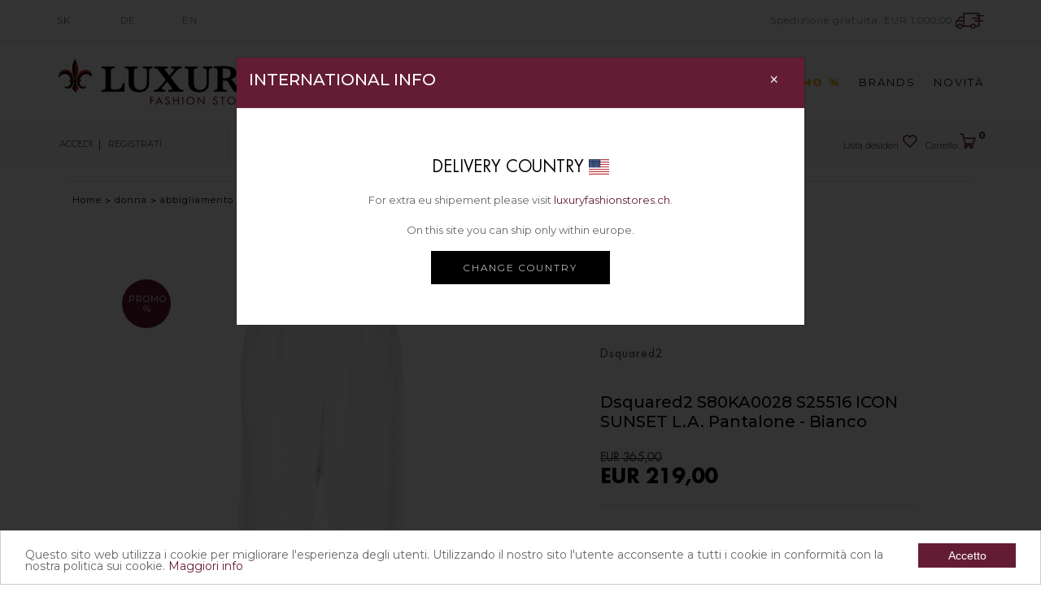

--- FILE ---
content_type: text/html
request_url: https://www.luxuryfashionstores.sk/it/167424/dsquared2-s80ka0028-s25516-icon-sunset-la-pantalone_p
body_size: 31529
content:
<!doctype html>
<html class="no-js" lang="it_IT">
<head>
<script type="application/ld+json">
  {
  "@context": "http://schema.org/",
  "sku": "9503167",  
  "@type": "Product",
  "name": "Dsquared2 S80KA0028 S25516 ICON SUNSET L.A. Pantalone Bianco",
  "description": "Dsquared2 S80KA0028 S25516 ICON SUNSET L.A. Pantalone Bianco Luxury Fashion Stores SK",
  "image": "https://www.luxuryfashionstores.sk/_CMS/repository/Normal/85-S80KA0028-S25516-100-WHITE-DSQUARED2-PANTALONI-1.jpg",
  "brand": "Dsquared2",
  "mpn": "S80KA0028 S25516",
	 "offers": {
	    "@type": "Offer",
	    "price": "219",
	    "priceCurrency": "EUR",
	    "availability": "OutofStock",
	    "itemCondition": "NewCondition",
	    "url": "https://www.luxuryfashionstores.sk/it/167424/dsquared2-s80ka0028-s25516-icon-sunset-la-pantalone_p"
	  }  
}
</script>
	
<script type="text/javascript">
function checkForm(form) {
    if (document.FormCart.qta.value == '') {
	
	    alert('Quantity field is empty');
	    return false;
	
	}
	
    if (!isNumericPositive(document.FormCart.qta.value)) {
	    alert('Invalid quantity');
	    return false;
	}

	return true;
}

function isNumericPositive(value) {
    return /^\d+$/.test(value);
}
</script>
<meta http-equiv="Content-Type" content="text/html; charset=iso-8859-1" /> 
<meta http-equiv="x-ua-compatible" content="ie=edge">
<title>Dsquared2 S80KA0028 S25516 ICON SUNSET L.A. Pantalone Bianco</title> 
<meta name="description" content="Dsquared2 S80KA0028 S25516 ICON SUNSET L.A. Pantalone Bianco Luxury Fashion Stores SK" /> 
<meta http-equiv="CONTENT-LANGUAGE" content="it_IT" />
<meta name="author" content="GSite.ch">
<meta name="robots" content="index, follow">
<meta property="og:title" content="Dsquared2 S80KA0028 S25516 ICON SUNSET L.A. Pantalone Bianco" />
<meta property="og:type" content="article" />
<meta property="og:url" content="https://www.luxuryfashionstores.sk/it/167424/dsquared2-s80ka0028-s25516-icon-sunset-la-pantalone_p" />
<meta property="og:image:width" content="300" />
<meta property="og:image:height" content="300" />
<meta property="og:image" content="https://www.luxuryfashionstores.sk/_CMS/repository/Normal/85-S80KA0028-S25516-100-WHITE-DSQUARED2-PANTALONI-1.jpg" />
<meta property="og:site_name" content="Luxury Fashion Stores SK" /> 
<link rel="image_src" href="https://www.luxuryfashionstores.sk/_CMS/repository/Normal/85-S80KA0028-S25516-100-WHITE-DSQUARED2-PANTALONI-1.jpg" / > 
<meta name="creation_Date" content="03/07/2018">
<meta name="revisit-after" content="7 days">
<meta name="msapplication-config" content="none"/>
<link rel="canonical" href="https://www.luxuryfashionstores.sk/it/167424/dsquared2-s80ka0028-s25516-icon-sunset-la-pantalone_p" />
<link rel="alternate" hreflang="sk-SK" href="https://www.luxuryfashionstores.sk/sk/167424/dsquared2-s80ka0028-s25516-icon-sunset-la-nohavice_p" />
<link rel="alternate" hreflang="de-DE" href="https://www.luxuryfashionstores.sk/de/167424/dsquared2-s80ka0028-s25516-icon-sunset-la-hose_p" />
<link rel="alternate" hreflang="en-GB" href="https://www.luxuryfashionstores.sk/en/167424/dsquared2-s80ka0028-s25516-icon-sunset-la-trousers_p" />
<link rel="alternate" hreflang="it-IT" href="https://www.luxuryfashionstores.sk/it/167424/dsquared2-s80ka0028-s25516-icon-sunset-la-pantalone_p" />
<link rel="alternate" hreflang="it-CH" href="https://www.luxuryfashionstores.ch/it/167981/dsquared2-s80ka0028-s25516-icon-sunset-la-pantalone_p" />
<link rel="alternate" hreflang="de-CH" href="https://www.luxuryfashionstores.ch/de/167981/dsquared2-s80ka0028-s25516-icon-sunset-la-hose_p" />
<link rel="alternate" hreflang="en" href="https://www.luxuryfashionstores.ch/en/167981/dsquared2-s80ka0028-s25516-icon-sunset-la-trousers_p" />

<!-- Chrome, Firefox OS and Opera -->
<meta name="theme-color" content="#000000">
<!-- Windows Phone -->
<meta name="msapplication-navbutton-color" content="#000000">
<!-- iOS Safari -->
<meta name="apple-mobile-web-app-status-bar-style" content="#000000">
<meta name="viewport" content="width=device-width, initial-scale=1">
<meta name="google-site-verification" content="F82hZUEcNhej5plwR7mIePHgMBrSVIw2wxOe3bPT6Hc" />
<link rel="shortcut icon" type="image/x-icon" href="/_CMS/assets/img/favicon-new.png">
<link rel="stylesheet" href="/_CMS/assets/css/bootstrap2.min.css">
<link rel="stylesheet" href="/_CMS/assets/css/owl.carousel.min.css">
<link rel="stylesheet" href="/_CMS/assets/css/style4.css?mod=20220728">
<!--CSS FLAG-->
<link href="/_CMS/assets/css/flag/flag-style.css" rel="stylesheet">
<link href="/_CMS/assets/css/flag/flag-icon.min.css" rel="stylesheet">
<!--IE9 BOOTSTRAP-->
<!--[if lt IE 9]>
 <script src="/_CMS/assets/js/html5shiv.js" type="text/javascript"></script>
 <script src="/_CMS/assets/js/respond.min.js" type="text/javascript"></script>
<![endif]-->
<script src="/_CMS/assets/js/vendor/modernizr-2.8.3.min.js" async="async"></script>
<link rel="stylesheet" href="https://use.fontawesome.com/releases/v5.8.2/css/all.css" integrity="sha384-oS3vJWv+0UjzBfQzYUhtDYW+Pj2yciDJxpsK1OYPAYjqT085Qq/1cq5FLXAZQ7Ay" crossorigin="anonymous">
<link href="https://fonts.googleapis.com/css?family=Montserrat:200,300,400,500,800&display=swap" rel="stylesheet">
<!--COOKIE-->
<script type="text/javascript">
    window.cookieconsent_options = {"message":"Questo sito web utilizza i cookie per migliorare l'esperienza degli utenti. Utilizzando il nostro sito l'utente acconsente a tutti i cookie in conformità con la nostra politica sui cookie.","dismiss":"Accetto","learnMore":"Maggiori info","link":"/it/c_14/cookies","theme":"light-bottom"};
</script>
<script type="text/javascript" src="/_CMS/assets/js/cookieconsent.min.js" async="async"></script>
<!--carousel-->
<script src="/_CMS/assets/carousel-prodotti/owl.carousel.js" defer="defer"></script>
<!--ajax-->
<script src="/_CMS/assets/js/ajax.js" async="async"></script>
<script src="/_CMS/assets/js/lazysizes.min.js" async="async"></script>
<!-- Global site tag (gtag.js) - Google Analytics -->
<script async src="https://www.googletagmanager.com/gtag/js?id=UA-33899277-4"></script>
<script>
  window.dataLayer = window.dataLayer || [];
  function gtag(){dataLayer.push(arguments);}
  gtag('js', new Date());

  gtag('config', 'UA-33899277-4');
  gtag('config', 'AW-687076384');
  
  	//slider price	
	var PrezzoMinSet 	= 0;
	var PrezzoMaxSet	= 0;	
	var PrezzoMin 		= 0;
	var PrezzoMax	 	= 0;
	var Valuta	 		= 'EUR';
</script>
</head>
<body class="prod-detail">
    <div class="main-luxury">
<!--[if lte IE 9]>
<div class="avvisoIE" style = "width:100%; padding:20px; background:#000; color:#fff; position:relative; top:0px; left: 0px; text-align:center; z-index:99999999999999999999">Scusa, stai utilizzando un browser non aggiornato. <a href="https://browsehappy.com/" style = "text-decoration:underline; color: #fff!important;">Aggiorna il tuo browser</a> per una migliore esperienza.</div>
<![endif]-->    
    <header>
        <div class="header-top-wrapper-2 border-bottom-2">
            <div class="header-info-wrapper">
                <div class="header-contact-info">
                    <ul class="lang">
                     	
    <li><a href="https://www.luxuryfashionstores.sk/sk/167424/dsquared2-s80ka0028-s25516-icon-sunset-la-nohavice_p">SK</a></li>
    <li><a href="https://www.luxuryfashionstores.sk/de/167424/dsquared2-s80ka0028-s25516-icon-sunset-la-hose_p">DE</a></li><li><a href="https://www.luxuryfashionstores.sk/en/167424/dsquared2-s80ka0028-s25516-icon-sunset-la-trousers_p">EN</a></li>
                    </ul>
                </div>
                <div class="electronics-login-register">
                    <ul>       
                    	<li>Spedizione gratuita:&nbsp;<span class = "PrezzoSPanCart" itemprop="priceCurrency" content="EUR">EUR</span>&nbsp;1.000,00 <img src="https://www.luxuryfashionstores.sk/_CMS/assets/img/delivery-2019.png" alt="free shipping Luxury"/></li>                                         
						                        
                    </ul>
                </div>
            </div>
        </div>
		<div class="header-top-furniture wrapper-padding-2 res-header-sm" id="myHeader">
			<div class="container-fluid">
				<div class="row mobile-menu-resp">
					<div class="mobile-menu-area d-md-block d-lg-none d-xl-none">
						<div class="mobile-menu">
							<nav class="navbar navbar-expand-lg navbar-light transparent">
	<div class="menu-logo-florence">
        <img src="https://www.luxuryfashionstores.sk/_cms/assets/img/logo-florence-luxury-fashion-stores-80.png" width="40px" height="40px" />
    </div>
	<a class="navbar-brand" href="https://www.luxuryfashionstores.sk/">
		<img src="https://www.luxuryfashionstores.sk/_CMS/repository/medium/123-logo-sk.jpg" alt="logo Luxury Fashion Stores SK" class="logo-normal">
    	<img src="https://www.luxuryfashionstores.sk/_CMS/repository/normal/123-logo-sk.jpg" alt="logo Luxury Fashion Stores SK" class="logo-retina">
	</a>
	<button class="navbar-toggler" type="button" data-toggle="collapse" data-target="#navbarSupportedContent" aria-controls="navbarSupportedContent" aria-expanded="false" aria-label="Toggle navigation">
		<span class="navbar-toggler-icon"></span>
		<span class="label-menu">MENU</span>
	</button>
	<div class="collapse navbar-collapse" id="navbarSupportedContent">
		<button class="navbar-toggler close-btn-menu-resp" type="button" data-toggle="collapse" data-target="#navbarSupportedContent" aria-controls="navbarSupportedContent" aria-expanded="false" aria-label="Toggle navigation">
			<i class="fas fa-times"></i>
		</button>
	    <ul class="navbar-nav mr-auto"> 
		                        
	                        	<li class="nav-item dropdown">
	                        		<a href="https://www.luxuryfashionstores.sk/it/8-unisex" class="nav-link dropdown-toggle" id="navbarDropdown" role="button" data-toggle="dropdown" aria-haspopup="true" aria-expanded="false">Unisex</a>
									<ul class="dropdown-menu" aria-labelledby="navbarDropdown">
										 <li class="nav-item">
										 	<a class="nav-link" href = "https://www.luxuryfashionstores.sk/it/8-unisex">
										 		...Tutti i prodotti: Unisex
										 	</a>
										 </li>
										 
											<li class="nav-item">
												<a class="nav-link sale-menu-resp" href = "/it/8-p-unisex">SPECIALS &#37; <img src="https://www.luxuryfashionstores.sk/_cms/assets/img/icon-img/right.png" alt="vedi le promo" /></a>
											</li>
										   									
										<li class="nav-item dropdown dropdown-submenu">
											<a class="dropdown-item dropdown-toggle" href="https://www.luxuryfashionstores.sk/it/8-unisex/26-abbigliamento" >Abbigliamento</a>
											<ul class="dropdown-menu">
												<li class="nav-item">
													<a class="nav-link" href="https://www.luxuryfashionstores.sk/it/8-unisex/26-abbigliamento">
														...Tutti i prodotti: Abbigliamento
													</a>
												</li>
									 											
	                                            <li class="nav-item"><a class="nav-link" href="https://www.luxuryfashionstores.sk/it/8-unisex/26-abbigliamento/732-bermuda">Bermuda</a></li>
											 											
	                                            <li class="nav-item"><a class="nav-link" href="https://www.luxuryfashionstores.sk/it/8-unisex/26-abbigliamento/660-felpe">Felpe</a></li>
											 											
	                                            <li class="nav-item"><a class="nav-link" href="https://www.luxuryfashionstores.sk/it/8-unisex/26-abbigliamento/662-t-shirt">T-shirt</a></li>
											</ul></li>   									
										<li class="nav-item dropdown dropdown-submenu">
											<a class="dropdown-item dropdown-toggle" href="https://www.luxuryfashionstores.sk/it/8-unisex/13-accessori" >Accessori</a>
											<ul class="dropdown-menu">
												<li class="nav-item">
													<a class="nav-link" href="https://www.luxuryfashionstores.sk/it/8-unisex/13-accessori">
														...Tutti i prodotti: Accessori
													</a>
												</li>
									 											
	                                            <li class="nav-item"><a class="nav-link" href="https://www.luxuryfashionstores.sk/it/8-unisex/13-accessori/972-dog-wear">Dog Wear</a></li>
											 											
	                                            <li class="nav-item"><a class="nav-link" href="https://www.luxuryfashionstores.sk/it/8-unisex/13-accessori/1042-occhiali-da-sole">Occhiali da sole</a></li>
											 											
	                                            <li class="nav-item"><a class="nav-link" href="https://www.luxuryfashionstores.sk/it/8-unisex/13-accessori/636-shampoo">Shampoo</a></li>
											 											
	                                            <li class="nav-item"><a class="nav-link" href="https://www.luxuryfashionstores.sk/it/8-unisex/13-accessori/790-accessori">Accessori</a></li>
											 											
	                                            <li class="nav-item"><a class="nav-link" href="https://www.luxuryfashionstores.sk/it/8-unisex/13-accessori/824-porta-carte-di-credito">Porta carte di credito</a></li>
											 											
	                                            <li class="nav-item"><a class="nav-link" href="https://www.luxuryfashionstores.sk/it/8-unisex/13-accessori/774-portafogli">Portafogli</a></li>
											 											
	                                            <li class="nav-item"><a class="nav-link" href="https://www.luxuryfashionstores.sk/it/8-unisex/13-accessori/685-portachiavi">Portachiavi</a></li>
											 											
	                                            <li class="nav-item"><a class="nav-link" href="https://www.luxuryfashionstores.sk/it/8-unisex/13-accessori/663-borse">Borse</a></li>
											</ul></li>   									
										<li class="nav-item dropdown dropdown-submenu">
											<a class="dropdown-item dropdown-toggle" href="https://www.luxuryfashionstores.sk/it/8-unisex/43-accessori-tessili" >Accessori Tessili</a>
											<ul class="dropdown-menu">
												<li class="nav-item">
													<a class="nav-link" href="https://www.luxuryfashionstores.sk/it/8-unisex/43-accessori-tessili">
														...Tutti i prodotti: Accessori Tessili
													</a>
												</li>
									 											
	                                            <li class="nav-item"><a class="nav-link" href="https://www.luxuryfashionstores.sk/it/8-unisex/43-accessori-tessili/1043-guanti">Guanti</a></li>
											 											
	                                            <li class="nav-item"><a class="nav-link" href="https://www.luxuryfashionstores.sk/it/8-unisex/43-accessori-tessili/904-cale">Calze</a></li>
											 											
	                                            <li class="nav-item"><a class="nav-link" href="https://www.luxuryfashionstores.sk/it/8-unisex/43-accessori-tessili/895-cappelli">Cappelli</a></li>
											 											
	                                            <li class="nav-item"><a class="nav-link" href="https://www.luxuryfashionstores.sk/it/8-unisex/43-accessori-tessili/897-sciarpe">Sciarpe</a></li>
											</ul></li>   									
										<li class="nav-item dropdown dropdown-submenu">
											<a class="dropdown-item dropdown-toggle" href="https://www.luxuryfashionstores.sk/it/8-unisex/15-calature" >Calzature</a>
											<ul class="dropdown-menu">
												<li class="nav-item">
													<a class="nav-link" href="https://www.luxuryfashionstores.sk/it/8-unisex/15-calature">
														...Tutti i prodotti: Calzature
													</a>
												</li>
									 											
	                                            <li class="nav-item"><a class="nav-link" href="https://www.luxuryfashionstores.sk/it/8-unisex/15-calature/554-sneakers">Sneakers</a></li>
											 											
	                                            <li class="nav-item"><a class="nav-link" href="https://www.luxuryfashionstores.sk/it/8-unisex/15-calature/1087-stivali">Stivali</a></li>
											 											
	                                            <li class="nav-item"><a class="nav-link" href="https://www.luxuryfashionstores.sk/it/8-unisex/15-calature/1011-ciabatte">Ciabatte</a></li>
											 											
	                                            <li class="nav-item"><a class="nav-link" href="https://www.luxuryfashionstores.sk/it/8-unisex/15-calature/1079-espadrillas">Espadrillas</a></li>
											</ul></li>   									
										<li class="nav-item dropdown dropdown-submenu">
											<a class="dropdown-item dropdown-toggle" href="https://www.luxuryfashionstores.sk/it/8-unisex/41-moda-mare" >Moda Mare</a>
											<ul class="dropdown-menu">
												<li class="nav-item">
													<a class="nav-link" href="https://www.luxuryfashionstores.sk/it/8-unisex/41-moda-mare">
														...Tutti i prodotti: Moda Mare
													</a>
												</li>
									 											
	                                            <li class="nav-item"><a class="nav-link" href="https://www.luxuryfashionstores.sk/it/8-unisex/41-moda-mare/1047-costumi-da-bagno">Costumi da bagno</a></li>
											</ul></li></ul></li>	                        
	                        	<li class="nav-item dropdown">
	                        		<a href="https://www.luxuryfashionstores.sk/it/1-donna" class="nav-link dropdown-toggle" id="navbarDropdown" role="button" data-toggle="dropdown" aria-haspopup="true" aria-expanded="false">Donna</a>
									<ul class="dropdown-menu" aria-labelledby="navbarDropdown">
										 <li class="nav-item">
										 	<a class="nav-link" href = "https://www.luxuryfashionstores.sk/it/1-donna">
										 		...Tutti i prodotti: Donna
										 	</a>
										 </li>
										 
											<li class="nav-item">
												<a class="nav-link sale-menu-resp" href = "/it/1-p-donna">SPECIALS &#37; <img src="https://www.luxuryfashionstores.sk/_cms/assets/img/icon-img/right.png" alt="vedi le promo" /></a>
											</li>
										   									
										<li class="nav-item dropdown dropdown-submenu">
											<a class="dropdown-item dropdown-toggle" href="https://www.luxuryfashionstores.sk/it/1-donna/3-abbigliamento" >Abbigliamento</a>
											<ul class="dropdown-menu">
												<li class="nav-item">
													<a class="nav-link" href="https://www.luxuryfashionstores.sk/it/1-donna/3-abbigliamento">
														...Tutti i prodotti: Abbigliamento
													</a>
												</li>
									 											
	                                            <li class="nav-item"><a class="nav-link" href="https://www.luxuryfashionstores.sk/it/1-donna/3-abbigliamento/556-body">Body</a></li>
											 											
	                                            <li class="nav-item"><a class="nav-link" href="https://www.luxuryfashionstores.sk/it/1-donna/3-abbigliamento/582-gonne">Gonne</a></li>
											 											
	                                            <li class="nav-item"><a class="nav-link" href="https://www.luxuryfashionstores.sk/it/1-donna/3-abbigliamento/616-tute">Tute</a></li>
											 											
	                                            <li class="nav-item"><a class="nav-link" href="https://www.luxuryfashionstores.sk/it/1-donna/3-abbigliamento/80-felpe">Felpe</a></li>
											 											
	                                            <li class="nav-item"><a class="nav-link" href="https://www.luxuryfashionstores.sk/it/1-donna/3-abbigliamento/89-abiti">Abiti</a></li>
											 											
	                                            <li class="nav-item"><a class="nav-link" href="https://www.luxuryfashionstores.sk/it/1-donna/3-abbigliamento/142-maglieria">Maglieria</a></li>
											 											
	                                            <li class="nav-item"><a class="nav-link" href="https://www.luxuryfashionstores.sk/it/1-donna/3-abbigliamento/55-camicie">Camicie</a></li>
											 											
	                                            <li class="nav-item"><a class="nav-link" href="https://www.luxuryfashionstores.sk/it/1-donna/3-abbigliamento/12-t-shirt">T-shirt</a></li>
											 											
	                                            <li class="nav-item"><a class="nav-link" href="https://www.luxuryfashionstores.sk/it/1-donna/3-abbigliamento/66-polo">Polo</a></li>
											 											
	                                            <li class="nav-item"><a class="nav-link" href="https://www.luxuryfashionstores.sk/it/1-donna/3-abbigliamento/254-canottiere">Canottiere</a></li>
											 											
	                                            <li class="nav-item"><a class="nav-link" href="https://www.luxuryfashionstores.sk/it/1-donna/3-abbigliamento/156-gilet">Gilet</a></li>
											 											
	                                            <li class="nav-item"><a class="nav-link" href="https://www.luxuryfashionstores.sk/it/1-donna/3-abbigliamento/20-pantaloni">Pantaloni</a></li>
											 											
	                                            <li class="nav-item"><a class="nav-link" href="https://www.luxuryfashionstores.sk/it/1-donna/3-abbigliamento/29-jeans">Jeans</a></li>
											 											
	                                            <li class="nav-item"><a class="nav-link" href="https://www.luxuryfashionstores.sk/it/1-donna/3-abbigliamento/110-bermuda">Bermuda</a></li>
											 											
	                                            <li class="nav-item"><a class="nav-link" href="https://www.luxuryfashionstores.sk/it/1-donna/3-abbigliamento/73-giacche">Giacche</a></li>
											 											
	                                            <li class="nav-item"><a class="nav-link" href="https://www.luxuryfashionstores.sk/it/1-donna/3-abbigliamento/587-cappotti">Cappotti</a></li>
											</ul></li>   									
										<li class="nav-item dropdown dropdown-submenu">
											<a class="dropdown-item dropdown-toggle" href="https://www.luxuryfashionstores.sk/it/1-donna/1-calature" >Calzature</a>
											<ul class="dropdown-menu">
												<li class="nav-item">
													<a class="nav-link" href="https://www.luxuryfashionstores.sk/it/1-donna/1-calature">
														...Tutti i prodotti: Calzature
													</a>
												</li>
									 											
	                                            <li class="nav-item"><a class="nav-link" href="https://www.luxuryfashionstores.sk/it/1-donna/1-calature/202-scarpe">Scarpe</a></li>
											 											
	                                            <li class="nav-item"><a class="nav-link" href="https://www.luxuryfashionstores.sk/it/1-donna/1-calature/261-sneakers">Sneakers</a></li>
											 											
	                                            <li class="nav-item"><a class="nav-link" href="https://www.luxuryfashionstores.sk/it/1-donna/1-calature/177-sandali">Sandali</a></li>
											 											
	                                            <li class="nav-item"><a class="nav-link" href="https://www.luxuryfashionstores.sk/it/1-donna/1-calature/179-stivali">Stivali</a></li>
											 											
	                                            <li class="nav-item"><a class="nav-link" href="https://www.luxuryfashionstores.sk/it/1-donna/1-calature/87-espadrillas">Espadrillas</a></li>
											 											
	                                            <li class="nav-item"><a class="nav-link" href="https://www.luxuryfashionstores.sk/it/1-donna/1-calature/584-mocassini">Mocassini</a></li>
											 											
	                                            <li class="nav-item"><a class="nav-link" href="https://www.luxuryfashionstores.sk/it/1-donna/1-calature/204-ciabatte">Ciabatte</a></li>
											</ul></li>   									
										<li class="nav-item dropdown dropdown-submenu">
											<a class="dropdown-item dropdown-toggle" href="https://www.luxuryfashionstores.sk/it/1-donna/18-bigiotteria" >Bigiotteria</a>
											<ul class="dropdown-menu">
												<li class="nav-item">
													<a class="nav-link" href="https://www.luxuryfashionstores.sk/it/1-donna/18-bigiotteria">
														...Tutti i prodotti: Bigiotteria
													</a>
												</li>
									 											
	                                            <li class="nav-item"><a class="nav-link" href="https://www.luxuryfashionstores.sk/it/1-donna/18-bigiotteria/605-collane">Collane</a></li>
											 											
	                                            <li class="nav-item"><a class="nav-link" href="https://www.luxuryfashionstores.sk/it/1-donna/18-bigiotteria/603-bracciali">Bracciali</a></li>
											 											
	                                            <li class="nav-item"><a class="nav-link" href="https://www.luxuryfashionstores.sk/it/1-donna/18-bigiotteria/606-orecchini">Orecchini</a></li>
											 											
	                                            <li class="nav-item"><a class="nav-link" href="https://www.luxuryfashionstores.sk/it/1-donna/18-bigiotteria/609-anelli">Anelli</a></li>
											</ul></li>   									
										<li class="nav-item dropdown dropdown-submenu">
											<a class="dropdown-item dropdown-toggle" href="https://www.luxuryfashionstores.sk/it/1-donna/2-accessori" >Accessori</a>
											<ul class="dropdown-menu">
												<li class="nav-item">
													<a class="nav-link" href="https://www.luxuryfashionstores.sk/it/1-donna/2-accessori">
														...Tutti i prodotti: Accessori
													</a>
												</li>
									 											
	                                            <li class="nav-item"><a class="nav-link" href="https://www.luxuryfashionstores.sk/it/1-donna/2-accessori/516-accessori">Accessori</a></li>
											 											
	                                            <li class="nav-item"><a class="nav-link" href="https://www.luxuryfashionstores.sk/it/1-donna/2-accessori/954-valigie">Valigie</a></li>
											 											
	                                            <li class="nav-item"><a class="nav-link" href="https://www.luxuryfashionstores.sk/it/1-donna/2-accessori/950-orologi">Orologi</a></li>
											 											
	                                            <li class="nav-item"><a class="nav-link" href="https://www.luxuryfashionstores.sk/it/1-donna/2-accessori/181-borse">Borse</a></li>
											 											
	                                            <li class="nav-item"><a class="nav-link" href="https://www.luxuryfashionstores.sk/it/1-donna/2-accessori/579-marsupi">Marsupi</a></li>
											 											
	                                            <li class="nav-item"><a class="nav-link" href="https://www.luxuryfashionstores.sk/it/1-donna/2-accessori/222-zaini">Zaini</a></li>
											 											
	                                            <li class="nav-item"><a class="nav-link" href="https://www.luxuryfashionstores.sk/it/1-donna/2-accessori/209-cinture">Cinture</a></li>
											 											
	                                            <li class="nav-item"><a class="nav-link" href="https://www.luxuryfashionstores.sk/it/1-donna/2-accessori/268-tracolle">Tracolle</a></li>
											 											
	                                            <li class="nav-item"><a class="nav-link" href="https://www.luxuryfashionstores.sk/it/1-donna/2-accessori/206-portafogli">Portafogli</a></li>
											 											
	                                            <li class="nav-item"><a class="nav-link" href="https://www.luxuryfashionstores.sk/it/1-donna/2-accessori/591-porta-carte-di-credito">Porta carte di credito</a></li>
											 											
	                                            <li class="nav-item"><a class="nav-link" href="https://www.luxuryfashionstores.sk/it/1-donna/2-accessori/212-portachiavi">Portachiavi</a></li>
											 											
	                                            <li class="nav-item"><a class="nav-link" href="https://www.luxuryfashionstores.sk/it/1-donna/2-accessori/199-portadocumenti">Portadocumenti</a></li>
											 											
	                                            <li class="nav-item"><a class="nav-link" href="https://www.luxuryfashionstores.sk/it/1-donna/2-accessori/583-occhiali-da-sole">Occhiali da sole</a></li>
											 											
	                                            <li class="nav-item"><a class="nav-link" href="https://www.luxuryfashionstores.sk/it/1-donna/2-accessori/125-i-phone-cover">I-phone cover</a></li>
											 											
	                                            <li class="nav-item"><a class="nav-link" href="https://www.luxuryfashionstores.sk/it/1-donna/2-accessori/665-ombrelli">Ombrelli</a></li>
											</ul></li>   									
										<li class="nav-item dropdown dropdown-submenu">
											<a class="dropdown-item dropdown-toggle" href="https://www.luxuryfashionstores.sk/it/1-donna/36-accessori-tessili" >Accessori Tessili</a>
											<ul class="dropdown-menu">
												<li class="nav-item">
													<a class="nav-link" href="https://www.luxuryfashionstores.sk/it/1-donna/36-accessori-tessili">
														...Tutti i prodotti: Accessori Tessili
													</a>
												</li>
									 											
	                                            <li class="nav-item"><a class="nav-link" href="https://www.luxuryfashionstores.sk/it/1-donna/36-accessori-tessili/1018-poncho">Poncho</a></li>
											 											
	                                            <li class="nav-item"><a class="nav-link" href="https://www.luxuryfashionstores.sk/it/1-donna/36-accessori-tessili/879-cale">Calze</a></li>
											 											
	                                            <li class="nav-item"><a class="nav-link" href="https://www.luxuryfashionstores.sk/it/1-donna/36-accessori-tessili/873-sciarpe">Sciarpe</a></li>
											 											
	                                            <li class="nav-item"><a class="nav-link" href="https://www.luxuryfashionstores.sk/it/1-donna/36-accessori-tessili/871-cappelli">Cappelli</a></li>
											 											
	                                            <li class="nav-item"><a class="nav-link" href="https://www.luxuryfashionstores.sk/it/1-donna/36-accessori-tessili/875-guanti">Guanti</a></li>
											</ul></li>   									
										<li class="nav-item dropdown dropdown-submenu">
											<a class="dropdown-item dropdown-toggle" href="https://www.luxuryfashionstores.sk/it/1-donna/40-intimo" >Intimo</a>
											<ul class="dropdown-menu">
												<li class="nav-item">
													<a class="nav-link" href="https://www.luxuryfashionstores.sk/it/1-donna/40-intimo">
														...Tutti i prodotti: Intimo
													</a>
												</li>
									 											
	                                            <li class="nav-item"><a class="nav-link" href="https://www.luxuryfashionstores.sk/it/1-donna/40-intimo/882-intimo">Intimo</a></li>
											 											
	                                            <li class="nav-item"><a class="nav-link" href="https://www.luxuryfashionstores.sk/it/1-donna/40-intimo/1074-pigiama">Pigiama</a></li>
											</ul></li>   									
										<li class="nav-item dropdown dropdown-submenu">
											<a class="dropdown-item dropdown-toggle" href="https://www.luxuryfashionstores.sk/it/1-donna/42-moda-mare" >Moda Mare</a>
											<ul class="dropdown-menu">
												<li class="nav-item">
													<a class="nav-link" href="https://www.luxuryfashionstores.sk/it/1-donna/42-moda-mare">
														...Tutti i prodotti: Moda Mare
													</a>
												</li>
									 											
	                                            <li class="nav-item"><a class="nav-link" href="https://www.luxuryfashionstores.sk/it/1-donna/42-moda-mare/888-costumi-da-bagno">Costumi da bagno</a></li>
											 											
	                                            <li class="nav-item"><a class="nav-link" href="https://www.luxuryfashionstores.sk/it/1-donna/42-moda-mare/889-teli-mare">Teli mare</a></li>
											</ul></li></ul></li>	                        
	                        	<li class="nav-item dropdown">
	                        		<a href="https://www.luxuryfashionstores.sk/it/2-uomo" class="nav-link dropdown-toggle" id="navbarDropdown" role="button" data-toggle="dropdown" aria-haspopup="true" aria-expanded="false">Uomo</a>
									<ul class="dropdown-menu" aria-labelledby="navbarDropdown">
										 <li class="nav-item">
										 	<a class="nav-link" href = "https://www.luxuryfashionstores.sk/it/2-uomo">
										 		...Tutti i prodotti: Uomo
										 	</a>
										 </li>
										 
											<li class="nav-item">
												<a class="nav-link sale-menu-resp" href = "/it/2-p-uomo">SPECIALS &#37; <img src="https://www.luxuryfashionstores.sk/_cms/assets/img/icon-img/right.png" alt="vedi le promo" /></a>
											</li>
										   									
										<li class="nav-item dropdown dropdown-submenu">
											<a class="dropdown-item dropdown-toggle" href="https://www.luxuryfashionstores.sk/it/2-uomo/4-abbigliamento" >Abbigliamento</a>
											<ul class="dropdown-menu">
												<li class="nav-item">
													<a class="nav-link" href="https://www.luxuryfashionstores.sk/it/2-uomo/4-abbigliamento">
														...Tutti i prodotti: Abbigliamento
													</a>
												</li>
									 											
	                                            <li class="nav-item"><a class="nav-link" href="https://www.luxuryfashionstores.sk/it/2-uomo/4-abbigliamento/664-maglieria">Maglieria</a></li>
											 											
	                                            <li class="nav-item"><a class="nav-link" href="https://www.luxuryfashionstores.sk/it/2-uomo/4-abbigliamento/242-abiti">Abiti</a></li>
											 											
	                                            <li class="nav-item"><a class="nav-link" href="https://www.luxuryfashionstores.sk/it/2-uomo/4-abbigliamento/631-tute">Tute</a></li>
											 											
	                                            <li class="nav-item"><a class="nav-link" href="https://www.luxuryfashionstores.sk/it/2-uomo/4-abbigliamento/618-cappotti">Cappotti</a></li>
											 											
	                                            <li class="nav-item"><a class="nav-link" href="https://www.luxuryfashionstores.sk/it/2-uomo/4-abbigliamento/185-giacche">Giacche</a></li>
											 											
	                                            <li class="nav-item"><a class="nav-link" href="https://www.luxuryfashionstores.sk/it/2-uomo/4-abbigliamento/13-t-shirt">T-shirt</a></li>
											 											
	                                            <li class="nav-item"><a class="nav-link" href="https://www.luxuryfashionstores.sk/it/2-uomo/4-abbigliamento/67-polo">Polo</a></li>
											 											
	                                            <li class="nav-item"><a class="nav-link" href="https://www.luxuryfashionstores.sk/it/2-uomo/4-abbigliamento/192-camicie">Camicie</a></li>
											 											
	                                            <li class="nav-item"><a class="nav-link" href="https://www.luxuryfashionstores.sk/it/2-uomo/4-abbigliamento/196-felpe">Felpe</a></li>
											 											
	                                            <li class="nav-item"><a class="nav-link" href="https://www.luxuryfashionstores.sk/it/2-uomo/4-abbigliamento/30-jeans">Jeans</a></li>
											 											
	                                            <li class="nav-item"><a class="nav-link" href="https://www.luxuryfashionstores.sk/it/2-uomo/4-abbigliamento/267-pantaloni">Pantaloni</a></li>
											 											
	                                            <li class="nav-item"><a class="nav-link" href="https://www.luxuryfashionstores.sk/it/2-uomo/4-abbigliamento/111-bermuda">Bermuda</a></li>
											 											
	                                            <li class="nav-item"><a class="nav-link" href="https://www.luxuryfashionstores.sk/it/2-uomo/4-abbigliamento/157-gilet">Gilet</a></li>
											 											
	                                            <li class="nav-item"><a class="nav-link" href="https://www.luxuryfashionstores.sk/it/2-uomo/4-abbigliamento/1123-canottiere">Canottiere</a></li>
											</ul></li>   									
										<li class="nav-item dropdown dropdown-submenu">
											<a class="dropdown-item dropdown-toggle" href="https://www.luxuryfashionstores.sk/it/2-uomo/5-calature" >Calzature</a>
											<ul class="dropdown-menu">
												<li class="nav-item">
													<a class="nav-link" href="https://www.luxuryfashionstores.sk/it/2-uomo/5-calature">
														...Tutti i prodotti: Calzature
													</a>
												</li>
									 											
	                                            <li class="nav-item"><a class="nav-link" href="https://www.luxuryfashionstores.sk/it/2-uomo/5-calature/180-stivali">Stivali</a></li>
											 											
	                                            <li class="nav-item"><a class="nav-link" href="https://www.luxuryfashionstores.sk/it/2-uomo/5-calature/203-scarpe">Scarpe</a></li>
											 											
	                                            <li class="nav-item"><a class="nav-link" href="https://www.luxuryfashionstores.sk/it/2-uomo/5-calature/262-sneakers">Sneakers</a></li>
											 											
	                                            <li class="nav-item"><a class="nav-link" href="https://www.luxuryfashionstores.sk/it/2-uomo/5-calature/178-sandali">Sandali</a></li>
											 											
	                                            <li class="nav-item"><a class="nav-link" href="https://www.luxuryfashionstores.sk/it/2-uomo/5-calature/88-espadrillas">Espadrillas</a></li>
											 											
	                                            <li class="nav-item"><a class="nav-link" href="https://www.luxuryfashionstores.sk/it/2-uomo/5-calature/558-mocassini">Mocassini</a></li>
											 											
	                                            <li class="nav-item"><a class="nav-link" href="https://www.luxuryfashionstores.sk/it/2-uomo/5-calature/205-ciabatte">Ciabatte</a></li>
											</ul></li>   									
										<li class="nav-item dropdown dropdown-submenu">
											<a class="dropdown-item dropdown-toggle" href="https://www.luxuryfashionstores.sk/it/2-uomo/19-bigiotteria" >Bigiotteria</a>
											<ul class="dropdown-menu">
												<li class="nav-item">
													<a class="nav-link" href="https://www.luxuryfashionstores.sk/it/2-uomo/19-bigiotteria">
														...Tutti i prodotti: Bigiotteria
													</a>
												</li>
									 											
	                                            <li class="nav-item"><a class="nav-link" href="https://www.luxuryfashionstores.sk/it/2-uomo/19-bigiotteria/623-bracciali">Bracciali</a></li>
											 											
	                                            <li class="nav-item"><a class="nav-link" href="https://www.luxuryfashionstores.sk/it/2-uomo/19-bigiotteria/838-orecchini">Orecchini</a></li>
											 											
	                                            <li class="nav-item"><a class="nav-link" href="https://www.luxuryfashionstores.sk/it/2-uomo/19-bigiotteria/614-collane">Collane</a></li>
											 											
	                                            <li class="nav-item"><a class="nav-link" href="https://www.luxuryfashionstores.sk/it/2-uomo/19-bigiotteria/624-anelli">Anelli</a></li>
											 											
	                                            <li class="nav-item"><a class="nav-link" href="https://www.luxuryfashionstores.sk/it/2-uomo/19-bigiotteria/970-spille">Spille</a></li>
											 											
	                                            <li class="nav-item"><a class="nav-link" href="https://www.luxuryfashionstores.sk/it/2-uomo/19-bigiotteria/612-gemelli">Gemelli</a></li>
											 											
	                                            <li class="nav-item"><a class="nav-link" href="https://www.luxuryfashionstores.sk/it/2-uomo/19-bigiotteria/635-ferma-cravatte">Ferma cravatte</a></li>
											</ul></li>   									
										<li class="nav-item dropdown dropdown-submenu">
											<a class="dropdown-item dropdown-toggle" href="https://www.luxuryfashionstores.sk/it/2-uomo/6-accessori" >Accessori</a>
											<ul class="dropdown-menu">
												<li class="nav-item">
													<a class="nav-link" href="https://www.luxuryfashionstores.sk/it/2-uomo/6-accessori">
														...Tutti i prodotti: Accessori
													</a>
												</li>
									 											
	                                            <li class="nav-item"><a class="nav-link" href="https://www.luxuryfashionstores.sk/it/2-uomo/6-accessori/825-porta-documenti">Porta documenti</a></li>
											 											
	                                            <li class="nav-item"><a class="nav-link" href="https://www.luxuryfashionstores.sk/it/2-uomo/6-accessori/951-orologi">Orologi</a></li>
											 											
	                                            <li class="nav-item"><a class="nav-link" href="https://www.luxuryfashionstores.sk/it/2-uomo/6-accessori/859-ombrelli">Ombrelli</a></li>
											 											
	                                            <li class="nav-item"><a class="nav-link" href="https://www.luxuryfashionstores.sk/it/2-uomo/6-accessori/182-borse">Borse</a></li>
											 											
	                                            <li class="nav-item"><a class="nav-link" href="https://www.luxuryfashionstores.sk/it/2-uomo/6-accessori/223-zaini">Zaini</a></li>
											 											
	                                            <li class="nav-item"><a class="nav-link" href="https://www.luxuryfashionstores.sk/it/2-uomo/6-accessori/207-portafogli">Portafogli</a></li>
											 											
	                                            <li class="nav-item"><a class="nav-link" href="https://www.luxuryfashionstores.sk/it/2-uomo/6-accessori/588-porta-carte-di-credito">Porta carte di credito</a></li>
											 											
	                                            <li class="nav-item"><a class="nav-link" href="https://www.luxuryfashionstores.sk/it/2-uomo/6-accessori/200-portadocumenti">Portadocumenti</a></li>
											 											
	                                            <li class="nav-item"><a class="nav-link" href="https://www.luxuryfashionstores.sk/it/2-uomo/6-accessori/577-marsupi">Marsupi</a></li>
											 											
	                                            <li class="nav-item"><a class="nav-link" href="https://www.luxuryfashionstores.sk/it/2-uomo/6-accessori/213-portachiavi">Portachiavi</a></li>
											 											
	                                            <li class="nav-item"><a class="nav-link" href="https://www.luxuryfashionstores.sk/it/2-uomo/6-accessori/210-cinture">Cinture</a></li>
											 											
	                                            <li class="nav-item"><a class="nav-link" href="https://www.luxuryfashionstores.sk/it/2-uomo/6-accessori/619-occhiali-da-sole">Occhiali da sole</a></li>
											 											
	                                            <li class="nav-item"><a class="nav-link" href="https://www.luxuryfashionstores.sk/it/2-uomo/6-accessori/559-valigie">Valigie</a></li>
											 											
	                                            <li class="nav-item"><a class="nav-link" href="https://www.luxuryfashionstores.sk/it/2-uomo/6-accessori/126-i-phone-cover">I-phone cover</a></li>
											 											
	                                            <li class="nav-item"><a class="nav-link" href="https://www.luxuryfashionstores.sk/it/2-uomo/6-accessori/498-accessori">Accessori</a></li>
											</ul></li>   									
										<li class="nav-item dropdown dropdown-submenu">
											<a class="dropdown-item dropdown-toggle" href="https://www.luxuryfashionstores.sk/it/2-uomo/37-accessori-tessili" >Accessori Tessili</a>
											<ul class="dropdown-menu">
												<li class="nav-item">
													<a class="nav-link" href="https://www.luxuryfashionstores.sk/it/2-uomo/37-accessori-tessili">
														...Tutti i prodotti: Accessori Tessili
													</a>
												</li>
									 											
	                                            <li class="nav-item"><a class="nav-link" href="https://www.luxuryfashionstores.sk/it/2-uomo/37-accessori-tessili/887-cravatte">Cravatte</a></li>
											 											
	                                            <li class="nav-item"><a class="nav-link" href="https://www.luxuryfashionstores.sk/it/2-uomo/37-accessori-tessili/883-guanti">Guanti</a></li>
											 											
	                                            <li class="nav-item"><a class="nav-link" href="https://www.luxuryfashionstores.sk/it/2-uomo/37-accessori-tessili/880-cale">Calze</a></li>
											 											
	                                            <li class="nav-item"><a class="nav-link" href="https://www.luxuryfashionstores.sk/it/2-uomo/37-accessori-tessili/1131-poncho">Poncho</a></li>
											 											
	                                            <li class="nav-item"><a class="nav-link" href="https://www.luxuryfashionstores.sk/it/2-uomo/37-accessori-tessili/872-cappelli">Cappelli</a></li>
											 											
	                                            <li class="nav-item"><a class="nav-link" href="https://www.luxuryfashionstores.sk/it/2-uomo/37-accessori-tessili/876-sciarpe">Sciarpe</a></li>
											 											
	                                            <li class="nav-item"><a class="nav-link" href="https://www.luxuryfashionstores.sk/it/2-uomo/37-accessori-tessili/1126-fasce">Fasce</a></li>
											</ul></li>   									
										<li class="nav-item dropdown dropdown-submenu">
											<a class="dropdown-item dropdown-toggle" href="https://www.luxuryfashionstores.sk/it/2-uomo/38-moda-mare" >Moda Mare</a>
											<ul class="dropdown-menu">
												<li class="nav-item">
													<a class="nav-link" href="https://www.luxuryfashionstores.sk/it/2-uomo/38-moda-mare">
														...Tutti i prodotti: Moda Mare
													</a>
												</li>
									 											
	                                            <li class="nav-item"><a class="nav-link" href="https://www.luxuryfashionstores.sk/it/2-uomo/38-moda-mare/874-costumi-da-bagno">Costumi da bagno</a></li>
											 											
	                                            <li class="nav-item"><a class="nav-link" href="https://www.luxuryfashionstores.sk/it/2-uomo/38-moda-mare/893-teli-mare">Teli mare</a></li>
											</ul></li>   									
										<li class="nav-item dropdown dropdown-submenu">
											<a class="dropdown-item dropdown-toggle" href="https://www.luxuryfashionstores.sk/it/2-uomo/39-intimo" >Intimo</a>
											<ul class="dropdown-menu">
												<li class="nav-item">
													<a class="nav-link" href="https://www.luxuryfashionstores.sk/it/2-uomo/39-intimo">
														...Tutti i prodotti: Intimo
													</a>
												</li>
									 											
	                                            <li class="nav-item"><a class="nav-link" href="https://www.luxuryfashionstores.sk/it/2-uomo/39-intimo/986-pigiama">Pigiama</a></li>
											 											
	                                            <li class="nav-item"><a class="nav-link" href="https://www.luxuryfashionstores.sk/it/2-uomo/39-intimo/884-intimo">Intimo</a></li>
											 											
	                                            <li class="nav-item"><a class="nav-link" href="https://www.luxuryfashionstores.sk/it/2-uomo/39-intimo/1088-accappatoio">Accappatoio</a></li>
											
											</ul>	
										<li class="nav-item dropdown dropdown-submenu">
											<a href="#" class="dropdown-item dropdown-toggle">Brand</a>
											<ul class="dropdown-menu">
												
													<li class="nav-item"><a class="nav-link" href = "https://www.luxuryfashionstores.sk/it/760-2-8-bit_m">8-Bit</a></li>
					                        	
													<li class="nav-item"><a class="nav-link" href = "https://www.luxuryfashionstores.sk/it/701-2-a-cold-wall_m">A Cold Wall</a></li>
					                        	
													<li class="nav-item"><a class="nav-link" href = "https://www.luxuryfashionstores.sk/it/716-2-a-cold-wall-x-timberland_m">A Cold Wall x Timberland</a></li>
					                        	
													<li class="nav-item"><a class="nav-link" href = "https://www.luxuryfashionstores.sk/it/757-2-adidas-by-song-for-the-mute_m">Adidas By Song For The Mute</a></li>
					                        	
													<li class="nav-item"><a class="nav-link" href = "https://www.luxuryfashionstores.sk/it/765-2-adidas-by-wales-bonner_m">Adidas By Wales Bonner</a></li>
					                        	
													<li class="nav-item"><a class="nav-link" href = "https://www.luxuryfashionstores.sk/it/766-2-adidas-by-willy-chavarria_m">Adidas By Willy Chavarria</a></li>
					                        	
													<li class="nav-item"><a class="nav-link" href = "https://www.luxuryfashionstores.sk/it/752-2-alchemist_m">Alchemist</a></li>
					                        	
													<li class="nav-item"><a class="nav-link" href = "https://www.luxuryfashionstores.sk/it/1-2-alexander-mcqueen_m">Alexander McQueen</a></li>
					                        	
													<li class="nav-item"><a class="nav-link" href = "https://www.luxuryfashionstores.sk/it/571-2-ambush_m">Ambush</a></li>
					                        	
													<li class="nav-item"><a class="nav-link" href = "https://www.luxuryfashionstores.sk/it/503-2-ami_m">AMI</a></li>
					                        	
													<li class="nav-item"><a class="nav-link" href = "https://www.luxuryfashionstores.sk/it/771-2-arete_m">Areté</a></li>
					                        	
													<li class="nav-item"><a class="nav-link" href = "https://www.luxuryfashionstores.sk/it/556-2-armani-exchange_m">Armani Exchange</a></li>
					                        	
													<li class="nav-item"><a class="nav-link" href = "https://www.luxuryfashionstores.sk/it/721-2-autry_m">Autry</a></li>
					                        	
													<li class="nav-item"><a class="nav-link" href = "https://www.luxuryfashionstores.sk/it/54-2-balenciaga_m">Balenciaga</a></li>
					                        	
													<li class="nav-item"><a class="nav-link" href = "https://www.luxuryfashionstores.sk/it/56-2-bally_m">Bally</a></li>
					                        	
													<li class="nav-item"><a class="nav-link" href = "https://www.luxuryfashionstores.sk/it/2-2-balmain_m">Balmain</a></li>
					                        	
													<li class="nav-item"><a class="nav-link" href = "https://www.luxuryfashionstores.sk/it/75-2-balr_m">Balr.</a></li>
					                        	
													<li class="nav-item"><a class="nav-link" href = "https://www.luxuryfashionstores.sk/it/594-2-billionaire-boys-club_m">Billionaire Boys Club</a></li>
					                        	
													<li class="nav-item"><a class="nav-link" href = "https://www.luxuryfashionstores.sk/it/728-2-bluemarble_m">Bluemarble</a></li>
					                        	
													<li class="nav-item"><a class="nav-link" href = "https://www.luxuryfashionstores.sk/it/5-2-bottega-veneta_m">Bottega Veneta</a></li>
					                        	
													<li class="nav-item"><a class="nav-link" href = "https://www.luxuryfashionstores.sk/it/644-2-brett-johnson_m">Brett Johnson</a></li>
					                        	
													<li class="nav-item"><a class="nav-link" href = "https://www.luxuryfashionstores.sk/it/459-2-brunello-cucinelli_m">Brunello Cucinelli</a></li>
					                        	
													<li class="nav-item"><a class="nav-link" href = "https://www.luxuryfashionstores.sk/it/7-2-burberry_m">Burberry</a></li>
					                        	
													<li class="nav-item"><a class="nav-link" href = "https://www.luxuryfashionstores.sk/it/767-2-canali_m">Canali</a></li>
					                        	
													<li class="nav-item"><a class="nav-link" href = "https://www.luxuryfashionstores.sk/it/668-2-casablanca_m">Casablanca</a></li>
					                        	
													<li class="nav-item"><a class="nav-link" href = "https://www.luxuryfashionstores.sk/it/663-2-church_m">Church</a></li>
					                        	
													<li class="nav-item"><a class="nav-link" href = "https://www.luxuryfashionstores.sk/it/620-2-daniele-fiesoli_m">Daniele Fiesoli</a></li>
					                        	
													<li class="nav-item"><a class="nav-link" href = "https://www.luxuryfashionstores.sk/it/677-2-diadora_m">Diadora</a></li>
					                        	
													<li class="nav-item"><a class="nav-link" href = "https://www.luxuryfashionstores.sk/it/14-2-dolce--gabbana_m">Dolce & Gabbana</a></li>
					                        	
													<li class="nav-item"><a class="nav-link" href = "https://www.luxuryfashionstores.sk/it/741-2-domrebel_m">Domrebel</a></li>
					                        	
													<li class="nav-item"><a class="nav-link" href = "https://www.luxuryfashionstores.sk/it/603-2-don-dup_m">Don Dup</a></li>
					                        	
													<li class="nav-item"><a class="nav-link" href = "https://www.luxuryfashionstores.sk/it/715-2-drkshdw-x-converse_m">DRKSHDW X CONVERSE</a></li>
					                        	
													<li class="nav-item"><a class="nav-link" href = "https://www.luxuryfashionstores.sk/it/16-2-dsquared2_m">Dsquared2</a></li>
					                        	
													<li class="nav-item"><a class="nav-link" href = "https://www.luxuryfashionstores.sk/it/734-2-duno_m">Duno</a></li>
					                        	
													<li class="nav-item"><a class="nav-link" href = "https://www.luxuryfashionstores.sk/it/380-2-duvetica_m">Duvetica</a></li>
					                        	
													<li class="nav-item"><a class="nav-link" href = "https://www.luxuryfashionstores.sk/it/381-2-ea7_m">EA7</a></li>
					                        	
													<li class="nav-item"><a class="nav-link" href = "https://www.luxuryfashionstores.sk/it/462-2-emilio-pucci_m">Emilio Pucci</a></li>
					                        	
													<li class="nav-item"><a class="nav-link" href = "https://www.luxuryfashionstores.sk/it/382-2-emporio-armani_m">Emporio Armani</a></li>
					                        	
													<li class="nav-item"><a class="nav-link" href = "https://www.luxuryfashionstores.sk/it/57-2-etro_m">Etro</a></li>
					                        	
													<li class="nav-item"><a class="nav-link" href = "https://www.luxuryfashionstores.sk/it/615-2-eytys_m">EYTYS</a></li>
					                        	
													<li class="nav-item"><a class="nav-link" href = "https://www.luxuryfashionstores.sk/it/17-2-fendi_m">Fendi</a></li>
					                        	
													<li class="nav-item"><a class="nav-link" href = "https://www.luxuryfashionstores.sk/it/648-2-ferrari_m">Ferrari</a></li>
					                        	
													<li class="nav-item"><a class="nav-link" href = "https://www.luxuryfashionstores.sk/it/385-2-fred-perry_m">Fred Perry</a></li>
					                        	
													<li class="nav-item"><a class="nav-link" href = "https://www.luxuryfashionstores.sk/it/600-2-gallery-dept_m">Gallery Dept.</a></li>
					                        	
													<li class="nav-item"><a class="nav-link" href = "https://www.luxuryfashionstores.sk/it/651-2-gallery-dept-x-lanvin_m">Gallery Dept. X Lanvin</a></li>
					                        	
													<li class="nav-item"><a class="nav-link" href = "https://www.luxuryfashionstores.sk/it/674-2-gcds_m">GCDS</a></li>
					                        	
													<li class="nav-item"><a class="nav-link" href = "https://www.luxuryfashionstores.sk/it/747-2-giabsarchivio_m">Giabsarchivio</a></li>
					                        	
													<li class="nav-item"><a class="nav-link" href = "https://www.luxuryfashionstores.sk/it/670-2-gianvito-rossi_m">Gianvito Rossi</a></li>
					                        	
													<li class="nav-item"><a class="nav-link" href = "https://www.luxuryfashionstores.sk/it/20-2-givenchy_m">Givenchy</a></li>
					                        	
													<li class="nav-item"><a class="nav-link" href = "https://www.luxuryfashionstores.sk/it/565-2-gucci_m">Gucci</a></li>
					                        	
													<li class="nav-item"><a class="nav-link" href = "https://www.luxuryfashionstores.sk/it/633-2-gucci-silver-jewelry_m">Gucci Silver Jewelry</a></li>
					                        	
													<li class="nav-item"><a class="nav-link" href = "https://www.luxuryfashionstores.sk/it/567-2-gucci-timepieces_m">Gucci Timepieces</a></li>
					                        	
													<li class="nav-item"><a class="nav-link" href = "https://www.luxuryfashionstores.sk/it/761-2-haculla_m">Haculla</a></li>
					                        	
													<li class="nav-item"><a class="nav-link" href = "https://www.luxuryfashionstores.sk/it/653-2-hoka_m">Hoka</a></li>
					                        	
													<li class="nav-item"><a class="nav-link" href = "https://www.luxuryfashionstores.sk/it/679-2-icecream_m">Icecream</a></li>
					                        	
													<li class="nav-item"><a class="nav-link" href = "https://www.luxuryfashionstores.sk/it/516-2-il-bisonte_m">IL BISONTE</a></li>
					                        	
													<li class="nav-item"><a class="nav-link" href = "https://www.luxuryfashionstores.sk/it/735-2-incotex_m">INCOTEX</a></li>
					                        	
													<li class="nav-item"><a class="nav-link" href = "https://www.luxuryfashionstores.sk/it/387-2-jil-sander_m">Jil Sander</a></li>
					                        	
													<li class="nav-item"><a class="nav-link" href = "https://www.luxuryfashionstores.sk/it/60-2-jimmy-choo_m">Jimmy Choo</a></li>
					                        	
													<li class="nav-item"><a class="nav-link" href = "https://www.luxuryfashionstores.sk/it/388-2-john-lobb_m">John Lobb</a></li>
					                        	
													<li class="nav-item"><a class="nav-link" href = "https://www.luxuryfashionstores.sk/it/637-2-jw-anderson_m">JW Anderson</a></li>
					                        	
													<li class="nav-item"><a class="nav-link" href = "https://www.luxuryfashionstores.sk/it/697-2-k-way_m">K-WAY</a></li>
					                        	
													<li class="nav-item"><a class="nav-link" href = "https://www.luxuryfashionstores.sk/it/722-2-kiton_m">Kiton</a></li>
					                        	
													<li class="nav-item"><a class="nav-link" href = "https://www.luxuryfashionstores.sk/it/724-2-knt_m">KNT</a></li>
					                        	
													<li class="nav-item"><a class="nav-link" href = "https://www.luxuryfashionstores.sk/it/718-2-ksubi_m">Ksubi</a></li>
					                        	
													<li class="nav-item"><a class="nav-link" href = "https://www.luxuryfashionstores.sk/it/391-2-lanvin_m">Lanvin</a></li>
					                        	
													<li class="nav-item"><a class="nav-link" href = "https://www.luxuryfashionstores.sk/it/656-2-les-deux_m">Les Deux</a></li>
					                        	
													<li class="nav-item"><a class="nav-link" href = "https://www.luxuryfashionstores.sk/it/645-2-mackintosh_m">MACKINTOSH</a></li>
					                        	
													<li class="nav-item"><a class="nav-link" href = "https://www.luxuryfashionstores.sk/it/394-2-marcelo-burlon_m">Marcelo Burlon</a></li>
					                        	
													<li class="nav-item"><a class="nav-link" href = "https://www.luxuryfashionstores.sk/it/720-2-martine-rose_m">Martine Rose</a></li>
					                        	
													<li class="nav-item"><a class="nav-link" href = "https://www.luxuryfashionstores.sk/it/395-2-masons_m">Mason's</a></li>
					                        	
													<li class="nav-item"><a class="nav-link" href = "https://www.luxuryfashionstores.sk/it/489-2-missoni_m">MISSONI</a></li>
					                        	
													<li class="nav-item"><a class="nav-link" href = "https://www.luxuryfashionstores.sk/it/23-2-moncler_m">Moncler</a></li>
					                        	
													<li class="nav-item"><a class="nav-link" href = "https://www.luxuryfashionstores.sk/it/401-2-moncler-grenoble_m">Moncler Grenoble</a></li>
					                        	
													<li class="nav-item"><a class="nav-link" href = "https://www.luxuryfashionstores.sk/it/749-2-montedoro_m">Montedoro</a></li>
					                        	
													<li class="nav-item"><a class="nav-link" href = "https://www.luxuryfashionstores.sk/it/627-2-moon-boot_m">Moon Boot</a></li>
					                        	
													<li class="nav-item"><a class="nav-link" href = "https://www.luxuryfashionstores.sk/it/445-2-moorer_m">MooRER</a></li>
					                        	
													<li class="nav-item"><a class="nav-link" href = "https://www.luxuryfashionstores.sk/it/610-2-moose-knuckles_m">Moose Knuckles</a></li>
					                        	
													<li class="nav-item"><a class="nav-link" href = "https://www.luxuryfashionstores.sk/it/402-2-moschino_m">Moschino</a></li>
					                        	
													<li class="nav-item"><a class="nav-link" href = "https://www.luxuryfashionstores.sk/it/740-2-narcyss_m">Narcyss</a></li>
					                        	
													<li class="nav-item"><a class="nav-link" href = "https://www.luxuryfashionstores.sk/it/406-2-neil-barrett_m">Neil Barrett</a></li>
					                        	
													<li class="nav-item"><a class="nav-link" href = "https://www.luxuryfashionstores.sk/it/453-2-oamc_m">OAMC</a></li>
					                        	
													<li class="nav-item"><a class="nav-link" href = "https://www.luxuryfashionstores.sk/it/451-2-off-white_m">Off-White</a></li>
					                        	
													<li class="nav-item"><a class="nav-link" href = "https://www.luxuryfashionstores.sk/it/759-2-officina-slowear_m">Officina Slowear</a></li>
					                        	
													<li class="nav-item"><a class="nav-link" href = "https://www.luxuryfashionstores.sk/it/694-2-ostrya_m">Ostrya</a></li>
					                        	
													<li class="nav-item"><a class="nav-link" href = "https://www.luxuryfashionstores.sk/it/725-2-pam_m">P.A.M.</a></li>
					                        	
													<li class="nav-item"><a class="nav-link" href = "https://www.luxuryfashionstores.sk/it/408-2-palm-angels_m">Palm Angels</a></li>
					                        	
													<li class="nav-item"><a class="nav-link" href = "https://www.luxuryfashionstores.sk/it/452-2-parajumpers_m">Parajumpers</a></li>
					                        	
													<li class="nav-item"><a class="nav-link" href = "https://www.luxuryfashionstores.sk/it/762-2-paris-laundry_m">Paris Laundry</a></li>
					                        	
													<li class="nav-item"><a class="nav-link" href = "https://www.luxuryfashionstores.sk/it/409-2-paul-smith_m">Paul Smith</a></li>
					                        	
													<li class="nav-item"><a class="nav-link" href = "https://www.luxuryfashionstores.sk/it/748-2-paulshark_m">Paul&Shark</a></li>
					                        	
													<li class="nav-item"><a class="nav-link" href = "https://www.luxuryfashionstores.sk/it/70-2-philipp-plein_m">Philipp Plein</a></li>
					                        	
													<li class="nav-item"><a class="nav-link" href = "https://www.luxuryfashionstores.sk/it/411-2-philippe-model_m">Philippe Model</a></li>
					                        	
													<li class="nav-item"><a class="nav-link" href = "https://www.luxuryfashionstores.sk/it/713-2-puma-ferrari-atelier_m">Puma Ferrari Atelier</a></li>
					                        	
													<li class="nav-item"><a class="nav-link" href = "https://www.luxuryfashionstores.sk/it/726-2-purple-brand_m">Purple Brand</a></li>
					                        	
													<li class="nav-item"><a class="nav-link" href = "https://www.luxuryfashionstores.sk/it/412-2-pyrenex_m">PYRENEX</a></li>
					                        	
													<li class="nav-item"><a class="nav-link" href = "https://www.luxuryfashionstores.sk/it/723-2-reebook_m">Reebook</a></li>
					                        	
													<li class="nav-item"><a class="nav-link" href = "https://www.luxuryfashionstores.sk/it/678-2-represent_m">Represent</a></li>
					                        	
													<li class="nav-item"><a class="nav-link" href = "https://www.luxuryfashionstores.sk/it/754-2-retori_m">Retori</a></li>
					                        	
													<li class="nav-item"><a class="nav-link" href = "https://www.luxuryfashionstores.sk/it/708-2-revenge-x-storm_m">Revenge X Storm</a></li>
					                        	
													<li class="nav-item"><a class="nav-link" href = "https://www.luxuryfashionstores.sk/it/704-2-rhude_m">Rhude</a></li>
					                        	
													<li class="nav-item"><a class="nav-link" href = "https://www.luxuryfashionstores.sk/it/756-2-rough_m">Rough</a></li>
					                        	
													<li class="nav-item"><a class="nav-link" href = "https://www.luxuryfashionstores.sk/it/34-2-saint-laurent_m">Saint Laurent</a></li>
					                        	
													<li class="nav-item"><a class="nav-link" href = "https://www.luxuryfashionstores.sk/it/467-2-salvatore-ferragamo_m">Salvatore Ferragamo</a></li>
					                        	
													<li class="nav-item"><a class="nav-link" href = "https://www.luxuryfashionstores.sk/it/685-2-samsoe-samsoe_m">SAMSØE SAMSØE</a></li>
					                        	
													<li class="nav-item"><a class="nav-link" href = "https://www.luxuryfashionstores.sk/it/768-2-sease_m">Sease</a></li>
					                        	
													<li class="nav-item"><a class="nav-link" href = "https://www.luxuryfashionstores.sk/it/714-2-seddys_m">Seddys</a></li>
					                        	
													<li class="nav-item"><a class="nav-link" href = "https://www.luxuryfashionstores.sk/it/683-2-serge-denimes_m">Serge DeNimes</a></li>
					                        	
													<li class="nav-item"><a class="nav-link" href = "https://www.luxuryfashionstores.sk/it/699-2-sicko-born-from-pain_m">SICKO Born From Pain</a></li>
					                        	
													<li class="nav-item"><a class="nav-link" href = "https://www.luxuryfashionstores.sk/it/772-2-slowear_m">Slowear</a></li>
					                        	
													<li class="nav-item"><a class="nav-link" href = "https://www.luxuryfashionstores.sk/it/30-2-stone-island_m">Stone Island</a></li>
					                        	
													<li class="nav-item"><a class="nav-link" href = "https://www.luxuryfashionstores.sk/it/499-2-tatras_m">TATRAS</a></li>
					                        	
													<li class="nav-item"><a class="nav-link" href = "https://www.luxuryfashionstores.sk/it/675-2-ten-c_m">Ten C</a></li>
					                        	
													<li class="nav-item"><a class="nav-link" href = "https://www.luxuryfashionstores.sk/it/77-2-thom-browne_m">Thom Browne</a></li>
					                        	
													<li class="nav-item"><a class="nav-link" href = "https://www.luxuryfashionstores.sk/it/31-2-tom-ford_m">Tom Ford</a></li>
					                        	
													<li class="nav-item"><a class="nav-link" href = "https://www.luxuryfashionstores.sk/it/660-2-tom-ford-timepieces_m">Tom Ford Timepieces</a></li>
					                        	
													<li class="nav-item"><a class="nav-link" href = "https://www.luxuryfashionstores.sk/it/770-2-umit-benan_m">Umit Benan</a></li>
					                        	
													<li class="nav-item"><a class="nav-link" href = "https://www.luxuryfashionstores.sk/it/553-2-versace_m">Versace</a></li>
					                        	
													<li class="nav-item"><a class="nav-link" href = "https://www.luxuryfashionstores.sk/it/562-2-versace-jeans-couture_m">Versace Jeans Couture</a></li>
					                        	
													<li class="nav-item"><a class="nav-link" href = "https://www.luxuryfashionstores.sk/it/79-2-vetements_m">Vetements</a></li>
					                        	
													<li class="nav-item"><a class="nav-link" href = "https://www.luxuryfashionstores.sk/it/619-2-vision-of-super_m">Vision Of Super</a></li>
					                        	
													<li class="nav-item"><a class="nav-link" href = "https://www.luxuryfashionstores.sk/it/710-2-who-decides-war_m">Who Decides War</a></li>
					                        	
													<li class="nav-item"><a class="nav-link" href = "https://www.luxuryfashionstores.sk/it/419-2-woolrich_m">Woolrich</a></li>
					                        	
													<li class="nav-item"><a class="nav-link" href = "https://www.luxuryfashionstores.sk/it/745-2-y-3_m">Y-3</a></li>
					                        	
													<li class="nav-item"><a class="nav-link" href = "https://www.luxuryfashionstores.sk/it/433-2-yves-salomon_m">Yves Salomon</a></li>
					                        	
													<li class="nav-item"><a class="nav-link" href = "https://www.luxuryfashionstores.sk/it/736-2-zanone_m">Zanone</a></li>
					                        	
													<li class="nav-item"><a class="nav-link" href = "https://www.luxuryfashionstores.sk/it/673-2-zegna_m">Zegna</a></li>
					                        	  
											</ul>
										</li>                            
										</li>
									</ul>
	                        	</li> 
								   
	                        	<li class="nav-item dropdown">
	                        		<a href="https://www.luxuryfashionstores.sk/it/promo" class="nav-link dropdown-toggle" id="navbarDropdown" role="button" data-toggle="dropdown" aria-haspopup="true" aria-expanded="false" style = "font-weight: bold; color:orange">Promo</a>
										<ul class="dropdown-menu" aria-labelledby="navbarDropdown">
	                        	
											                        
					                        	<li class="nav-item dropdown dropdown-submenu">			                        	
					                        		<a href="https://www.luxuryfashionstores.sk/it/8-p-unisex" class="dropdown-item dropdown-toggle">Unisex</a>
													<ul class="dropdown-menu">
														 <li class="nav-item">
														 	<a class="nav-link" href = "https://www.luxuryfashionstores.sk/it/8-p-unisex">
														 		...Tutti i prodotti: Unisex
														 	</a>
														 </li>
						                           									
														<li class="nav-item dropdown dropdown-submenu">
															<a class="dropdown-item dropdown-toggle" href="https://www.luxuryfashionstores.sk/it/8-p-unisex/26-abbigliamento" >Abbigliamento</a>
															<ul class="dropdown-menu">
																<li class="nav-item">
																	<a class="nav-link" href="https://www.luxuryfashionstores.sk/it/8-p-unisex/26-abbigliamento">
																		...Tutti i prodotti: Abbigliamento
																	</a>
																</li>
													 											
					                                            <li class="nav-item"><a class="nav-link" href="https://www.luxuryfashionstores.sk/it/8-p-unisex/26-abbigliamento/662-t-shirt">T-shirt</a></li>
															</ul></li>   									
														<li class="nav-item dropdown dropdown-submenu">
															<a class="dropdown-item dropdown-toggle" href="https://www.luxuryfashionstores.sk/it/8-p-unisex/13-accessori" >Accessori</a>
															<ul class="dropdown-menu">
																<li class="nav-item">
																	<a class="nav-link" href="https://www.luxuryfashionstores.sk/it/8-p-unisex/13-accessori">
																		...Tutti i prodotti: Accessori
																	</a>
																</li>
													 											
					                                            <li class="nav-item"><a class="nav-link" href="https://www.luxuryfashionstores.sk/it/8-p-unisex/13-accessori/663-borse">Borse</a></li>
															 											
					                                            <li class="nav-item"><a class="nav-link" href="https://www.luxuryfashionstores.sk/it/8-p-unisex/13-accessori/685-portachiavi">Portachiavi</a></li>
															 											
					                                            <li class="nav-item"><a class="nav-link" href="https://www.luxuryfashionstores.sk/it/8-p-unisex/13-accessori/790-accessori">Accessori</a></li>
															</ul></li>   									
														<li class="nav-item dropdown dropdown-submenu">
															<a class="dropdown-item dropdown-toggle" href="https://www.luxuryfashionstores.sk/it/8-p-unisex/43-accessori-tessili" >Accessori Tessili</a>
															<ul class="dropdown-menu">
																<li class="nav-item">
																	<a class="nav-link" href="https://www.luxuryfashionstores.sk/it/8-p-unisex/43-accessori-tessili">
																		...Tutti i prodotti: Accessori Tessili
																	</a>
																</li>
													 											
					                                            <li class="nav-item"><a class="nav-link" href="https://www.luxuryfashionstores.sk/it/8-p-unisex/43-accessori-tessili/1128-poncho">Poncho</a></li>
															 											
					                                            <li class="nav-item"><a class="nav-link" href="https://www.luxuryfashionstores.sk/it/8-p-unisex/43-accessori-tessili/895-cappelli">Cappelli</a></li>
															</ul></li>   									
														<li class="nav-item dropdown dropdown-submenu">
															<a class="dropdown-item dropdown-toggle" href="https://www.luxuryfashionstores.sk/it/8-p-unisex/15-calature" >Calzature</a>
															<ul class="dropdown-menu">
																<li class="nav-item">
																	<a class="nav-link" href="https://www.luxuryfashionstores.sk/it/8-p-unisex/15-calature">
																		...Tutti i prodotti: Calzature
																	</a>
																</li>
													 											
					                                            <li class="nav-item"><a class="nav-link" href="https://www.luxuryfashionstores.sk/it/8-p-unisex/15-calature/1011-ciabatte">Ciabatte</a></li>
															 											
					                                            <li class="nav-item"><a class="nav-link" href="https://www.luxuryfashionstores.sk/it/8-p-unisex/15-calature/554-sneakers">Sneakers</a></li>
															 											
					                                            <li class="nav-item"><a class="nav-link" href="https://www.luxuryfashionstores.sk/it/8-p-unisex/15-calature/1079-espadrillas">Espadrillas</a></li>
															</ul></li>   									
														<li class="nav-item dropdown dropdown-submenu">
															<a class="dropdown-item dropdown-toggle" href="https://www.luxuryfashionstores.sk/it/8-p-unisex/41-moda-mare" >Moda Mare</a>
															<ul class="dropdown-menu">
																<li class="nav-item">
																	<a class="nav-link" href="https://www.luxuryfashionstores.sk/it/8-p-unisex/41-moda-mare">
																		...Tutti i prodotti: Moda Mare
																	</a>
																</li>
													 											
					                                            <li class="nav-item"><a class="nav-link" href="https://www.luxuryfashionstores.sk/it/8-p-unisex/41-moda-mare/885-teli-mare">Teli mare</a></li>
															</ul></li></ul></li>	                        
					                        	<li class="nav-item dropdown dropdown-submenu">			                        	
					                        		<a href="https://www.luxuryfashionstores.sk/it/1-p-donna" class="dropdown-item dropdown-toggle">Donna</a>
													<ul class="dropdown-menu">
														 <li class="nav-item">
														 	<a class="nav-link" href = "https://www.luxuryfashionstores.sk/it/1-p-donna">
														 		...Tutti i prodotti: Donna
														 	</a>
														 </li>
						                           									
														<li class="nav-item dropdown dropdown-submenu">
															<a class="dropdown-item dropdown-toggle" href="https://www.luxuryfashionstores.sk/it/1-p-donna/3-abbigliamento" >Abbigliamento</a>
															<ul class="dropdown-menu">
																<li class="nav-item">
																	<a class="nav-link" href="https://www.luxuryfashionstores.sk/it/1-p-donna/3-abbigliamento">
																		...Tutti i prodotti: Abbigliamento
																	</a>
																</li>
													 											
					                                            <li class="nav-item"><a class="nav-link" href="https://www.luxuryfashionstores.sk/it/1-p-donna/3-abbigliamento/556-body">Body</a></li>
															 											
					                                            <li class="nav-item"><a class="nav-link" href="https://www.luxuryfashionstores.sk/it/1-p-donna/3-abbigliamento/616-tute">Tute</a></li>
															 											
					                                            <li class="nav-item"><a class="nav-link" href="https://www.luxuryfashionstores.sk/it/1-p-donna/3-abbigliamento/582-gonne">Gonne</a></li>
															 											
					                                            <li class="nav-item"><a class="nav-link" href="https://www.luxuryfashionstores.sk/it/1-p-donna/3-abbigliamento/80-felpe">Felpe</a></li>
															 											
					                                            <li class="nav-item"><a class="nav-link" href="https://www.luxuryfashionstores.sk/it/1-p-donna/3-abbigliamento/89-abiti">Abiti</a></li>
															 											
					                                            <li class="nav-item"><a class="nav-link" href="https://www.luxuryfashionstores.sk/it/1-p-donna/3-abbigliamento/142-maglieria">Maglieria</a></li>
															 											
					                                            <li class="nav-item"><a class="nav-link" href="https://www.luxuryfashionstores.sk/it/1-p-donna/3-abbigliamento/55-camicie">Camicie</a></li>
															 											
					                                            <li class="nav-item"><a class="nav-link" href="https://www.luxuryfashionstores.sk/it/1-p-donna/3-abbigliamento/12-t-shirt">T-shirt</a></li>
															 											
					                                            <li class="nav-item"><a class="nav-link" href="https://www.luxuryfashionstores.sk/it/1-p-donna/3-abbigliamento/254-canottiere">Canottiere</a></li>
															 											
					                                            <li class="nav-item"><a class="nav-link" href="https://www.luxuryfashionstores.sk/it/1-p-donna/3-abbigliamento/156-gilet">Gilet</a></li>
															 											
					                                            <li class="nav-item"><a class="nav-link" href="https://www.luxuryfashionstores.sk/it/1-p-donna/3-abbigliamento/20-pantaloni">Pantaloni</a></li>
															 											
					                                            <li class="nav-item"><a class="nav-link" href="https://www.luxuryfashionstores.sk/it/1-p-donna/3-abbigliamento/29-jeans">Jeans</a></li>
															 											
					                                            <li class="nav-item"><a class="nav-link" href="https://www.luxuryfashionstores.sk/it/1-p-donna/3-abbigliamento/110-bermuda">Bermuda</a></li>
															 											
					                                            <li class="nav-item"><a class="nav-link" href="https://www.luxuryfashionstores.sk/it/1-p-donna/3-abbigliamento/73-giacche">Giacche</a></li>
															 											
					                                            <li class="nav-item"><a class="nav-link" href="https://www.luxuryfashionstores.sk/it/1-p-donna/3-abbigliamento/587-cappotti">Cappotti</a></li>
															</ul></li>   									
														<li class="nav-item dropdown dropdown-submenu">
															<a class="dropdown-item dropdown-toggle" href="https://www.luxuryfashionstores.sk/it/1-p-donna/1-calature" >Calzature</a>
															<ul class="dropdown-menu">
																<li class="nav-item">
																	<a class="nav-link" href="https://www.luxuryfashionstores.sk/it/1-p-donna/1-calature">
																		...Tutti i prodotti: Calzature
																	</a>
																</li>
													 											
					                                            <li class="nav-item"><a class="nav-link" href="https://www.luxuryfashionstores.sk/it/1-p-donna/1-calature/202-scarpe">Scarpe</a></li>
															 											
					                                            <li class="nav-item"><a class="nav-link" href="https://www.luxuryfashionstores.sk/it/1-p-donna/1-calature/261-sneakers">Sneakers</a></li>
															 											
					                                            <li class="nav-item"><a class="nav-link" href="https://www.luxuryfashionstores.sk/it/1-p-donna/1-calature/177-sandali">Sandali</a></li>
															 											
					                                            <li class="nav-item"><a class="nav-link" href="https://www.luxuryfashionstores.sk/it/1-p-donna/1-calature/179-stivali">Stivali</a></li>
															 											
					                                            <li class="nav-item"><a class="nav-link" href="https://www.luxuryfashionstores.sk/it/1-p-donna/1-calature/584-mocassini">Mocassini</a></li>
															 											
					                                            <li class="nav-item"><a class="nav-link" href="https://www.luxuryfashionstores.sk/it/1-p-donna/1-calature/204-ciabatte">Ciabatte</a></li>
															</ul></li>   									
														<li class="nav-item dropdown dropdown-submenu">
															<a class="dropdown-item dropdown-toggle" href="https://www.luxuryfashionstores.sk/it/1-p-donna/18-bigiotteria" >Bigiotteria</a>
															<ul class="dropdown-menu">
																<li class="nav-item">
																	<a class="nav-link" href="https://www.luxuryfashionstores.sk/it/1-p-donna/18-bigiotteria">
																		...Tutti i prodotti: Bigiotteria
																	</a>
																</li>
													 											
					                                            <li class="nav-item"><a class="nav-link" href="https://www.luxuryfashionstores.sk/it/1-p-donna/18-bigiotteria/605-collane">Collane</a></li>
															 											
					                                            <li class="nav-item"><a class="nav-link" href="https://www.luxuryfashionstores.sk/it/1-p-donna/18-bigiotteria/606-orecchini">Orecchini</a></li>
															 											
					                                            <li class="nav-item"><a class="nav-link" href="https://www.luxuryfashionstores.sk/it/1-p-donna/18-bigiotteria/603-bracciali">Bracciali</a></li>
															 											
					                                            <li class="nav-item"><a class="nav-link" href="https://www.luxuryfashionstores.sk/it/1-p-donna/18-bigiotteria/609-anelli">Anelli</a></li>
															</ul></li>   									
														<li class="nav-item dropdown dropdown-submenu">
															<a class="dropdown-item dropdown-toggle" href="https://www.luxuryfashionstores.sk/it/1-p-donna/2-accessori" >Accessori</a>
															<ul class="dropdown-menu">
																<li class="nav-item">
																	<a class="nav-link" href="https://www.luxuryfashionstores.sk/it/1-p-donna/2-accessori">
																		...Tutti i prodotti: Accessori
																	</a>
																</li>
													 											
					                                            <li class="nav-item"><a class="nav-link" href="https://www.luxuryfashionstores.sk/it/1-p-donna/2-accessori/516-accessori">Accessori</a></li>
															 											
					                                            <li class="nav-item"><a class="nav-link" href="https://www.luxuryfashionstores.sk/it/1-p-donna/2-accessori/826-porta-documenti">Porta documenti</a></li>
															 											
					                                            <li class="nav-item"><a class="nav-link" href="https://www.luxuryfashionstores.sk/it/1-p-donna/2-accessori/181-borse">Borse</a></li>
															 											
					                                            <li class="nav-item"><a class="nav-link" href="https://www.luxuryfashionstores.sk/it/1-p-donna/2-accessori/579-marsupi">Marsupi</a></li>
															 											
					                                            <li class="nav-item"><a class="nav-link" href="https://www.luxuryfashionstores.sk/it/1-p-donna/2-accessori/222-zaini">Zaini</a></li>
															 											
					                                            <li class="nav-item"><a class="nav-link" href="https://www.luxuryfashionstores.sk/it/1-p-donna/2-accessori/209-cinture">Cinture</a></li>
															 											
					                                            <li class="nav-item"><a class="nav-link" href="https://www.luxuryfashionstores.sk/it/1-p-donna/2-accessori/206-portafogli">Portafogli</a></li>
															 											
					                                            <li class="nav-item"><a class="nav-link" href="https://www.luxuryfashionstores.sk/it/1-p-donna/2-accessori/591-porta-carte-di-credito">Porta carte di credito</a></li>
															 											
					                                            <li class="nav-item"><a class="nav-link" href="https://www.luxuryfashionstores.sk/it/1-p-donna/2-accessori/212-portachiavi">Portachiavi</a></li>
															 											
					                                            <li class="nav-item"><a class="nav-link" href="https://www.luxuryfashionstores.sk/it/1-p-donna/2-accessori/199-portadocumenti">Portadocumenti</a></li>
															 											
					                                            <li class="nav-item"><a class="nav-link" href="https://www.luxuryfashionstores.sk/it/1-p-donna/2-accessori/583-occhiali-da-sole">Occhiali da sole</a></li>
															</ul></li>   									
														<li class="nav-item dropdown dropdown-submenu">
															<a class="dropdown-item dropdown-toggle" href="https://www.luxuryfashionstores.sk/it/1-p-donna/36-accessori-tessili" >Accessori Tessili</a>
															<ul class="dropdown-menu">
																<li class="nav-item">
																	<a class="nav-link" href="https://www.luxuryfashionstores.sk/it/1-p-donna/36-accessori-tessili">
																		...Tutti i prodotti: Accessori Tessili
																	</a>
																</li>
													 											
					                                            <li class="nav-item"><a class="nav-link" href="https://www.luxuryfashionstores.sk/it/1-p-donna/36-accessori-tessili/873-sciarpe">Sciarpe</a></li>
															 											
					                                            <li class="nav-item"><a class="nav-link" href="https://www.luxuryfashionstores.sk/it/1-p-donna/36-accessori-tessili/875-guanti">Guanti</a></li>
															 											
					                                            <li class="nav-item"><a class="nav-link" href="https://www.luxuryfashionstores.sk/it/1-p-donna/36-accessori-tessili/871-cappelli">Cappelli</a></li>
															 											
					                                            <li class="nav-item"><a class="nav-link" href="https://www.luxuryfashionstores.sk/it/1-p-donna/36-accessori-tessili/1018-poncho">Poncho</a></li>
															 											
					                                            <li class="nav-item"><a class="nav-link" href="https://www.luxuryfashionstores.sk/it/1-p-donna/36-accessori-tessili/879-cale">Calze</a></li>
															</ul></li>   									
														<li class="nav-item dropdown dropdown-submenu">
															<a class="dropdown-item dropdown-toggle" href="https://www.luxuryfashionstores.sk/it/1-p-donna/40-intimo" >Intimo</a>
															<ul class="dropdown-menu">
																<li class="nav-item">
																	<a class="nav-link" href="https://www.luxuryfashionstores.sk/it/1-p-donna/40-intimo">
																		...Tutti i prodotti: Intimo
																	</a>
																</li>
													 											
					                                            <li class="nav-item"><a class="nav-link" href="https://www.luxuryfashionstores.sk/it/1-p-donna/40-intimo/882-intimo">Intimo</a></li>
															</ul></li>   									
														<li class="nav-item dropdown dropdown-submenu">
															<a class="dropdown-item dropdown-toggle" href="https://www.luxuryfashionstores.sk/it/1-p-donna/42-moda-mare" >Moda Mare</a>
															<ul class="dropdown-menu">
																<li class="nav-item">
																	<a class="nav-link" href="https://www.luxuryfashionstores.sk/it/1-p-donna/42-moda-mare">
																		...Tutti i prodotti: Moda Mare
																	</a>
																</li>
													 											
					                                            <li class="nav-item"><a class="nav-link" href="https://www.luxuryfashionstores.sk/it/1-p-donna/42-moda-mare/888-costumi-da-bagno">Costumi da bagno</a></li>
															 											
					                                            <li class="nav-item"><a class="nav-link" href="https://www.luxuryfashionstores.sk/it/1-p-donna/42-moda-mare/997-parei">Parei</a></li>
															</ul></li></ul></li>	                        
					                        	<li class="nav-item dropdown dropdown-submenu">			                        	
					                        		<a href="https://www.luxuryfashionstores.sk/it/2-p-uomo" class="dropdown-item dropdown-toggle">Uomo</a>
													<ul class="dropdown-menu">
														 <li class="nav-item">
														 	<a class="nav-link" href = "https://www.luxuryfashionstores.sk/it/2-p-uomo">
														 		...Tutti i prodotti: Uomo
														 	</a>
														 </li>
						                           									
														<li class="nav-item dropdown dropdown-submenu">
															<a class="dropdown-item dropdown-toggle" href="https://www.luxuryfashionstores.sk/it/2-p-uomo/4-abbigliamento" >Abbigliamento</a>
															<ul class="dropdown-menu">
																<li class="nav-item">
																	<a class="nav-link" href="https://www.luxuryfashionstores.sk/it/2-p-uomo/4-abbigliamento">
																		...Tutti i prodotti: Abbigliamento
																	</a>
																</li>
													 											
					                                            <li class="nav-item"><a class="nav-link" href="https://www.luxuryfashionstores.sk/it/2-p-uomo/4-abbigliamento/631-tute">Tute</a></li>
															 											
					                                            <li class="nav-item"><a class="nav-link" href="https://www.luxuryfashionstores.sk/it/2-p-uomo/4-abbigliamento/664-maglieria">Maglieria</a></li>
															 											
					                                            <li class="nav-item"><a class="nav-link" href="https://www.luxuryfashionstores.sk/it/2-p-uomo/4-abbigliamento/185-giacche">Giacche</a></li>
															 											
					                                            <li class="nav-item"><a class="nav-link" href="https://www.luxuryfashionstores.sk/it/2-p-uomo/4-abbigliamento/13-t-shirt">T-shirt</a></li>
															 											
					                                            <li class="nav-item"><a class="nav-link" href="https://www.luxuryfashionstores.sk/it/2-p-uomo/4-abbigliamento/67-polo">Polo</a></li>
															 											
					                                            <li class="nav-item"><a class="nav-link" href="https://www.luxuryfashionstores.sk/it/2-p-uomo/4-abbigliamento/192-camicie">Camicie</a></li>
															 											
					                                            <li class="nav-item"><a class="nav-link" href="https://www.luxuryfashionstores.sk/it/2-p-uomo/4-abbigliamento/196-felpe">Felpe</a></li>
															 											
					                                            <li class="nav-item"><a class="nav-link" href="https://www.luxuryfashionstores.sk/it/2-p-uomo/4-abbigliamento/30-jeans">Jeans</a></li>
															 											
					                                            <li class="nav-item"><a class="nav-link" href="https://www.luxuryfashionstores.sk/it/2-p-uomo/4-abbigliamento/267-pantaloni">Pantaloni</a></li>
															 											
					                                            <li class="nav-item"><a class="nav-link" href="https://www.luxuryfashionstores.sk/it/2-p-uomo/4-abbigliamento/111-bermuda">Bermuda</a></li>
															 											
					                                            <li class="nav-item"><a class="nav-link" href="https://www.luxuryfashionstores.sk/it/2-p-uomo/4-abbigliamento/157-gilet">Gilet</a></li>
															</ul></li>   									
														<li class="nav-item dropdown dropdown-submenu">
															<a class="dropdown-item dropdown-toggle" href="https://www.luxuryfashionstores.sk/it/2-p-uomo/5-calature" >Calzature</a>
															<ul class="dropdown-menu">
																<li class="nav-item">
																	<a class="nav-link" href="https://www.luxuryfashionstores.sk/it/2-p-uomo/5-calature">
																		...Tutti i prodotti: Calzature
																	</a>
																</li>
													 											
					                                            <li class="nav-item"><a class="nav-link" href="https://www.luxuryfashionstores.sk/it/2-p-uomo/5-calature/180-stivali">Stivali</a></li>
															 											
					                                            <li class="nav-item"><a class="nav-link" href="https://www.luxuryfashionstores.sk/it/2-p-uomo/5-calature/203-scarpe">Scarpe</a></li>
															 											
					                                            <li class="nav-item"><a class="nav-link" href="https://www.luxuryfashionstores.sk/it/2-p-uomo/5-calature/262-sneakers">Sneakers</a></li>
															 											
					                                            <li class="nav-item"><a class="nav-link" href="https://www.luxuryfashionstores.sk/it/2-p-uomo/5-calature/178-sandali">Sandali</a></li>
															 											
					                                            <li class="nav-item"><a class="nav-link" href="https://www.luxuryfashionstores.sk/it/2-p-uomo/5-calature/88-espadrillas">Espadrillas</a></li>
															 											
					                                            <li class="nav-item"><a class="nav-link" href="https://www.luxuryfashionstores.sk/it/2-p-uomo/5-calature/205-ciabatte">Ciabatte</a></li>
															</ul></li>   									
														<li class="nav-item dropdown dropdown-submenu">
															<a class="dropdown-item dropdown-toggle" href="https://www.luxuryfashionstores.sk/it/2-p-uomo/19-bigiotteria" >Bigiotteria</a>
															<ul class="dropdown-menu">
																<li class="nav-item">
																	<a class="nav-link" href="https://www.luxuryfashionstores.sk/it/2-p-uomo/19-bigiotteria">
																		...Tutti i prodotti: Bigiotteria
																	</a>
																</li>
													 											
					                                            <li class="nav-item"><a class="nav-link" href="https://www.luxuryfashionstores.sk/it/2-p-uomo/19-bigiotteria/838-orecchini">Orecchini</a></li>
															 											
					                                            <li class="nav-item"><a class="nav-link" href="https://www.luxuryfashionstores.sk/it/2-p-uomo/19-bigiotteria/623-bracciali">Bracciali</a></li>
															 											
					                                            <li class="nav-item"><a class="nav-link" href="https://www.luxuryfashionstores.sk/it/2-p-uomo/19-bigiotteria/624-anelli">Anelli</a></li>
															 											
					                                            <li class="nav-item"><a class="nav-link" href="https://www.luxuryfashionstores.sk/it/2-p-uomo/19-bigiotteria/614-collane">Collane</a></li>
															 											
					                                            <li class="nav-item"><a class="nav-link" href="https://www.luxuryfashionstores.sk/it/2-p-uomo/19-bigiotteria/612-gemelli">Gemelli</a></li>
															</ul></li>   									
														<li class="nav-item dropdown dropdown-submenu">
															<a class="dropdown-item dropdown-toggle" href="https://www.luxuryfashionstores.sk/it/2-p-uomo/6-accessori" >Accessori</a>
															<ul class="dropdown-menu">
																<li class="nav-item">
																	<a class="nav-link" href="https://www.luxuryfashionstores.sk/it/2-p-uomo/6-accessori">
																		...Tutti i prodotti: Accessori
																	</a>
																</li>
													 											
					                                            <li class="nav-item"><a class="nav-link" href="https://www.luxuryfashionstores.sk/it/2-p-uomo/6-accessori/182-borse">Borse</a></li>
															 											
					                                            <li class="nav-item"><a class="nav-link" href="https://www.luxuryfashionstores.sk/it/2-p-uomo/6-accessori/825-porta-documenti">Porta documenti</a></li>
															 											
					                                            <li class="nav-item"><a class="nav-link" href="https://www.luxuryfashionstores.sk/it/2-p-uomo/6-accessori/223-zaini">Zaini</a></li>
															 											
					                                            <li class="nav-item"><a class="nav-link" href="https://www.luxuryfashionstores.sk/it/2-p-uomo/6-accessori/207-portafogli">Portafogli</a></li>
															 											
					                                            <li class="nav-item"><a class="nav-link" href="https://www.luxuryfashionstores.sk/it/2-p-uomo/6-accessori/588-porta-carte-di-credito">Porta carte di credito</a></li>
															 											
					                                            <li class="nav-item"><a class="nav-link" href="https://www.luxuryfashionstores.sk/it/2-p-uomo/6-accessori/577-marsupi">Marsupi</a></li>
															 											
					                                            <li class="nav-item"><a class="nav-link" href="https://www.luxuryfashionstores.sk/it/2-p-uomo/6-accessori/213-portachiavi">Portachiavi</a></li>
															 											
					                                            <li class="nav-item"><a class="nav-link" href="https://www.luxuryfashionstores.sk/it/2-p-uomo/6-accessori/210-cinture">Cinture</a></li>
															 											
					                                            <li class="nav-item"><a class="nav-link" href="https://www.luxuryfashionstores.sk/it/2-p-uomo/6-accessori/619-occhiali-da-sole">Occhiali da sole</a></li>
															 											
					                                            <li class="nav-item"><a class="nav-link" href="https://www.luxuryfashionstores.sk/it/2-p-uomo/6-accessori/126-i-phone-cover">I-phone cover</a></li>
															 											
					                                            <li class="nav-item"><a class="nav-link" href="https://www.luxuryfashionstores.sk/it/2-p-uomo/6-accessori/498-accessori">Accessori</a></li>
															</ul></li>   									
														<li class="nav-item dropdown dropdown-submenu">
															<a class="dropdown-item dropdown-toggle" href="https://www.luxuryfashionstores.sk/it/2-p-uomo/37-accessori-tessili" >Accessori Tessili</a>
															<ul class="dropdown-menu">
																<li class="nav-item">
																	<a class="nav-link" href="https://www.luxuryfashionstores.sk/it/2-p-uomo/37-accessori-tessili">
																		...Tutti i prodotti: Accessori Tessili
																	</a>
																</li>
													 											
					                                            <li class="nav-item"><a class="nav-link" href="https://www.luxuryfashionstores.sk/it/2-p-uomo/37-accessori-tessili/887-cravatte">Cravatte</a></li>
															 											
					                                            <li class="nav-item"><a class="nav-link" href="https://www.luxuryfashionstores.sk/it/2-p-uomo/37-accessori-tessili/872-cappelli">Cappelli</a></li>
															 											
					                                            <li class="nav-item"><a class="nav-link" href="https://www.luxuryfashionstores.sk/it/2-p-uomo/37-accessori-tessili/876-sciarpe">Sciarpe</a></li>
															 											
					                                            <li class="nav-item"><a class="nav-link" href="https://www.luxuryfashionstores.sk/it/2-p-uomo/37-accessori-tessili/880-cale">Calze</a></li>
															 											
					                                            <li class="nav-item"><a class="nav-link" href="https://www.luxuryfashionstores.sk/it/2-p-uomo/37-accessori-tessili/883-guanti">Guanti</a></li>
															</ul></li>   									
														<li class="nav-item dropdown dropdown-submenu">
															<a class="dropdown-item dropdown-toggle" href="https://www.luxuryfashionstores.sk/it/2-p-uomo/38-moda-mare" >Moda Mare</a>
															<ul class="dropdown-menu">
																<li class="nav-item">
																	<a class="nav-link" href="https://www.luxuryfashionstores.sk/it/2-p-uomo/38-moda-mare">
																		...Tutti i prodotti: Moda Mare
																	</a>
																</li>
													 											
					                                            <li class="nav-item"><a class="nav-link" href="https://www.luxuryfashionstores.sk/it/2-p-uomo/38-moda-mare/874-costumi-da-bagno">Costumi da bagno</a></li>
															 											
					                                            <li class="nav-item"><a class="nav-link" href="https://www.luxuryfashionstores.sk/it/2-p-uomo/38-moda-mare/893-teli-mare">Teli mare</a></li>
															</ul></li>   									
														<li class="nav-item dropdown dropdown-submenu">
															<a class="dropdown-item dropdown-toggle" href="https://www.luxuryfashionstores.sk/it/2-p-uomo/39-intimo" >Intimo</a>
															<ul class="dropdown-menu">
																<li class="nav-item">
																	<a class="nav-link" href="https://www.luxuryfashionstores.sk/it/2-p-uomo/39-intimo">
																		...Tutti i prodotti: Intimo
																	</a>
																</li>
													 											
					                                            <li class="nav-item"><a class="nav-link" href="https://www.luxuryfashionstores.sk/it/2-p-uomo/39-intimo/986-pigiama">Pigiama</a></li>
															 											
					                                            <li class="nav-item"><a class="nav-link" href="https://www.luxuryfashionstores.sk/it/2-p-uomo/39-intimo/884-intimo">Intimo</a></li>
															  
														</li>
													</ul>
					                        	</li> 
	                        				</ul>
	                        					<li class="nav-item">
				                        			<a class="nav-link" href="/it/promo" >Brands</a>
					                        	</li>	
				                        	</li> 
	                        				</ul>	                        				
	                        	
	                        	</li>
	                        	                         	                        	                                                               	
	                        	<li class="nav-item">
	                        		<a class="nav-link" href="/it/brands" >Brands</a>
	                        	</li>
								<li class="nav-item">
	                        		<a class="nav-link" href="/it/news" >Novità</a>
	                        	</li>
	        
	                <li class="nav-item dropdown">
	                	<a href="https://www.luxuryfashionstores.sk/it/c_2/il-negoio" class = "nav-link dropdown-toggle " id="navbarDropdown" role="button" data-toggle="dropdown" aria-haspopup="true" aria-expanded="false">Il negozio</a>
	                <ul class="dropdown-menu" aria-labelledby="navbarDropdown">
	                <li class="nav-item"><a href="https://www.luxuryfashionstores.sk/it/c_2/2/il-negoio_chi-siamo" class="nav-link">Chi siamo</a></li>                       
	            
	            <li class="nav-item"><a href="https://www.luxuryfashionstores.sk/it/c_2/5/il-negoio_contatti" class="nav-link">Contatti</a></li>           
	        
	    </ul>
	    <div class="furniture-search">
			<form action="https://www.luxuryfashionstores.sk/it/cerca" method="post" name="formSearch">
                <input name = "Ricerca" id="searchResp" placeholder='Cerca tra i nostri prodotti' type="text" value = "">
                <button type="submit" value="Submit"><i class="fas fa-search"></i></button>
            </form>
		</div>
	</div>
</nav>
						</div>
					</div>
				</div>
				<div class="header-bottom-wrapper">
					<div class="logo-2 furniture-logo pt-30 pb-20">
						<img src="https://www.luxuryfashionstores.sk/_cms/assets/img/logo-florence-luxury-fashion-stores-80.png" class="logo-florence" />
<a href="https://www.luxuryfashionstores.sk/" style="margin-left: 10px;">
    <img src="https://www.luxuryfashionstores.sk/_CMS/repository/medium/123-logo-sk.jpg" alt="logo Luxury Fashion Stores SK" class="logo-normal">
    <img src="https://www.luxuryfashionstores.sk/_CMS/repository/normal/123-logo-sk.jpg" alt="logo Luxury Fashion Stores SK" class="logo-retina">
</a>
                    </div>
                    <div class="menu-style-2 furniture-menu menu-hover">
                    						<nav>
                        <ul>
		                    	                        
                        	<li>
                        		<a href="#" >Unisex<i class="pe-7s-angle-down"></i></a>
								<div class="category-menu-dropdown shop-menu">
								
									<div class="col-xs-12 col-sm-12 col-md-12 col-lg-12 col-promo-menu">
										<a href = "/it/8-p-unisex">SPECIALS &#37; <img src="https://www.luxuryfashionstores.sk/_cms/assets/img/right-menu-white.png" alt="vedi le promo" /></a>
									</div>
								   
									<div class="category-dropdown-style col-xs-20 col-sm-20 col-md-20 col-lg-20 mb-30">
										<h4 class="categories-subtitle"><a href="https://www.luxuryfashionstores.sk/it/8-unisex/26-abbigliamento" style = "color:#641C34">Abbigliamento</a></h4>
										<ul>
								 											
                                            <li><a href="https://www.luxuryfashionstores.sk/it/8-unisex/26-abbigliamento/732-bermuda">Bermuda</a></li>
										 											
                                            <li><a href="https://www.luxuryfashionstores.sk/it/8-unisex/26-abbigliamento/660-felpe">Felpe</a></li>
										 											
                                            <li><a href="https://www.luxuryfashionstores.sk/it/8-unisex/26-abbigliamento/662-t-shirt">T-shirt</a></li>
										</ul></div>   
									<div class="category-dropdown-style col-xs-20 col-sm-20 col-md-20 col-lg-20 mb-30">
										<h4 class="categories-subtitle"><a href="https://www.luxuryfashionstores.sk/it/8-unisex/13-accessori" style = "color:#641C34">Accessori</a></h4>
										<ul>
								 											
                                            <li><a href="https://www.luxuryfashionstores.sk/it/8-unisex/13-accessori/972-dog-wear">Dog Wear</a></li>
										 											
                                            <li><a href="https://www.luxuryfashionstores.sk/it/8-unisex/13-accessori/1042-occhiali-da-sole">Occhiali da sole</a></li>
										 											
                                            <li><a href="https://www.luxuryfashionstores.sk/it/8-unisex/13-accessori/636-shampoo">Shampoo</a></li>
										 											
                                            <li><a href="https://www.luxuryfashionstores.sk/it/8-unisex/13-accessori/790-accessori">Accessori</a></li>
										 											
                                            <li><a href="https://www.luxuryfashionstores.sk/it/8-unisex/13-accessori/824-porta-carte-di-credito">Porta carte di credito</a></li>
										
										<li><a href="https://www.luxuryfashionstores.sk/it/8-unisex/13-accessori" style = "color:#641C34">Tutte le categorie</a></li>                                    
                                    </ul></div>   
									<div class="category-dropdown-style col-xs-20 col-sm-20 col-md-20 col-lg-20 mb-30">
										<h4 class="categories-subtitle"><a href="https://www.luxuryfashionstores.sk/it/8-unisex/43-accessori-tessili" style = "color:#641C34">Accessori Tessili</a></h4>
										<ul>
								 											
                                            <li><a href="https://www.luxuryfashionstores.sk/it/8-unisex/43-accessori-tessili/1043-guanti">Guanti</a></li>
										 											
                                            <li><a href="https://www.luxuryfashionstores.sk/it/8-unisex/43-accessori-tessili/904-cale">Calze</a></li>
										 											
                                            <li><a href="https://www.luxuryfashionstores.sk/it/8-unisex/43-accessori-tessili/895-cappelli">Cappelli</a></li>
										 											
                                            <li><a href="https://www.luxuryfashionstores.sk/it/8-unisex/43-accessori-tessili/897-sciarpe">Sciarpe</a></li>
										</ul></div>   
									<div class="category-dropdown-style col-xs-20 col-sm-20 col-md-20 col-lg-20 mb-30">
										<h4 class="categories-subtitle"><a href="https://www.luxuryfashionstores.sk/it/8-unisex/15-calature" style = "color:#641C34">Calzature</a></h4>
										<ul>
								 											
                                            <li><a href="https://www.luxuryfashionstores.sk/it/8-unisex/15-calature/554-sneakers">Sneakers</a></li>
										 											
                                            <li><a href="https://www.luxuryfashionstores.sk/it/8-unisex/15-calature/1087-stivali">Stivali</a></li>
										 											
                                            <li><a href="https://www.luxuryfashionstores.sk/it/8-unisex/15-calature/1011-ciabatte">Ciabatte</a></li>
										 											
                                            <li><a href="https://www.luxuryfashionstores.sk/it/8-unisex/15-calature/1079-espadrillas">Espadrillas</a></li>
										 											
                                            <li><a href="https://www.luxuryfashionstores.sk/it/8-unisex/41-moda-mare/1047-costumi-da-bagno">Costumi da bagno</a></li>
										
										<li><a href="https://www.luxuryfashionstores.sk/it/8-unisex/41-moda-mare" style = "color:#641C34">Tutte le categorie</a></li>                                    
                                    
										</ul>
									</div>	
									<div class="category-dropdown-style  col-xs-20 col-sm-20 col-md-20 col-lg-20 mb-30">
										<h4 class="categories-subtitle"><a href="https://www.luxuryfashionstores.sk/it/8-unisex_brands" style = "color:#641C34">Brand</a></h4>
										<ul>
											
												<li><a href = "https://www.luxuryfashionstores.sk/it/450-8-cashmere-doc_m">Cashmere Doc</a></li>
				                        	
												<li><a href = "https://www.luxuryfashionstores.sk/it/17-8-fendi_m">Fendi</a></li>
				                        	
												<li><a href = "https://www.luxuryfashionstores.sk/it/7-8-burberry_m">Burberry</a></li>
				                        	
												<li><a href = "https://www.luxuryfashionstores.sk/it/2-8-balmain_m">Balmain</a></li>
				                        	
												<li><a href = "https://www.luxuryfashionstores.sk/it/16-8-dsquared2_m">Dsquared2</a></li>
				                        		
				                            <li><a href="https://www.luxuryfashionstores.sk/it/8-unisex_brands" style = "color:#641C34">Tutti i brand</a></li>                                    									
									</ul></div></div></li>	                        
                        	<li>
                        		<a href="#" >Donna<i class="pe-7s-angle-down"></i></a>
								<div class="category-menu-dropdown shop-menu">
								
									<div class="col-xs-12 col-sm-12 col-md-12 col-lg-12 col-promo-menu">
										<a href = "/it/1-p-donna">SPECIALS &#37; <img src="https://www.luxuryfashionstores.sk/_cms/assets/img/right-menu-white.png" alt="vedi le promo" /></a>
									</div>
								   
									<div class="category-dropdown-style col-xs-20 col-sm-20 col-md-20 col-lg-20 mb-30">
										<h4 class="categories-subtitle"><a href="https://www.luxuryfashionstores.sk/it/1-donna/3-abbigliamento" style = "color:#641C34">Abbigliamento</a></h4>
										<ul>
								 											
                                            <li><a href="https://www.luxuryfashionstores.sk/it/1-donna/3-abbigliamento/556-body">Body</a></li>
										 											
                                            <li><a href="https://www.luxuryfashionstores.sk/it/1-donna/3-abbigliamento/582-gonne">Gonne</a></li>
										 											
                                            <li><a href="https://www.luxuryfashionstores.sk/it/1-donna/3-abbigliamento/616-tute">Tute</a></li>
										 											
                                            <li><a href="https://www.luxuryfashionstores.sk/it/1-donna/3-abbigliamento/80-felpe">Felpe</a></li>
										 											
                                            <li><a href="https://www.luxuryfashionstores.sk/it/1-donna/3-abbigliamento/89-abiti">Abiti</a></li>
										
										<li><a href="https://www.luxuryfashionstores.sk/it/1-donna/3-abbigliamento" style = "color:#641C34">Tutte le categorie</a></li>                                    
                                    </ul></div>   
									<div class="category-dropdown-style col-xs-20 col-sm-20 col-md-20 col-lg-20 mb-30">
										<h4 class="categories-subtitle"><a href="https://www.luxuryfashionstores.sk/it/1-donna/1-calature" style = "color:#641C34">Calzature</a></h4>
										<ul>
								 											
                                            <li><a href="https://www.luxuryfashionstores.sk/it/1-donna/1-calature/202-scarpe">Scarpe</a></li>
										 											
                                            <li><a href="https://www.luxuryfashionstores.sk/it/1-donna/1-calature/261-sneakers">Sneakers</a></li>
										 											
                                            <li><a href="https://www.luxuryfashionstores.sk/it/1-donna/1-calature/177-sandali">Sandali</a></li>
										 											
                                            <li><a href="https://www.luxuryfashionstores.sk/it/1-donna/1-calature/179-stivali">Stivali</a></li>
										 											
                                            <li><a href="https://www.luxuryfashionstores.sk/it/1-donna/1-calature/87-espadrillas">Espadrillas</a></li>
										
										<li><a href="https://www.luxuryfashionstores.sk/it/1-donna/1-calature" style = "color:#641C34">Tutte le categorie</a></li>                                    
                                    </ul></div>   
									<div class="category-dropdown-style col-xs-20 col-sm-20 col-md-20 col-lg-20 mb-30">
										<h4 class="categories-subtitle"><a href="https://www.luxuryfashionstores.sk/it/1-donna/18-bigiotteria" style = "color:#641C34">Bigiotteria</a></h4>
										<ul>
								 											
                                            <li><a href="https://www.luxuryfashionstores.sk/it/1-donna/18-bigiotteria/605-collane">Collane</a></li>
										 											
                                            <li><a href="https://www.luxuryfashionstores.sk/it/1-donna/18-bigiotteria/603-bracciali">Bracciali</a></li>
										 											
                                            <li><a href="https://www.luxuryfashionstores.sk/it/1-donna/18-bigiotteria/606-orecchini">Orecchini</a></li>
										 											
                                            <li><a href="https://www.luxuryfashionstores.sk/it/1-donna/18-bigiotteria/609-anelli">Anelli</a></li>
										</ul></div>   
									<div class="category-dropdown-style col-xs-20 col-sm-20 col-md-20 col-lg-20 mb-30">
										<h4 class="categories-subtitle"><a href="https://www.luxuryfashionstores.sk/it/1-donna/2-accessori" style = "color:#641C34">Accessori</a></h4>
										<ul>
								 											
                                            <li><a href="https://www.luxuryfashionstores.sk/it/1-donna/2-accessori/516-accessori">Accessori</a></li>
										 											
                                            <li><a href="https://www.luxuryfashionstores.sk/it/1-donna/2-accessori/954-valigie">Valigie</a></li>
										 											
                                            <li><a href="https://www.luxuryfashionstores.sk/it/1-donna/2-accessori/950-orologi">Orologi</a></li>
										 											
                                            <li><a href="https://www.luxuryfashionstores.sk/it/1-donna/2-accessori/181-borse">Borse</a></li>
										 											
                                            <li><a href="https://www.luxuryfashionstores.sk/it/1-donna/2-accessori/579-marsupi">Marsupi</a></li>
										
										<li><a href="https://www.luxuryfashionstores.sk/it/1-donna/2-accessori" style = "color:#641C34">Tutte le categorie</a></li>                                    
                                    
										</ul>
									</div>	
									<div class="category-dropdown-style  col-xs-20 col-sm-20 col-md-20 col-lg-20 mb-30">
										<h4 class="categories-subtitle"><a href="https://www.luxuryfashionstores.sk/it/1-donna_brands" style = "color:#641C34">Brand</a></h4>
										<ul>
											
												<li><a href = "https://www.luxuryfashionstores.sk/it/565-1-gucci_m">Gucci</a></li>
				                        	
												<li><a href = "https://www.luxuryfashionstores.sk/it/567-1-gucci-timepieces_m">Gucci Timepieces</a></li>
				                        	
												<li><a href = "https://www.luxuryfashionstores.sk/it/34-1-saint-laurent_m">Saint Laurent</a></li>
				                        	
												<li><a href = "https://www.luxuryfashionstores.sk/it/54-1-balenciaga_m">Balenciaga</a></li>
				                        	
												<li><a href = "https://www.luxuryfashionstores.sk/it/59-1-chloe_m">Chloé</a></li>
				                        		
				                            <li><a href="https://www.luxuryfashionstores.sk/it/1-donna_brands" style = "color:#641C34">Tutti i brand</a></li>                                    									
									</ul></div></div></li>	                        
                        	<li>
                        		<a href="#" >Uomo<i class="pe-7s-angle-down"></i></a>
								<div class="category-menu-dropdown shop-menu">
								
									<div class="col-xs-12 col-sm-12 col-md-12 col-lg-12 col-promo-menu">
										<a href = "/it/2-p-uomo">SPECIALS &#37; <img src="https://www.luxuryfashionstores.sk/_cms/assets/img/right-menu-white.png" alt="vedi le promo" /></a>
									</div>
								   
									<div class="category-dropdown-style col-xs-20 col-sm-20 col-md-20 col-lg-20 mb-30">
										<h4 class="categories-subtitle"><a href="https://www.luxuryfashionstores.sk/it/2-uomo/4-abbigliamento" style = "color:#641C34">Abbigliamento</a></h4>
										<ul>
								 											
                                            <li><a href="https://www.luxuryfashionstores.sk/it/2-uomo/4-abbigliamento/664-maglieria">Maglieria</a></li>
										 											
                                            <li><a href="https://www.luxuryfashionstores.sk/it/2-uomo/4-abbigliamento/242-abiti">Abiti</a></li>
										 											
                                            <li><a href="https://www.luxuryfashionstores.sk/it/2-uomo/4-abbigliamento/631-tute">Tute</a></li>
										 											
                                            <li><a href="https://www.luxuryfashionstores.sk/it/2-uomo/4-abbigliamento/618-cappotti">Cappotti</a></li>
										 											
                                            <li><a href="https://www.luxuryfashionstores.sk/it/2-uomo/4-abbigliamento/185-giacche">Giacche</a></li>
										
										<li><a href="https://www.luxuryfashionstores.sk/it/2-uomo/4-abbigliamento" style = "color:#641C34">Tutte le categorie</a></li>                                    
                                    </ul></div>   
									<div class="category-dropdown-style col-xs-20 col-sm-20 col-md-20 col-lg-20 mb-30">
										<h4 class="categories-subtitle"><a href="https://www.luxuryfashionstores.sk/it/2-uomo/5-calature" style = "color:#641C34">Calzature</a></h4>
										<ul>
								 											
                                            <li><a href="https://www.luxuryfashionstores.sk/it/2-uomo/5-calature/180-stivali">Stivali</a></li>
										 											
                                            <li><a href="https://www.luxuryfashionstores.sk/it/2-uomo/5-calature/203-scarpe">Scarpe</a></li>
										 											
                                            <li><a href="https://www.luxuryfashionstores.sk/it/2-uomo/5-calature/262-sneakers">Sneakers</a></li>
										 											
                                            <li><a href="https://www.luxuryfashionstores.sk/it/2-uomo/5-calature/178-sandali">Sandali</a></li>
										 											
                                            <li><a href="https://www.luxuryfashionstores.sk/it/2-uomo/5-calature/88-espadrillas">Espadrillas</a></li>
										
										<li><a href="https://www.luxuryfashionstores.sk/it/2-uomo/5-calature" style = "color:#641C34">Tutte le categorie</a></li>                                    
                                    </ul></div>   
									<div class="category-dropdown-style col-xs-20 col-sm-20 col-md-20 col-lg-20 mb-30">
										<h4 class="categories-subtitle"><a href="https://www.luxuryfashionstores.sk/it/2-uomo/19-bigiotteria" style = "color:#641C34">Bigiotteria</a></h4>
										<ul>
								 											
                                            <li><a href="https://www.luxuryfashionstores.sk/it/2-uomo/19-bigiotteria/623-bracciali">Bracciali</a></li>
										 											
                                            <li><a href="https://www.luxuryfashionstores.sk/it/2-uomo/19-bigiotteria/838-orecchini">Orecchini</a></li>
										 											
                                            <li><a href="https://www.luxuryfashionstores.sk/it/2-uomo/19-bigiotteria/614-collane">Collane</a></li>
										 											
                                            <li><a href="https://www.luxuryfashionstores.sk/it/2-uomo/19-bigiotteria/624-anelli">Anelli</a></li>
										 											
                                            <li><a href="https://www.luxuryfashionstores.sk/it/2-uomo/19-bigiotteria/970-spille">Spille</a></li>
										
										<li><a href="https://www.luxuryfashionstores.sk/it/2-uomo/19-bigiotteria" style = "color:#641C34">Tutte le categorie</a></li>                                    
                                    </ul></div>   
									<div class="category-dropdown-style col-xs-20 col-sm-20 col-md-20 col-lg-20 mb-30">
										<h4 class="categories-subtitle"><a href="https://www.luxuryfashionstores.sk/it/2-uomo/6-accessori" style = "color:#641C34">Accessori</a></h4>
										<ul>
								 											
                                            <li><a href="https://www.luxuryfashionstores.sk/it/2-uomo/6-accessori/825-porta-documenti">Porta documenti</a></li>
										 											
                                            <li><a href="https://www.luxuryfashionstores.sk/it/2-uomo/6-accessori/951-orologi">Orologi</a></li>
										 											
                                            <li><a href="https://www.luxuryfashionstores.sk/it/2-uomo/6-accessori/859-ombrelli">Ombrelli</a></li>
										 											
                                            <li><a href="https://www.luxuryfashionstores.sk/it/2-uomo/6-accessori/182-borse">Borse</a></li>
										 											
                                            <li><a href="https://www.luxuryfashionstores.sk/it/2-uomo/6-accessori/223-zaini">Zaini</a></li>
										
										<li><a href="https://www.luxuryfashionstores.sk/it/2-uomo/6-accessori" style = "color:#641C34">Tutte le categorie</a></li>                                    
                                    
										</ul>
									</div>	
									<div class="category-dropdown-style  col-xs-20 col-sm-20 col-md-20 col-lg-20 mb-30">
										<h4 class="categories-subtitle"><a href="https://www.luxuryfashionstores.sk/it/2-uomo_brands" style = "color:#641C34">Brand</a></h4>
										<ul>
											
												<li><a href = "https://www.luxuryfashionstores.sk/it/565-2-gucci_m">Gucci</a></li>
				                        	
												<li><a href = "https://www.luxuryfashionstores.sk/it/567-2-gucci-timepieces_m">Gucci Timepieces</a></li>
				                        	
												<li><a href = "https://www.luxuryfashionstores.sk/it/5-2-bottega-veneta_m">Bottega Veneta</a></li>
				                        	
												<li><a href = "https://www.luxuryfashionstores.sk/it/34-2-saint-laurent_m">Saint Laurent</a></li>
				                        	
												<li><a href = "https://www.luxuryfashionstores.sk/it/54-2-balenciaga_m">Balenciaga</a></li>
				                        		
				                            <li><a href="https://www.luxuryfashionstores.sk/it/2-uomo_brands" style = "color:#641C34">Tutti i brand</a></li>                                    									
									  
										</ul>
									</div>
								</div>
                        	</li>
                        	<li>
                        		<a href="https://www.luxuryfashionstores.sk/it/promo" style = "font-weight: bold; color:orange" >Promo %</a>
                        	</li>
                        	<li>
                        		<a href="https://www.luxuryfashionstores.sk/it/brands">Brands</a>
                        	</li>                        	
                        	
							<li>
                        		<a href="https://www.luxuryfashionstores.sk/it/news">Novità</a>
                        	</li>
                        </ul>
                    </nav>
                    </div>
				</div>
			</div>
		</div>
		<div class="header-bottom-furniture wrapper-padding-2 border-top-3">
			<div class="container-fluid">
				<div class="furniture-bottom-wrapper">
					<div class="furniture-login">
						
                        <a href="https://www.luxuryfashionstores.sk/it/login">&nbsp;Accedi</a>&nbsp;|&nbsp;<a href="/it/register">Registrati</a>
                    	
                    	<a class="iconMobileHead" href="https://www.luxuryfashionstores.sk/it/wish"><i class="pe-7s-like"></i></a> 
                    	<a class="iconMobileHead" href="https://www.luxuryfashionstores.sk/it/cart"><i class="pe-7s-cart"></i></a>
					</div>
					<div class="furniture-search">
						<form action="https://www.luxuryfashionstores.sk/it/cerca" method="post" name="formSearch">
                            <input name = "Ricerca" id="search" placeholder='Cerca tra i nostri prodotti' type="text" value = "">
                            <button type="submit" value="Submit"><i class="fas fa-search"></i></button>
                        </form>
					</div>
					<div class="furniture-wishlist">
						<a href="/it/wish">Lista desideri <i class="pe-7s-like"></i></a> 
						<!--include virtual= "/_CMS/carrello/SelCarrello.asp"-->
						
						<a class="icon-cart-furniture" href="https://www.luxuryfashionstores.sk/it/cart">
                       			Carrello
                                <i class="pe-7s-cart"></i>
                                <span class="shop-count-furniture" id = "CarrTopTot">0</span>
                        </a>
                        
					</div>
				</div>
			</div>
		</div>
    </header>   
        <div class="product-details wrapper-padding pb-90">
            <div class="container-fluid">
                <div class="row">
                	<div class="col-md-12 col-lg-12 col-12">
	            	   	<div class="shop-found-selector">
	                        <div class="pagenation breadcrumbs" id="breadcrumbs" itemscope itemtype="https://schema.org/Breadcrumbspanst" />
            <i class="fa fa-toggle-left"></i>
            <span itemprop="itemspanstElement" itemscope itemtype="https://schema.org/ListItem"><a href="https://www.luxuryfashionstores.sk/it/" itemprop="item"><span itemprop="name">Home</span></a><meta itemprop="position" content="1" /></span>             
			
                 <i></i> <span itemprop="itemspanstElement" itemscope itemtype="https://schema.org/ListItem"> > <a href="https://www.luxuryfashionstores.sk/it/1-p-donna" title = "donna"  itemprop="item"><span itemprop="name">donna</span></a><meta itemprop="position" content="2" /></span>                            
                 <i></i> <span itemprop="itemspanstElement" itemscope itemtype="https://schema.org/ListItem"> > <a href="https://www.luxuryfashionstores.sk/it/1-p-donna/3-abbigliamento" title = "abbigliamento"  itemprop="item"><span itemprop="name">abbigliamento</span></a><meta itemprop="position" content="3" /></span>                                        
                 <i></i> <span itemprop="itemspanstElement" itemscope itemtype="https://schema.org/ListItem"> > <a href="https://www.luxuryfashionstores.sk/it/1-p-donna/3-abbigliamento/20-pantaloni" title = "pantaloni"  itemprop="item"><span itemprop="name">pantaloni</span></a><meta itemprop="position" content="4" /></span>                                     
        </div>
	                    </div>  
                    </div>
                                        
                    <div class="product-details">
                    	<div class="container-fluid">
                			<div class="row">
                				<!--IMG PRODOTTO-->
                				<div class="col-md-12 col-lg-7 col-12">
			                        <div class="product-details-6 pr-70 pro-stick">
				                        <div class="product-action-left" style = "background: #641b34">Promo %</div>
				                        	<div class="img-product-mobile mb-30">
				                        		<picture>
													<source media="(min-width: 800px)" data-srcset="https://www.luxuryfashionstores.sk/_CMS/repository/Normal/85-S80KA0028-S25516-100-WHITE-DSQUARED2-PANTALONI-1.jpg 2x" srcset="https://www.luxuryfashionstores.sk/_CMS/repository/Normal/85-S80KA0028-S25516-100-WHITE-DSQUARED2-PANTALONI-1.jpg 2x">
													<source media="(min-width: 450px)" data-srcset="https://www.luxuryfashionstores.sk/_CMS/repository/Medium/85-S80KA0028-S25516-100-WHITE-DSQUARED2-PANTALONI-1.jpg 2x" srcset="https://www.luxuryfashionstores.sk/_CMS/repository/Medium/85-S80KA0028-S25516-100-WHITE-DSQUARED2-PANTALONI-1.jpg 2x">
													<source media="(max-width: 450px)" data-srcset="https://www.luxuryfashionstores.sk/_CMS/repository/Normal/85-S80KA0028-S25516-100-WHITE-DSQUARED2-PANTALONI-1.jpg 2x" srcset="https://www.luxuryfashionstores.sk/_CMS/repository/Normal/85-S80KA0028-S25516-100-WHITE-DSQUARED2-PANTALONI-1.jpg 2x">
													<img class="lazyload product-img-width" data-src="https://www.luxuryfashionstores.sk/_CMS/repository/Normal/85-S80KA0028-S25516-100-WHITE-DSQUARED2-PANTALONI-1.jpg" alt="Dsquared2 S80KA0028 S25516 ICON SUNSET L.A. Pantalone 1" src="https://www.luxuryfashionstores.sk/_CMS/repository/Normal/85-S80KA0028-S25516-100-WHITE-DSQUARED2-PANTALONI-1.jpg" >
												</picture>
				                        	</div>
				                            <div class="easyzoom easyzoom--overlay mb-30">
				                                <a href="/_CMS/repository/Normal/85-S80KA0028-S25516-100-WHITE-DSQUARED2-PANTALONI-1.jpg">
				                                	<picture>
														<source media="(min-width: 800px)" data-srcset="https://www.luxuryfashionstores.sk/_CMS/repository/Normal/85-S80KA0028-S25516-100-WHITE-DSQUARED2-PANTALONI-1.jpg 2x" srcset="https://www.luxuryfashionstores.sk/_CMS/repository/Normal/85-S80KA0028-S25516-100-WHITE-DSQUARED2-PANTALONI-1.jpg 2x">
														<source media="(min-width: 450px)" data-srcset="https://www.luxuryfashionstores.sk/_CMS/repository/Medium/85-S80KA0028-S25516-100-WHITE-DSQUARED2-PANTALONI-1.jpg 2x" srcset="https://www.luxuryfashionstores.sk/_CMS/repository/Medium/85-S80KA0028-S25516-100-WHITE-DSQUARED2-PANTALONI-1.jpg 2x">
														<source media="(max-width: 450px)" data-srcset="https://www.luxuryfashionstores.sk/_CMS/repository/Normal/85-S80KA0028-S25516-100-WHITE-DSQUARED2-PANTALONI-1.jpg 2x" srcset="https://www.luxuryfashionstores.sk/_CMS/repository/Normal/85-S80KA0028-S25516-100-WHITE-DSQUARED2-PANTALONI-1.jpg 2x">
														<img class="lazyload product-img-width" data-src="https://www.luxuryfashionstores.sk/_CMS/repository/Normal/85-S80KA0028-S25516-100-WHITE-DSQUARED2-PANTALONI-1.jpg" alt="Dsquared2 S80KA0028 S25516 ICON SUNSET L.A. Pantalone 1" src="https://www.luxuryfashionstores.sk/_CMS/repository/Normal/85-S80KA0028-S25516-100-WHITE-DSQUARED2-PANTALONI-1.jpg" >
													</picture>
				                                </a>
				                            </div>		                            
			                            
			                            	<div class="img-product-mobile mb-30">
				                        		<picture>
													<source media="(min-width: 800px)" data-srcset="https://www.luxuryfashionstores.sk/_CMS/repository/Normal/95-S80KA0028-S25516-100-WHITE-DSQUARED2-PANTALONI-2.jpg 2x" srcset="https://www.luxuryfashionstores.sk/_CMS/repository/Normal/95-S80KA0028-S25516-100-WHITE-DSQUARED2-PANTALONI-2.jpg 2x">
													<source media="(min-width: 450px)" data-srcset="https://www.luxuryfashionstores.sk/_CMS/repository/Medium/95-S80KA0028-S25516-100-WHITE-DSQUARED2-PANTALONI-2.jpg 2x" srcset="https://www.luxuryfashionstores.sk/_CMS/repository/Medium/95-S80KA0028-S25516-100-WHITE-DSQUARED2-PANTALONI-2.jpg 2x">
													<source media="(max-width: 450px)" data-srcset="https://www.luxuryfashionstores.sk/_CMS/repository/Normal/95-S80KA0028-S25516-100-WHITE-DSQUARED2-PANTALONI-2.jpg 2x" srcset="https://www.luxuryfashionstores.sk/_CMS/repository/Normal/95-S80KA0028-S25516-100-WHITE-DSQUARED2-PANTALONI-2.jpg 2x">
													<img class="lazyload product-img-width" data-src="https://www.luxuryfashionstores.sk/_CMS/repository/Normal/95-S80KA0028-S25516-100-WHITE-DSQUARED2-PANTALONI-2.jpg" alt="Dsquared2 S80KA0028 S25516 ICON SUNSET L.A. Pantalone 2" src="https://www.luxuryfashionstores.sk/_CMS/repository/Normal/95-S80KA0028-S25516-100-WHITE-DSQUARED2-PANTALONI-2.jpg" >
												</picture>
				                        	</div>
				                            <div class="easyzoom easyzoom--overlay mb-30">
				                                <a href="/_CMS/repository/Normal/95-S80KA0028-S25516-100-WHITE-DSQUARED2-PANTALONI-2.jpg">
				                                	<picture>
														<source media="(min-width: 800px)" data-srcset="https://www.luxuryfashionstores.sk/_CMS/repository/Normal/95-S80KA0028-S25516-100-WHITE-DSQUARED2-PANTALONI-2.jpg 2x" srcset="https://www.luxuryfashionstores.sk/_CMS/repository/Normal/95-S80KA0028-S25516-100-WHITE-DSQUARED2-PANTALONI-2.jpg 2x">
														<source media="(min-width: 450px)" data-srcset="https://www.luxuryfashionstores.sk/_CMS/repository/Medium/95-S80KA0028-S25516-100-WHITE-DSQUARED2-PANTALONI-2.jpg 2x" srcset="https://www.luxuryfashionstores.sk/_CMS/repository/Medium/95-S80KA0028-S25516-100-WHITE-DSQUARED2-PANTALONI-2.jpg 2x">
														<source media="(max-width: 450px)" data-srcset="https://www.luxuryfashionstores.sk/_CMS/repository/Normal/95-S80KA0028-S25516-100-WHITE-DSQUARED2-PANTALONI-2.jpg 2x" srcset="https://www.luxuryfashionstores.sk/_CMS/repository/Normal/95-S80KA0028-S25516-100-WHITE-DSQUARED2-PANTALONI-2.jpg 2x">
														<img class="lazyload product-img-width" data-src="https://www.luxuryfashionstores.sk/_CMS/repository/Normal/95-S80KA0028-S25516-100-WHITE-DSQUARED2-PANTALONI-2.jpg" alt="Dsquared2 S80KA0028 S25516 ICON SUNSET L.A. Pantalone 2" src="https://www.luxuryfashionstores.sk/_CMS/repository/Normal/95-S80KA0028-S25516-100-WHITE-DSQUARED2-PANTALONI-2.jpg" >
													</picture>
				                                </a>
				                            </div>
				                        
				                        	<div class="img-product-mobile mb-30">
				                        		<picture>
													<source media="(min-width: 800px)" data-srcset="/_CMS/repository/Normal/28-S80KA0028-S25516-100-WHITE-DSQUARED2-PANTALONI-3.jpg 2x" srcset="https://www.luxuryfashionstores.sk/_CMS/repository/Normal/28-S80KA0028-S25516-100-WHITE-DSQUARED2-PANTALONI-3.jpg 2x">
													<source media="(min-width: 450px)" data-srcset="/_CMS/repository/Medium/28-S80KA0028-S25516-100-WHITE-DSQUARED2-PANTALONI-3.jpg 2x" srcset="https://www.luxuryfashionstores.sk/_CMS/repository/Medium/28-S80KA0028-S25516-100-WHITE-DSQUARED2-PANTALONI-3.jpg 2x">
													<source media="(max-width: 450px)" data-srcset="/_CMS/repository/Normal/28-S80KA0028-S25516-100-WHITE-DSQUARED2-PANTALONI-3.jpg 2x" srcset="https://www.luxuryfashionstores.sk/_CMS/repository/Normal/28-S80KA0028-S25516-100-WHITE-DSQUARED2-PANTALONI-3.jpg 2x">
													<img class="lazyload product-img-width" data-src="/_CMS/repository/Normal/28-S80KA0028-S25516-100-WHITE-DSQUARED2-PANTALONI-3.jpg" alt="Dsquared2 S80KA0028 S25516 ICON SUNSET L.A. Pantalone 3" src="https://www.luxuryfashionstores.sk/_CMS/repository/Normal/28-S80KA0028-S25516-100-WHITE-DSQUARED2-PANTALONI-3.jpg" >
												</picture>
				                        	</div>
				                            <div class="easyzoom easyzoom--overlay mb-30">
				                                <a href="/_CMS/repository/Normal/28-S80KA0028-S25516-100-WHITE-DSQUARED2-PANTALONI-3.jpg">
				                                	<picture>
														<source media="(min-width: 800px)" data-srcset="https://www.luxuryfashionstores.sk/_CMS/repository/Normal/28-S80KA0028-S25516-100-WHITE-DSQUARED2-PANTALONI-3.jpg 2x" srcset="https://www.luxuryfashionstores.sk/_CMS/repository/Normal/28-S80KA0028-S25516-100-WHITE-DSQUARED2-PANTALONI-3.jpg 2x">
														<source media="(min-width: 450px)" data-srcset="https://www.luxuryfashionstores.sk/_CMS/repository/Medium/28-S80KA0028-S25516-100-WHITE-DSQUARED2-PANTALONI-3.jpg 2x" srcset="https://www.luxuryfashionstores.sk/_CMS/repository/Medium/28-S80KA0028-S25516-100-WHITE-DSQUARED2-PANTALONI-3.jpg 2x">
														<source media="(max-width: 450px)" data-srcset="https://www.luxuryfashionstores.sk/_CMS/repository/Normal/28-S80KA0028-S25516-100-WHITE-DSQUARED2-PANTALONI-3.jpg 2x" srcset="https://www.luxuryfashionstores.sk/_CMS/repository/Normal/28-S80KA0028-S25516-100-WHITE-DSQUARED2-PANTALONI-3.jpg 2x">
														<img class="lazyload product-img-width" data-src="https://www.luxuryfashionstores.sk/_CMS/repository/Normal/28-S80KA0028-S25516-100-WHITE-DSQUARED2-PANTALONI-3.jpg" alt="Dsquared2 S80KA0028 S25516 ICON SUNSET L.A. Pantalone 3" src="https://www.luxuryfashionstores.sk/_CMS/repository/Normal/28-S80KA0028-S25516-100-WHITE-DSQUARED2-PANTALONI-3.jpg" >
													</picture>
				                                </a>
				                            </div>
				                         
			                        </div>
			                    </div>
			                    <!--FINE IMG PRODOTTO-->
			                    <!--DETTAGLIO PRODOTTO-->
			                    <div class="col-md-12 col-lg-5 col-12">
			                    	<div class="sidebar-active product-details-content"><!--CONTENT PRODOTTO-->
			                    		<a href = "https://www.luxuryfashionstores.sk/it/16-dsquared2_m" title = "Dsquared2">
			                            	<img src = "https://www.luxuryfashionstores.sk/_CMS/repository/medium/4-dsquared-brand-luxury-fashion-stores.jpg" alt = "Dsquared2" class="logo-prod"/>
			                            </a>
			                            <h4>Dsquared2</h4>
                            			<h1>Dsquared2 S80KA0028 S25516 ICON SUNSET L.A. Pantalone - Bianco</h1>
                            			<div class="details-price">
			                                
			                                    <span class="prezzo-promo"><span class = "PrezzoSPanCart" itemprop="priceCurrency" content="EUR">EUR</span>&nbsp;365,00</span><br/>
			                                    <span content="219"><span class = "PrezzoSPanCart" itemprop="priceCurrency" content="EUR">EUR</span>&nbsp;219,00</span>
			                                    <!--span class="prezzo-iva">(Iva Incl.)</span><br/>
			                                    <span class="prezzo-risparmi">risparmi <span class = "PrezzoSPanCart" itemprop="priceCurrency" content="EUR">EUR</span>&nbsp;146,00</span><br/><br/-->
			                                    <!--span class="prezzo-data">Promozione valida dal 2025-12-08 al 2026-12-08</span-->
			                                
			                            </div>
			                            
		                                <form name = "FormCart" method="post" action="/it/cart" onsubmit="return checkForm(this);">    
		                                    <input type="hidden" name = "act" value = "ins">
		                                    <input type="hidden" name = "codice" value = "9503167">                                    
		                                    <input type="hidden" name = "Modello" value = "Dsquared2 S80KA0028 S25516 ICON SUNSET L.A. Pantalone">
		                                    <input type="hidden" name = "Magazzino" value = "bratislava">
		                                           
		                                          	<span style="color:red">Articolo non disponibile</span>
		                                        
			                            </form>
										<div class="product-description mt-20">
											
										</div>
			                            <div class="product-details-cati-tag mt-20">
				                            
			                                <ul>
			                                    <li class="categories-title"><b>Consegna standard: entro 2-5 giorni lavorativi</b></li>
			                                </ul>
			                            </div>			                            
			                            <div class="product-share">
			                                <ul>
			                                    <li class="categories-title">Condividi  :</li>
			                                </ul>
			                                 <!-- Go to www.addthis.com/dashboard to customize your tools -->
									         <div class="addthis_inline_share_toolbox"></div>
			                            </div>
										<div class="product-details-cati-tag mt-20">
			                                <ul>
			                                    <li class="categories-title">Codice  :</li>
			                                    <li><a href="https://www.luxuryfashionstores.sk/it/167424/dsquared2-s80ka0028-s25516-icon-sunset-la-pantalone_p" alt = "Dsquared2 S80KA0028 S25516 ICON SUNSET L.A. Pantalone">S80KA0028 S25516 - 100</a></li>
			                                </ul>
			                            </div>
										<div class="product-details-cati-tag mt-10">
			                                <ul>
			                                    <li class="categories-title">Colore  :</li>
			                                    <li>Bianco</a></li>
			                                </ul>
			                            </div>				                            
			                            <div class="product-details-cati-tag mt-10">
			                                <ul>
			                                    <li class="categories-title">Categoria  :</li>
			                                    <li><a href="https://www.luxuryfashionstores.sk/it/1-donna" alt = "donna">Donna</a></li>
			                                </ul>
			                            </div>
			                            <div class="product-details-cati-tag mtb-10">
			                                <ul>
			                                    <li class="categories-title">Produttore  :</li>
			                                    <li><a href="https://www.luxuryfashionstores.sk/it/16-dsquared2_m" alt = "Dsquared2">Dsquared2</a></li>
			                                </ul>
			                            </div>	
										
				                            <div class="product-details-cati-tag mtb-10">
				                                <ul>
				                                    <li class="categories-title">Composizione  :</li>
				                                    <li>100% co</li>
				                                </ul>
				                            </div>	
			                            
				                            <div class="product-details-cati-tag mtb-10">
				                                <ul>
				                                    <li><a href="https://www.luxuryfashionstores.sk/_cms/img/it-Textile.pdf" alt = "Textile maintenance instructions" target = "_blank">Textile maintenance instructions <i class="fas fa-arrow-circle-down"></i></a></li>
				                                </ul>
				                            </div>			                            
			                            			                            		                            
			                    	</div><!-- FINE CONTENT PRODOTTO -->
			                    </div>
			                    <!--FINE DETTAGLIO PRODOTTO-->
                			</div>
                		</div>
                    </div><!-- FINE PRODUCT DETAIL -->
                    
                </div>
            </div>
        </div>
        
	        <!-- correlati area start -->
	        <div class="product-area pb-95">
	            <div class="container">
	                <div class="section-title-3 text-center mb-50">
	                    <h2>Prodotti correlati</h2>
	                </div>
	                <div class="product-style">
	                    <div class="popular-product-active owl-carousel">
	                        <div class="product-wrapper">
    <div class="product-img">
        <a href="https://www.luxuryfashionstores.sk/it/286621/moose-knuckles-m33lv478g-gold-cambria-gilet_p">
        	<picture>
				<source media="(min-width: 800px)" data-srcset="https://www.luxuryfashionstores.sk/_CMS/repository/Large/123-137-M33LV478G-292-BLACK-MOOSE-KNUCKLES-GILET-1.jpg" srcset="https://www.luxuryfashionstores.sk/_CMS/repository/Large/123-137-M33LV478G-292-BLACK-MOOSE-KNUCKLES-GILET-1.jpg">
				<source media="(min-width: 450px)" data-srcset="https://www.luxuryfashionstores.sk/_CMS/repository/Large/123-137-M33LV478G-292-BLACK-MOOSE-KNUCKLES-GILET-1.jpg" srcset="https://www.luxuryfashionstores.sk/_CMS/repository/Large/123-137-M33LV478G-292-BLACK-MOOSE-KNUCKLES-GILET-1.jpg">
				<source media="(max-width: 450px)" data-srcset="https://www.luxuryfashionstores.sk/_CMS/repository/Medium/123-137-M33LV478G-292-BLACK-MOOSE-KNUCKLES-GILET-1.jpg" srcset="https://www.luxuryfashionstores.sk/_CMS/repository/Medium/123-137-M33LV478G-292-BLACK-MOOSE-KNUCKLES-GILET-1.jpg">
				<img class="lazyload" data-src="https://www.luxuryfashionstores.sk/_CMS/repository/Large/123-137-M33LV478G-292-BLACK-MOOSE-KNUCKLES-GILET-1.jpg" alt="Moose Knuckles M33LV478G GOLD CAMBRIA Gilet" src="https://www.luxuryfashionstores.sk/_CMS/repository/Large/123-137-M33LV478G-292-BLACK-MOOSE-KNUCKLES-GILET-1.jpg" >
			</picture>
        </a>
        <div class="product-action">
               
                    <a href ="https://www.luxuryfashionstores.sk/it/286621/moose-knuckles-m33lv478g-gold-cambria-gilet_p" title="Vai alla scheda">
                    	<i class="pe-7s-cart"></i>
                    </a>             
            
            <!--a class="animate-top" href="/it/4107645/moose-knuckles-m33lv478g-gold-cambria-gilet_p" title="Quick View"><i class="pe-7s-look"></i></a-->                                            
        </div>
        <a class="animate-left wishlist-gsite" title="Wishlist" href="javascript:AddLista(4107645, '#ResultLista-4107645');" id = "ResultLista-4107645">
        	<i class="pe-7s-like"></i>
        </a>
        
    </div>
    <div class="funiture-product-content text-center">
       		<h4><a href="https://www.luxuryfashionstores.sk/it/286621/moose-knuckles-m33lv478g-gold-cambria-gilet_p">Moose Knuckles M33LV478G GOLD CAMBRIA Gilet</a></h4>
        	        	
				<h5><span class = "PrezzoSPanCart" itemprop="priceCurrency" content="EUR">EUR</span>&nbsp;730,00</h5> 
        	
    </div>
</div><div class="product-wrapper">
    <div class="product-img">
        <a href="https://www.luxuryfashionstores.sk/it/286160/emilio-pucci-5ukm34-5u965-labirinto-lurex-jacquard-camicia_p">
        	<picture>
				<source media="(min-width: 800px)" data-srcset="https://www.luxuryfashionstores.sk/_CMS/repository/Large/127-5UKM34-5U965-A65-BLACK-ORO-EMILIO-PUCCI-CAMICIE-1.jpg" srcset="https://www.luxuryfashionstores.sk/_CMS/repository/Large/127-5UKM34-5U965-A65-BLACK-ORO-EMILIO-PUCCI-CAMICIE-1.jpg">
				<source media="(min-width: 450px)" data-srcset="https://www.luxuryfashionstores.sk/_CMS/repository/Large/127-5UKM34-5U965-A65-BLACK-ORO-EMILIO-PUCCI-CAMICIE-1.jpg" srcset="https://www.luxuryfashionstores.sk/_CMS/repository/Large/127-5UKM34-5U965-A65-BLACK-ORO-EMILIO-PUCCI-CAMICIE-1.jpg">
				<source media="(max-width: 450px)" data-srcset="https://www.luxuryfashionstores.sk/_CMS/repository/Medium/127-5UKM34-5U965-A65-BLACK-ORO-EMILIO-PUCCI-CAMICIE-1.jpg" srcset="https://www.luxuryfashionstores.sk/_CMS/repository/Medium/127-5UKM34-5U965-A65-BLACK-ORO-EMILIO-PUCCI-CAMICIE-1.jpg">
				<img class="lazyload" data-src="https://www.luxuryfashionstores.sk/_CMS/repository/Large/127-5UKM34-5U965-A65-BLACK-ORO-EMILIO-PUCCI-CAMICIE-1.jpg" alt="Emilio Pucci 5UKM34 5U965 LABIRINTO LUREX JACQUARD Camicia" src="https://www.luxuryfashionstores.sk/_CMS/repository/Large/127-5UKM34-5U965-A65-BLACK-ORO-EMILIO-PUCCI-CAMICIE-1.jpg" >
			</picture>
        </a>
        <div class="product-action">
               
                    <a href ="https://www.luxuryfashionstores.sk/it/286160/emilio-pucci-5ukm34-5u965-labirinto-lurex-jacquard-camicia_p" title="Vai alla scheda">
                    	<i class="pe-7s-cart"></i>
                    </a>             
            
            <!--a class="animate-top" href="/it/207241/emilio-pucci-5ukm34-5u965-labirinto-lurex-jacquard-camicia_p" title="Quick View"><i class="pe-7s-look"></i></a-->                                            
        </div>
        <a class="animate-left wishlist-gsite" title="Wishlist" href="javascript:AddLista(207241, '#ResultLista-207241');" id = "ResultLista-207241">
        	<i class="pe-7s-like"></i>
        </a>
        
    </div>
    <div class="funiture-product-content text-center">
       		<h4><a href="https://www.luxuryfashionstores.sk/it/286160/emilio-pucci-5ukm34-5u965-labirinto-lurex-jacquard-camicia_p">Emilio Pucci 5UKM34 5U965 LABIRINTO LUREX JACQUARD Camicia</a></h4>
        	        	
				<h5><span class = "PrezzoSPanCart" itemprop="priceCurrency" content="EUR">EUR</span>&nbsp;1.575,00</h5> 
        	
    </div>
</div><div class="product-wrapper">
    <div class="product-img">
        <a href="https://www.luxuryfashionstores.sk/it/286159/emilio-pucci-5urv21-5u606-batavia-gonna_p">
        	<picture>
				<source media="(min-width: 800px)" data-srcset="https://www.luxuryfashionstores.sk/_CMS/repository/Large/124-5URV21-5U606-999-NERO-EMILIO-PUCCI-GONNE-1.jpg" srcset="https://www.luxuryfashionstores.sk/_CMS/repository/Large/124-5URV21-5U606-999-NERO-EMILIO-PUCCI-GONNE-1.jpg">
				<source media="(min-width: 450px)" data-srcset="https://www.luxuryfashionstores.sk/_CMS/repository/Large/124-5URV21-5U606-999-NERO-EMILIO-PUCCI-GONNE-1.jpg" srcset="https://www.luxuryfashionstores.sk/_CMS/repository/Large/124-5URV21-5U606-999-NERO-EMILIO-PUCCI-GONNE-1.jpg">
				<source media="(max-width: 450px)" data-srcset="https://www.luxuryfashionstores.sk/_CMS/repository/Medium/124-5URV21-5U606-999-NERO-EMILIO-PUCCI-GONNE-1.jpg" srcset="https://www.luxuryfashionstores.sk/_CMS/repository/Medium/124-5URV21-5U606-999-NERO-EMILIO-PUCCI-GONNE-1.jpg">
				<img class="lazyload" data-src="https://www.luxuryfashionstores.sk/_CMS/repository/Large/124-5URV21-5U606-999-NERO-EMILIO-PUCCI-GONNE-1.jpg" alt="Emilio Pucci 5URV21 5U606 BATAVIA Gonna" src="https://www.luxuryfashionstores.sk/_CMS/repository/Large/124-5URV21-5U606-999-NERO-EMILIO-PUCCI-GONNE-1.jpg" >
			</picture>
        </a>
        <div class="product-action">
               
                    <a href ="https://www.luxuryfashionstores.sk/it/286159/emilio-pucci-5urv21-5u606-batavia-gonna_p" title="Vai alla scheda">
                    	<i class="pe-7s-cart"></i>
                    </a>             
            
            <!--a class="animate-top" href="/it/8636294/emilio-pucci-5urv21-5u606-batavia-gonna_p" title="Quick View"><i class="pe-7s-look"></i></a-->                                            
        </div>
        <a class="animate-left wishlist-gsite" title="Wishlist" href="javascript:AddLista(8636294, '#ResultLista-8636294');" id = "ResultLista-8636294">
        	<i class="pe-7s-like"></i>
        </a>
        
    </div>
    <div class="funiture-product-content text-center">
       		<h4><a href="https://www.luxuryfashionstores.sk/it/286159/emilio-pucci-5urv21-5u606-batavia-gonna_p">Emilio Pucci 5URV21 5U606 BATAVIA Gonna</a></h4>
        	        	
				<h5><span class = "PrezzoSPanCart" itemprop="priceCurrency" content="EUR">EUR</span>&nbsp;895,00</h5> 
        	
    </div>
</div><div class="product-wrapper">
    <div class="product-img">
        <a href="https://www.luxuryfashionstores.sk/it/286158/emilio-pucci-5uri08-5u941-semi-transparent-long-abito_p">
        	<picture>
				<source media="(min-width: 800px)" data-srcset="https://www.luxuryfashionstores.sk/_CMS/repository/Large/52-5URI08-5U941-999-NERO-EMILIO-PUCCI-ABITI-1.jpg" srcset="https://www.luxuryfashionstores.sk/_CMS/repository/Large/52-5URI08-5U941-999-NERO-EMILIO-PUCCI-ABITI-1.jpg">
				<source media="(min-width: 450px)" data-srcset="https://www.luxuryfashionstores.sk/_CMS/repository/Large/52-5URI08-5U941-999-NERO-EMILIO-PUCCI-ABITI-1.jpg" srcset="https://www.luxuryfashionstores.sk/_CMS/repository/Large/52-5URI08-5U941-999-NERO-EMILIO-PUCCI-ABITI-1.jpg">
				<source media="(max-width: 450px)" data-srcset="https://www.luxuryfashionstores.sk/_CMS/repository/Medium/52-5URI08-5U941-999-NERO-EMILIO-PUCCI-ABITI-1.jpg" srcset="https://www.luxuryfashionstores.sk/_CMS/repository/Medium/52-5URI08-5U941-999-NERO-EMILIO-PUCCI-ABITI-1.jpg">
				<img class="lazyload" data-src="https://www.luxuryfashionstores.sk/_CMS/repository/Large/52-5URI08-5U941-999-NERO-EMILIO-PUCCI-ABITI-1.jpg" alt="Emilio Pucci 5URI08 5U941 SEMI TRANSPARENT LONG Abito" src="https://www.luxuryfashionstores.sk/_CMS/repository/Large/52-5URI08-5U941-999-NERO-EMILIO-PUCCI-ABITI-1.jpg" >
			</picture>
        </a>
        <div class="product-action">
               
                    <a href ="https://www.luxuryfashionstores.sk/it/286158/emilio-pucci-5uri08-5u941-semi-transparent-long-abito_p" title="Vai alla scheda">
                    	<i class="pe-7s-cart"></i>
                    </a>             
            
            <!--a class="animate-top" href="/it/381181/emilio-pucci-5uri08-5u941-semi-transparent-long-abito_p" title="Quick View"><i class="pe-7s-look"></i></a-->                                            
        </div>
        <a class="animate-left wishlist-gsite" title="Wishlist" href="javascript:AddLista(381181, '#ResultLista-381181');" id = "ResultLista-381181">
        	<i class="pe-7s-like"></i>
        </a>
        
    </div>
    <div class="funiture-product-content text-center">
       		<h4><a href="https://www.luxuryfashionstores.sk/it/286158/emilio-pucci-5uri08-5u941-semi-transparent-long-abito_p">Emilio Pucci 5URI08 5U941 SEMI TRANSPARENT LONG Abito</a></h4>
        	        	
				<h5><span class = "PrezzoSPanCart" itemprop="priceCurrency" content="EUR">EUR</span>&nbsp;3.045,00</h5> 
        	
    </div>
</div><div class="product-wrapper">
    <div class="product-img">
        <a href="https://www.luxuryfashionstores.sk/it/286157/emilio-pucci-5urt01-5u881-silk-twill-pantalone_p">
        	<picture>
				<source media="(min-width: 800px)" data-srcset="https://www.luxuryfashionstores.sk/_CMS/repository/Large/131-5URT01-5U881-023-BLACK-PINK-EMILIO-PUCCI-PANTALONI-1.jpg" srcset="https://www.luxuryfashionstores.sk/_CMS/repository/Large/131-5URT01-5U881-023-BLACK-PINK-EMILIO-PUCCI-PANTALONI-1.jpg">
				<source media="(min-width: 450px)" data-srcset="https://www.luxuryfashionstores.sk/_CMS/repository/Large/131-5URT01-5U881-023-BLACK-PINK-EMILIO-PUCCI-PANTALONI-1.jpg" srcset="https://www.luxuryfashionstores.sk/_CMS/repository/Large/131-5URT01-5U881-023-BLACK-PINK-EMILIO-PUCCI-PANTALONI-1.jpg">
				<source media="(max-width: 450px)" data-srcset="https://www.luxuryfashionstores.sk/_CMS/repository/Medium/131-5URT01-5U881-023-BLACK-PINK-EMILIO-PUCCI-PANTALONI-1.jpg" srcset="https://www.luxuryfashionstores.sk/_CMS/repository/Medium/131-5URT01-5U881-023-BLACK-PINK-EMILIO-PUCCI-PANTALONI-1.jpg">
				<img class="lazyload" data-src="https://www.luxuryfashionstores.sk/_CMS/repository/Large/131-5URT01-5U881-023-BLACK-PINK-EMILIO-PUCCI-PANTALONI-1.jpg" alt="Emilio Pucci 5URT01 5U881 SILK TWILL Pantalone" src="https://www.luxuryfashionstores.sk/_CMS/repository/Large/131-5URT01-5U881-023-BLACK-PINK-EMILIO-PUCCI-PANTALONI-1.jpg" >
			</picture>
        </a>
        <div class="product-action">
               
                    <a href ="https://www.luxuryfashionstores.sk/it/286157/emilio-pucci-5urt01-5u881-silk-twill-pantalone_p" title="Vai alla scheda">
                    	<i class="pe-7s-cart"></i>
                    </a>             
            
            <!--a class="animate-top" href="/it/730628/emilio-pucci-5urt01-5u881-silk-twill-pantalone_p" title="Quick View"><i class="pe-7s-look"></i></a-->                                            
        </div>
        <a class="animate-left wishlist-gsite" title="Wishlist" href="javascript:AddLista(730628, '#ResultLista-730628');" id = "ResultLista-730628">
        	<i class="pe-7s-like"></i>
        </a>
        
    </div>
    <div class="funiture-product-content text-center">
       		<h4><a href="https://www.luxuryfashionstores.sk/it/286157/emilio-pucci-5urt01-5u881-silk-twill-pantalone_p">Emilio Pucci 5URT01 5U881 SILK TWILL Pantalone</a></h4>
        	        	
				<h5><span class = "PrezzoSPanCart" itemprop="priceCurrency" content="EUR">EUR</span>&nbsp;1.365,00</h5> 
        	
    </div>
</div><div class="product-wrapper">
    <div class="product-img">
        <a href="https://www.luxuryfashionstores.sk/it/286156/emilio-pucci-5uri20-5u601-heavy-cady-abito_p">
        	<picture>
				<source media="(min-width: 800px)" data-srcset="https://www.luxuryfashionstores.sk/_CMS/repository/Large/137-5URI20-5U601-999-NERO-EMILIO-PUCCI-ABITI-1.jpg" srcset="https://www.luxuryfashionstores.sk/_CMS/repository/Large/137-5URI20-5U601-999-NERO-EMILIO-PUCCI-ABITI-1.jpg">
				<source media="(min-width: 450px)" data-srcset="https://www.luxuryfashionstores.sk/_CMS/repository/Large/137-5URI20-5U601-999-NERO-EMILIO-PUCCI-ABITI-1.jpg" srcset="https://www.luxuryfashionstores.sk/_CMS/repository/Large/137-5URI20-5U601-999-NERO-EMILIO-PUCCI-ABITI-1.jpg">
				<source media="(max-width: 450px)" data-srcset="https://www.luxuryfashionstores.sk/_CMS/repository/Medium/137-5URI20-5U601-999-NERO-EMILIO-PUCCI-ABITI-1.jpg" srcset="https://www.luxuryfashionstores.sk/_CMS/repository/Medium/137-5URI20-5U601-999-NERO-EMILIO-PUCCI-ABITI-1.jpg">
				<img class="lazyload" data-src="https://www.luxuryfashionstores.sk/_CMS/repository/Large/137-5URI20-5U601-999-NERO-EMILIO-PUCCI-ABITI-1.jpg" alt="Emilio Pucci 5URI20 5U601 HEAVY CADY Abito" src="https://www.luxuryfashionstores.sk/_CMS/repository/Large/137-5URI20-5U601-999-NERO-EMILIO-PUCCI-ABITI-1.jpg" >
			</picture>
        </a>
        <div class="product-action">
               
                    <a href ="https://www.luxuryfashionstores.sk/it/286156/emilio-pucci-5uri20-5u601-heavy-cady-abito_p" title="Vai alla scheda">
                    	<i class="pe-7s-cart"></i>
                    </a>             
            
            <!--a class="animate-top" href="/it/1809641/emilio-pucci-5uri20-5u601-heavy-cady-abito_p" title="Quick View"><i class="pe-7s-look"></i></a-->                                            
        </div>
        <a class="animate-left wishlist-gsite" title="Wishlist" href="javascript:AddLista(1809641, '#ResultLista-1809641');" id = "ResultLista-1809641">
        	<i class="pe-7s-like"></i>
        </a>
        
    </div>
    <div class="funiture-product-content text-center">
       		<h4><a href="https://www.luxuryfashionstores.sk/it/286156/emilio-pucci-5uri20-5u601-heavy-cady-abito_p">Emilio Pucci 5URI20 5U601 HEAVY CADY Abito</a></h4>
        	        	
				<h5><span class = "PrezzoSPanCart" itemprop="priceCurrency" content="EUR">EUR</span>&nbsp;2.100,00</h5> 
        	
    </div>
</div><div class="product-wrapper">
    <div class="product-img">
        <a href="https://www.luxuryfashionstores.sk/it/286155/emilio-pucci-5urg40-5u601-heavy-cady-abito_p">
        	<picture>
				<source media="(min-width: 800px)" data-srcset="https://www.luxuryfashionstores.sk/_CMS/repository/Large/51-5URG40-5U601-999-NERO-EMILIO-PUCCI-ABITI-1.jpg" srcset="https://www.luxuryfashionstores.sk/_CMS/repository/Large/51-5URG40-5U601-999-NERO-EMILIO-PUCCI-ABITI-1.jpg">
				<source media="(min-width: 450px)" data-srcset="https://www.luxuryfashionstores.sk/_CMS/repository/Large/51-5URG40-5U601-999-NERO-EMILIO-PUCCI-ABITI-1.jpg" srcset="https://www.luxuryfashionstores.sk/_CMS/repository/Large/51-5URG40-5U601-999-NERO-EMILIO-PUCCI-ABITI-1.jpg">
				<source media="(max-width: 450px)" data-srcset="https://www.luxuryfashionstores.sk/_CMS/repository/Medium/51-5URG40-5U601-999-NERO-EMILIO-PUCCI-ABITI-1.jpg" srcset="https://www.luxuryfashionstores.sk/_CMS/repository/Medium/51-5URG40-5U601-999-NERO-EMILIO-PUCCI-ABITI-1.jpg">
				<img class="lazyload" data-src="https://www.luxuryfashionstores.sk/_CMS/repository/Large/51-5URG40-5U601-999-NERO-EMILIO-PUCCI-ABITI-1.jpg" alt="Emilio Pucci 5URG40 5U601 HEAVY CADY Abito" src="https://www.luxuryfashionstores.sk/_CMS/repository/Large/51-5URG40-5U601-999-NERO-EMILIO-PUCCI-ABITI-1.jpg" >
			</picture>
        </a>
        <div class="product-action">
               
                    <a href ="https://www.luxuryfashionstores.sk/it/286155/emilio-pucci-5urg40-5u601-heavy-cady-abito_p" title="Vai alla scheda">
                    	<i class="pe-7s-cart"></i>
                    </a>             
            
            <!--a class="animate-top" href="/it/8952721/emilio-pucci-5urg40-5u601-heavy-cady-abito_p" title="Quick View"><i class="pe-7s-look"></i></a-->                                            
        </div>
        <a class="animate-left wishlist-gsite" title="Wishlist" href="javascript:AddLista(8952721, '#ResultLista-8952721');" id = "ResultLista-8952721">
        	<i class="pe-7s-like"></i>
        </a>
        
    </div>
    <div class="funiture-product-content text-center">
       		<h4><a href="https://www.luxuryfashionstores.sk/it/286155/emilio-pucci-5urg40-5u601-heavy-cady-abito_p">Emilio Pucci 5URG40 5U601 HEAVY CADY Abito</a></h4>
        	        	
				<h5><span class = "PrezzoSPanCart" itemprop="priceCurrency" content="EUR">EUR</span>&nbsp;2.310,00</h5> 
        	
    </div>
</div><div class="product-wrapper">
    <div class="product-img">
        <a href="https://www.luxuryfashionstores.sk/it/286154/les-filles-deva-8745-viscosa--abito_p">
        	<picture>
				<source media="(min-width: 800px)" data-srcset="https://www.luxuryfashionstores.sk/_CMS/repository/Large/147-8745-001-LIGHT-BLUE-LES-FILLES-DEVA-ABITI-1.jpg" srcset="https://www.luxuryfashionstores.sk/_CMS/repository/Large/147-8745-001-LIGHT-BLUE-LES-FILLES-DEVA-ABITI-1.jpg">
				<source media="(min-width: 450px)" data-srcset="https://www.luxuryfashionstores.sk/_CMS/repository/Large/147-8745-001-LIGHT-BLUE-LES-FILLES-DEVA-ABITI-1.jpg" srcset="https://www.luxuryfashionstores.sk/_CMS/repository/Large/147-8745-001-LIGHT-BLUE-LES-FILLES-DEVA-ABITI-1.jpg">
				<source media="(max-width: 450px)" data-srcset="https://www.luxuryfashionstores.sk/_CMS/repository/Medium/147-8745-001-LIGHT-BLUE-LES-FILLES-DEVA-ABITI-1.jpg" srcset="https://www.luxuryfashionstores.sk/_CMS/repository/Medium/147-8745-001-LIGHT-BLUE-LES-FILLES-DEVA-ABITI-1.jpg">
				<img class="lazyload" data-src="https://www.luxuryfashionstores.sk/_CMS/repository/Large/147-8745-001-LIGHT-BLUE-LES-FILLES-DEVA-ABITI-1.jpg" alt="Les Filles d'Eva 8745 VISCOSA  Abito" src="https://www.luxuryfashionstores.sk/_CMS/repository/Large/147-8745-001-LIGHT-BLUE-LES-FILLES-DEVA-ABITI-1.jpg" >
			</picture>
        </a>
        <div class="product-action">
               
                    <a href ="https://www.luxuryfashionstores.sk/it/286154/les-filles-deva-8745-viscosa--abito_p" title="Vai alla scheda">
                    	<i class="pe-7s-cart"></i>
                    </a>             
            
            <!--a class="animate-top" href="/it/9312153/les-filles-deva-8745-viscosa--abito_p" title="Quick View"><i class="pe-7s-look"></i></a-->                                            
        </div>
        <a class="animate-left wishlist-gsite" title="Wishlist" href="javascript:AddLista(9312153, '#ResultLista-9312153');" id = "ResultLista-9312153">
        	<i class="pe-7s-like"></i>
        </a>
        
    </div>
    <div class="funiture-product-content text-center">
       		<h4><a href="https://www.luxuryfashionstores.sk/it/286154/les-filles-deva-8745-viscosa--abito_p">Les Filles d'Eva 8745 VISCOSA  Abito</a></h4>
        	        	
				<h5><span class = "PrezzoSPanCart" itemprop="priceCurrency" content="EUR">EUR</span>&nbsp;495,00</h5> 
        	
    </div>
</div>                         
	                    </div>
	                </div>
	            </div>
	        </div>
	        	<div class="brand-logo-area-2 wrapper-padding ptb-50">
        <div class="container-fluid">
        	<div class="section-title text-center mb-50">
				<h2>I nostri brand</h2>
			</div>
            <div class="brand-logo-active2 owl-carousel">
				
		                <div class="single-brand">
		                    <li><a href = "https://www.luxuryfashionstores.sk/it/760-8-bit_m"><img src="https://www.luxuryfashionstores.sk/_CMS/repository/medium/43-MHRS-8BITblacklegologo2017.jpg" alt="8-Bit"></a></li>
		                </div>
	                
		                <div class="single-brand">
		                    <li><a href = "https://www.luxuryfashionstores.sk/it/701-a-cold-wall_m"><img src="https://www.luxuryfashionstores.sk/_CMS/repository/medium/110-logo-a-cold-wall-x-web.jpg" alt="A Cold Wall"></a></li>
		                </div>
	                
		                <div class="single-brand">
		                    <li><a href = "https://www.luxuryfashionstores.sk/it/1-alexander-mcqueen_m"><img src="https://www.luxuryfashionstores.sk/_CMS/repository/medium/95-AMQ-STACKED-LOGO-BLACK.jpg" alt="Alexander McQueen"></a></li>
		                </div>
	                
		                <div class="single-brand">
		                    <li><a href = "https://www.luxuryfashionstores.sk/it/571-ambush_m"><img src="https://www.luxuryfashionstores.sk/_CMS/repository/medium/63-Ambush-logo.jpg" alt="Ambush"></a></li>
		                </div>
	                
		                <div class="single-brand">
		                    <li><a href = "https://www.luxuryfashionstores.sk/it/503-ami_m"><img src="https://www.luxuryfashionstores.sk/_CMS/repository/medium/45-logo_ami_alexandre_mattiussi_white_x_web.jpg" alt="AMI"></a></li>
		                </div>
	                
		                <div class="single-brand">
		                    <li><a href = "https://www.luxuryfashionstores.sk/it/556-armani-exchange_m"><img src="https://www.luxuryfashionstores.sk/_CMS/repository/medium/106-AX_Pyramid_logo.jpg" alt="Armani Exchange"></a></li>
		                </div>
	                
		                <div class="single-brand">
		                    <li><a href = "https://www.luxuryfashionstores.sk/it/721-autry_m"><img src="https://www.luxuryfashionstores.sk/_CMS/repository/medium/39-Autry_Logo_Black_x_web.jpg" alt="Autry"></a></li>
		                </div>
	                
		                <div class="single-brand">
		                    <li><a href = "https://www.luxuryfashionstores.sk/it/54-balenciaga_m"><img src="https://www.luxuryfashionstores.sk/_CMS/repository/medium/89-balenciaga_x_web.jpg" alt="Balenciaga"></a></li>
		                </div>
	                
		                <div class="single-brand">
		                    <li><a href = "https://www.luxuryfashionstores.sk/it/56-bally_m"><img src="https://www.luxuryfashionstores.sk/_CMS/repository/medium/74-bally-brand-luxury-fashion-stores.jpg" alt="Bally"></a></li>
		                </div>
	                
		                <div class="single-brand">
		                    <li><a href = "https://www.luxuryfashionstores.sk/it/2-balmain_m"><img src="https://www.luxuryfashionstores.sk/_CMS/repository/medium/109-110-balmain-paris-brand-luxury-fashion-stores.jpg" alt="Balmain"></a></li>
		                </div>
	                
		                <div class="single-brand">
		                    <li><a href = "https://www.luxuryfashionstores.sk/it/75-balr_m"><img src="https://www.luxuryfashionstores.sk/_CMS/repository/medium/21-balr-brand-luxury-fashion-stores.jpg" alt="Balr."></a></li>
		                </div>
	                
		                <div class="single-brand">
		                    <li><a href = "https://www.luxuryfashionstores.sk/it/594-billionaire-boys-club_m"><img src="https://www.luxuryfashionstores.sk/_CMS/repository/medium/47-billionaire_320x227.jpg" alt="Billionaire Boys Club"></a></li>
		                </div>
	                
		                <div class="single-brand">
		                    <li><a href = "https://www.luxuryfashionstores.sk/it/764-bite-studios_m"><img src="https://www.luxuryfashionstores.sk/_CMS/repository/medium/45-Bite_logo_16x16_black_cmyk.jpg" alt="Bite Studios"></a></li>
		                </div>
	                
		                <div class="single-brand">
		                    <li><a href = "https://www.luxuryfashionstores.sk/it/758-bondi-born_m"><img src="https://www.luxuryfashionstores.sk/_CMS/repository/medium/145-BONDIBORNLogoCMYKMASTERWHITE.jpg" alt="Bondi Born"></a></li>
		                </div>
	                
		                <div class="single-brand">
		                    <li><a href = "https://www.luxuryfashionstores.sk/it/5-bottega-veneta_m"><img src="https://www.luxuryfashionstores.sk/_CMS/repository/medium/58-bottega-veneta-brand-luxury-fashion-stores.jpg" alt="Bottega Veneta"></a></li>
		                </div>
	                
		                <div class="single-brand">
		                    <li><a href = "https://www.luxuryfashionstores.sk/it/644-brett-johnson_m"><img src="https://www.luxuryfashionstores.sk/_CMS/repository/medium/67-BRETT-LOGO-x-web.jpg" alt="Brett Johnson"></a></li>
		                </div>
	                
		                <div class="single-brand">
		                    <li><a href = "https://www.luxuryfashionstores.sk/it/459-brunello-cucinelli_m"><img src="https://www.luxuryfashionstores.sk/_CMS/repository/medium/75-LOGOBCCOOLGRAY11C_OK1.jpg" alt="Brunello Cucinelli"></a></li>
		                </div>
	                
		                <div class="single-brand">
		                    <li><a href = "https://www.luxuryfashionstores.sk/it/7-burberry_m"><img src="https://www.luxuryfashionstores.sk/_CMS/repository/medium/148-BURBERRY_logo_web.jpg" alt="Burberry"></a></li>
		                </div>
	                
		                <div class="single-brand">
		                    <li><a href = "https://www.luxuryfashionstores.sk/it/668-casablanca_m"><img src="https://www.luxuryfashionstores.sk/_CMS/repository/medium/101-Logo-casablanca-x-web.jpg" alt="Casablanca"></a></li>
		                </div>
	                
		                <div class="single-brand">
		                    <li><a href = "https://www.luxuryfashionstores.sk/it/450-cashmere-doc_m"><img src="https://www.luxuryfashionstores.sk/_CMS/repository/medium/60-cashmere-doc_380x92.jpg" alt="Cashmere Doc"></a></li>
		                </div>
	                
		                <div class="single-brand">
		                    <li><a href = "https://www.luxuryfashionstores.sk/it/59-chloe_m"><img src="https://www.luxuryfashionstores.sk/_CMS/repository/medium/69-chloe-brand-luxury-fashion-stores.jpg" alt="Chloé"></a></li>
		                </div>
	                
		                <div class="single-brand">
		                    <li><a href = "https://www.luxuryfashionstores.sk/it/663-church_m"><img src="https://www.luxuryfashionstores.sk/_CMS/repository/medium/58-Churchs-logo-x-web.jpg" alt="Church"></a></li>
		                </div>
	                
		                <div class="single-brand">
		                    <li><a href = "https://www.luxuryfashionstores.sk/it/460-coach_m"><img src="https://www.luxuryfashionstores.sk/_CMS/repository/medium/54-Coach-Logo-x-web.jpg" alt="COACH"></a></li>
		                </div>
	                
		                <div class="single-brand">
		                    <li><a href = "https://www.luxuryfashionstores.sk/it/14-dolce--gabbana_m"><img src="https://www.luxuryfashionstores.sk/_CMS/repository/medium/4-dolce-gabbana-brand-luxury-fashion-stores.jpg" alt="Dolce & Gabbana"></a></li>
		                </div>
	                
		                <div class="single-brand">
		                    <li><a href = "https://www.luxuryfashionstores.sk/it/741-domrebel_m"><img src="https://www.luxuryfashionstores.sk/_CMS/repository/medium/76-DOMREBEL-LogoJPG.jpg" alt="Domrebel"></a></li>
		                </div>
	                
		                <div class="single-brand">
		                    <li><a href = "https://www.luxuryfashionstores.sk/it/603-don-dup_m"><img src="https://www.luxuryfashionstores.sk/_CMS/repository/medium/64-Don-Dup-logo-OK.jpg" alt="Don Dup"></a></li>
		                </div>
	                
		                <div class="single-brand">
		                    <li><a href = "https://www.luxuryfashionstores.sk/it/715-drkshdw-x-converse_m"><img src="https://www.luxuryfashionstores.sk/_CMS/repository/medium/109-DRKSHDW-x-Converse_logo_x_web.jpg" alt="DRKSHDW X CONVERSE"></a></li>
		                </div>
	                
		                <div class="single-brand">
		                    <li><a href = "https://www.luxuryfashionstores.sk/it/16-dsquared2_m"><img src="https://www.luxuryfashionstores.sk/_CMS/repository/medium/4-dsquared-brand-luxury-fashion-stores.jpg" alt="Dsquared2"></a></li>
		                </div>
	                
		                <div class="single-brand">
		                    <li><a href = "https://www.luxuryfashionstores.sk/it/380-duvetica_m"><img src="https://www.luxuryfashionstores.sk/_CMS/repository/medium/81-Duverica_black_340x87.jpg" alt="Duvetica"></a></li>
		                </div>
	                
		                <div class="single-brand">
		                    <li><a href = "https://www.luxuryfashionstores.sk/it/381-ea7_m"><img src="https://www.luxuryfashionstores.sk/_CMS/repository/medium/61-ea7-emporio-armani-logo-x-web.jpg" alt="EA7"></a></li>
		                </div>
	                
		                <div class="single-brand">
		                    <li><a href = "https://www.luxuryfashionstores.sk/it/628-eight--bob_m"><img src="https://www.luxuryfashionstores.sk/_CMS/repository/medium/116-EB_Logo_x_web.jpg" alt="Eight & Bob"></a></li>
		                </div>
	                
		                <div class="single-brand">
		                    <li><a href = "https://www.luxuryfashionstores.sk/it/462-emilio-pucci_m"><img src="https://www.luxuryfashionstores.sk/_CMS/repository/medium/56-NEW-LOGO_PUCCI-x-web.jpg" alt="Emilio Pucci"></a></li>
		                </div>
	                
		                <div class="single-brand">
		                    <li><a href = "https://www.luxuryfashionstores.sk/it/382-emporio-armani_m"><img src="https://www.luxuryfashionstores.sk/_CMS/repository/medium/4-Emporio-Armani-logo-x-web.jpg" alt="Emporio Armani"></a></li>
		                </div>
	                
		                <div class="single-brand">
		                    <li><a href = "https://www.luxuryfashionstores.sk/it/727-ermanno-scervino_m"><img src="https://www.luxuryfashionstores.sk/_CMS/repository/medium/130-ErmannoScervino_newlogo_DEF.jpg" alt="Ermanno Scervino"></a></li>
		                </div>
	                
		                <div class="single-brand">
		                    <li><a href = "https://www.luxuryfashionstores.sk/it/57-etro_m"><img src="https://www.luxuryfashionstores.sk/_CMS/repository/medium/142-etro-brand-luxury-fashion-stores.jpg" alt="Etro"></a></li>
		                </div>
	                
		                <div class="single-brand">
		                    <li><a href = "https://www.luxuryfashionstores.sk/it/615-eytys_m"><img src="https://www.luxuryfashionstores.sk/_CMS/repository/medium/9-logo_Eytys_x_web.jpg" alt="EYTYS"></a></li>
		                </div>
	                
		                <div class="single-brand">
		                    <li><a href = "https://www.luxuryfashionstores.sk/it/17-fendi_m"><img src="https://www.luxuryfashionstores.sk/_CMS/repository/medium/94-fendi-brand-luxury-fashion-stores.jpg" alt="Fendi"></a></li>
		                </div>
	                
		                <div class="single-brand">
		                    <li><a href = "https://www.luxuryfashionstores.sk/it/648-ferrari_m"><img src="https://www.luxuryfashionstores.sk/_CMS/repository/medium/28-Ferrari-Logo-x-web.jpg" alt="Ferrari"></a></li>
		                </div>
	                
		                <div class="single-brand">
		                    <li><a href = "https://www.luxuryfashionstores.sk/it/385-fred-perry_m"><img src="https://www.luxuryfashionstores.sk/_CMS/repository/medium/86-fred-perrry-logo-x-web.jpg" alt="Fred Perry"></a></li>
		                </div>
	                
		                <div class="single-brand">
		                    <li><a href = "https://www.luxuryfashionstores.sk/it/600-gallery-dept_m"><img src="https://www.luxuryfashionstores.sk/_CMS/repository/medium/86-Gallery-Dept-logox-web.jpg" alt="Gallery Dept."></a></li>
		                </div>
	                
		                <div class="single-brand">
		                    <li><a href = "https://www.luxuryfashionstores.sk/it/651-gallery-dept-x-lanvin_m"><img src="https://www.luxuryfashionstores.sk/_CMS/repository/medium/145-LANVIN-x-GALLERY-DEPT-x-web.jpg" alt="Gallery Dept. X Lanvin"></a></li>
		                </div>
	                
		                <div class="single-brand">
		                    <li><a href = "https://www.luxuryfashionstores.sk/it/747-giabsarchivio_m"><img src="https://www.luxuryfashionstores.sk/_CMS/repository/medium/17-giabsarchivio_logo.jpg" alt="Giabsarchivio"></a></li>
		                </div>
	                
		                <div class="single-brand">
		                    <li><a href = "https://www.luxuryfashionstores.sk/it/670-gianvito-rossi_m"><img src="https://www.luxuryfashionstores.sk/_CMS/repository/medium/28-GR_logo-MIlano-black-x-web.jpg" alt="Gianvito Rossi"></a></li>
		                </div>
	                
		                <div class="single-brand">
		                    <li><a href = "https://www.luxuryfashionstores.sk/it/20-givenchy_m"><img src="https://www.luxuryfashionstores.sk/_CMS/repository/medium/109-givenchy-brand-luxury-fashion-stores.jpg" alt="Givenchy"></a></li>
		                </div>
	                
		                <div class="single-brand">
		                    <li><a href = "https://www.luxuryfashionstores.sk/it/565-gucci_m"><img src="https://www.luxuryfashionstores.sk/_CMS/repository/medium/49-GUCCI.jpg" alt="Gucci"></a></li>
		                </div>
	                
		                <div class="single-brand">
		                    <li><a href = "https://www.luxuryfashionstores.sk/it/632-gucci-fine-jewelry_m"><img src="https://www.luxuryfashionstores.sk/_CMS/repository/medium/99-GUCCIjewelryblack.jpg" alt="Gucci Fine Jewelry"></a></li>
		                </div>
	                
		                <div class="single-brand">
		                    <li><a href = "https://www.luxuryfashionstores.sk/it/633-gucci-silver-jewelry_m"><img src="https://www.luxuryfashionstores.sk/_CMS/repository/medium/107-GUCCIjewelryblack.jpg" alt="Gucci Silver Jewelry"></a></li>
		                </div>
	                
		                <div class="single-brand">
		                    <li><a href = "https://www.luxuryfashionstores.sk/it/567-gucci-timepieces_m"><img src="https://www.luxuryfashionstores.sk/_CMS/repository/medium/124-GUCCI_timepieces.jpg" alt="Gucci Timepieces"></a></li>
		                </div>
	                
		                <div class="single-brand">
		                    <li><a href = "https://www.luxuryfashionstores.sk/it/761-haculla_m"><img src="https://www.luxuryfashionstores.sk/_CMS/repository/medium/131-haculla_logo_white.jpg" alt="Haculla"></a></li>
		                </div>
	                
		                <div class="single-brand">
		                    <li><a href = "https://www.luxuryfashionstores.sk/it/653-hoka_m"><img src="https://www.luxuryfashionstores.sk/_CMS/repository/medium/38-HOKA_x_web.jpg" alt="Hoka"></a></li>
		                </div>
	                
		                <div class="single-brand">
		                    <li><a href = "https://www.luxuryfashionstores.sk/it/679-icecream_m"><img src="https://www.luxuryfashionstores.sk/_CMS/repository/medium/42-logo-icecream-x-web.jpg" alt="Icecream"></a></li>
		                </div>
	                
		                <div class="single-brand">
		                    <li><a href = "https://www.luxuryfashionstores.sk/it/516-il-bisonte_m"><img src="https://www.luxuryfashionstores.sk/_CMS/repository/medium/25-Il-Bisonte-Logo-Nuovo_BLACK.jpg" alt="IL BISONTE"></a></li>
		                </div>
	                
		                <div class="single-brand">
		                    <li><a href = "https://www.luxuryfashionstores.sk/it/387-jil-sander_m"><img src="https://www.luxuryfashionstores.sk/_CMS/repository/medium/143-Jil_Sander_logo_x_web.jpg" alt="Jil Sander"></a></li>
		                </div>
	                
		                <div class="single-brand">
		                    <li><a href = "https://www.luxuryfashionstores.sk/it/60-jimmy-choo_m"><img src="https://www.luxuryfashionstores.sk/_CMS/repository/medium/116-jimmy-choo-brand-luxury-fashion-stores.jpg" alt="Jimmy Choo"></a></li>
		                </div>
	                
		                <div class="single-brand">
		                    <li><a href = "https://www.luxuryfashionstores.sk/it/388-john-lobb_m"><img src="https://www.luxuryfashionstores.sk/_CMS/repository/medium/82-John_Lobb_logo-copia-x-web.jpg" alt="John Lobb"></a></li>
		                </div>
	                
		                <div class="single-brand">
		                    <li><a href = "https://www.luxuryfashionstores.sk/it/637-jw-anderson_m"><img src="https://www.luxuryfashionstores.sk/_CMS/repository/medium/35-JWA_Logo-x-web.jpg" alt="JW Anderson"></a></li>
		                </div>
	                
		                <div class="single-brand">
		                    <li><a href = "https://www.luxuryfashionstores.sk/it/390-karl-lagerfeld_m"><img src="https://www.luxuryfashionstores.sk/_CMS/repository/medium/43-Karl-Lagerfeld-logo-x-web.jpg" alt="Karl Lagerfeld"></a></li>
		                </div>
	                
		                <div class="single-brand">
		                    <li><a href = "https://www.luxuryfashionstores.sk/it/630-khaite_m"><img src="https://www.luxuryfashionstores.sk/_CMS/repository/medium/112-Khaite_logo_Black_x_web.jpg" alt="Khaite"></a></li>
		                </div>
	                
		                <div class="single-brand">
		                    <li><a href = "https://www.luxuryfashionstores.sk/it/722-kiton_m"><img src="https://www.luxuryfashionstores.sk/_CMS/repository/medium/31-kiton_logo_x_web_ok.jpg" alt="Kiton"></a></li>
		                </div>
	                
		                <div class="single-brand">
		                    <li><a href = "https://www.luxuryfashionstores.sk/it/718-ksubi_m"><img src="https://www.luxuryfashionstores.sk/_CMS/repository/medium/20-ksubi-logo-x-web.jpg" alt="Ksubi"></a></li>
		                </div>
	                
		                <div class="single-brand">
		                    <li><a href = "https://www.luxuryfashionstores.sk/it/391-lanvin_m"><img src="https://www.luxuryfashionstores.sk/_CMS/repository/medium/55-LANVIN_logo_x_web_06-08-23.jpg" alt="Lanvin"></a></li>
		                </div>
	                
		                <div class="single-brand">
		                    <li><a href = "https://www.luxuryfashionstores.sk/it/656-les-deux_m"><img src="https://www.luxuryfashionstores.sk/_CMS/repository/medium/28-Les-Deux-logox-web.jpg" alt="Les Deux"></a></li>
		                </div>
	                
		                <div class="single-brand">
		                    <li><a href = "https://www.luxuryfashionstores.sk/it/392-love-moschino_m"><img src="https://www.luxuryfashionstores.sk/_CMS/repository/medium/125-love-moschino-logo-x-web.jpg" alt="LOVE MOSCHINO"></a></li>
		                </div>
	                
		                <div class="single-brand">
		                    <li><a href = "https://www.luxuryfashionstores.sk/it/631-marni_m"><img src="https://www.luxuryfashionstores.sk/_CMS/repository/medium/3-Marni-logo-x-web.jpg" alt="Marni"></a></li>
		                </div>
	                
		                <div class="single-brand">
		                    <li><a href = "https://www.luxuryfashionstores.sk/it/395-masons_m"><img src="https://www.luxuryfashionstores.sk/_CMS/repository/medium/98-mason-s-logo-x-web.jpg" alt="Mason's"></a></li>
		                </div>
	                
		                <div class="single-brand">
		                    <li><a href = "https://www.luxuryfashionstores.sk/it/22-michael-kors_m"><img src="https://www.luxuryfashionstores.sk/_CMS/repository/medium/94-michael-kors-brand-luxury-fashion-stores.jpg" alt="Michael Kors"></a></li>
		                </div>
	                
		                <div class="single-brand">
		                    <li><a href = "https://www.luxuryfashionstores.sk/it/23-moncler_m"><img src="https://www.luxuryfashionstores.sk/_CMS/repository/medium/3-moncler-brand-luxury-fashion-stores.jpg" alt="Moncler"></a></li>
		                </div>
	                
		                <div class="single-brand">
		                    <li><a href = "https://www.luxuryfashionstores.sk/it/401-moncler-grenoble_m"><img src="https://www.luxuryfashionstores.sk/_CMS/repository/medium/116-Moncler_Grenoble_logo_x_web.jpg" alt="Moncler Grenoble"></a></li>
		                </div>
	                
		                <div class="single-brand">
		                    <li><a href = "https://www.luxuryfashionstores.sk/it/627-moon-boot_m"><img src="https://www.luxuryfashionstores.sk/_CMS/repository/medium/41-logo-moon-boot-NERO-SU-BIANCO-500x222.jpg" alt="Moon Boot"></a></li>
		                </div>
	                
		                <div class="single-brand">
		                    <li><a href = "https://www.luxuryfashionstores.sk/it/610-moose-knuckles_m"><img src="https://www.luxuryfashionstores.sk/_CMS/repository/medium/125-Moose-Knuckles-logo-x-web.jpg" alt="Moose Knuckles"></a></li>
		                </div>
	                
		                <div class="single-brand">
		                    <li><a href = "https://www.luxuryfashionstores.sk/it/602-moreau-paris_m"><img src="https://www.luxuryfashionstores.sk/_CMS/repository/medium/2-LOGO_MOREAU-PARIS.jpg" alt="Moreau Paris"></a></li>
		                </div>
	                
		                <div class="single-brand">
		                    <li><a href = "https://www.luxuryfashionstores.sk/it/402-moschino_m"><img src="https://www.luxuryfashionstores.sk/_CMS/repository/medium/20-logo_Moschino_x_web.jpg" alt="Moschino"></a></li>
		                </div>
	                
		                <div class="single-brand">
		                    <li><a href = "https://www.luxuryfashionstores.sk/it/740-narcyss_m"><img src="https://www.luxuryfashionstores.sk/_CMS/repository/medium/23-Final-NARCYSS-logo-with-tag.jpg" alt="Narcyss"></a></li>
		                </div>
	                
		                <div class="single-brand">
		                    <li><a href = "https://www.luxuryfashionstores.sk/it/406-neil-barrett_m"><img src="https://www.luxuryfashionstores.sk/_CMS/repository/medium/86-neil-barrett-brand-luxury-fashion-stores.jpg" alt="Neil Barrett"></a></li>
		                </div>
	                
		                <div class="single-brand">
		                    <li><a href = "https://www.luxuryfashionstores.sk/it/451-off-white_m"><img src="https://www.luxuryfashionstores.sk/_CMS/repository/medium/22-Off_White_logo_black_x_web.jpg" alt="Off-White"></a></li>
		                </div>
	                
		                <div class="single-brand">
		                    <li><a href = "https://www.luxuryfashionstores.sk/it/408-palm-angels_m"><img src="https://www.luxuryfashionstores.sk/_CMS/repository/medium/8-palm-angels-logo-x-web.jpg" alt="Palm Angels"></a></li>
		                </div>
	                
		                <div class="single-brand">
		                    <li><a href = "https://www.luxuryfashionstores.sk/it/452-parajumpers_m"><img src="https://www.luxuryfashionstores.sk/_CMS/repository/medium/0-logo-Parajumpers-x-web.jpg" alt="Parajumpers"></a></li>
		                </div>
	                
		                <div class="single-brand">
		                    <li><a href = "https://www.luxuryfashionstores.sk/it/762-paris-laundry_m"><img src="https://www.luxuryfashionstores.sk/_CMS/repository/medium/104-ScriptLogo@300x-Copy.jpg" alt="Paris Laundry"></a></li>
		                </div>
	                
		                <div class="single-brand">
		                    <li><a href = "https://www.luxuryfashionstores.sk/it/409-paul-smith_m"><img src="https://www.luxuryfashionstores.sk/_CMS/repository/medium/2-Paul-Smith-logox-web.jpg" alt="Paul Smith"></a></li>
		                </div>
	                
		                <div class="single-brand">
		                    <li><a href = "https://www.luxuryfashionstores.sk/it/748-paulshark_m"><img src="https://www.luxuryfashionstores.sk/_CMS/repository/medium/14-PS_LogoSqualo_Gold.jpg" alt="Paul&Shark"></a></li>
		                </div>
	                
		                <div class="single-brand">
		                    <li><a href = "https://www.luxuryfashionstores.sk/it/70-philipp-plein_m"><img src="https://www.luxuryfashionstores.sk/_CMS/repository/medium/125-philipp-plein-brand-luxury-fashion-stores.jpg" alt="Philipp Plein"></a></li>
		                </div>
	                
		                <div class="single-brand">
		                    <li><a href = "https://www.luxuryfashionstores.sk/it/726-purple-brand_m"><img src="https://www.luxuryfashionstores.sk/_CMS/repository/medium/143-purplelogo.jpg" alt="Purple Brand"></a></li>
		                </div>
	                
		                <div class="single-brand">
		                    <li><a href = "https://www.luxuryfashionstores.sk/it/678-represent_m"><img src="https://www.luxuryfashionstores.sk/_CMS/repository/medium/49-NEW-REPRESENT-LOGO-x-web.jpg" alt="Represent"></a></li>
		                </div>
	                
		                <div class="single-brand">
		                    <li><a href = "https://www.luxuryfashionstores.sk/it/754-retori_m"><img src="https://www.luxuryfashionstores.sk/_CMS/repository/medium/139-RetoriWordmark@5x.jpg" alt="Retori"></a></li>
		                </div>
	                
		                <div class="single-brand">
		                    <li><a href = "https://www.luxuryfashionstores.sk/it/704-rhude_m"><img src="https://www.luxuryfashionstores.sk/_CMS/repository/medium/21-logo-Rhude-x-web.jpg" alt="Rhude"></a></li>
		                </div>
	                
		                <div class="single-brand">
		                    <li><a href = "https://www.luxuryfashionstores.sk/it/756-rough_m"><img src="https://www.luxuryfashionstores.sk/_CMS/repository/medium/142-rough_logo_black2.jpg" alt="Rough"></a></li>
		                </div>
	                
		                <div class="single-brand">
		                    <li><a href = "https://www.luxuryfashionstores.sk/it/34-saint-laurent_m"><img src="https://www.luxuryfashionstores.sk/_CMS/repository/medium/112-SaintLaurent-x-web-ok.jpg" alt="Saint Laurent"></a></li>
		                </div>
	                
		                <div class="single-brand">
		                    <li><a href = "https://www.luxuryfashionstores.sk/it/467-salvatore-ferragamo_m"><img src="https://www.luxuryfashionstores.sk/_CMS/repository/medium/86-logonero_ferragamo_x_web.jpg" alt="Salvatore Ferragamo"></a></li>
		                </div>
	                
		                <div class="single-brand">
		                    <li><a href = "https://www.luxuryfashionstores.sk/it/714-seddys_m"><img src="https://www.luxuryfashionstores.sk/_CMS/repository/medium/0-SEDDYS_logo-x-web.jpg" alt="Seddys"></a></li>
		                </div>
	                
		                <div class="single-brand">
		                    <li><a href = "https://www.luxuryfashionstores.sk/it/429-see-by-chloe_m"><img src="https://www.luxuryfashionstores.sk/_CMS/repository/medium/5-SeebyChloe-logo-x-web.jpg" alt="See By Chloè"></a></li>
		                </div>
	                
		                <div class="single-brand">
		                    <li><a href = "https://www.luxuryfashionstores.sk/it/683-serge-denimes_m"><img src="https://www.luxuryfashionstores.sk/_CMS/repository/medium/92-Serge_Denimes_logo_x_web.jpg" alt="Serge DeNimes"></a></li>
		                </div>
	                
		                <div class="single-brand">
		                    <li><a href = "https://www.luxuryfashionstores.sk/it/699-sicko-born-from-pain_m"><img src="https://www.luxuryfashionstores.sk/_CMS/repository/medium/12-logo-sicko-x-web.jpg" alt="SICKO Born From Pain"></a></li>
		                </div>
	                
		                <div class="single-brand">
		                    <li><a href = "https://www.luxuryfashionstores.sk/it/654-steamery_m"><img src="https://www.luxuryfashionstores.sk/_CMS/repository/medium/7-steamery_logo_black_x_web.jpg" alt="Steamery"></a></li>
		                </div>
	                
		                <div class="single-brand">
		                    <li><a href = "https://www.luxuryfashionstores.sk/it/28-stella-mccartney_m"><img src="https://www.luxuryfashionstores.sk/_CMS/repository/medium/65-stellaMccartney-logo-x-web.jpg" alt="Stella McCartney"></a></li>
		                </div>
	                
		                <div class="single-brand">
		                    <li><a href = "https://www.luxuryfashionstores.sk/it/30-stone-island_m"><img src="https://www.luxuryfashionstores.sk/_CMS/repository/medium/14-stoneisland-brand-luxury-fashion-stores.jpg" alt="Stone Island"></a></li>
		                </div>
	                
		                <div class="single-brand">
		                    <li><a href = "https://www.luxuryfashionstores.sk/it/499-tatras_m"><img src="https://www.luxuryfashionstores.sk/_CMS/repository/medium/82-tatraslogo.jpg" alt="TATRAS"></a></li>
		                </div>
	                
		                <div class="single-brand">
		                    <li><a href = "https://www.luxuryfashionstores.sk/it/675-ten-c_m"><img src="https://www.luxuryfashionstores.sk/_CMS/repository/medium/93-TEN-C-LOGO-x-web.jpg" alt="Ten C"></a></li>
		                </div>
	                
		                <div class="single-brand">
		                    <li><a href = "https://www.luxuryfashionstores.sk/it/77-thom-browne_m"><img src="https://www.luxuryfashionstores.sk/_CMS/repository/medium/26-thom-browne-brand-luxury-fashion-stores.jpg" alt="Thom Browne"></a></li>
		                </div>
	                
		                <div class="single-brand">
		                    <li><a href = "https://www.luxuryfashionstores.sk/it/31-tom-ford_m"><img src="https://www.luxuryfashionstores.sk/_CMS/repository/medium/16-tom-ford-brand-luxury-fashion-stores.jpg" alt="Tom Ford"></a></li>
		                </div>
	                
		                <div class="single-brand">
		                    <li><a href = "https://www.luxuryfashionstores.sk/it/72-tory-burch_m"><img src="https://www.luxuryfashionstores.sk/_CMS/repository/medium/51-Tory-Burch-brand-luxury-fashion-stores.jpg" alt="Tory Burch"></a></li>
		                </div>
	                
		                <div class="single-brand">
		                    <li><a href = "https://www.luxuryfashionstores.sk/it/755-veronica-beard_m"><img src="https://www.luxuryfashionstores.sk/_CMS/repository/medium/30-veronica_beard_logo.jpg" alt="Veronica Beard"></a></li>
		                </div>
	                
		                <div class="single-brand">
		                    <li><a href = "https://www.luxuryfashionstores.sk/it/553-versace_m"><img src="https://www.luxuryfashionstores.sk/_CMS/repository/medium/120-versace_medusa_200x119.jpg" alt="Versace"></a></li>
		                </div>
	                
		                <div class="single-brand">
		                    <li><a href = "https://www.luxuryfashionstores.sk/it/79-vetements_m"><img src="https://www.luxuryfashionstores.sk/_CMS/repository/medium/38-vetements-brand-luxury-fashion-stores.jpg" alt="Vetements"></a></li>
		                </div>
	                
		                <div class="single-brand">
		                    <li><a href = "https://www.luxuryfashionstores.sk/it/667-wolford_m"><img src="https://www.luxuryfashionstores.sk/_CMS/repository/medium/70-Wolford-logo-x-web.jpg" alt="Wolford"></a></li>
		                </div>
	                
		                <div class="single-brand">
		                    <li><a href = "https://www.luxuryfashionstores.sk/it/745-y-3_m"><img src="https://www.luxuryfashionstores.sk/_CMS/repository/medium/130-Y3logo.jpg" alt="Y-3"></a></li>
		                </div>
	                
		                <div class="single-brand">
		                    <li><a href = "https://www.luxuryfashionstores.sk/it/433-yves-salomon_m"><img src="https://www.luxuryfashionstores.sk/_CMS/repository/medium/81-logo-yves-salomon-x-web.jpg" alt="Yves Salomon"></a></li>
		                </div>
	                
		                <div class="single-brand">
		                    <li><a href = "https://www.luxuryfashionstores.sk/it/673-zegna_m"><img src="https://www.luxuryfashionstores.sk/_CMS/repository/medium/65-ZEGNA-LOGO-x-web.jpg" alt="Zegna"></a></li>
		                </div>
	                
		                <div class="single-brand">
		                    <li><a href = "https://www.luxuryfashionstores.sk/it/629-zimmermann_m"><img src="https://www.luxuryfashionstores.sk/_CMS/repository/medium/119-Zimmermann-Logo-550x160.jpg" alt="Zimmermann"></a></li>
		                </div>
	                                 
            </div>
        </div>
    </div>
    <div class="newsletter-area ptb-60">
        <div class="container">
            <div class="row">
                <div class="col-md-12 col-lg-5">
                    <div class="section-title-4">
                        <h2>Iscriviti alla nostra newsletter</h2>
                    </div>
                </div>
                <div class="col-md-12 col-lg-7">
                    <div class="newsletter-style-3">
                    	<a name = "newsletter"></a>
                        <div id="mc_embed_signup" class="subscribe-form-3">
						
							<script>    
							function inviaNews() {
							    var check;
							    check = true;
							    var alertMsgNews;
							
							    var elementNews = document.getElementById("ALERTNEWS"); 
							        
							    if (document.formNews.EmailNewsletter.value == '') {
							         
							        alertMsgNews = 'Devi inserire la email!';
							        elementNews.innerHTML = alertMsgNews;
							        return (false);
							    }  
							     
								var emailNews = document.formNews.EmailNewsletter.value;
							    var filter = /^[a-zA-Z0-9.!#$%&'*+\/=?^_`{|}~-]+@[a-zA-Z0-9](?:[a-zA-Z0-9-]{0,61}[a-zA-Z0-9])?(?:\.[a-zA-Z0-9](?:[a-zA-Z0-9-]{0,61}[a-zA-Z0-9])?)*$/;
							    var returnval = filter.test(emailNews);
							
							    if (returnval == false) {
							        alertMsgNews = 'Devi inserire la email nel modo corretto!';
							        elementNews.innerHTML = alertMsgNews;
							        return (false);    
							    } 
							
							    if(!formNews.gdprNews.checked) {
							        alertMsgNews = 'Accetta il trattamento dei dati';
							        elementNews.innerHTML = alertMsgNews;      
							        return (false);
							    }
							
							                                                                            
							    if (check) 
							    {      
							        document.formNews.submit();
							    }
							   
							}   
							
							</script>                        	
                        	<form role="form" method="post" action="/it/167424/dsquared2-s80ka0028-s25516-icon-sunset-la-pantalone_p?news=ok#newsletter" class="validate" name = "formNews" novalidate>
                        				
							<div id="mc_embed_signup_scroll" class="mc-form">
	                            <input type="text" value="" name="EmailNewsletter" class="email" placeholder='Inserisci il tuo indirizzo email' required>
	                            <!-- real people should not fill this in and expect good things - do not remove this or risk form bot signups-->
	                            <div class="mc-news" aria-hidden="true">
	                                <input type="text" name="emailNewsBot" tabindex="-1" value="">
	                            </div>
                                <input type="button" name="subscribe" id="mc-embedded-subscribe" class="button" onClick="javascript:inviaNews();" value='Iscriviti'> 
	                            <div class="newsletter-gdpr">
	                            	<input name="gdprNews" class="gdpr" type="checkbox" id="gdp" value="ok"/><p>&nbsp;Dichiaro di aver preso visione del <a href = "/it/c_11/privacy" target = "_blank">testo sul trattamento dei dati</a>*</p>
				            		<div id = "ALERTNEWS" style = "color:red"></div>
				            	</div>
	                        </div> 
	                        
                        	</form>
                      	
                        </div>
                    </div>
                </div>
            </div>
        </div>
    </div>
    <footer class="footer-area wrapper-padding">   	
        <div class="footer-top-3 pt-75 pb-25">
            <div class="container-fluid">
                <div class="row">
                    <div class="col-xs-12 col-sm-6 col-md-4 col-lg-4">
                        <div class="footer-widget mb-40">
                            <h3 class="footer-widget-title-3">Customer service</h3>
                            <div class="footer-info-wrapper-2">
                                <div class="footer-address-electro">
                                	<ul>
                                		<li>Luxury Fashion Stores SK</li>
                                		<li>Numero verde:<br/><a href="tel:0800 100 807" style = "color:#641c34">0800 100 807</a></li>
                                		<li>Numero dall'Estero e WhatsApp:<br/><a href="tel:+421 910 716 606" style = "color:#641c34">+421 910 716 606</a></li>
                                		<li>Email:<br/><a href="mailto:info@luxuryfashionstores.sk" style = "color:#641c34">info@luxuryfashionstores.sk</a></li>
                                	</ul>
                                </div>
                            </div>
                        </div>
                    </div>
	                <div class="col-xs-12 col-sm-6 col-md-4 col-lg-4">
	                    <div class="footer-widget mb-40">
	                        <h3 class="footer-widget-title-3">Informazioni</h3>
	                        <div class="footer-info-wrapper-2">
	                        	<div class="footer-address-electro">
	                                <ul>
	                                	<div class="col-lg-6">
											                                	
		                                    	<li><a href="https://www.luxuryfashionstores.sk/it/c_2/2/il-negoio_chi-siamo">Chi siamo</a></li>
											                                	
		                                    	<li><a href="https://www.luxuryfashionstores.sk/it/c_2/5/il-negoio_contatti">Contatti</a></li>
											
										</div>
										<div class="col-lg-6">
											<li>
												<a href="https://www.luxuryfashionstores.sk/it/c_7/termini-e-condizioni">Termini e condizioni</a>
											</li>
											<li>
												<a href="https://www.luxuryfashionstores.sk/it/c_5/spedizioni">Spedizioni</a>
											</li>
											<li>
												<a href="https://www.luxuryfashionstores.sk/it/c_6/pagamenti">Metodi di pagamento</a>
											</li>
											<li>
												<a href="https://www.luxuryfashionstores.sk/it/c_11/privacy">Privacy Policy</a>
											</li>
											<li>
												<a href="https://www.luxuryfashionstores.sk/it/c_14/cookies">Cookies</a>
											</li>											
											<li>
												<a href="https://www.luxuryfashionstores.sk/it/c_13/form-reclamo">Reso</a>
											</li>	
											<li>
												<a href="https://www.luxuryfashionstores.sk/_cms/img/it_reclamo.pdf" target="_blank">Reclamo</a>
											</li>
											<li>
												<a href="https://www.luxuryfashionstores.sk/it/c_15/claim-and-return-policy">Condizioni Reclami</a>
											</li>											
										</div>
	                                </ul>
	                        	</div>
	                        </div>
	                    </div>
	                </div>
					<div class="col-xs-12 col-sm-6 col-md-4 col-lg-4">
						<div class="footer-widget mb-40">
							<h3 class="footer-widget-title-3">Help</h3>
							<div class="footer-info-wrapper-2">
								<div class="footer-address-electro">
									<ul>
										<li>
											<a href="https://www.luxuryfashionstores.sk/it/login">Accedi</a>
										</li>
										<li>
											<a href="https://www.luxuryfashionstores.sk/it/register">Registrati</a>
										</li>
										<li>
											<a href="https://www.luxuryfashionstores.sk/it/profilo">PROFILO PERSONALE</a>
										</li>
										<li>
											<a href="https://www.luxuryfashionstores.sk/it/tracking">Tracking ordini</a>
										</li>
									</ul>
								</div>
							</div>
						</div>
					</div> 	                
	                <div class="col-xs-12 col-sm-6 col-md-4 col-lg-4">
	                    <div class="footer-widget mb-40">
	                        <h3 class="footer-widget-title-3">Seguici su</h3>
	                        <div class="footer-info-wrapper-2">
	                        	<div class="footer-address-electro">
	                                <ul class="icon">
	                                    <li><a href="https://www.facebook.com/luxuryfashionstores/" target="_blank" rel="nofollow"><i class="fab fa-facebook-square"></i></a></li>
	                                    <li><a href="https://www.instagram.com/luxuryfashionstores/" target="_blank" rel="nofollow"><i class="fab fa-instagram"></i></a></li>
	                                </ul>
	                            </div>
	                        </div>
	                    </div>
	                </div>
	                <div class="col-xs-12 col-sm-6 col-md-4 col-lg-4">
	                    <div class="footer-widget mb-40">
	                        <h3 class="footer-widget-title-3">Metodi di pagamento</h3>
	                        <div class="footer-info-wrapper-2">
	                        	<div class="footer-address-electro">
	                                <ul class="icon">
	                                    <li><img src="https://www.luxuryfashionstores.sk/_CMS/assets/img/icon-img/icona-visa-2.png" alt='Pagamento con Visa'/></li>
	                                    <li><img src="https://www.luxuryfashionstores.sk/_CMS/assets/img/icon-img/icona-mastercard-2.png" alt='Pagamento con Mastercard'/></li>
	                                    <!--li><img src="https://www.luxuryfashionstores.sk/_CMS/assets/img/icon-img/icona-maestro-inc.png" alt='Mastercard direct'/></li>	
	                                    <li><img src="https://www.luxuryfashionstores.sk/_CMS/assets/img/icon-img/unionpay-ico.png" alt='Pagamento con Union Pay'/></li-->
	                                    <li><img src="https://www.luxuryfashionstores.sk/_CMS/assets/img/icon-img/vpay-ico.png" alt='Pagamento con VPAY'/></li>                                    
	                                   	<li><img src="https://www.luxuryfashionstores.sk/_CMS/assets/img/icon-img/diners-ico.png" alt='Pagamento con Diners'/></li>
	                                   	<li><img src="https://www.luxuryfashionstores.sk/_CMS/assets/img/icon-img/discover-card.png" alt='Pagamento con Discover'/></li>
	                                   	 
	                                    	<li><img src="https://www.luxuryfashionstores.sk/_CMS/assets/img/icon-img/bonifico-bancario.png" alt='Bonifico Bancario'/></li>
	                                	
	                                </ul>
	                            </div>
	                        </div>
	                    </div>
	                </div>
	                <div class="col-xs-12 col-sm-6 col-md-4 col-lg-4">
	                    <div class="footer-widget mb-40">
	                    	<h3 class="footer-widget-title-3">&nbsp;</h3>
	                        <div class="footer-info-wrapper-2">
	                        	<div class="footer-address-electro">
									<ul>
										<li>
											<a href="#" data-toggle="modal" data-target="#myModalflag">
												<span class="flag-icon flag-icon-us"></span> Valuta e destinazione</span>
											</a>
										</li>
									</ul>		                                
	                            </div>
	                        </div>
	                    </div>
	                </div>
                </div>
            </div>
        </div>
        <div class="footer-bottom wrapper-padding pb-30" >
            <div class="container-fluid pt-25">
                <div class="row pt-20" style="border-top: 1px solid #aaaaaa">
                    <div class="col-lg-6 col-md-5">
                        <div class="copyright f-left mrg-5">
                            <p>
                            	© 2025&nbsp;Luxury Fashion Stores SK.
                            </p>
                        </div>
                    </div>
                    <div class="col-lg-6 col-md-7">
                        <div class="copyright f-right mrg-5">
                            <p class="logo-luxury-footer">
                                LUXURY FASHION STORES
                            </p>
                        </div>
                    </div>
                </div>
            </div>
        </div>
    </footer>
	    <!-- all js here -->
	    <script src="/_CMS/assets/js/vendor/jquery-1.12.0.min.js"></script>
	    <script src="/_CMS/assets/js/popper.js"></script>
	    <script src="/_CMS/assets/js/bootstrap.min.js"></script>
	    <script src="/_CMS/assets/js/jquery.magnific-popup.min.js"></script>
	    <script src="/_CMS/assets/js/isotope.pkgd.min.js"></script>
	    <script src="/_CMS/assets/js/imagesloaded.pkgd.min.js"></script>
	    <script src="/_CMS/assets/js/jquery.counterup.min.js"></script>
	    <script src="/_CMS/assets/js/waypoints.min.js"></script>
	    <script src="/_CMS/assets/js/owl.carousel.min.js"></script>
	    <script src="/_CMS/assets/js/plugins.js"></script>
	    <script src="/_CMS/assets/js/main.js?mod=20200812"></script>
	    <script src="/_CMS/assets/js/multi-level-accordion-menu.js"></script>
		<!-- Go to www.addthis.com/dashboard to customize your tools -->
		<script type="text/javascript" src="//s7.addthis.com/js/300/addthis_widget.js#pubid=ra-5b056d4a4932a2ad"></script>
		<script>
			$('.dropdown-menu a.dropdown-toggle').on('click', function(e) {
			  if (!$(this).next().hasClass('show')) {
			    $(this).parents('.dropdown-menu').first().find('.show').removeClass("show");
			  }
			  var $subMenu = $(this).next(".dropdown-menu");
			  $subMenu.toggleClass('show');
			
			
			  $(this).parents('li.nav-item.dropdown.show').on('hidden.bs.dropdown', function(e) {
			    $('.dropdown-submenu .show').removeClass("show");
			  });
			
			
			  return false;
			});
			$('#navbarSupportedContent > li > .dropdown-toggle').click(function () {
			    window.location = $(this).attr('href');
			});
			//HEADER FIXED MOBILE
			window.onscroll = function() {myFunction()};
		
			var header = document.getElementById("myHeader");
			var sticky = header.offsetTop;
			
			function myFunction() {
			  if (window.pageYOffset > sticky) {
			    header.classList.add("sticky");
			  } else {
			    header.classList.remove("sticky");
			  }
			}
		</script>
	</div><!--CHIUSURA main-luxury-->
</body>
</html>
	<script type="text/javascript">
		$(window).load(function(){  
			setTimeout(function(){
       $('#myModalflag').modal('show');
   }, 1000);
		});
	</script>
	<div id="myModalflag" class="modal fade modal-flag" role="dialog">
	  <div class="modal-dialog reg-modal-dialog">
	    <!-- Modal content-->
	    <div class="modal-content text-center">
	      <div class="modal-header">
		  	<h2>INTERNATIONAL INFO</h2> <button type="button" class="close" data-dismiss="modal">×</button>
	      </div>
	      <div class="modal-body"> 
	      	<div class="col-12 col-md-12 col-lg-12">
	      		<h3>DELIVERY COUNTRY <span class="flag-icon flag-icon-us"></span></h3>
	        </div>
	        <div class="col-12 col-md-12 d col-lg-12">
		        <p>For extra eu shipement please visit <a href="https://www.luxuryfashionstores.ch">luxuryfashionstores.ch</a>.</p>
				<p>On this site you can ship only within europe.<br/></p>
	        	<a class="electro-slider-btn btn-hover" href="https://www.luxuryfashionstores.ch" rel="nofollow">CHANGE COUNTRY</a>
	        </div>
	      </div>
	    </div>
	  </div>
	</div><div id="myModalflag" class="modal fade modal-flag" role="dialog">
	  <div class="modal-dialog reg-modal-dialog">
	    <!-- Modal content-->
	    <div class="modal-content text-center">
	      <div class="modal-header">
		  	<h2>INTERNATIONAL INFO</h2> <button type="button" class="close" data-dismiss="modal">×</button>
	      </div>
	      <div class="modal-body"> 
	      	<div class="col-12 col-md-12 col-lg-12">
	      		<h3>DELIVERY COUNTRY <span class="flag-icon flag-icon-us"></span></h3>
	        </div>
	        <div class="col-12 col-md-12 d col-lg-12">
		        <p>For extra eu shipement please visit <a href="https://www.luxuryfashionstores.ch">luxuryfashionstores.ch</a>.</p>
				<p>On this site you can ship only within europe.<br/></p>
	        	<a class="electro-slider-btn btn-hover" href="https://www.luxuryfashionstores.ch" rel="nofollow">CHANGE COUNTRY</a>
	        </div>
	      </div>
	    </div>
	  </div>
	</div>
<style type="text/css">
	div.product-description ul li {
		list-style: inherit;
	}

	div.product-description ol li {
		list-style: inherit;
	}

	div.product-description h1 {
		font-size: 2em;
	}

	div.product-description h2 {
		font-size: 1.5em;
	}

	div.product-description h3 {
		font-size: 1.17em;
	}

	div.product-description blockquote {
		display: block;
		font-style: italic;
		font-family: Georgia, Times, "Times New Roman", serif;
		padding: 2px 20px 2px 8px;
		border-style: solid;
		border-color: #ccc;
		border-width: 0 0 0 5px;
		margin-left: 40px;
	}

	div.product-description .marker {
		background-color: yellow;
	}
</style>

--- FILE ---
content_type: text/css
request_url: https://www.luxuryfashionstores.sk/_CMS/assets/css/bootstrap2.min.css
body_size: 81609
content:
/*!
 * Bootstrap v4.0.0-beta.2 (https://getbootstrap.com)
 * Copyright 2011-2017 The Bootstrap Authors
 * Copyright 2011-2017 Twitter, Inc.
 * Licensed under MIT (https://github.com/twbs/bootstrap/blob/master/LICENSE)
 */:root{--blue:#007bff;--indigo:#6610f2;--purple:#6f42c1;--pink:#e83e8c;--red:#dc3545;--orange:#fd7e14;--yellow:#ffc107;--green:#28a745;--teal:#20c997;--cyan:#17a2b8;--white:#fff;--gray:#868e96;--gray-dark:#343a40;--primary:#007bff;--secondary:#868e96;--success:#28a745;--info:#17a2b8;--warning:#ffc107;--danger:#dc3545;--light:#f8f9fa;--dark:#343a40;--breakpoint-xs:0;--breakpoint-sm:576px;--breakpoint-md:768px;--breakpoint-lg:992px;--breakpoint-xl:1200px;--font-family-sans-serif:-apple-system,BlinkMacSystemFont,"Segoe UI",Roboto,"Helvetica Neue",Arial,sans-serif,"Apple Color Emoji","Segoe UI Emoji","Segoe UI Symbol";--font-family-monospace:"SFMono-Regular",Menlo,Monaco,Consolas,"Liberation Mono","Courier New",monospace}@media print{*,::after,::before{text-shadow:none!important;box-shadow:none!important}a,a:visited{text-decoration:underline}abbr[title]::after{content:" (" attr(title) ")"}pre{white-space:pre-wrap!important}blockquote,pre{border:1px solid #999;page-break-inside:avoid}thead{display:table-header-group}img,tr{page-break-inside:avoid}h2,h3,p{orphans:3;widows:3}h2,h3{page-break-after:avoid}.navbar{display:none}.badge{border:1px solid #000}.table{border-collapse:collapse!important}.table td,.table th{background-color:#fff!important}.table-bordered td,.table-bordered th{border:1px solid #ddd!important}}*,::after,::before{box-sizing:border-box}html{font-family:sans-serif;line-height:1.15;-webkit-text-size-adjust:100%;-ms-text-size-adjust:100%;-ms-overflow-style:scrollbar;-webkit-tap-highlight-color:transparent}@-ms-viewport{width:device-width}article,aside,dialog,figcaption,figure,footer,header,hgroup,main,nav,section{display:block}body{margin:0;font-family:-apple-system,BlinkMacSystemFont,"Segoe UI",Roboto,"Helvetica Neue",Arial,sans-serif,"Apple Color Emoji","Segoe UI Emoji","Segoe UI Symbol";font-size:1rem;font-weight:400;line-height:1.5;color:#212529;text-align:left;background-color:#fff}[tabindex="-1"]:focus{outline:0!important}hr{box-sizing:content-box;height:0;overflow:visible}h1,h2,h3,h4,h5,h6{margin-top:0;margin-bottom:.5rem}p{margin-top:0;margin-bottom:1rem}abbr[data-original-title],abbr[title]{text-decoration:underline;-webkit-text-decoration:underline dotted;text-decoration:underline dotted;cursor:help;border-bottom:0}address{margin-bottom:1rem;font-style:normal;line-height:inherit}dl,ol,ul{margin-top:0;margin-bottom:1rem}ol ol,ol ul,ul ol,ul ul{margin-bottom:0}dt{font-weight:700}dd{margin-bottom:.5rem;margin-left:0}blockquote{margin:0 0 1rem}dfn{font-style:italic}b,strong{font-weight:bolder}small{font-size:80%}sub,sup{position:relative;font-size:75%;line-height:0;vertical-align:baseline}sub{bottom:-.25em}sup{top:-.5em}a{color:#007bff;text-decoration:none;background-color:transparent;-webkit-text-decoration-skip:objects}a:hover{color:#0056b3;text-decoration:underline}a:not([href]):not([tabindex]){color:inherit;text-decoration:none}a:not([href]):not([tabindex]):focus,a:not([href]):not([tabindex]):hover{color:inherit;text-decoration:none}a:not([href]):not([tabindex]):focus{outline:0}code,kbd,pre,samp{font-family:monospace,monospace;font-size:1em}pre{margin-top:0;margin-bottom:1rem;overflow:auto;-ms-overflow-style:scrollbar}figure{margin:0 0 1rem}img{vertical-align:middle;border-style:none}svg:not(:root){overflow:hidden}[role=button],a,area,button,input:not([type=range]),label,select,summary,textarea{-ms-touch-action:manipulation;touch-action:manipulation}table{border-collapse:collapse}caption{padding-top:.75rem;padding-bottom:.75rem;color:#868e96;text-align:left;caption-side:bottom}th{text-align:inherit}label{display:inline-block;margin-bottom:.5rem}button{border-radius:0}button:focus{outline:1px dotted;outline:5px auto -webkit-focus-ring-color}button,input,optgroup,select,textarea{margin:0;font-family:inherit;font-size:inherit;line-height:inherit}button,input{overflow:visible}button,select{text-transform:none}[type=reset],[type=submit],button,html [type=button]{-webkit-appearance:button}[type=button]::-moz-focus-inner,[type=reset]::-moz-focus-inner,[type=submit]::-moz-focus-inner,button::-moz-focus-inner{padding:0;border-style:none}input[type=checkbox],input[type=radio]{box-sizing:border-box;padding:0}input[type=date],input[type=datetime-local],input[type=month],input[type=time]{-webkit-appearance:listbox}textarea{overflow:auto;resize:vertical}fieldset{min-width:0;padding:0;margin:0;border:0}legend{display:block;width:100%;max-width:100%;padding:0;margin-bottom:.5rem;font-size:1.5rem;line-height:inherit;color:inherit;white-space:normal}progress{vertical-align:baseline}[type=number]::-webkit-inner-spin-button,[type=number]::-webkit-outer-spin-button{height:auto}[type=search]{outline-offset:-2px;-webkit-appearance:none}[type=search]::-webkit-search-cancel-button,[type=search]::-webkit-search-decoration{-webkit-appearance:none}::-webkit-file-upload-button{font:inherit;-webkit-appearance:button}output{display:inline-block}summary{display:list-item}template{display:none}[hidden]{display:none!important}.h1,.h2,.h3,.h4,.h5,.h6,h1,h2,h3,h4,h5,h6{margin-bottom:.5rem;font-family:inherit;font-weight:500;line-height:1.2;color:inherit}.h1,h1{font-size:2.5rem}.h2,h2{font-size:2rem}.h3,h3{font-size:1.75rem}.h4,h4{font-size:1.5rem}.h5,h5{font-size:1.25rem}.h6,h6{font-size:1rem}.lead{font-size:1.25rem;font-weight:300}.display-1{font-size:6rem;font-weight:300;line-height:1.2}.display-2{font-size:5.5rem;font-weight:300;line-height:1.2}.display-3{font-size:4.5rem;font-weight:300;line-height:1.2}.display-4{font-size:3.5rem;font-weight:300;line-height:1.2}hr{margin-top:1rem;margin-bottom:1rem;border:0;border-top:1px solid rgba(0,0,0,.1)}.small,small{font-size:80%;font-weight:400}.mark,mark{padding:.2em;background-color:#fcf8e3}.list-unstyled{padding-left:0;list-style:none}.list-inline{padding-left:0;list-style:none}.list-inline-item{display:inline-block}.list-inline-item:not(:last-child){margin-right:5px}.initialism{font-size:90%;text-transform:uppercase}.blockquote{margin-bottom:1rem;font-size:1.25rem}.blockquote-footer{display:block;font-size:80%;color:#868e96}.blockquote-footer::before{content:"\2014 \00A0"}.img-fluid{max-width:100%;height:auto}.img-thumbnail{padding:.25rem;background-color:#fff;border:1px solid #ddd;border-radius:.25rem;transition:all .2s ease-in-out;max-width:100%;height:auto}.figure{display:inline-block}.figure-img{margin-bottom:.5rem;line-height:1}.figure-caption{font-size:90%;color:#868e96}code,kbd,pre,samp{font-family:SFMono-Regular,Menlo,Monaco,Consolas,"Liberation Mono","Courier New",monospace}code{padding:.2rem .4rem;font-size:90%;color:#bd4147;background-color:#f8f9fa;border-radius:.25rem}a>code{padding:0;color:inherit;background-color:inherit}kbd{padding:.2rem .4rem;font-size:90%;color:#fff;background-color:#212529;border-radius:.2rem}kbd kbd{padding:0;font-size:100%;font-weight:700}pre{display:block;margin-top:0;margin-bottom:1rem;font-size:90%;color:#212529}pre code{padding:0;font-size:inherit;color:inherit;background-color:transparent;border-radius:0}.pre-scrollable{max-height:340px;overflow-y:scroll}.container{width:100%;padding-right:15px;padding-left:15px;margin-right:auto;margin-left:auto}@media (min-width:576px){.container{max-width:540px}}@media (min-width:768px){.container{max-width:720px}}@media (min-width:992px){.container{max-width:960px}}@media (min-width:1200px){.container{max-width:1200px}}.container-fluid{width:100%;padding-right:15px;padding-left:15px;margin-right:auto;margin-left:auto}.row{display:-ms-flexbox;display:flex;-ms-flex-wrap:wrap;flex-wrap:wrap;margin-right:-15px;margin-left:-15px}.no-gutters{margin-right:0;margin-left:0}.no-gutters>.col,.no-gutters>[class*=col-]{padding-right:0;padding-left:0}.col,.col-1,.col-10,.col-11,.col-12,.col-2,.col-3,.col-4,.col-5,.col-6,.col-7,.col-8,.col-9,.col-auto,.col-lg,.col-lg-1,.col-lg-10,.col-lg-11,.col-lg-12,.col-lg-2,.col-lg-3,.col-lg-4,.col-lg-5,.col-lg-6,.col-lg-7,.col-lg-8,.col-lg-9,.col-lg-auto,.col-md,.col-md-1,.col-md-10,.col-md-11,.col-md-12,.col-md-2,.col-md-3,.col-md-4,.col-md-5,.col-md-6,.col-md-7,.col-md-8,.col-md-9,.col-md-auto,.col-sm,.col-sm-1,.col-sm-10,.col-sm-11,.col-sm-12,.col-sm-2,.col-sm-3,.col-sm-4,.col-sm-5,.col-sm-6,.col-sm-7,.col-sm-8,.col-sm-9,.col-sm-auto,.col-xl,.col-xl-1,.col-xl-10,.col-xl-11,.col-xl-12,.col-xl-2,.col-xl-3,.col-xl-4,.col-xl-5,.col-xl-6,.col-xl-7,.col-xl-8,.col-xl-9,.col-xl-auto{position:relative;width:100%;min-height:1px;padding-right:15px;padding-left:15px;float:left}.col{-ms-flex-preferred-size:0;flex-basis:0;-ms-flex-positive:1;flex-grow:1;max-width:100%}.col-auto{-ms-flex:0 0 auto;flex:0 0 auto;width:auto;max-width:none}.col-1{-ms-flex:0 0 8.333333%;flex:0 0 8.333333%;max-width:8.333333%}.col-2{-ms-flex:0 0 16.666667%;flex:0 0 16.666667%;max-width:16.666667%}.col-3{-ms-flex:0 0 25%;flex:0 0 25%;max-width:25%}.col-4{-ms-flex:0 0 33.333333%;flex:0 0 33.333333%;max-width:33.333333%}.col-5{-ms-flex:0 0 41.666667%;flex:0 0 41.666667%;max-width:41.666667%}.col-6{-ms-flex:0 0 50%;flex:0 0 50%;max-width:50%}.col-7{-ms-flex:0 0 58.333333%;flex:0 0 58.333333%;max-width:58.333333%}.col-8{-ms-flex:0 0 66.666667%;flex:0 0 66.666667%;max-width:66.666667%}.col-9{-ms-flex:0 0 75%;flex:0 0 75%;max-width:75%}.col-10{-ms-flex:0 0 83.333333%;flex:0 0 83.333333%;max-width:83.333333%}.col-11{-ms-flex:0 0 91.666667%;flex:0 0 91.666667%;max-width:91.666667%}.col-12{-ms-flex:0 0 100%;flex:0 0 100%;max-width:100%}.order-first{-ms-flex-order:-1;order:-1}.order-1{-ms-flex-order:1;order:1}.order-2{-ms-flex-order:2;order:2}.order-3{-ms-flex-order:3;order:3}.order-4{-ms-flex-order:4;order:4}.order-5{-ms-flex-order:5;order:5}.order-6{-ms-flex-order:6;order:6}.order-7{-ms-flex-order:7;order:7}.order-8{-ms-flex-order:8;order:8}.order-9{-ms-flex-order:9;order:9}.order-10{-ms-flex-order:10;order:10}.order-11{-ms-flex-order:11;order:11}.order-12{-ms-flex-order:12;order:12}.offset-1{margin-left:8.333333%}.offset-2{margin-left:16.666667%}.offset-3{margin-left:25%}.offset-4{margin-left:33.333333%}.offset-5{margin-left:41.666667%}.offset-6{margin-left:50%}.offset-7{margin-left:58.333333%}.offset-8{margin-left:66.666667%}.offset-9{margin-left:75%}.offset-10{margin-left:83.333333%}.offset-11{margin-left:91.666667%}@media (min-width:576px){.col-sm{-ms-flex-preferred-size:0;flex-basis:0;-ms-flex-positive:1;flex-grow:1;max-width:100%}.col-sm-auto{-ms-flex:0 0 auto;flex:0 0 auto;width:auto;max-width:none}.col-sm-1{-ms-flex:0 0 8.333333%;flex:0 0 8.333333%;max-width:8.333333%}.col-sm-2{-ms-flex:0 0 16.666667%;flex:0 0 16.666667%;max-width:16.666667%}.col-sm-3{-ms-flex:0 0 25%;flex:0 0 25%;max-width:25%}.col-sm-4{-ms-flex:0 0 33.333333%;flex:0 0 33.333333%;max-width:33.333333%}.col-sm-5{-ms-flex:0 0 41.666667%;flex:0 0 41.666667%;max-width:41.666667%}.col-sm-6{-ms-flex:0 0 50%;flex:0 0 50%;max-width:50%}.col-sm-7{-ms-flex:0 0 58.333333%;flex:0 0 58.333333%;max-width:58.333333%}.col-sm-8{-ms-flex:0 0 66.666667%;flex:0 0 66.666667%;max-width:66.666667%}.col-sm-9{-ms-flex:0 0 75%;flex:0 0 75%;max-width:75%}.col-sm-10{-ms-flex:0 0 83.333333%;flex:0 0 83.333333%;max-width:83.333333%}.col-sm-11{-ms-flex:0 0 91.666667%;flex:0 0 91.666667%;max-width:91.666667%}.col-sm-12{-ms-flex:0 0 100%;flex:0 0 100%;max-width:100%}.order-sm-first{-ms-flex-order:-1;order:-1}.order-sm-1{-ms-flex-order:1;order:1}.order-sm-2{-ms-flex-order:2;order:2}.order-sm-3{-ms-flex-order:3;order:3}.order-sm-4{-ms-flex-order:4;order:4}.order-sm-5{-ms-flex-order:5;order:5}.order-sm-6{-ms-flex-order:6;order:6}.order-sm-7{-ms-flex-order:7;order:7}.order-sm-8{-ms-flex-order:8;order:8}.order-sm-9{-ms-flex-order:9;order:9}.order-sm-10{-ms-flex-order:10;order:10}.order-sm-11{-ms-flex-order:11;order:11}.order-sm-12{-ms-flex-order:12;order:12}.offset-sm-0{margin-left:0}.offset-sm-1{margin-left:8.333333%}.offset-sm-2{margin-left:16.666667%}.offset-sm-3{margin-left:25%}.offset-sm-4{margin-left:33.333333%}.offset-sm-5{margin-left:41.666667%}.offset-sm-6{margin-left:50%}.offset-sm-7{margin-left:58.333333%}.offset-sm-8{margin-left:66.666667%}.offset-sm-9{margin-left:75%}.offset-sm-10{margin-left:83.333333%}.offset-sm-11{margin-left:91.666667%}}@media (min-width:768px){.col-md{-ms-flex-preferred-size:0;flex-basis:0;-ms-flex-positive:1;flex-grow:1;max-width:100%}.col-md-auto{-ms-flex:0 0 auto;flex:0 0 auto;width:auto;max-width:none}.col-md-1{-ms-flex:0 0 8.333333%;flex:0 0 8.333333%;max-width:8.333333%}.col-md-2{-ms-flex:0 0 16.666667%;flex:0 0 16.666667%;max-width:16.666667%}.col-md-3{-ms-flex:0 0 25%;flex:0 0 25%;max-width:25%}.col-md-4{-ms-flex:0 0 33.333333%;flex:0 0 33.333333%;max-width:33.333333%}.col-md-5{-ms-flex:0 0 41.666667%;flex:0 0 41.666667%;max-width:41.666667%}.col-md-6{-ms-flex:0 0 50%;flex:0 0 50%;max-width:50%}.col-md-7{-ms-flex:0 0 58.333333%;flex:0 0 58.333333%;max-width:58.333333%}.col-md-8{-ms-flex:0 0 66.666667%;flex:0 0 66.666667%;max-width:66.666667%}.col-md-9{-ms-flex:0 0 75%;flex:0 0 75%;max-width:75%}.col-md-10{-ms-flex:0 0 83.333333%;flex:0 0 83.333333%;max-width:83.333333%}.col-md-11{-ms-flex:0 0 91.666667%;flex:0 0 91.666667%;max-width:91.666667%}.col-md-12{-ms-flex:0 0 100%;flex:0 0 100%;max-width:100%}.order-md-first{-ms-flex-order:-1;order:-1}.order-md-1{-ms-flex-order:1;order:1}.order-md-2{-ms-flex-order:2;order:2}.order-md-3{-ms-flex-order:3;order:3}.order-md-4{-ms-flex-order:4;order:4}.order-md-5{-ms-flex-order:5;order:5}.order-md-6{-ms-flex-order:6;order:6}.order-md-7{-ms-flex-order:7;order:7}.order-md-8{-ms-flex-order:8;order:8}.order-md-9{-ms-flex-order:9;order:9}.order-md-10{-ms-flex-order:10;order:10}.order-md-11{-ms-flex-order:11;order:11}.order-md-12{-ms-flex-order:12;order:12}.offset-md-0{margin-left:0}.offset-md-1{margin-left:8.333333%}.offset-md-2{margin-left:16.666667%}.offset-md-3{margin-left:25%}.offset-md-4{margin-left:33.333333%}.offset-md-5{margin-left:41.666667%}.offset-md-6{margin-left:50%}.offset-md-7{margin-left:58.333333%}.offset-md-8{margin-left:66.666667%}.offset-md-9{margin-left:75%}.offset-md-10{margin-left:83.333333%}.offset-md-11{margin-left:91.666667%}}@media (min-width:992px){.col-lg{-ms-flex-preferred-size:0;flex-basis:0;-ms-flex-positive:1;flex-grow:1;max-width:100%}.col-lg-auto{-ms-flex:0 0 auto;flex:0 0 auto;width:auto;max-width:none}.col-lg-1{-ms-flex:0 0 8.333333%;flex:0 0 8.333333%;max-width:8.333333%}.col-lg-2{-ms-flex:0 0 16.666667%;flex:0 0 16.666667%;max-width:16.666667%}.col-lg-3{-ms-flex:0 0 25%;flex:0 0 25%;max-width:25%}.col-lg-4{-ms-flex:0 0 33.333333%;flex:0 0 33.333333%;max-width:33.333333%}.col-lg-5{-ms-flex:0 0 41.666667%;flex:0 0 41.666667%;max-width:41.666667%}.col-lg-6{-ms-flex:0 0 50%;flex:0 0 50%;max-width:50%}.col-lg-7{-ms-flex:0 0 58.333333%;flex:0 0 58.333333%;max-width:58.333333%}.col-lg-8{-ms-flex:0 0 66.666667%;flex:0 0 66.666667%;max-width:66.666667%}.col-lg-9{-ms-flex:0 0 75%;flex:0 0 75%;max-width:75%}.col-lg-10{-ms-flex:0 0 83.333333%;flex:0 0 83.333333%;max-width:83.333333%}.col-lg-11{-ms-flex:0 0 91.666667%;flex:0 0 91.666667%;max-width:91.666667%}.col-lg-12{-ms-flex:0 0 100%;flex:0 0 100%;max-width:100%}.order-lg-first{-ms-flex-order:-1;order:-1}.order-lg-1{-ms-flex-order:1;order:1}.order-lg-2{-ms-flex-order:2;order:2}.order-lg-3{-ms-flex-order:3;order:3}.order-lg-4{-ms-flex-order:4;order:4}.order-lg-5{-ms-flex-order:5;order:5}.order-lg-6{-ms-flex-order:6;order:6}.order-lg-7{-ms-flex-order:7;order:7}.order-lg-8{-ms-flex-order:8;order:8}.order-lg-9{-ms-flex-order:9;order:9}.order-lg-10{-ms-flex-order:10;order:10}.order-lg-11{-ms-flex-order:11;order:11}.order-lg-12{-ms-flex-order:12;order:12}.offset-lg-0{margin-left:0}.offset-lg-1{margin-left:8.333333%}.offset-lg-2{margin-left:16.666667%}.offset-lg-3{margin-left:25%}.offset-lg-4{margin-left:33.333333%}.offset-lg-5{margin-left:41.666667%}.offset-lg-6{margin-left:50%}.offset-lg-7{margin-left:58.333333%}.offset-lg-8{margin-left:66.666667%}.offset-lg-9{margin-left:75%}.offset-lg-10{margin-left:83.333333%}.offset-lg-11{margin-left:91.666667%}}@media (min-width:1200px){.col-xl{-ms-flex-preferred-size:0;flex-basis:0;-ms-flex-positive:1;flex-grow:1;max-width:100%}.col-xl-auto{-ms-flex:0 0 auto;flex:0 0 auto;width:auto;max-width:none}.col-xl-1{-ms-flex:0 0 8.333333%;flex:0 0 8.333333%;max-width:8.333333%}.col-xl-2{-ms-flex:0 0 16.666667%;flex:0 0 16.666667%;max-width:16.666667%}.col-xl-3{-ms-flex:0 0 25%;flex:0 0 25%;max-width:25%}.col-xl-4{-ms-flex:0 0 33.333333%;flex:0 0 33.333333%;max-width:33.333333%}.col-xl-5{-ms-flex:0 0 41.666667%;flex:0 0 41.666667%;max-width:41.666667%}.col-xl-6{-ms-flex:0 0 50%;flex:0 0 50%;max-width:50%}.col-xl-7{-ms-flex:0 0 58.333333%;flex:0 0 58.333333%;max-width:58.333333%}.col-xl-8{-ms-flex:0 0 66.666667%;flex:0 0 66.666667%;max-width:66.666667%}.col-xl-9{-ms-flex:0 0 75%;flex:0 0 75%;max-width:75%}.col-xl-10{-ms-flex:0 0 83.333333%;flex:0 0 83.333333%;max-width:83.333333%}.col-xl-11{-ms-flex:0 0 91.666667%;flex:0 0 91.666667%;max-width:91.666667%}.col-xl-12{-ms-flex:0 0 100%;flex:0 0 100%;max-width:100%}.order-xl-first{-ms-flex-order:-1;order:-1}.order-xl-1{-ms-flex-order:1;order:1}.order-xl-2{-ms-flex-order:2;order:2}.order-xl-3{-ms-flex-order:3;order:3}.order-xl-4{-ms-flex-order:4;order:4}.order-xl-5{-ms-flex-order:5;order:5}.order-xl-6{-ms-flex-order:6;order:6}.order-xl-7{-ms-flex-order:7;order:7}.order-xl-8{-ms-flex-order:8;order:8}.order-xl-9{-ms-flex-order:9;order:9}.order-xl-10{-ms-flex-order:10;order:10}.order-xl-11{-ms-flex-order:11;order:11}.order-xl-12{-ms-flex-order:12;order:12}.offset-xl-0{margin-left:0}.offset-xl-1{margin-left:8.333333%}.offset-xl-2{margin-left:16.666667%}.offset-xl-3{margin-left:25%}.offset-xl-4{margin-left:33.333333%}.offset-xl-5{margin-left:41.666667%}.offset-xl-6{margin-left:50%}.offset-xl-7{margin-left:58.333333%}.offset-xl-8{margin-left:66.666667%}.offset-xl-9{margin-left:75%}.offset-xl-10{margin-left:83.333333%}.offset-xl-11{margin-left:91.666667%}}.table{width:100%;max-width:100%;margin-bottom:1rem;background-color:transparent}.table td,.table th{padding:.75rem;vertical-align:top;border-top:1px solid #e9ecef}.table thead th{vertical-align:bottom;border-bottom:2px solid #e9ecef}.table tbody+tbody{border-top:2px solid #e9ecef}.table .table{background-color:#fff}.table-sm td,.table-sm th{padding:.3rem}.table-bordered{border:1px solid #e9ecef}.table-bordered td,.table-bordered th{border:1px solid #e9ecef}.table-bordered thead td,.table-bordered thead th{border-bottom-width:2px}.table-striped tbody tr:nth-of-type(odd){background-color:rgba(0,0,0,.05)}.table-hover tbody tr:hover{background-color:rgba(0,0,0,.075)}.table-primary,.table-primary>td,.table-primary>th{background-color:#b8daff}.table-hover .table-primary:hover{background-color:#9fcdff}.table-hover .table-primary:hover>td,.table-hover .table-primary:hover>th{background-color:#9fcdff}.table-secondary,.table-secondary>td,.table-secondary>th{background-color:#dddfe2}.table-hover .table-secondary:hover{background-color:#cfd2d6}.table-hover .table-secondary:hover>td,.table-hover .table-secondary:hover>th{background-color:#cfd2d6}.table-success,.table-success>td,.table-success>th{background-color:#c3e6cb}.table-hover .table-success:hover{background-color:#b1dfbb}.table-hover .table-success:hover>td,.table-hover .table-success:hover>th{background-color:#b1dfbb}.table-info,.table-info>td,.table-info>th{background-color:#bee5eb}.table-hover .table-info:hover{background-color:#abdde5}.table-hover .table-info:hover>td,.table-hover .table-info:hover>th{background-color:#abdde5}.table-warning,.table-warning>td,.table-warning>th{background-color:#ffeeba}.table-hover .table-warning:hover{background-color:#ffe8a1}.table-hover .table-warning:hover>td,.table-hover .table-warning:hover>th{background-color:#ffe8a1}.table-danger,.table-danger>td,.table-danger>th{background-color:#f5c6cb}.table-hover .table-danger:hover{background-color:#f1b0b7}.table-hover .table-danger:hover>td,.table-hover .table-danger:hover>th{background-color:#f1b0b7}.table-light,.table-light>td,.table-light>th{background-color:#fdfdfe}.table-hover .table-light:hover{background-color:#ececf6}.table-hover .table-light:hover>td,.table-hover .table-light:hover>th{background-color:#ececf6}.table-dark,.table-dark>td,.table-dark>th{background-color:#c6c8ca}.table-hover .table-dark:hover{background-color:#b9bbbe}.table-hover .table-dark:hover>td,.table-hover .table-dark:hover>th{background-color:#b9bbbe}.table-active,.table-active>td,.table-active>th{background-color:rgba(0,0,0,.075)}.table-hover .table-active:hover{background-color:rgba(0,0,0,.075)}.table-hover .table-active:hover>td,.table-hover .table-active:hover>th{background-color:rgba(0,0,0,.075)}.table .thead-dark th{color:#fff;background-color:#212529;border-color:#32383e}.table .thead-light th{color:#495057;background-color:#e9ecef;border-color:#e9ecef}.table-dark{color:#fff;background-color:#212529}.table-dark td,.table-dark th,.table-dark thead th{border-color:#32383e}.table-dark.table-bordered{border:0}.table-dark.table-striped tbody tr:nth-of-type(odd){background-color:rgba(255,255,255,.05)}.table-dark.table-hover tbody tr:hover{background-color:rgba(255,255,255,.075)}@media (max-width:575px){.table-responsive-sm{display:block;width:100%;overflow-x:auto;-webkit-overflow-scrolling:touch;-ms-overflow-style:-ms-autohiding-scrollbar}.table-responsive-sm.table-bordered{border:0}}@media (max-width:767px){.table-responsive-md{display:block;width:100%;overflow-x:auto;-webkit-overflow-scrolling:touch;-ms-overflow-style:-ms-autohiding-scrollbar}.table-responsive-md.table-bordered{border:0}}@media (max-width:991px){.table-responsive-lg{display:block;width:100%;overflow-x:auto;-webkit-overflow-scrolling:touch;-ms-overflow-style:-ms-autohiding-scrollbar}.table-responsive-lg.table-bordered{border:0}}@media (max-width:1199px){.table-responsive-xl{display:block;width:100%;overflow-x:auto;-webkit-overflow-scrolling:touch;-ms-overflow-style:-ms-autohiding-scrollbar}.table-responsive-xl.table-bordered{border:0}}.table-responsive{display:block;width:100%;overflow-x:auto;-webkit-overflow-scrolling:touch;-ms-overflow-style:-ms-autohiding-scrollbar}.table-responsive.table-bordered{border:0}.form-control{display:block;width:100%;padding:.375rem .75rem;font-size:1rem;line-height:1.5;color:#495057;background-color:#fff;background-image:none;background-clip:padding-box;border:1px solid #ced4da;border-radius:.25rem;transition:border-color ease-in-out .15s,box-shadow ease-in-out .15s}.form-control::-ms-expand{background-color:transparent;border:0}.form-control:focus{color:#495057;background-color:#fff;border-color:#80bdff;outline:0;box-shadow:0 0 0 .2rem rgba(0,123,255,.25)}.form-control::-webkit-input-placeholder{color:#868e96;opacity:1}.form-control:-ms-input-placeholder{color:#868e96;opacity:1}.form-control::-ms-input-placeholder{color:#868e96;opacity:1}.form-control::placeholder{color:#868e96;opacity:1}.form-control:disabled,.form-control[readonly]{background-color:#e9ecef;opacity:1}select.form-control:not([size]):not([multiple]){height:calc(2.25rem + 2px)}select.form-control:focus::-ms-value{color:#495057;background-color:#fff}.form-control-file,.form-control-range{display:block}.col-form-label{padding-top:calc(.375rem + 1px);padding-bottom:calc(.375rem + 1px);margin-bottom:0;line-height:1.5}.col-form-label-lg{padding-top:calc(.5rem + 1px);padding-bottom:calc(.5rem + 1px);font-size:1.25rem;line-height:1.5}.col-form-label-sm{padding-top:calc(.25rem + 1px);padding-bottom:calc(.25rem + 1px);font-size:.875rem;line-height:1.5}.col-form-legend{padding-top:.375rem;padding-bottom:.375rem;margin-bottom:0;font-size:1rem}.form-control-plaintext{padding-top:.375rem;padding-bottom:.375rem;margin-bottom:0;line-height:1.5;background-color:transparent;border:solid transparent;border-width:1px 0}.form-control-plaintext.form-control-lg,.form-control-plaintext.form-control-sm,.input-group-lg>.form-control-plaintext.form-control,.input-group-lg>.form-control-plaintext.input-group-addon,.input-group-lg>.input-group-btn>.form-control-plaintext.btn,.input-group-sm>.form-control-plaintext.form-control,.input-group-sm>.form-control-plaintext.input-group-addon,.input-group-sm>.input-group-btn>.form-control-plaintext.btn{padding-right:0;padding-left:0}.form-control-sm,.input-group-sm>.form-control,.input-group-sm>.input-group-addon,.input-group-sm>.input-group-btn>.btn{padding:.25rem .5rem;font-size:.875rem;line-height:1.5;border-radius:.2rem}.input-group-sm>.input-group-btn>select.btn:not([size]):not([multiple]),.input-group-sm>select.form-control:not([size]):not([multiple]),.input-group-sm>select.input-group-addon:not([size]):not([multiple]),select.form-control-sm:not([size]):not([multiple]){height:calc(1.8125rem + 2px)}.form-control-lg,.input-group-lg>.form-control,.input-group-lg>.input-group-addon,.input-group-lg>.input-group-btn>.btn{padding:.5rem 1rem;font-size:1.25rem;line-height:1.5;border-radius:.3rem}.input-group-lg>.input-group-btn>select.btn:not([size]):not([multiple]),.input-group-lg>select.form-control:not([size]):not([multiple]),.input-group-lg>select.input-group-addon:not([size]):not([multiple]),select.form-control-lg:not([size]):not([multiple]){height:calc(2.875rem + 2px)}.form-group{margin-bottom:1rem}.form-text{display:block;margin-top:.25rem}.form-row{display:-ms-flexbox;display:flex;-ms-flex-wrap:wrap;flex-wrap:wrap;margin-right:-5px;margin-left:-5px}.form-row>.col,.form-row>[class*=col-]{padding-right:5px;padding-left:5px}.form-check{position:relative;display:block;margin-bottom:.5rem}.form-check.disabled .form-check-label{color:#868e96}.form-check-label{padding-left:1.25rem;margin-bottom:0}.form-check-input{position:absolute;margin-top:.25rem;margin-left:-1.25rem}.form-check-inline{display:inline-block;margin-right:.75rem}.form-check-inline .form-check-label{vertical-align:middle}.valid-feedback{display:none;margin-top:.25rem;font-size:.875rem;color:#28a745}.valid-tooltip{position:absolute;top:100%;z-index:5;display:none;width:250px;padding:.5rem;margin-top:.1rem;font-size:.875rem;line-height:1;color:#fff;background-color:rgba(40,167,69,.8);border-radius:.2rem}.custom-select.is-valid,.form-control.is-valid,.was-validated .custom-select:valid,.was-validated .form-control:valid{border-color:#28a745}.custom-select.is-valid:focus,.form-control.is-valid:focus,.was-validated .custom-select:valid:focus,.was-validated .form-control:valid:focus{box-shadow:0 0 0 .2rem rgba(40,167,69,.25)}.custom-select.is-valid~.valid-feedback,.custom-select.is-valid~.valid-tooltip,.form-control.is-valid~.valid-feedback,.form-control.is-valid~.valid-tooltip,.was-validated .custom-select:valid~.valid-feedback,.was-validated .custom-select:valid~.valid-tooltip,.was-validated .form-control:valid~.valid-feedback,.was-validated .form-control:valid~.valid-tooltip{display:block}.form-check-input.is-valid+.form-check-label,.was-validated .form-check-input:valid+.form-check-label{color:#28a745}.custom-control-input.is-valid~.custom-control-indicator,.was-validated .custom-control-input:valid~.custom-control-indicator{background-color:rgba(40,167,69,.25)}.custom-control-input.is-valid~.custom-control-description,.was-validated .custom-control-input:valid~.custom-control-description{color:#28a745}.custom-file-input.is-valid~.custom-file-control,.was-validated .custom-file-input:valid~.custom-file-control{border-color:#28a745}.custom-file-input.is-valid~.custom-file-control::before,.was-validated .custom-file-input:valid~.custom-file-control::before{border-color:inherit}.custom-file-input.is-valid:focus,.was-validated .custom-file-input:valid:focus{box-shadow:0 0 0 .2rem rgba(40,167,69,.25)}.invalid-feedback{display:none;margin-top:.25rem;font-size:.875rem;color:#dc3545}.invalid-tooltip{position:absolute;top:100%;z-index:5;display:none;width:250px;padding:.5rem;margin-top:.1rem;font-size:.875rem;line-height:1;color:#fff;background-color:rgba(220,53,69,.8);border-radius:.2rem}.custom-select.is-invalid,.form-control.is-invalid,.was-validated .custom-select:invalid,.was-validated .form-control:invalid{border-color:#dc3545}.custom-select.is-invalid:focus,.form-control.is-invalid:focus,.was-validated .custom-select:invalid:focus,.was-validated .form-control:invalid:focus{box-shadow:0 0 0 .2rem rgba(220,53,69,.25)}.custom-select.is-invalid~.invalid-feedback,.custom-select.is-invalid~.invalid-tooltip,.form-control.is-invalid~.invalid-feedback,.form-control.is-invalid~.invalid-tooltip,.was-validated .custom-select:invalid~.invalid-feedback,.was-validated .custom-select:invalid~.invalid-tooltip,.was-validated .form-control:invalid~.invalid-feedback,.was-validated .form-control:invalid~.invalid-tooltip{display:block}.form-check-input.is-invalid+.form-check-label,.was-validated .form-check-input:invalid+.form-check-label{color:#dc3545}.custom-control-input.is-invalid~.custom-control-indicator,.was-validated .custom-control-input:invalid~.custom-control-indicator{background-color:rgba(220,53,69,.25)}.custom-control-input.is-invalid~.custom-control-description,.was-validated .custom-control-input:invalid~.custom-control-description{color:#dc3545}.custom-file-input.is-invalid~.custom-file-control,.was-validated .custom-file-input:invalid~.custom-file-control{border-color:#dc3545}.custom-file-input.is-invalid~.custom-file-control::before,.was-validated .custom-file-input:invalid~.custom-file-control::before{border-color:inherit}.custom-file-input.is-invalid:focus,.was-validated .custom-file-input:invalid:focus{box-shadow:0 0 0 .2rem rgba(220,53,69,.25)}.form-inline{display:-ms-flexbox;display:flex;-ms-flex-flow:row wrap;flex-flow:row wrap;-ms-flex-align:center;align-items:center}.form-inline .form-check{width:100%}@media (min-width:576px){.form-inline label{display:-ms-flexbox;display:flex;-ms-flex-align:center;align-items:center;-ms-flex-pack:center;justify-content:center;margin-bottom:0}.form-inline .form-group{display:-ms-flexbox;display:flex;-ms-flex:0 0 auto;flex:0 0 auto;-ms-flex-flow:row wrap;flex-flow:row wrap;-ms-flex-align:center;align-items:center;margin-bottom:0}.form-inline .form-control{display:inline-block;width:auto;vertical-align:middle}.form-inline .form-control-plaintext{display:inline-block}.form-inline .input-group{width:auto}.form-inline .form-check{display:-ms-flexbox;display:flex;-ms-flex-align:center;align-items:center;-ms-flex-pack:center;justify-content:center;width:auto;margin-top:0;margin-bottom:0}.form-inline .form-check-label{padding-left:0}.form-inline .form-check-input{position:relative;margin-top:0;margin-right:.25rem;margin-left:0}.form-inline .custom-control{display:-ms-flexbox;display:flex;-ms-flex-align:center;align-items:center;-ms-flex-pack:center;justify-content:center;padding-left:0}.form-inline .custom-control-indicator{position:static;display:inline-block;margin-right:.25rem;vertical-align:text-bottom}.form-inline .has-feedback .form-control-feedback{top:0}}.btn{display:inline-block;font-weight:400;text-align:center;white-space:nowrap;vertical-align:middle;-webkit-user-select:none;-moz-user-select:none;-ms-user-select:none;user-select:none;border:1px solid transparent;padding:.375rem .75rem;font-size:1rem;line-height:1.5;border-radius:.25rem;transition:background-color .15s ease-in-out,border-color .15s ease-in-out,box-shadow .15s ease-in-out}.btn:focus,.btn:hover{text-decoration:none}.btn.focus,.btn:focus{outline:0;box-shadow:0 0 0 .2rem rgba(0,123,255,.25)}.btn.disabled,.btn:disabled{opacity:.65}.btn:not([disabled]):not(.disabled).active,.btn:not([disabled]):not(.disabled):active{background-image:none}a.btn.disabled,fieldset[disabled] a.btn{pointer-events:none}.btn-primary{color:#fff;background-color:#007bff;border-color:#007bff}.btn-primary:hover{color:#fff;background-color:#0069d9;border-color:#0062cc}.btn-primary.focus,.btn-primary:focus{box-shadow:0 0 0 .2rem rgba(0,123,255,.5)}.btn-primary.disabled,.btn-primary:disabled{background-color:#007bff;border-color:#007bff}.btn-primary:not([disabled]):not(.disabled).active,.btn-primary:not([disabled]):not(.disabled):active,.show>.btn-primary.dropdown-toggle{color:#fff;background-color:#0062cc;border-color:#005cbf;box-shadow:0 0 0 .2rem rgba(0,123,255,.5)}.btn-secondary{color:#fff;background-color:#868e96;border-color:#868e96}.btn-secondary:hover{color:#fff;background-color:#727b84;border-color:#6c757d}.btn-secondary.focus,.btn-secondary:focus{box-shadow:0 0 0 .2rem rgba(134,142,150,.5)}.btn-secondary.disabled,.btn-secondary:disabled{background-color:#868e96;border-color:#868e96}.btn-secondary:not([disabled]):not(.disabled).active,.btn-secondary:not([disabled]):not(.disabled):active,.show>.btn-secondary.dropdown-toggle{color:#fff;background-color:#6c757d;border-color:#666e76;box-shadow:0 0 0 .2rem rgba(134,142,150,.5)}.btn-success{color:#fff;background-color:#28a745;border-color:#28a745}.btn-success:hover{color:#fff;background-color:#218838;border-color:#1e7e34}.btn-success.focus,.btn-success:focus{box-shadow:0 0 0 .2rem rgba(40,167,69,.5)}.btn-success.disabled,.btn-success:disabled{background-color:#28a745;border-color:#28a745}.btn-success:not([disabled]):not(.disabled).active,.btn-success:not([disabled]):not(.disabled):active,.show>.btn-success.dropdown-toggle{color:#fff;background-color:#1e7e34;border-color:#1c7430;box-shadow:0 0 0 .2rem rgba(40,167,69,.5)}.btn-info{color:#fff;background-color:#17a2b8;border-color:#17a2b8}.btn-info:hover{color:#fff;background-color:#138496;border-color:#117a8b}.btn-info.focus,.btn-info:focus{box-shadow:0 0 0 .2rem rgba(23,162,184,.5)}.btn-info.disabled,.btn-info:disabled{background-color:#17a2b8;border-color:#17a2b8}.btn-info:not([disabled]):not(.disabled).active,.btn-info:not([disabled]):not(.disabled):active,.show>.btn-info.dropdown-toggle{color:#fff;background-color:#117a8b;border-color:#10707f;box-shadow:0 0 0 .2rem rgba(23,162,184,.5)}.btn-warning{color:#111;background-color:#ffc107;border-color:#ffc107}.btn-warning:hover{color:#111;background-color:#e0a800;border-color:#d39e00}.btn-warning.focus,.btn-warning:focus{box-shadow:0 0 0 .2rem rgba(255,193,7,.5)}.btn-warning.disabled,.btn-warning:disabled{background-color:#ffc107;border-color:#ffc107}.btn-warning:not([disabled]):not(.disabled).active,.btn-warning:not([disabled]):not(.disabled):active,.show>.btn-warning.dropdown-toggle{color:#111;background-color:#d39e00;border-color:#c69500;box-shadow:0 0 0 .2rem rgba(255,193,7,.5)}.btn-danger{color:#fff;background-color:#dc3545;border-color:#dc3545}.btn-danger:hover{color:#fff;background-color:#c82333;border-color:#bd2130}.btn-danger.focus,.btn-danger:focus{box-shadow:0 0 0 .2rem rgba(220,53,69,.5)}.btn-danger.disabled,.btn-danger:disabled{background-color:#dc3545;border-color:#dc3545}.btn-danger:not([disabled]):not(.disabled).active,.btn-danger:not([disabled]):not(.disabled):active,.show>.btn-danger.dropdown-toggle{color:#fff;background-color:#bd2130;border-color:#b21f2d;box-shadow:0 0 0 .2rem rgba(220,53,69,.5)}.btn-light{color:#111;background-color:#f8f9fa;border-color:#f8f9fa}.btn-light:hover{color:#111;background-color:#e2e6ea;border-color:#dae0e5}.btn-light.focus,.btn-light:focus{box-shadow:0 0 0 .2rem rgba(248,249,250,.5)}.btn-light.disabled,.btn-light:disabled{background-color:#f8f9fa;border-color:#f8f9fa}.btn-light:not([disabled]):not(.disabled).active,.btn-light:not([disabled]):not(.disabled):active,.show>.btn-light.dropdown-toggle{color:#111;background-color:#dae0e5;border-color:#d3d9df;box-shadow:0 0 0 .2rem rgba(248,249,250,.5)}.btn-dark{color:#fff;background-color:#343a40;border-color:#343a40}.btn-dark:hover{color:#fff;background-color:#23272b;border-color:#1d2124}.btn-dark.focus,.btn-dark:focus{box-shadow:0 0 0 .2rem rgba(52,58,64,.5)}.btn-dark.disabled,.btn-dark:disabled{background-color:#343a40;border-color:#343a40}.btn-dark:not([disabled]):not(.disabled).active,.btn-dark:not([disabled]):not(.disabled):active,.show>.btn-dark.dropdown-toggle{color:#fff;background-color:#1d2124;border-color:#171a1d;box-shadow:0 0 0 .2rem rgba(52,58,64,.5)}.btn-outline-primary{color:#007bff;background-color:transparent;background-image:none;border-color:#007bff}.btn-outline-primary:hover{color:#fff;background-color:#007bff;border-color:#007bff}.btn-outline-primary.focus,.btn-outline-primary:focus{box-shadow:0 0 0 .2rem rgba(0,123,255,.5)}.btn-outline-primary.disabled,.btn-outline-primary:disabled{color:#007bff;background-color:transparent}.btn-outline-primary:not([disabled]):not(.disabled).active,.btn-outline-primary:not([disabled]):not(.disabled):active,.show>.btn-outline-primary.dropdown-toggle{color:#fff;background-color:#007bff;border-color:#007bff;box-shadow:0 0 0 .2rem rgba(0,123,255,.5)}.btn-outline-secondary{color:#868e96;background-color:transparent;background-image:none;border-color:#868e96}.btn-outline-secondary:hover{color:#fff;background-color:#868e96;border-color:#868e96}.btn-outline-secondary.focus,.btn-outline-secondary:focus{box-shadow:0 0 0 .2rem rgba(134,142,150,.5)}.btn-outline-secondary.disabled,.btn-outline-secondary:disabled{color:#868e96;background-color:transparent}.btn-outline-secondary:not([disabled]):not(.disabled).active,.btn-outline-secondary:not([disabled]):not(.disabled):active,.show>.btn-outline-secondary.dropdown-toggle{color:#fff;background-color:#868e96;border-color:#868e96;box-shadow:0 0 0 .2rem rgba(134,142,150,.5)}.btn-outline-success{color:#28a745;background-color:transparent;background-image:none;border-color:#28a745}.btn-outline-success:hover{color:#fff;background-color:#28a745;border-color:#28a745}.btn-outline-success.focus,.btn-outline-success:focus{box-shadow:0 0 0 .2rem rgba(40,167,69,.5)}.btn-outline-success.disabled,.btn-outline-success:disabled{color:#28a745;background-color:transparent}.btn-outline-success:not([disabled]):not(.disabled).active,.btn-outline-success:not([disabled]):not(.disabled):active,.show>.btn-outline-success.dropdown-toggle{color:#fff;background-color:#28a745;border-color:#28a745;box-shadow:0 0 0 .2rem rgba(40,167,69,.5)}.btn-outline-info{color:#17a2b8;background-color:transparent;background-image:none;border-color:#17a2b8}.btn-outline-info:hover{color:#fff;background-color:#17a2b8;border-color:#17a2b8}.btn-outline-info.focus,.btn-outline-info:focus{box-shadow:0 0 0 .2rem rgba(23,162,184,.5)}.btn-outline-info.disabled,.btn-outline-info:disabled{color:#17a2b8;background-color:transparent}.btn-outline-info:not([disabled]):not(.disabled).active,.btn-outline-info:not([disabled]):not(.disabled):active,.show>.btn-outline-info.dropdown-toggle{color:#fff;background-color:#17a2b8;border-color:#17a2b8;box-shadow:0 0 0 .2rem rgba(23,162,184,.5)}.btn-outline-warning{color:#ffc107;background-color:transparent;background-image:none;border-color:#ffc107}.btn-outline-warning:hover{color:#fff;background-color:#ffc107;border-color:#ffc107}.btn-outline-warning.focus,.btn-outline-warning:focus{box-shadow:0 0 0 .2rem rgba(255,193,7,.5)}.btn-outline-warning.disabled,.btn-outline-warning:disabled{color:#ffc107;background-color:transparent}.btn-outline-warning:not([disabled]):not(.disabled).active,.btn-outline-warning:not([disabled]):not(.disabled):active,.show>.btn-outline-warning.dropdown-toggle{color:#fff;background-color:#ffc107;border-color:#ffc107;box-shadow:0 0 0 .2rem rgba(255,193,7,.5)}.btn-outline-danger{color:#dc3545;background-color:transparent;background-image:none;border-color:#dc3545}.btn-outline-danger:hover{color:#fff;background-color:#dc3545;border-color:#dc3545}.btn-outline-danger.focus,.btn-outline-danger:focus{box-shadow:0 0 0 .2rem rgba(220,53,69,.5)}.btn-outline-danger.disabled,.btn-outline-danger:disabled{color:#dc3545;background-color:transparent}.btn-outline-danger:not([disabled]):not(.disabled).active,.btn-outline-danger:not([disabled]):not(.disabled):active,.show>.btn-outline-danger.dropdown-toggle{color:#fff;background-color:#dc3545;border-color:#dc3545;box-shadow:0 0 0 .2rem rgba(220,53,69,.5)}.btn-outline-light{color:#f8f9fa;background-color:transparent;background-image:none;border-color:#f8f9fa}.btn-outline-light:hover{color:#212529;background-color:#f8f9fa;border-color:#f8f9fa}.btn-outline-light.focus,.btn-outline-light:focus{box-shadow:0 0 0 .2rem rgba(248,249,250,.5)}.btn-outline-light.disabled,.btn-outline-light:disabled{color:#f8f9fa;background-color:transparent}.btn-outline-light:not([disabled]):not(.disabled).active,.btn-outline-light:not([disabled]):not(.disabled):active,.show>.btn-outline-light.dropdown-toggle{color:#212529;background-color:#f8f9fa;border-color:#f8f9fa;box-shadow:0 0 0 .2rem rgba(248,249,250,.5)}.btn-outline-dark{color:#343a40;background-color:transparent;background-image:none;border-color:#343a40}.btn-outline-dark:hover{color:#fff;background-color:#343a40;border-color:#343a40}.btn-outline-dark.focus,.btn-outline-dark:focus{box-shadow:0 0 0 .2rem rgba(52,58,64,.5)}.btn-outline-dark.disabled,.btn-outline-dark:disabled{color:#343a40;background-color:transparent}.btn-outline-dark:not([disabled]):not(.disabled).active,.btn-outline-dark:not([disabled]):not(.disabled):active,.show>.btn-outline-dark.dropdown-toggle{color:#fff;background-color:#343a40;border-color:#343a40;box-shadow:0 0 0 .2rem rgba(52,58,64,.5)}.btn-link{font-weight:400;color:#007bff;background-color:transparent}.btn-link:hover{color:#0056b3;text-decoration:underline;background-color:transparent;border-color:transparent}.btn-link.focus,.btn-link:focus{border-color:transparent;box-shadow:none}.btn-link.disabled,.btn-link:disabled{color:#868e96}.btn-group-lg>.btn,.btn-lg{padding:.5rem 1rem;font-size:1.25rem;line-height:1.5;border-radius:.3rem}.btn-group-sm>.btn,.btn-sm{padding:.25rem .5rem;font-size:.875rem;line-height:1.5;border-radius:.2rem}.btn-block{display:block;width:100%}.btn-block+.btn-block{margin-top:.5rem}input[type=button].btn-block,input[type=reset].btn-block,input[type=submit].btn-block{width:100%}.fade{opacity:0;transition:opacity .15s linear}.fade.show{opacity:1}.collapse{display:none}.collapse.show{display:block}tr.collapse.show{display:table-row}tbody.collapse.show{display:table-row-group}.collapsing{position:relative;height:0;overflow:hidden;transition:height .35s ease}.dropdown,.dropup{position:relative}.dropdown-toggle::after{display:inline-block;width:0;height:0;margin-left:.255em;vertical-align:.255em;content:"";border-top:.3em solid;border-right:.3em solid transparent;border-bottom:0;border-left:.3em solid transparent}.dropdown-toggle:empty::after{margin-left:0}.dropdown-menu{position:absolute;top:100%;left:0;z-index:1000;display:none;float:left;min-width:10rem;padding:.5rem 0;margin:.125rem 0 0;font-size:1rem;color:#212529;text-align:left;list-style:none;background-color:#fff;background-clip:padding-box;border:1px solid rgba(0,0,0,.15);border-radius:.25rem}.dropup .dropdown-menu{margin-top:0;margin-bottom:.125rem}.dropup .dropdown-toggle::after{display:inline-block;width:0;height:0;margin-left:.255em;vertical-align:.255em;content:"";border-top:0;border-right:.3em solid transparent;border-bottom:.3em solid;border-left:.3em solid transparent}.dropup .dropdown-toggle:empty::after{margin-left:0}.dropdown-divider{height:0;margin:.5rem 0;overflow:hidden;border-top:1px solid #e9ecef}.dropdown-item{display:block;width:100%;padding:.25rem 1.5rem;clear:both;font-weight:400;color:#212529;text-align:inherit;white-space:nowrap;background:0 0;border:0}.dropdown-item:focus,.dropdown-item:hover{color:#16181b;text-decoration:none;background-color:#f8f9fa}.dropdown-item.active,.dropdown-item:active{color:#fff;text-decoration:none;background-color:#007bff}.dropdown-item.disabled,.dropdown-item:disabled{color:#868e96;background-color:transparent}.dropdown-menu.show{display:block}.dropdown-header{display:block;padding:.5rem 1.5rem;margin-bottom:0;font-size:.875rem;color:#868e96;white-space:nowrap}.btn-group,.btn-group-vertical{position:relative;display:-ms-inline-flexbox;display:inline-flex;vertical-align:middle}.btn-group-vertical>.btn,.btn-group>.btn{position:relative;-ms-flex:0 1 auto;flex:0 1 auto}.btn-group-vertical>.btn:hover,.btn-group>.btn:hover{z-index:2}.btn-group-vertical>.btn.active,.btn-group-vertical>.btn:active,.btn-group-vertical>.btn:focus,.btn-group>.btn.active,.btn-group>.btn:active,.btn-group>.btn:focus{z-index:2}.btn-group .btn+.btn,.btn-group .btn+.btn-group,.btn-group .btn-group+.btn,.btn-group .btn-group+.btn-group,.btn-group-vertical .btn+.btn,.btn-group-vertical .btn+.btn-group,.btn-group-vertical .btn-group+.btn,.btn-group-vertical .btn-group+.btn-group{margin-left:-1px}.btn-toolbar{display:-ms-flexbox;display:flex;-ms-flex-wrap:wrap;flex-wrap:wrap;-ms-flex-pack:start;justify-content:flex-start}.btn-toolbar .input-group{width:auto}.btn-group>.btn:not(:first-child):not(:last-child):not(.dropdown-toggle){border-radius:0}.btn-group>.btn:first-child{margin-left:0}.btn-group>.btn:first-child:not(:last-child):not(.dropdown-toggle){border-top-right-radius:0;border-bottom-right-radius:0}.btn-group>.btn:last-child:not(:first-child),.btn-group>.dropdown-toggle:not(:first-child){border-top-left-radius:0;border-bottom-left-radius:0}.btn-group>.btn-group{float:left}.btn-group>.btn-group:not(:first-child):not(:last-child)>.btn{border-radius:0}.btn-group>.btn-group:first-child:not(:last-child)>.btn:last-child,.btn-group>.btn-group:first-child:not(:last-child)>.dropdown-toggle{border-top-right-radius:0;border-bottom-right-radius:0}.btn-group>.btn-group:last-child:not(:first-child)>.btn:first-child{border-top-left-radius:0;border-bottom-left-radius:0}.btn+.dropdown-toggle-split{padding-right:.5625rem;padding-left:.5625rem}.btn+.dropdown-toggle-split::after{margin-left:0}.btn-group-sm>.btn+.dropdown-toggle-split,.btn-sm+.dropdown-toggle-split{padding-right:.375rem;padding-left:.375rem}.btn-group-lg>.btn+.dropdown-toggle-split,.btn-lg+.dropdown-toggle-split{padding-right:.75rem;padding-left:.75rem}.btn-group-vertical{-ms-flex-direction:column;flex-direction:column;-ms-flex-align:start;align-items:flex-start;-ms-flex-pack:center;justify-content:center}.btn-group-vertical .btn,.btn-group-vertical .btn-group{width:100%}.btn-group-vertical>.btn+.btn,.btn-group-vertical>.btn+.btn-group,.btn-group-vertical>.btn-group+.btn,.btn-group-vertical>.btn-group+.btn-group{margin-top:-1px;margin-left:0}.btn-group-vertical>.btn:not(:first-child):not(:last-child){border-radius:0}.btn-group-vertical>.btn:first-child:not(:last-child){border-bottom-right-radius:0;border-bottom-left-radius:0}.btn-group-vertical>.btn:last-child:not(:first-child){border-top-left-radius:0;border-top-right-radius:0}.btn-group-vertical>.btn-group:not(:first-child):not(:last-child)>.btn{border-radius:0}.btn-group-vertical>.btn-group:first-child:not(:last-child)>.btn:last-child,.btn-group-vertical>.btn-group:first-child:not(:last-child)>.dropdown-toggle{border-bottom-right-radius:0;border-bottom-left-radius:0}.btn-group-vertical>.btn-group:last-child:not(:first-child)>.btn:first-child{border-top-left-radius:0;border-top-right-radius:0}[data-toggle=buttons]>.btn input[type=checkbox],[data-toggle=buttons]>.btn input[type=radio],[data-toggle=buttons]>.btn-group>.btn input[type=checkbox],[data-toggle=buttons]>.btn-group>.btn input[type=radio]{position:absolute;clip:rect(0,0,0,0);pointer-events:none}.input-group{position:relative;display:-ms-flexbox;display:flex;-ms-flex-align:stretch;align-items:stretch;width:100%}.input-group .form-control{position:relative;z-index:2;-ms-flex:1 1 auto;flex:1 1 auto;width:1%;margin-bottom:0}.input-group .form-control:active,.input-group .form-control:focus,.input-group .form-control:hover{z-index:3}.input-group .form-control,.input-group-addon,.input-group-btn{display:-ms-flexbox;display:flex;-ms-flex-align:center;align-items:center}.input-group .form-control:not(:first-child):not(:last-child),.input-group-addon:not(:first-child):not(:last-child),.input-group-btn:not(:first-child):not(:last-child){border-radius:0}.input-group-addon,.input-group-btn{white-space:nowrap}.input-group-addon{padding:.375rem .75rem;margin-bottom:0;font-size:1rem;font-weight:400;line-height:1.5;color:#495057;text-align:center;background-color:#e9ecef;border:1px solid #ced4da;border-radius:.25rem}.input-group-addon.form-control-sm,.input-group-sm>.input-group-addon,.input-group-sm>.input-group-btn>.input-group-addon.btn{padding:.25rem .5rem;font-size:.875rem;border-radius:.2rem}.input-group-addon.form-control-lg,.input-group-lg>.input-group-addon,.input-group-lg>.input-group-btn>.input-group-addon.btn{padding:.5rem 1rem;font-size:1.25rem;border-radius:.3rem}.input-group-addon input[type=checkbox],.input-group-addon input[type=radio]{margin-top:0}.input-group .form-control:not(:last-child),.input-group-addon:not(:last-child),.input-group-btn:not(:first-child)>.btn-group:not(:last-child)>.btn,.input-group-btn:not(:first-child)>.btn:not(:last-child):not(.dropdown-toggle),.input-group-btn:not(:last-child)>.btn,.input-group-btn:not(:last-child)>.btn-group>.btn,.input-group-btn:not(:last-child)>.dropdown-toggle{border-top-right-radius:0;border-bottom-right-radius:0}.input-group-addon:not(:last-child){border-right:0}.input-group .form-control:not(:first-child),.input-group-addon:not(:first-child),.input-group-btn:not(:first-child)>.btn,.input-group-btn:not(:first-child)>.btn-group>.btn,.input-group-btn:not(:first-child)>.dropdown-toggle,.input-group-btn:not(:last-child)>.btn-group:not(:first-child)>.btn,.input-group-btn:not(:last-child)>.btn:not(:first-child){border-top-left-radius:0;border-bottom-left-radius:0}.form-control+.input-group-addon:not(:first-child){border-left:0}.input-group-btn{position:relative;-ms-flex-align:stretch;align-items:stretch;font-size:0;white-space:nowrap}.input-group-btn>.btn{position:relative}.input-group-btn>.btn+.btn{margin-left:-1px}.input-group-btn>.btn:active,.input-group-btn>.btn:focus,.input-group-btn>.btn:hover{z-index:3}.input-group-btn:first-child>.btn+.btn{margin-left:0}.input-group-btn:not(:last-child)>.btn,.input-group-btn:not(:last-child)>.btn-group{margin-right:-1px}.input-group-btn:not(:first-child)>.btn,.input-group-btn:not(:first-child)>.btn-group{z-index:2;margin-left:0}.input-group-btn:not(:first-child)>.btn-group:first-child,.input-group-btn:not(:first-child)>.btn:first-child{margin-left:-1px}.input-group-btn:not(:first-child)>.btn-group:active,.input-group-btn:not(:first-child)>.btn-group:focus,.input-group-btn:not(:first-child)>.btn-group:hover,.input-group-btn:not(:first-child)>.btn:active,.input-group-btn:not(:first-child)>.btn:focus,.input-group-btn:not(:first-child)>.btn:hover{z-index:3}.custom-control{position:relative;display:-ms-inline-flexbox;display:inline-flex;min-height:1.5rem;padding-left:1.5rem;margin-right:1rem}.custom-control-input{position:absolute;z-index:-1;opacity:0}.custom-control-input:checked~.custom-control-indicator{color:#fff;background-color:#007bff}.custom-control-input:focus~.custom-control-indicator{box-shadow:0 0 0 1px #fff,0 0 0 .2rem rgba(0,123,255,.25)}.custom-control-input:active~.custom-control-indicator{color:#fff;background-color:#b3d7ff}.custom-control-input:disabled~.custom-control-indicator{background-color:#e9ecef}.custom-control-input:disabled~.custom-control-description{color:#868e96}.custom-control-indicator{position:absolute;top:.25rem;left:0;display:block;width:1rem;height:1rem;pointer-events:none;-webkit-user-select:none;-moz-user-select:none;-ms-user-select:none;user-select:none;background-color:#ddd;background-repeat:no-repeat;background-position:center center;background-size:50% 50%}.custom-checkbox .custom-control-indicator{border-radius:.25rem}.custom-checkbox .custom-control-input:checked~.custom-control-indicator{background-image:url("data:image/svg+xml;charset=utf8,%3Csvg xmlns='http://www.w3.org/2000/svg' viewBox='0 0 8 8'%3E%3Cpath fill='%23fff' d='M6.564.75l-3.59 3.612-1.538-1.55L0 4.26 2.974 7.25 8 2.193z'/%3E%3C/svg%3E")}.custom-checkbox .custom-control-input:indeterminate~.custom-control-indicator{background-color:#007bff;background-image:url("data:image/svg+xml;charset=utf8,%3Csvg xmlns='http://www.w3.org/2000/svg' viewBox='0 0 4 4'%3E%3Cpath stroke='%23fff' d='M0 2h4'/%3E%3C/svg%3E")}.custom-radio .custom-control-indicator{border-radius:50%}.custom-radio .custom-control-input:checked~.custom-control-indicator{background-image:url("data:image/svg+xml;charset=utf8,%3Csvg xmlns='http://www.w3.org/2000/svg' viewBox='-4 -4 8 8'%3E%3Ccircle r='3' fill='%23fff'/%3E%3C/svg%3E")}.custom-controls-stacked{display:-ms-flexbox;display:flex;-ms-flex-direction:column;flex-direction:column}.custom-controls-stacked .custom-control{margin-bottom:.25rem}.custom-controls-stacked .custom-control+.custom-control{margin-left:0}.custom-select{display:inline-block;max-width:100%;height:calc(2.25rem + 2px);padding:.375rem 1.75rem .375rem .75rem;line-height:1.5;color:#495057;vertical-align:middle;background:#fff url("data:image/svg+xml;charset=utf8,%3Csvg xmlns='http://www.w3.org/2000/svg' viewBox='0 0 4 5'%3E%3Cpath fill='%23333' d='M2 0L0 2h4zm0 5L0 3h4z'/%3E%3C/svg%3E") no-repeat right .75rem center;background-size:8px 10px;border:1px solid #ced4da;border-radius:.25rem;-webkit-appearance:none;-moz-appearance:none;appearance:none}.custom-select:focus{border-color:#80bdff;outline:0}.custom-select:focus::-ms-value{color:#495057;background-color:#fff}.custom-select[multiple]{height:auto;background-image:none}.custom-select:disabled{color:#868e96;background-color:#e9ecef}.custom-select::-ms-expand{opacity:0}.custom-select-sm{height:calc(1.8125rem + 2px);padding-top:.375rem;padding-bottom:.375rem;font-size:75%}.custom-file{position:relative;display:inline-block;max-width:100%;height:calc(2.25rem + 2px);margin-bottom:0}.custom-file-input{min-width:14rem;max-width:100%;height:calc(2.25rem + 2px);margin:0;opacity:0}.custom-file-input:focus~.custom-file-control{box-shadow:0 0 0 .075rem #fff,0 0 0 .2rem #007bff}.custom-file-control{position:absolute;top:0;right:0;left:0;z-index:5;height:calc(2.25rem + 2px);padding:.375rem .75rem;line-height:1.5;color:#495057;pointer-events:none;-webkit-user-select:none;-moz-user-select:none;-ms-user-select:none;user-select:none;background-color:#fff;border:1px solid #ced4da;border-radius:.25rem}.custom-file-control:lang(en):empty::after{content:"Choose file..."}.custom-file-control::before{position:absolute;top:-1px;right:-1px;bottom:-1px;z-index:6;display:block;height:calc(2.25rem + 2px);padding:.375rem .75rem;line-height:1.5;color:#495057;background-color:#e9ecef;border:1px solid #ced4da;border-radius:0 .25rem .25rem 0}.custom-file-control:lang(en)::before{content:"Browse"}.nav{display:-ms-flexbox;display:flex;-ms-flex-wrap:wrap;flex-wrap:wrap;padding-left:0;margin-bottom:0;list-style:none}.nav-link{display:block;padding:.5rem 1rem}.nav-link:focus,.nav-link:hover{text-decoration:none}.nav-link.disabled{color:#868e96}.nav-tabs{border-bottom:1px solid #ddd}.nav-tabs .nav-item{margin-bottom:-1px}.nav-tabs .nav-link{border:1px solid transparent;border-top-left-radius:.25rem;border-top-right-radius:.25rem}.nav-tabs .nav-link:focus,.nav-tabs .nav-link:hover{border-color:#e9ecef #e9ecef #ddd}.nav-tabs .nav-link.disabled{color:#868e96;background-color:transparent;border-color:transparent}.nav-tabs .nav-item.show .nav-link,.nav-tabs .nav-link.active{color:#495057;background-color:#fff;border-color:#ddd #ddd #fff}.nav-tabs .dropdown-menu{margin-top:-1px;border-top-left-radius:0;border-top-right-radius:0}.nav-pills .nav-link{border-radius:.25rem}.nav-pills .nav-link.active,.nav-pills .show>.nav-link{color:#fff;background-color:#007bff}.nav-fill .nav-item{-ms-flex:1 1 auto;flex:1 1 auto;text-align:center}.nav-justified .nav-item{-ms-flex-preferred-size:0;flex-basis:0;-ms-flex-positive:1;flex-grow:1;text-align:center}.tab-content>.tab-pane{display:none}.tab-content>.active{display:block}.navbar{position:relative;display:-ms-flexbox;display:flex;-ms-flex-wrap:wrap;flex-wrap:wrap;-ms-flex-align:center;align-items:center;-ms-flex-pack:justify;justify-content:space-between;padding:.5rem 1rem}.navbar>.container,.navbar>.container-fluid{display:-ms-flexbox;display:flex;-ms-flex-wrap:wrap;flex-wrap:wrap;-ms-flex-align:center;align-items:center;-ms-flex-pack:justify;justify-content:space-between}.navbar-brand{display:inline-block;padding-top:.3125rem;padding-bottom:.3125rem;margin-right:1rem;font-size:1.25rem;line-height:inherit;white-space:nowrap}.navbar-brand:focus,.navbar-brand:hover{text-decoration:none}.navbar-nav{display:-ms-flexbox;display:flex;-ms-flex-direction:column;flex-direction:column;padding-left:0;margin-bottom:0;list-style:none}.navbar-nav .nav-link{padding-right:0;padding-left:0}.navbar-nav .dropdown-menu{position:static;float:none}.navbar-text{display:inline-block;padding-top:.5rem;padding-bottom:.5rem}.navbar-collapse{-ms-flex-preferred-size:100%;flex-basis:100%;-ms-flex-positive:1;flex-grow:1;-ms-flex-align:center;align-items:center}.navbar-toggler{padding:.25rem .75rem;font-size:1.25rem;line-height:1;background:0 0;border:1px solid transparent;border-radius:.25rem}.navbar-toggler:focus,.navbar-toggler:hover{text-decoration:none}.navbar-toggler-icon{display:inline-block;width:1.5em;height:1.5em;vertical-align:middle;content:"";background:no-repeat center center;background-size:100% 100%}@media (max-width:575px){.navbar-expand-sm>.container,.navbar-expand-sm>.container-fluid{padding-right:0;padding-left:0}}@media (min-width:576px){.navbar-expand-sm{-ms-flex-flow:row nowrap;flex-flow:row nowrap;-ms-flex-pack:start;justify-content:flex-start}.navbar-expand-sm .navbar-nav{-ms-flex-direction:row;flex-direction:row}.navbar-expand-sm .navbar-nav .dropdown-menu{position:absolute}.navbar-expand-sm .navbar-nav .dropdown-menu-right{right:0;left:auto}.navbar-expand-sm .navbar-nav .nav-link{padding-right:.5rem;padding-left:.5rem}.navbar-expand-sm>.container,.navbar-expand-sm>.container-fluid{-ms-flex-wrap:nowrap;flex-wrap:nowrap}.navbar-expand-sm .navbar-collapse{display:-ms-flexbox!important;display:flex!important;-ms-flex-preferred-size:auto;flex-basis:auto}.navbar-expand-sm .navbar-toggler{display:none}.navbar-expand-sm .dropup .dropdown-menu{top:auto;bottom:100%}}@media (max-width:767px){.navbar-expand-md>.container,.navbar-expand-md>.container-fluid{padding-right:0;padding-left:0}}@media (min-width:768px){.navbar-expand-md{-ms-flex-flow:row nowrap;flex-flow:row nowrap;-ms-flex-pack:start;justify-content:flex-start}.navbar-expand-md .navbar-nav{-ms-flex-direction:row;flex-direction:row}.navbar-expand-md .navbar-nav .dropdown-menu{position:absolute}.navbar-expand-md .navbar-nav .dropdown-menu-right{right:0;left:auto}.navbar-expand-md .navbar-nav .nav-link{padding-right:.5rem;padding-left:.5rem}.navbar-expand-md>.container,.navbar-expand-md>.container-fluid{-ms-flex-wrap:nowrap;flex-wrap:nowrap}.navbar-expand-md .navbar-collapse{display:-ms-flexbox!important;display:flex!important;-ms-flex-preferred-size:auto;flex-basis:auto}.navbar-expand-md .navbar-toggler{display:none}.navbar-expand-md .dropup .dropdown-menu{top:auto;bottom:100%}}@media (max-width:991px){.navbar-expand-lg>.container,.navbar-expand-lg>.container-fluid{padding-right:0;padding-left:0}}@media (min-width:992px){.navbar-expand-lg{-ms-flex-flow:row nowrap;flex-flow:row nowrap;-ms-flex-pack:start;justify-content:flex-start}.navbar-expand-lg .navbar-nav{-ms-flex-direction:row;flex-direction:row}.navbar-expand-lg .navbar-nav .dropdown-menu{position:absolute}.navbar-expand-lg .navbar-nav .dropdown-menu-right{right:0;left:auto}.navbar-expand-lg .navbar-nav .nav-link{padding-right:.5rem;padding-left:.5rem}.navbar-expand-lg>.container,.navbar-expand-lg>.container-fluid{-ms-flex-wrap:nowrap;flex-wrap:nowrap}.navbar-expand-lg .navbar-collapse{display:-ms-flexbox!important;display:flex!important;-ms-flex-preferred-size:auto;flex-basis:auto}.navbar-expand-lg .navbar-toggler{display:none}.navbar-expand-lg .dropup .dropdown-menu{top:auto;bottom:100%}}@media (max-width:1199px){.navbar-expand-xl>.container,.navbar-expand-xl>.container-fluid{padding-right:0;padding-left:0}}@media (min-width:1200px){.navbar-expand-xl{-ms-flex-flow:row nowrap;flex-flow:row nowrap;-ms-flex-pack:start;justify-content:flex-start}.navbar-expand-xl .navbar-nav{-ms-flex-direction:row;flex-direction:row}.navbar-expand-xl .navbar-nav .dropdown-menu{position:absolute}.navbar-expand-xl .navbar-nav .dropdown-menu-right{right:0;left:auto}.navbar-expand-xl .navbar-nav .nav-link{padding-right:.5rem;padding-left:.5rem}.navbar-expand-xl>.container,.navbar-expand-xl>.container-fluid{-ms-flex-wrap:nowrap;flex-wrap:nowrap}.navbar-expand-xl .navbar-collapse{display:-ms-flexbox!important;display:flex!important;-ms-flex-preferred-size:auto;flex-basis:auto}.navbar-expand-xl .navbar-toggler{display:none}.navbar-expand-xl .dropup .dropdown-menu{top:auto;bottom:100%}}.navbar-expand{-ms-flex-flow:row nowrap;flex-flow:row nowrap;-ms-flex-pack:start;justify-content:flex-start}.navbar-expand>.container,.navbar-expand>.container-fluid{padding-right:0;padding-left:0}.navbar-expand .navbar-nav{-ms-flex-direction:row;flex-direction:row}.navbar-expand .navbar-nav .dropdown-menu{position:absolute}.navbar-expand .navbar-nav .dropdown-menu-right{right:0;left:auto}.navbar-expand .navbar-nav .nav-link{padding-right:.5rem;padding-left:.5rem}.navbar-expand>.container,.navbar-expand>.container-fluid{-ms-flex-wrap:nowrap;flex-wrap:nowrap}.navbar-expand .navbar-collapse{display:-ms-flexbox!important;display:flex!important;-ms-flex-preferred-size:auto;flex-basis:auto}.navbar-expand .navbar-toggler{display:none}.navbar-expand .dropup .dropdown-menu{top:auto;bottom:100%}.navbar-light .navbar-brand{color:rgba(0,0,0,.9)}.navbar-light .navbar-brand:focus,.navbar-light .navbar-brand:hover{color:rgba(0,0,0,.9)}.navbar-light .navbar-nav .nav-link{color:rgba(0,0,0,.5)}.navbar-light .navbar-nav .nav-link:focus,.navbar-light .navbar-nav .nav-link:hover{color:rgba(0,0,0,.7)}.navbar-light .navbar-nav .nav-link.disabled{color:rgba(0,0,0,.3)}.navbar-light .navbar-nav .active>.nav-link,.navbar-light .navbar-nav .nav-link.active,.navbar-light .navbar-nav .nav-link.show,.navbar-light .navbar-nav .show>.nav-link{color:rgba(0,0,0,.9)}.navbar-light .navbar-toggler{color:rgba(0,0,0,.5);border-color:rgba(0,0,0,.1)}.navbar-light .navbar-toggler-icon{background-image:url("data:image/svg+xml;charset=utf8,%3Csvg viewBox='0 0 30 30' xmlns='http://www.w3.org/2000/svg'%3E%3Cpath stroke='rgba(0, 0, 0, 0.5)' stroke-width='2' stroke-linecap='round' stroke-miterlimit='10' d='M4 7h22M4 15h22M4 23h22'/%3E%3C/svg%3E")}.navbar-light .navbar-text{color:rgba(0,0,0,.5)}.navbar-light .navbar-text a{color:rgba(0,0,0,.9)}.navbar-light .navbar-text a:focus,.navbar-light .navbar-text a:hover{color:rgba(0,0,0,.9)}.navbar-dark .navbar-brand{color:#fff}.navbar-dark .navbar-brand:focus,.navbar-dark .navbar-brand:hover{color:#fff}.navbar-dark .navbar-nav .nav-link{color:rgba(255,255,255,.5)}.navbar-dark .navbar-nav .nav-link:focus,.navbar-dark .navbar-nav .nav-link:hover{color:rgba(255,255,255,.75)}.navbar-dark .navbar-nav .nav-link.disabled{color:rgba(255,255,255,.25)}.navbar-dark .navbar-nav .active>.nav-link,.navbar-dark .navbar-nav .nav-link.active,.navbar-dark .navbar-nav .nav-link.show,.navbar-dark .navbar-nav .show>.nav-link{color:#fff}.navbar-dark .navbar-toggler{color:rgba(255,255,255,.5);border-color:rgba(255,255,255,.1)}.navbar-dark .navbar-toggler-icon{background-image:url("data:image/svg+xml;charset=utf8,%3Csvg viewBox='0 0 30 30' xmlns='http://www.w3.org/2000/svg'%3E%3Cpath stroke='rgba(255, 255, 255, 0.5)' stroke-width='2' stroke-linecap='round' stroke-miterlimit='10' d='M4 7h22M4 15h22M4 23h22'/%3E%3C/svg%3E")}.navbar-dark .navbar-text{color:rgba(255,255,255,.5)}.navbar-dark .navbar-text a{color:#fff}.navbar-dark .navbar-text a:focus,.navbar-dark .navbar-text a:hover{color:#fff}.card{position:relative;display:-ms-flexbox;display:flex;-ms-flex-direction:column;flex-direction:column;min-width:0;word-wrap:break-word;background-color:#fff;background-clip:border-box;border:1px solid rgba(0,0,0,.125);border-radius:.25rem}.card>hr{margin-right:0;margin-left:0}.card>.list-group:first-child .list-group-item:first-child{border-top-left-radius:.25rem;border-top-right-radius:.25rem}.card>.list-group:last-child .list-group-item:last-child{border-bottom-right-radius:.25rem;border-bottom-left-radius:.25rem}.card-body{-ms-flex:1 1 auto;flex:1 1 auto;padding:1.25rem}.card-title{margin-bottom:.75rem}.card-subtitle{margin-top:-.375rem;margin-bottom:0}.card-text:last-child{margin-bottom:0}.card-link:hover{text-decoration:none}.card-link+.card-link{margin-left:1.25rem}.card-header{padding:.75rem 1.25rem;margin-bottom:0;background-color:rgba(0,0,0,.03);border-bottom:1px solid rgba(0,0,0,.125)}.card-header:first-child{border-radius:calc(.25rem - 1px) calc(.25rem - 1px) 0 0}.card-header+.list-group .list-group-item:first-child{border-top:0}.card-footer{padding:.75rem 1.25rem;background-color:rgba(0,0,0,.03);border-top:1px solid rgba(0,0,0,.125)}.card-footer:last-child{border-radius:0 0 calc(.25rem - 1px) calc(.25rem - 1px)}.card-header-tabs{margin-right:-.625rem;margin-bottom:-.75rem;margin-left:-.625rem;border-bottom:0}.card-header-pills{margin-right:-.625rem;margin-left:-.625rem}.card-img-overlay{position:absolute;top:0;right:0;bottom:0;left:0;padding:1.25rem}.card-img{width:100%;border-radius:calc(.25rem - 1px)}.card-img-top{width:100%;border-top-left-radius:calc(.25rem - 1px);border-top-right-radius:calc(.25rem - 1px)}.card-img-bottom{width:100%;border-bottom-right-radius:calc(.25rem - 1px);border-bottom-left-radius:calc(.25rem - 1px)}.card-deck{display:-ms-flexbox;display:flex;-ms-flex-direction:column;flex-direction:column}.card-deck .card{margin-bottom:15px}@media (min-width:576px){.card-deck{-ms-flex-flow:row wrap;flex-flow:row wrap;margin-right:-15px;margin-left:-15px}.card-deck .card{display:-ms-flexbox;display:flex;-ms-flex:1 0 0%;flex:1 0 0%;-ms-flex-direction:column;flex-direction:column;margin-right:15px;margin-bottom:0;margin-left:15px}}.card-group{display:-ms-flexbox;display:flex;-ms-flex-direction:column;flex-direction:column}.card-group .card{margin-bottom:15px}@media (min-width:576px){.card-group{-ms-flex-flow:row wrap;flex-flow:row wrap}.card-group .card{-ms-flex:1 0 0%;flex:1 0 0%;margin-bottom:0}.card-group .card+.card{margin-left:0;border-left:0}.card-group .card:first-child{border-top-right-radius:0;border-bottom-right-radius:0}.card-group .card:first-child .card-img-top{border-top-right-radius:0}.card-group .card:first-child .card-img-bottom{border-bottom-right-radius:0}.card-group .card:last-child{border-top-left-radius:0;border-bottom-left-radius:0}.card-group .card:last-child .card-img-top{border-top-left-radius:0}.card-group .card:last-child .card-img-bottom{border-bottom-left-radius:0}.card-group .card:only-child{border-radius:.25rem}.card-group .card:only-child .card-img-top{border-top-left-radius:.25rem;border-top-right-radius:.25rem}.card-group .card:only-child .card-img-bottom{border-bottom-right-radius:.25rem;border-bottom-left-radius:.25rem}.card-group .card:not(:first-child):not(:last-child):not(:only-child){border-radius:0}.card-group .card:not(:first-child):not(:last-child):not(:only-child) .card-img-bottom,.card-group .card:not(:first-child):not(:last-child):not(:only-child) .card-img-top{border-radius:0}}.card-columns .card{margin-bottom:.75rem}@media (min-width:576px){.card-columns{-webkit-column-count:3;column-count:3;-webkit-column-gap:1.25rem;column-gap:1.25rem}.card-columns .card{display:inline-block;width:100%}}.breadcrumb{display:-ms-flexbox;display:flex;-ms-flex-wrap:wrap;flex-wrap:wrap;padding:.75rem 1rem;margin-bottom:1rem;list-style:none;background-color:#e9ecef;border-radius:.25rem}.breadcrumb-item+.breadcrumb-item::before{display:inline-block;padding-right:.5rem;padding-left:.5rem;color:#868e96;content:"/"}.breadcrumb-item+.breadcrumb-item:hover::before{text-decoration:underline}.breadcrumb-item+.breadcrumb-item:hover::before{text-decoration:none}.breadcrumb-item.active{color:#868e96}.pagination{display:-ms-flexbox;display:flex;padding-left:0;list-style:none;border-radius:.25rem}.page-item:first-child .page-link{margin-left:0;border-top-left-radius:.25rem;border-bottom-left-radius:.25rem}.page-item:last-child .page-link{border-top-right-radius:.25rem;border-bottom-right-radius:.25rem}.page-item.active .page-link{z-index:2;color:#fff;background-color:#007bff;border-color:#007bff}.page-item.disabled .page-link{color:#868e96;pointer-events:none;background-color:#fff;border-color:#ddd}.page-link{position:relative;display:block;padding:.5rem .75rem;margin-left:-1px;line-height:1.25;color:#007bff;background-color:#fff;border:1px solid #ddd}.page-link:focus,.page-link:hover{color:#0056b3;text-decoration:none;background-color:#e9ecef;border-color:#ddd}.pagination-lg .page-link{padding:.75rem 1.5rem;font-size:1.25rem;line-height:1.5}.pagination-lg .page-item:first-child .page-link{border-top-left-radius:.3rem;border-bottom-left-radius:.3rem}.pagination-lg .page-item:last-child .page-link{border-top-right-radius:.3rem;border-bottom-right-radius:.3rem}.pagination-sm .page-link{padding:.25rem .5rem;font-size:.875rem;line-height:1.5}.pagination-sm .page-item:first-child .page-link{border-top-left-radius:.2rem;border-bottom-left-radius:.2rem}.pagination-sm .page-item:last-child .page-link{border-top-right-radius:.2rem;border-bottom-right-radius:.2rem}.badge{display:inline-block;padding:.25em .4em;font-size:75%;font-weight:700;line-height:1;text-align:center;white-space:nowrap;vertical-align:baseline;border-radius:.25rem}.badge:empty{display:none}.btn .badge{position:relative;top:-1px}.badge-pill{padding-right:.6em;padding-left:.6em;border-radius:10rem}.badge-primary{color:#fff;background-color:#007bff}.badge-primary[href]:focus,.badge-primary[href]:hover{color:#fff;text-decoration:none;background-color:#0062cc}.badge-secondary{color:#fff;background-color:#868e96}.badge-secondary[href]:focus,.badge-secondary[href]:hover{color:#fff;text-decoration:none;background-color:#6c757d}.badge-success{color:#fff;background-color:#28a745}.badge-success[href]:focus,.badge-success[href]:hover{color:#fff;text-decoration:none;background-color:#1e7e34}.badge-info{color:#fff;background-color:#17a2b8}.badge-info[href]:focus,.badge-info[href]:hover{color:#fff;text-decoration:none;background-color:#117a8b}.badge-warning{color:#111;background-color:#ffc107}.badge-warning[href]:focus,.badge-warning[href]:hover{color:#111;text-decoration:none;background-color:#d39e00}.badge-danger{color:#fff;background-color:#dc3545}.badge-danger[href]:focus,.badge-danger[href]:hover{color:#fff;text-decoration:none;background-color:#bd2130}.badge-light{color:#111;background-color:#f8f9fa}.badge-light[href]:focus,.badge-light[href]:hover{color:#111;text-decoration:none;background-color:#dae0e5}.badge-dark{color:#fff;background-color:#343a40}.badge-dark[href]:focus,.badge-dark[href]:hover{color:#fff;text-decoration:none;background-color:#1d2124}.jumbotron{padding:2rem 1rem;margin-bottom:2rem;background-color:#e9ecef;border-radius:.3rem}@media (min-width:576px){.jumbotron{padding:4rem 2rem}}.jumbotron-fluid{padding-right:0;padding-left:0;border-radius:0}.alert{position:relative;padding:.75rem 1.25rem;margin-bottom:1rem;border:1px solid transparent;border-radius:.25rem}.alert-heading{color:inherit}.alert-link{font-weight:700}.alert-dismissible .close{position:absolute;top:0;right:0;padding:.75rem 1.25rem;color:inherit}.alert-primary{color:#004085;background-color:#cce5ff;border-color:#b8daff}.alert-primary hr{border-top-color:#9fcdff}.alert-primary .alert-link{color:#002752}.alert-secondary{color:#464a4e;background-color:#e7e8ea;border-color:#dddfe2}.alert-secondary hr{border-top-color:#cfd2d6}.alert-secondary .alert-link{color:#2e3133}.alert-success{color:#155724;background-color:#d4edda;border-color:#c3e6cb}.alert-success hr{border-top-color:#b1dfbb}.alert-success .alert-link{color:#0b2e13}.alert-info{color:#0c5460;background-color:#d1ecf1;border-color:#bee5eb}.alert-info hr{border-top-color:#abdde5}.alert-info .alert-link{color:#062c33}.alert-warning{color:#856404;background-color:#fff3cd;border-color:#ffeeba}.alert-warning hr{border-top-color:#ffe8a1}.alert-warning .alert-link{color:#533f03}.alert-danger{color:#721c24;background-color:#f8d7da;border-color:#f5c6cb}.alert-danger hr{border-top-color:#f1b0b7}.alert-danger .alert-link{color:#491217}.alert-light{color:#818182;background-color:#fefefe;border-color:#fdfdfe}.alert-light hr{border-top-color:#ececf6}.alert-light .alert-link{color:#686868}.alert-dark{color:#1b1e21;background-color:#d6d8d9;border-color:#c6c8ca}.alert-dark hr{border-top-color:#b9bbbe}.alert-dark .alert-link{color:#040505}@-webkit-keyframes progress-bar-stripes{from{background-position:1rem 0}to{background-position:0 0}}@keyframes progress-bar-stripes{from{background-position:1rem 0}to{background-position:0 0}}.progress{display:-ms-flexbox;display:flex;height:1rem;overflow:hidden;font-size:.75rem;background-color:#e9ecef;border-radius:.25rem}.progress-bar{display:-ms-flexbox;display:flex;-ms-flex-align:center;align-items:center;-ms-flex-pack:center;justify-content:center;color:#fff;background-color:#007bff}.progress-bar-striped{background-image:linear-gradient(45deg,rgba(255,255,255,.15) 25%,transparent 25%,transparent 50%,rgba(255,255,255,.15) 50%,rgba(255,255,255,.15) 75%,transparent 75%,transparent);background-size:1rem 1rem}.progress-bar-animated{-webkit-animation:progress-bar-stripes 1s linear infinite;animation:progress-bar-stripes 1s linear infinite}.media{display:-ms-flexbox;display:flex;-ms-flex-align:start;align-items:flex-start}.media-body{-ms-flex:1;flex:1}.list-group{display:-ms-flexbox;display:flex;-ms-flex-direction:column;flex-direction:column;padding-left:0;margin-bottom:0}.list-group-item-action{width:100%;color:#495057;text-align:inherit}.list-group-item-action:focus,.list-group-item-action:hover{color:#495057;text-decoration:none;background-color:#f8f9fa}.list-group-item-action:active{color:#212529;background-color:#e9ecef}.list-group-item{position:relative;display:block;padding:.75rem 1.25rem;margin-bottom:-1px;background-color:#fff;border:1px solid rgba(0,0,0,.125)}.list-group-item:first-child{border-top-left-radius:.25rem;border-top-right-radius:.25rem}.list-group-item:last-child{margin-bottom:0;border-bottom-right-radius:.25rem;border-bottom-left-radius:.25rem}.list-group-item:focus,.list-group-item:hover{text-decoration:none}.list-group-item.disabled,.list-group-item:disabled{color:#868e96;background-color:#fff}.list-group-item.active{z-index:2;color:#fff;background-color:#007bff;border-color:#007bff}.list-group-flush .list-group-item{border-right:0;border-left:0;border-radius:0}.list-group-flush:first-child .list-group-item:first-child{border-top:0}.list-group-flush:last-child .list-group-item:last-child{border-bottom:0}.list-group-item-primary{color:#004085;background-color:#b8daff}a.list-group-item-primary,button.list-group-item-primary{color:#004085}a.list-group-item-primary:focus,a.list-group-item-primary:hover,button.list-group-item-primary:focus,button.list-group-item-primary:hover{color:#004085;background-color:#9fcdff}a.list-group-item-primary.active,button.list-group-item-primary.active{color:#fff;background-color:#004085;border-color:#004085}.list-group-item-secondary{color:#464a4e;background-color:#dddfe2}a.list-group-item-secondary,button.list-group-item-secondary{color:#464a4e}a.list-group-item-secondary:focus,a.list-group-item-secondary:hover,button.list-group-item-secondary:focus,button.list-group-item-secondary:hover{color:#464a4e;background-color:#cfd2d6}a.list-group-item-secondary.active,button.list-group-item-secondary.active{color:#fff;background-color:#464a4e;border-color:#464a4e}.list-group-item-success{color:#155724;background-color:#c3e6cb}a.list-group-item-success,button.list-group-item-success{color:#155724}a.list-group-item-success:focus,a.list-group-item-success:hover,button.list-group-item-success:focus,button.list-group-item-success:hover{color:#155724;background-color:#b1dfbb}a.list-group-item-success.active,button.list-group-item-success.active{color:#fff;background-color:#155724;border-color:#155724}.list-group-item-info{color:#0c5460;background-color:#bee5eb}a.list-group-item-info,button.list-group-item-info{color:#0c5460}a.list-group-item-info:focus,a.list-group-item-info:hover,button.list-group-item-info:focus,button.list-group-item-info:hover{color:#0c5460;background-color:#abdde5}a.list-group-item-info.active,button.list-group-item-info.active{color:#fff;background-color:#0c5460;border-color:#0c5460}.list-group-item-warning{color:#856404;background-color:#ffeeba}a.list-group-item-warning,button.list-group-item-warning{color:#856404}a.list-group-item-warning:focus,a.list-group-item-warning:hover,button.list-group-item-warning:focus,button.list-group-item-warning:hover{color:#856404;background-color:#ffe8a1}a.list-group-item-warning.active,button.list-group-item-warning.active{color:#fff;background-color:#856404;border-color:#856404}.list-group-item-danger{color:#721c24;background-color:#f5c6cb}a.list-group-item-danger,button.list-group-item-danger{color:#721c24}a.list-group-item-danger:focus,a.list-group-item-danger:hover,button.list-group-item-danger:focus,button.list-group-item-danger:hover{color:#721c24;background-color:#f1b0b7}a.list-group-item-danger.active,button.list-group-item-danger.active{color:#fff;background-color:#721c24;border-color:#721c24}.list-group-item-light{color:#818182;background-color:#fdfdfe}a.list-group-item-light,button.list-group-item-light{color:#818182}a.list-group-item-light:focus,a.list-group-item-light:hover,button.list-group-item-light:focus,button.list-group-item-light:hover{color:#818182;background-color:#ececf6}a.list-group-item-light.active,button.list-group-item-light.active{color:#fff;background-color:#818182;border-color:#818182}.list-group-item-dark{color:#1b1e21;background-color:#c6c8ca}a.list-group-item-dark,button.list-group-item-dark{color:#1b1e21}a.list-group-item-dark:focus,a.list-group-item-dark:hover,button.list-group-item-dark:focus,button.list-group-item-dark:hover{color:#1b1e21;background-color:#b9bbbe}a.list-group-item-dark.active,button.list-group-item-dark.active{color:#fff;background-color:#1b1e21;border-color:#1b1e21}.close{float:right;font-size:1.5rem;font-weight:700;line-height:1;color:#000;text-shadow:0 1px 0 #fff;opacity:.5}.close:focus,.close:hover{color:#000;text-decoration:none;opacity:.75}button.close{padding:0;background:0 0;border:0;-webkit-appearance:none}.modal-open{overflow:hidden}.modal{position:fixed;top:0;right:0;bottom:0;left:0;z-index:1050;display:none;overflow:hidden;outline:0}.modal.fade .modal-dialog{transition:-webkit-transform .3s ease-out;transition:transform .3s ease-out;transition:transform .3s ease-out,-webkit-transform .3s ease-out;-webkit-transform:translate(0,-25%);transform:translate(0,-25%)}.modal.show .modal-dialog{-webkit-transform:translate(0,0);transform:translate(0,0)}.modal-open .modal{overflow-x:hidden;overflow-y:auto}.modal-dialog{position:relative;width:auto;margin:10px;pointer-events:none}.modal-content{position:relative;display:-ms-flexbox;display:flex;-ms-flex-direction:column;flex-direction:column;pointer-events:auto;background-color:#fff;background-clip:padding-box;border:1px solid rgba(0,0,0,.2);border-radius:.3rem;outline:0}.modal-backdrop{position:fixed;top:0;right:0;bottom:0;left:0;z-index:1040;background-color:#000}.modal-backdrop.fade{opacity:0}.modal-backdrop.show{opacity:.5}.modal-header{display:-ms-flexbox;display:flex;-ms-flex-align:start;align-items:flex-start;-ms-flex-pack:justify;justify-content:space-between;padding:15px;border-bottom:1px solid #e9ecef;border-top-left-radius:.3rem;border-top-right-radius:.3rem}.modal-header .close{padding:15px;margin:-15px -15px -15px auto}.modal-title{margin-bottom:0;line-height:1.5}.modal-body{position:relative;-ms-flex:1 1 auto;flex:1 1 auto;padding:15px}.modal-footer{display:-ms-flexbox;display:flex;-ms-flex-align:center;align-items:center;-ms-flex-pack:end;justify-content:flex-end;padding:15px;border-top:1px solid #e9ecef}.modal-footer>:not(:first-child){margin-left:.25rem}.modal-footer>:not(:last-child){margin-right:.25rem}.modal-scrollbar-measure{position:absolute;top:-9999px;width:50px;height:50px;overflow:scroll}@media (min-width:576px){.modal-dialog{max-width:500px;margin:30px auto}.modal-sm{max-width:300px}}@media (min-width:992px){.modal-lg{max-width:800px}}.tooltip{position:absolute;z-index:1070;display:block;margin:0;font-family:-apple-system,BlinkMacSystemFont,"Segoe UI",Roboto,"Helvetica Neue",Arial,sans-serif,"Apple Color Emoji","Segoe UI Emoji","Segoe UI Symbol";font-style:normal;font-weight:400;line-height:1.5;text-align:left;text-align:start;text-decoration:none;text-shadow:none;text-transform:none;letter-spacing:normal;word-break:normal;word-spacing:normal;white-space:normal;line-break:auto;font-size:.875rem;word-wrap:break-word;opacity:0}.tooltip.show{opacity:.9}.tooltip .arrow{position:absolute;display:block;width:5px;height:5px}.tooltip .arrow::before{position:absolute;border-color:transparent;border-style:solid}.tooltip.bs-tooltip-auto[x-placement^=top],.tooltip.bs-tooltip-top{padding:5px 0}.tooltip.bs-tooltip-auto[x-placement^=top] .arrow,.tooltip.bs-tooltip-top .arrow{bottom:0}.tooltip.bs-tooltip-auto[x-placement^=top] .arrow::before,.tooltip.bs-tooltip-top .arrow::before{margin-left:-3px;content:"";border-width:5px 5px 0;border-top-color:#000}.tooltip.bs-tooltip-auto[x-placement^=right],.tooltip.bs-tooltip-right{padding:0 5px}.tooltip.bs-tooltip-auto[x-placement^=right] .arrow,.tooltip.bs-tooltip-right .arrow{left:0}.tooltip.bs-tooltip-auto[x-placement^=right] .arrow::before,.tooltip.bs-tooltip-right .arrow::before{margin-top:-3px;content:"";border-width:5px 5px 5px 0;border-right-color:#000}.tooltip.bs-tooltip-auto[x-placement^=bottom],.tooltip.bs-tooltip-bottom{padding:5px 0}.tooltip.bs-tooltip-auto[x-placement^=bottom] .arrow,.tooltip.bs-tooltip-bottom .arrow{top:0}.tooltip.bs-tooltip-auto[x-placement^=bottom] .arrow::before,.tooltip.bs-tooltip-bottom .arrow::before{margin-left:-3px;content:"";border-width:0 5px 5px;border-bottom-color:#000}.tooltip.bs-tooltip-auto[x-placement^=left],.tooltip.bs-tooltip-left{padding:0 5px}.tooltip.bs-tooltip-auto[x-placement^=left] .arrow,.tooltip.bs-tooltip-left .arrow{right:0}.tooltip.bs-tooltip-auto[x-placement^=left] .arrow::before,.tooltip.bs-tooltip-left .arrow::before{right:0;margin-top:-3px;content:"";border-width:5px 0 5px 5px;border-left-color:#000}.tooltip-inner{max-width:200px;padding:3px 8px;color:#fff;text-align:center;background-color:#000;border-radius:.25rem}.popover{position:absolute;top:0;left:0;z-index:1060;display:block;max-width:276px;font-family:-apple-system,BlinkMacSystemFont,"Segoe UI",Roboto,"Helvetica Neue",Arial,sans-serif,"Apple Color Emoji","Segoe UI Emoji","Segoe UI Symbol";font-style:normal;font-weight:400;line-height:1.5;text-align:left;text-align:start;text-decoration:none;text-shadow:none;text-transform:none;letter-spacing:normal;word-break:normal;word-spacing:normal;white-space:normal;line-break:auto;font-size:.875rem;word-wrap:break-word;background-color:#fff;background-clip:padding-box;border:1px solid rgba(0,0,0,.2);border-radius:.3rem}.popover .arrow{position:absolute;display:block;width:.8rem;height:.4rem}.popover .arrow::after,.popover .arrow::before{position:absolute;display:block;border-color:transparent;border-style:solid}.popover .arrow::before{content:"";border-width:.8rem}.popover .arrow::after{content:"";border-width:.8rem}.popover.bs-popover-auto[x-placement^=top],.popover.bs-popover-top{margin-bottom:.8rem}.popover.bs-popover-auto[x-placement^=top] .arrow,.popover.bs-popover-top .arrow{bottom:0}.popover.bs-popover-auto[x-placement^=top] .arrow::after,.popover.bs-popover-auto[x-placement^=top] .arrow::before,.popover.bs-popover-top .arrow::after,.popover.bs-popover-top .arrow::before{border-bottom-width:0}.popover.bs-popover-auto[x-placement^=top] .arrow::before,.popover.bs-popover-top .arrow::before{bottom:-.8rem;margin-left:-.8rem;border-top-color:rgba(0,0,0,.25)}.popover.bs-popover-auto[x-placement^=top] .arrow::after,.popover.bs-popover-top .arrow::after{bottom:calc((.8rem - 1px) * -1);margin-left:-.8rem;border-top-color:#fff}.popover.bs-popover-auto[x-placement^=right],.popover.bs-popover-right{margin-left:.8rem}.popover.bs-popover-auto[x-placement^=right] .arrow,.popover.bs-popover-right .arrow{left:0}.popover.bs-popover-auto[x-placement^=right] .arrow::after,.popover.bs-popover-auto[x-placement^=right] .arrow::before,.popover.bs-popover-right .arrow::after,.popover.bs-popover-right .arrow::before{margin-top:-.8rem;border-left-width:0}.popover.bs-popover-auto[x-placement^=right] .arrow::before,.popover.bs-popover-right .arrow::before{left:-.8rem;border-right-color:rgba(0,0,0,.25)}.popover.bs-popover-auto[x-placement^=right] .arrow::after,.popover.bs-popover-right .arrow::after{left:calc((.8rem - 1px) * -1);border-right-color:#fff}.popover.bs-popover-auto[x-placement^=bottom],.popover.bs-popover-bottom{margin-top:.8rem}.popover.bs-popover-auto[x-placement^=bottom] .arrow,.popover.bs-popover-bottom .arrow{top:0}.popover.bs-popover-auto[x-placement^=bottom] .arrow::after,.popover.bs-popover-auto[x-placement^=bottom] .arrow::before,.popover.bs-popover-bottom .arrow::after,.popover.bs-popover-bottom .arrow::before{margin-left:-.8rem;border-top-width:0}.popover.bs-popover-auto[x-placement^=bottom] .arrow::before,.popover.bs-popover-bottom .arrow::before{top:-.8rem;border-bottom-color:rgba(0,0,0,.25)}.popover.bs-popover-auto[x-placement^=bottom] .arrow::after,.popover.bs-popover-bottom .arrow::after{top:calc((.8rem - 1px) * -1);border-bottom-color:#fff}.popover.bs-popover-auto[x-placement^=bottom] .popover-header::before,.popover.bs-popover-bottom .popover-header::before{position:absolute;top:0;left:50%;display:block;width:20px;margin-left:-10px;content:"";border-bottom:1px solid #f7f7f7}.popover.bs-popover-auto[x-placement^=left],.popover.bs-popover-left{margin-right:.8rem}.popover.bs-popover-auto[x-placement^=left] .arrow,.popover.bs-popover-left .arrow{right:0}.popover.bs-popover-auto[x-placement^=left] .arrow::after,.popover.bs-popover-auto[x-placement^=left] .arrow::before,.popover.bs-popover-left .arrow::after,.popover.bs-popover-left .arrow::before{margin-top:-.8rem;border-right-width:0}.popover.bs-popover-auto[x-placement^=left] .arrow::before,.popover.bs-popover-left .arrow::before{right:-.8rem;border-left-color:rgba(0,0,0,.25)}.popover.bs-popover-auto[x-placement^=left] .arrow::after,.popover.bs-popover-left .arrow::after{right:calc((.8rem - 1px) * -1);border-left-color:#fff}.popover-header{padding:.5rem .75rem;margin-bottom:0;font-size:1rem;color:inherit;background-color:#f7f7f7;border-bottom:1px solid #ebebeb;border-top-left-radius:calc(.3rem - 1px);border-top-right-radius:calc(.3rem - 1px)}.popover-header:empty{display:none}.popover-body{padding:.5rem .75rem;color:#212529}.carousel{position:relative}.carousel-inner{position:relative;width:100%;overflow:hidden}.carousel-item{position:relative;display:none;-ms-flex-align:center;align-items:center;width:100%;transition:-webkit-transform .6s ease;transition:transform .6s ease;transition:transform .6s ease,-webkit-transform .6s ease;-webkit-backface-visibility:hidden;backface-visibility:hidden;-webkit-perspective:1000px;perspective:1000px}.carousel-item-next,.carousel-item-prev,.carousel-item.active{display:block}.carousel-item-next,.carousel-item-prev{position:absolute;top:0}.carousel-item-next.carousel-item-left,.carousel-item-prev.carousel-item-right{-webkit-transform:translateX(0);transform:translateX(0)}@supports ((-webkit-transform-style:preserve-3d) or (transform-style:preserve-3d)){.carousel-item-next.carousel-item-left,.carousel-item-prev.carousel-item-right{-webkit-transform:translate3d(0,0,0);transform:translate3d(0,0,0)}}.active.carousel-item-right,.carousel-item-next{-webkit-transform:translateX(100%);transform:translateX(100%)}@supports ((-webkit-transform-style:preserve-3d) or (transform-style:preserve-3d)){.active.carousel-item-right,.carousel-item-next{-webkit-transform:translate3d(100%,0,0);transform:translate3d(100%,0,0)}}.active.carousel-item-left,.carousel-item-prev{-webkit-transform:translateX(-100%);transform:translateX(-100%)}@supports ((-webkit-transform-style:preserve-3d) or (transform-style:preserve-3d)){.active.carousel-item-left,.carousel-item-prev{-webkit-transform:translate3d(-100%,0,0);transform:translate3d(-100%,0,0)}}.carousel-control-next,.carousel-control-prev{position:absolute;top:0;bottom:0;display:-ms-flexbox;display:flex;-ms-flex-align:center;align-items:center;-ms-flex-pack:center;justify-content:center;width:15%;color:#fff;text-align:center;opacity:.5}.carousel-control-next:focus,.carousel-control-next:hover,.carousel-control-prev:focus,.carousel-control-prev:hover{color:#fff;text-decoration:none;outline:0;opacity:.9}.carousel-control-prev{left:0}.carousel-control-next{right:0}.carousel-control-next-icon,.carousel-control-prev-icon{display:inline-block;width:20px;height:20px;background:transparent no-repeat center center;background-size:100% 100%}.carousel-control-prev-icon{background-image:url("data:image/svg+xml;charset=utf8,%3Csvg xmlns='http://www.w3.org/2000/svg' fill='%23fff' viewBox='0 0 8 8'%3E%3Cpath d='M5.25 0l-4 4 4 4 1.5-1.5-2.5-2.5 2.5-2.5-1.5-1.5z'/%3E%3C/svg%3E")}.carousel-control-next-icon{background-image:url("data:image/svg+xml;charset=utf8,%3Csvg xmlns='http://www.w3.org/2000/svg' fill='%23fff' viewBox='0 0 8 8'%3E%3Cpath d='M2.75 0l-1.5 1.5 2.5 2.5-2.5 2.5 1.5 1.5 4-4-4-4z'/%3E%3C/svg%3E")}.carousel-indicators{position:absolute;right:0;bottom:10px;left:0;z-index:15;display:-ms-flexbox;display:flex;-ms-flex-pack:center;justify-content:center;padding-left:0;margin-right:15%;margin-left:15%;list-style:none}.carousel-indicators li{position:relative;-ms-flex:0 1 auto;flex:0 1 auto;width:30px;height:3px;margin-right:3px;margin-left:3px;text-indent:-999px;background-color:rgba(255,255,255,.5)}.carousel-indicators li::before{position:absolute;top:-10px;left:0;display:inline-block;width:100%;height:10px;content:""}.carousel-indicators li::after{position:absolute;bottom:-10px;left:0;display:inline-block;width:100%;height:10px;content:""}.carousel-indicators .active{background-color:#fff}.carousel-caption{position:absolute;right:15%;bottom:20px;left:15%;z-index:10;padding-top:20px;padding-bottom:20px;color:#fff;text-align:center}.align-baseline{vertical-align:baseline!important}.align-top{vertical-align:top!important}.align-middle{vertical-align:middle!important}.align-bottom{vertical-align:bottom!important}.align-text-bottom{vertical-align:text-bottom!important}.align-text-top{vertical-align:text-top!important}.bg-primary{background-color:#007bff!important}a.bg-primary:focus,a.bg-primary:hover{background-color:#0062cc!important}.bg-secondary{background-color:#868e96!important}a.bg-secondary:focus,a.bg-secondary:hover{background-color:#6c757d!important}.bg-success{background-color:#28a745!important}a.bg-success:focus,a.bg-success:hover{background-color:#1e7e34!important}.bg-info{background-color:#17a2b8!important}a.bg-info:focus,a.bg-info:hover{background-color:#117a8b!important}.bg-warning{background-color:#ffc107!important}a.bg-warning:focus,a.bg-warning:hover{background-color:#d39e00!important}.bg-danger{background-color:#dc3545!important}a.bg-danger:focus,a.bg-danger:hover{background-color:#bd2130!important}.bg-light{background-color:#f8f9fa!important}a.bg-light:focus,a.bg-light:hover{background-color:#dae0e5!important}.bg-dark{background-color:#343a40!important}a.bg-dark:focus,a.bg-dark:hover{background-color:#1d2124!important}.bg-white{background-color:#fff!important}.bg-transparent{background-color:transparent!important}.border{border:1px solid #e9ecef!important}.border-0{border:0!important}.border-top-0{border-top:0!important}.border-right-0{border-right:0!important}.border-bottom-0{border-bottom:0!important}.border-left-0{border-left:0!important}.border-primary{border-color:#007bff!important}.border-secondary{border-color:#868e96!important}.border-success{border-color:#28a745!important}.border-info{border-color:#17a2b8!important}.border-warning{border-color:#ffc107!important}.border-danger{border-color:#dc3545!important}.border-light{border-color:#f8f9fa!important}.border-dark{border-color:#343a40!important}.border-white{border-color:#fff!important}.rounded{border-radius:.25rem!important}.rounded-top{border-top-left-radius:.25rem!important;border-top-right-radius:.25rem!important}.rounded-right{border-top-right-radius:.25rem!important;border-bottom-right-radius:.25rem!important}.rounded-bottom{border-bottom-right-radius:.25rem!important;border-bottom-left-radius:.25rem!important}.rounded-left{border-top-left-radius:.25rem!important;border-bottom-left-radius:.25rem!important}.rounded-circle{border-radius:50%!important}.rounded-0{border-radius:0!important}.clearfix::after{display:block;clear:both;content:""}.d-none{display:none!important}.d-inline{display:inline!important}.d-inline-block{display:inline-block!important}.d-block{display:block!important}.d-table{display:table!important}.d-table-row{display:table-row!important}.d-table-cell{display:table-cell!important}.d-flex{display:-ms-flexbox!important;display:flex!important}.d-inline-flex{display:-ms-inline-flexbox!important;display:inline-flex!important}@media (min-width:576px){.d-sm-none{display:none!important}.d-sm-inline{display:inline!important}.d-sm-inline-block{display:inline-block!important}.d-sm-block{display:block!important}.d-sm-table{display:table!important}.d-sm-table-row{display:table-row!important}.d-sm-table-cell{display:table-cell!important}.d-sm-flex{display:-ms-flexbox!important;display:flex!important}.d-sm-inline-flex{display:-ms-inline-flexbox!important;display:inline-flex!important}}@media (min-width:768px){.d-md-none{display:none!important}.d-md-inline{display:inline!important}.d-md-inline-block{display:inline-block!important}.d-md-block{display:block!important}.d-md-table{display:table!important}.d-md-table-row{display:table-row!important}.d-md-table-cell{display:table-cell!important}.d-md-flex{display:-ms-flexbox!important;display:flex!important}.d-md-inline-flex{display:-ms-inline-flexbox!important;display:inline-flex!important}}@media (min-width:992px){.d-lg-none{display:none!important}.d-lg-inline{display:inline!important}.d-lg-inline-block{display:inline-block!important}.d-lg-block{display:block!important}.d-lg-table{display:table!important}.d-lg-table-row{display:table-row!important}.d-lg-table-cell{display:table-cell!important}.d-lg-flex{display:-ms-flexbox!important;display:flex!important}.d-lg-inline-flex{display:-ms-inline-flexbox!important;display:inline-flex!important}}@media (min-width:1200px){.d-xl-none{display:none!important}.d-xl-inline{display:inline!important}.d-xl-inline-block{display:inline-block!important}.d-xl-block{display:block!important}.d-xl-table{display:table!important}.d-xl-table-row{display:table-row!important}.d-xl-table-cell{display:table-cell!important}.d-xl-flex{display:-ms-flexbox!important;display:flex!important}.d-xl-inline-flex{display:-ms-inline-flexbox!important;display:inline-flex!important}}.d-print-block{display:none!important}@media print{.d-print-block{display:block!important}}.d-print-inline{display:none!important}@media print{.d-print-inline{display:inline!important}}.d-print-inline-block{display:none!important}@media print{.d-print-inline-block{display:inline-block!important}}@media print{.d-print-none{display:none!important}}.embed-responsive{position:relative;display:block;width:100%;padding:0;overflow:hidden}.embed-responsive::before{display:block;content:""}.embed-responsive .embed-responsive-item,.embed-responsive embed,.embed-responsive iframe,.embed-responsive object,.embed-responsive video{position:absolute;top:0;bottom:0;left:0;width:100%;height:100%;border:0}.embed-responsive-21by9::before{padding-top:42.857143%}.embed-responsive-16by9::before{padding-top:56.25%}.embed-responsive-4by3::before{padding-top:75%}.embed-responsive-1by1::before{padding-top:100%}.flex-row{-ms-flex-direction:row!important;flex-direction:row!important}.flex-column{-ms-flex-direction:column!important;flex-direction:column!important}.flex-row-reverse{-ms-flex-direction:row-reverse!important;flex-direction:row-reverse!important}.flex-column-reverse{-ms-flex-direction:column-reverse!important;flex-direction:column-reverse!important}.flex-wrap{-ms-flex-wrap:wrap!important;flex-wrap:wrap!important}.flex-nowrap{-ms-flex-wrap:nowrap!important;flex-wrap:nowrap!important}.flex-wrap-reverse{-ms-flex-wrap:wrap-reverse!important;flex-wrap:wrap-reverse!important}.justify-content-start{-ms-flex-pack:start!important;justify-content:flex-start!important}.justify-content-end{-ms-flex-pack:end!important;justify-content:flex-end!important}.justify-content-center{-ms-flex-pack:center!important;justify-content:center!important}.justify-content-between{-ms-flex-pack:justify!important;justify-content:space-between!important}.justify-content-around{-ms-flex-pack:distribute!important;justify-content:space-around!important}.align-items-start{-ms-flex-align:start!important;align-items:flex-start!important}.align-items-end{-ms-flex-align:end!important;align-items:flex-end!important}.align-items-center{-ms-flex-align:center!important;align-items:center!important}.align-items-baseline{-ms-flex-align:baseline!important;align-items:baseline!important}.align-items-stretch{-ms-flex-align:stretch!important;align-items:stretch!important}.align-content-start{-ms-flex-line-pack:start!important;align-content:flex-start!important}.align-content-end{-ms-flex-line-pack:end!important;align-content:flex-end!important}.align-content-center{-ms-flex-line-pack:center!important;align-content:center!important}.align-content-between{-ms-flex-line-pack:justify!important;align-content:space-between!important}.align-content-around{-ms-flex-line-pack:distribute!important;align-content:space-around!important}.align-content-stretch{-ms-flex-line-pack:stretch!important;align-content:stretch!important}.align-self-auto{-ms-flex-item-align:auto!important;align-self:auto!important}.align-self-start{-ms-flex-item-align:start!important;align-self:flex-start!important}.align-self-end{-ms-flex-item-align:end!important;align-self:flex-end!important}.align-self-center{-ms-flex-item-align:center!important;align-self:center!important}.align-self-baseline{-ms-flex-item-align:baseline!important;align-self:baseline!important}.align-self-stretch{-ms-flex-item-align:stretch!important;align-self:stretch!important}@media (min-width:576px){.flex-sm-row{-ms-flex-direction:row!important;flex-direction:row!important}.flex-sm-column{-ms-flex-direction:column!important;flex-direction:column!important}.flex-sm-row-reverse{-ms-flex-direction:row-reverse!important;flex-direction:row-reverse!important}.flex-sm-column-reverse{-ms-flex-direction:column-reverse!important;flex-direction:column-reverse!important}.flex-sm-wrap{-ms-flex-wrap:wrap!important;flex-wrap:wrap!important}.flex-sm-nowrap{-ms-flex-wrap:nowrap!important;flex-wrap:nowrap!important}.flex-sm-wrap-reverse{-ms-flex-wrap:wrap-reverse!important;flex-wrap:wrap-reverse!important}.justify-content-sm-start{-ms-flex-pack:start!important;justify-content:flex-start!important}.justify-content-sm-end{-ms-flex-pack:end!important;justify-content:flex-end!important}.justify-content-sm-center{-ms-flex-pack:center!important;justify-content:center!important}.justify-content-sm-between{-ms-flex-pack:justify!important;justify-content:space-between!important}.justify-content-sm-around{-ms-flex-pack:distribute!important;justify-content:space-around!important}.align-items-sm-start{-ms-flex-align:start!important;align-items:flex-start!important}.align-items-sm-end{-ms-flex-align:end!important;align-items:flex-end!important}.align-items-sm-center{-ms-flex-align:center!important;align-items:center!important}.align-items-sm-baseline{-ms-flex-align:baseline!important;align-items:baseline!important}.align-items-sm-stretch{-ms-flex-align:stretch!important;align-items:stretch!important}.align-content-sm-start{-ms-flex-line-pack:start!important;align-content:flex-start!important}.align-content-sm-end{-ms-flex-line-pack:end!important;align-content:flex-end!important}.align-content-sm-center{-ms-flex-line-pack:center!important;align-content:center!important}.align-content-sm-between{-ms-flex-line-pack:justify!important;align-content:space-between!important}.align-content-sm-around{-ms-flex-line-pack:distribute!important;align-content:space-around!important}.align-content-sm-stretch{-ms-flex-line-pack:stretch!important;align-content:stretch!important}.align-self-sm-auto{-ms-flex-item-align:auto!important;align-self:auto!important}.align-self-sm-start{-ms-flex-item-align:start!important;align-self:flex-start!important}.align-self-sm-end{-ms-flex-item-align:end!important;align-self:flex-end!important}.align-self-sm-center{-ms-flex-item-align:center!important;align-self:center!important}.align-self-sm-baseline{-ms-flex-item-align:baseline!important;align-self:baseline!important}.align-self-sm-stretch{-ms-flex-item-align:stretch!important;align-self:stretch!important}}@media (min-width:768px){.flex-md-row{-ms-flex-direction:row!important;flex-direction:row!important}.flex-md-column{-ms-flex-direction:column!important;flex-direction:column!important}.flex-md-row-reverse{-ms-flex-direction:row-reverse!important;flex-direction:row-reverse!important}.flex-md-column-reverse{-ms-flex-direction:column-reverse!important;flex-direction:column-reverse!important}.flex-md-wrap{-ms-flex-wrap:wrap!important;flex-wrap:wrap!important}.flex-md-nowrap{-ms-flex-wrap:nowrap!important;flex-wrap:nowrap!important}.flex-md-wrap-reverse{-ms-flex-wrap:wrap-reverse!important;flex-wrap:wrap-reverse!important}.justify-content-md-start{-ms-flex-pack:start!important;justify-content:flex-start!important}.justify-content-md-end{-ms-flex-pack:end!important;justify-content:flex-end!important}.justify-content-md-center{-ms-flex-pack:center!important;justify-content:center!important}.justify-content-md-between{-ms-flex-pack:justify!important;justify-content:space-between!important}.justify-content-md-around{-ms-flex-pack:distribute!important;justify-content:space-around!important}.align-items-md-start{-ms-flex-align:start!important;align-items:flex-start!important}.align-items-md-end{-ms-flex-align:end!important;align-items:flex-end!important}.align-items-md-center{-ms-flex-align:center!important;align-items:center!important}.align-items-md-baseline{-ms-flex-align:baseline!important;align-items:baseline!important}.align-items-md-stretch{-ms-flex-align:stretch!important;align-items:stretch!important}.align-content-md-start{-ms-flex-line-pack:start!important;align-content:flex-start!important}.align-content-md-end{-ms-flex-line-pack:end!important;align-content:flex-end!important}.align-content-md-center{-ms-flex-line-pack:center!important;align-content:center!important}.align-content-md-between{-ms-flex-line-pack:justify!important;align-content:space-between!important}.align-content-md-around{-ms-flex-line-pack:distribute!important;align-content:space-around!important}.align-content-md-stretch{-ms-flex-line-pack:stretch!important;align-content:stretch!important}.align-self-md-auto{-ms-flex-item-align:auto!important;align-self:auto!important}.align-self-md-start{-ms-flex-item-align:start!important;align-self:flex-start!important}.align-self-md-end{-ms-flex-item-align:end!important;align-self:flex-end!important}.align-self-md-center{-ms-flex-item-align:center!important;align-self:center!important}.align-self-md-baseline{-ms-flex-item-align:baseline!important;align-self:baseline!important}.align-self-md-stretch{-ms-flex-item-align:stretch!important;align-self:stretch!important}}@media (min-width:992px){.flex-lg-row{-ms-flex-direction:row!important;flex-direction:row!important}.flex-lg-column{-ms-flex-direction:column!important;flex-direction:column!important}.flex-lg-row-reverse{-ms-flex-direction:row-reverse!important;flex-direction:row-reverse!important}.flex-lg-column-reverse{-ms-flex-direction:column-reverse!important;flex-direction:column-reverse!important}.flex-lg-wrap{-ms-flex-wrap:wrap!important;flex-wrap:wrap!important}.flex-lg-nowrap{-ms-flex-wrap:nowrap!important;flex-wrap:nowrap!important}.flex-lg-wrap-reverse{-ms-flex-wrap:wrap-reverse!important;flex-wrap:wrap-reverse!important}.justify-content-lg-start{-ms-flex-pack:start!important;justify-content:flex-start!important}.justify-content-lg-end{-ms-flex-pack:end!important;justify-content:flex-end!important}.justify-content-lg-center{-ms-flex-pack:center!important;justify-content:center!important}.justify-content-lg-between{-ms-flex-pack:justify!important;justify-content:space-between!important}.justify-content-lg-around{-ms-flex-pack:distribute!important;justify-content:space-around!important}.align-items-lg-start{-ms-flex-align:start!important;align-items:flex-start!important}.align-items-lg-end{-ms-flex-align:end!important;align-items:flex-end!important}.align-items-lg-center{-ms-flex-align:center!important;align-items:center!important}.align-items-lg-baseline{-ms-flex-align:baseline!important;align-items:baseline!important}.align-items-lg-stretch{-ms-flex-align:stretch!important;align-items:stretch!important}.align-content-lg-start{-ms-flex-line-pack:start!important;align-content:flex-start!important}.align-content-lg-end{-ms-flex-line-pack:end!important;align-content:flex-end!important}.align-content-lg-center{-ms-flex-line-pack:center!important;align-content:center!important}.align-content-lg-between{-ms-flex-line-pack:justify!important;align-content:space-between!important}.align-content-lg-around{-ms-flex-line-pack:distribute!important;align-content:space-around!important}.align-content-lg-stretch{-ms-flex-line-pack:stretch!important;align-content:stretch!important}.align-self-lg-auto{-ms-flex-item-align:auto!important;align-self:auto!important}.align-self-lg-start{-ms-flex-item-align:start!important;align-self:flex-start!important}.align-self-lg-end{-ms-flex-item-align:end!important;align-self:flex-end!important}.align-self-lg-center{-ms-flex-item-align:center!important;align-self:center!important}.align-self-lg-baseline{-ms-flex-item-align:baseline!important;align-self:baseline!important}.align-self-lg-stretch{-ms-flex-item-align:stretch!important;align-self:stretch!important}}@media (min-width:1200px){.flex-xl-row{-ms-flex-direction:row!important;flex-direction:row!important}.flex-xl-column{-ms-flex-direction:column!important;flex-direction:column!important}.flex-xl-row-reverse{-ms-flex-direction:row-reverse!important;flex-direction:row-reverse!important}.flex-xl-column-reverse{-ms-flex-direction:column-reverse!important;flex-direction:column-reverse!important}.flex-xl-wrap{-ms-flex-wrap:wrap!important;flex-wrap:wrap!important}.flex-xl-nowrap{-ms-flex-wrap:nowrap!important;flex-wrap:nowrap!important}.flex-xl-wrap-reverse{-ms-flex-wrap:wrap-reverse!important;flex-wrap:wrap-reverse!important}.justify-content-xl-start{-ms-flex-pack:start!important;justify-content:flex-start!important}.justify-content-xl-end{-ms-flex-pack:end!important;justify-content:flex-end!important}.justify-content-xl-center{-ms-flex-pack:center!important;justify-content:center!important}.justify-content-xl-between{-ms-flex-pack:justify!important;justify-content:space-between!important}.justify-content-xl-around{-ms-flex-pack:distribute!important;justify-content:space-around!important}.align-items-xl-start{-ms-flex-align:start!important;align-items:flex-start!important}.align-items-xl-end{-ms-flex-align:end!important;align-items:flex-end!important}.align-items-xl-center{-ms-flex-align:center!important;align-items:center!important}.align-items-xl-baseline{-ms-flex-align:baseline!important;align-items:baseline!important}.align-items-xl-stretch{-ms-flex-align:stretch!important;align-items:stretch!important}.align-content-xl-start{-ms-flex-line-pack:start!important;align-content:flex-start!important}.align-content-xl-end{-ms-flex-line-pack:end!important;align-content:flex-end!important}.align-content-xl-center{-ms-flex-line-pack:center!important;align-content:center!important}.align-content-xl-between{-ms-flex-line-pack:justify!important;align-content:space-between!important}.align-content-xl-around{-ms-flex-line-pack:distribute!important;align-content:space-around!important}.align-content-xl-stretch{-ms-flex-line-pack:stretch!important;align-content:stretch!important}.align-self-xl-auto{-ms-flex-item-align:auto!important;align-self:auto!important}.align-self-xl-start{-ms-flex-item-align:start!important;align-self:flex-start!important}.align-self-xl-end{-ms-flex-item-align:end!important;align-self:flex-end!important}.align-self-xl-center{-ms-flex-item-align:center!important;align-self:center!important}.align-self-xl-baseline{-ms-flex-item-align:baseline!important;align-self:baseline!important}.align-self-xl-stretch{-ms-flex-item-align:stretch!important;align-self:stretch!important}}.float-left{float:left!important}.float-right{float:right!important}.float-none{float:none!important}@media (min-width:576px){.float-sm-left{float:left!important}.float-sm-right{float:right!important}.float-sm-none{float:none!important}}@media (min-width:768px){.float-md-left{float:left!important}.float-md-right{float:right!important}.float-md-none{float:none!important}}@media (min-width:992px){.float-lg-left{float:left!important}.float-lg-right{float:right!important}.float-lg-none{float:none!important}}@media (min-width:1200px){.float-xl-left{float:left!important}.float-xl-right{float:right!important}.float-xl-none{float:none!important}}.position-static{position:static!important}.position-relative{position:relative!important}.position-absolute{position:absolute!important}.position-fixed{position:fixed!important}.position-sticky{position:-webkit-sticky!important;position:sticky!important}.fixed-top{position:fixed;top:0;right:0;left:0;z-index:1030}.fixed-bottom{position:fixed;right:0;bottom:0;left:0;z-index:1030}@supports ((position:-webkit-sticky) or (position:sticky)){.sticky-top{position:-webkit-sticky;position:sticky;top:0;z-index:1020}}.sr-only{position:absolute;width:1px;height:1px;padding:0;overflow:hidden;clip:rect(0,0,0,0);white-space:nowrap;-webkit-clip-path:inset(50%);clip-path:inset(50%);border:0}.sr-only-focusable:active,.sr-only-focusable:focus{position:static;width:auto;height:auto;overflow:visible;clip:auto;white-space:normal;-webkit-clip-path:none;clip-path:none}.w-25{width:25%!important}.w-50{width:50%!important}.w-75{width:75%!important}.w-100{width:100%!important}.h-25{height:25%!important}.h-50{height:50%!important}.h-75{height:75%!important}.h-100{height:100%!important}.mw-100{max-width:100%!important}.mh-100{max-height:100%!important}.m-0{margin:0!important}.mt-0,.my-0{margin-top:0!important}.mr-0,.mx-0{margin-right:0!important}.mb-0,.my-0{margin-bottom:0!important}.ml-0,.mx-0{margin-left:0!important}.m-1{margin:.25rem!important}.mt-1,.my-1{margin-top:.25rem!important}.mr-1,.mx-1{margin-right:.25rem!important}.mb-1,.my-1{margin-bottom:.25rem!important}.ml-1,.mx-1{margin-left:.25rem!important}.m-2{margin:.5rem!important}.mt-2,.my-2{margin-top:.5rem!important}.mr-2,.mx-2{margin-right:.5rem!important}.mb-2,.my-2{margin-bottom:.5rem!important}.ml-2,.mx-2{margin-left:.5rem!important}.m-3{margin:1rem!important}.mt-3,.my-3{margin-top:1rem!important}.mr-3,.mx-3{margin-right:1rem!important}.mb-3,.my-3{margin-bottom:1rem!important}.ml-3,.mx-3{margin-left:1rem!important}.m-4{margin:1.5rem!important}.mt-4,.my-4{margin-top:1.5rem!important}.mr-4,.mx-4{margin-right:1.5rem!important}.mb-4,.my-4{margin-bottom:1.5rem!important}.ml-4,.mx-4{margin-left:1.5rem!important}.m-5{margin:3rem!important}.mt-5,.my-5{margin-top:3rem!important}.mr-5,.mx-5{margin-right:3rem!important}.mb-5,.my-5{margin-bottom:3rem!important}.ml-5,.mx-5{margin-left:3rem!important}.p-0{padding:0!important}.pt-0,.py-0{padding-top:0!important}.pr-0,.px-0{padding-right:0!important}.pb-0,.py-0{padding-bottom:0!important}.pl-0,.px-0{padding-left:0!important}.p-1{padding:.25rem!important}.pt-1,.py-1{padding-top:.25rem!important}.pr-1,.px-1{padding-right:.25rem!important}.pb-1,.py-1{padding-bottom:.25rem!important}.pl-1,.px-1{padding-left:.25rem!important}.p-2{padding:.5rem!important}.pt-2,.py-2{padding-top:.5rem!important}.pr-2,.px-2{padding-right:.5rem!important}.pb-2,.py-2{padding-bottom:.5rem!important}.pl-2,.px-2{padding-left:.5rem!important}.p-3{padding:1rem!important}.pt-3,.py-3{padding-top:1rem!important}.pr-3,.px-3{padding-right:1rem!important}.pb-3,.py-3{padding-bottom:1rem!important}.pl-3,.px-3{padding-left:1rem!important}.p-4{padding:1.5rem!important}.pt-4,.py-4{padding-top:1.5rem!important}.pr-4,.px-4{padding-right:1.5rem!important}.pb-4,.py-4{padding-bottom:1.5rem!important}.pl-4,.px-4{padding-left:1.5rem!important}.p-5{padding:3rem!important}.pt-5,.py-5{padding-top:3rem!important}.pr-5,.px-5{padding-right:3rem!important}.pb-5,.py-5{padding-bottom:3rem!important}.pl-5,.px-5{padding-left:3rem!important}.m-auto{margin:auto!important}.mt-auto,.my-auto{margin-top:auto!important}.mr-auto,.mx-auto{margin-right:auto!important}.mb-auto,.my-auto{margin-bottom:auto!important}.ml-auto,.mx-auto{margin-left:auto!important}@media (min-width:576px){.m-sm-0{margin:0!important}.mt-sm-0,.my-sm-0{margin-top:0!important}.mr-sm-0,.mx-sm-0{margin-right:0!important}.mb-sm-0,.my-sm-0{margin-bottom:0!important}.ml-sm-0,.mx-sm-0{margin-left:0!important}.m-sm-1{margin:.25rem!important}.mt-sm-1,.my-sm-1{margin-top:.25rem!important}.mr-sm-1,.mx-sm-1{margin-right:.25rem!important}.mb-sm-1,.my-sm-1{margin-bottom:.25rem!important}.ml-sm-1,.mx-sm-1{margin-left:.25rem!important}.m-sm-2{margin:.5rem!important}.mt-sm-2,.my-sm-2{margin-top:.5rem!important}.mr-sm-2,.mx-sm-2{margin-right:.5rem!important}.mb-sm-2,.my-sm-2{margin-bottom:.5rem!important}.ml-sm-2,.mx-sm-2{margin-left:.5rem!important}.m-sm-3{margin:1rem!important}.mt-sm-3,.my-sm-3{margin-top:1rem!important}.mr-sm-3,.mx-sm-3{margin-right:1rem!important}.mb-sm-3,.my-sm-3{margin-bottom:1rem!important}.ml-sm-3,.mx-sm-3{margin-left:1rem!important}.m-sm-4{margin:1.5rem!important}.mt-sm-4,.my-sm-4{margin-top:1.5rem!important}.mr-sm-4,.mx-sm-4{margin-right:1.5rem!important}.mb-sm-4,.my-sm-4{margin-bottom:1.5rem!important}.ml-sm-4,.mx-sm-4{margin-left:1.5rem!important}.m-sm-5{margin:3rem!important}.mt-sm-5,.my-sm-5{margin-top:3rem!important}.mr-sm-5,.mx-sm-5{margin-right:3rem!important}.mb-sm-5,.my-sm-5{margin-bottom:3rem!important}.ml-sm-5,.mx-sm-5{margin-left:3rem!important}.p-sm-0{padding:0!important}.pt-sm-0,.py-sm-0{padding-top:0!important}.pr-sm-0,.px-sm-0{padding-right:0!important}.pb-sm-0,.py-sm-0{padding-bottom:0!important}.pl-sm-0,.px-sm-0{padding-left:0!important}.p-sm-1{padding:.25rem!important}.pt-sm-1,.py-sm-1{padding-top:.25rem!important}.pr-sm-1,.px-sm-1{padding-right:.25rem!important}.pb-sm-1,.py-sm-1{padding-bottom:.25rem!important}.pl-sm-1,.px-sm-1{padding-left:.25rem!important}.p-sm-2{padding:.5rem!important}.pt-sm-2,.py-sm-2{padding-top:.5rem!important}.pr-sm-2,.px-sm-2{padding-right:.5rem!important}.pb-sm-2,.py-sm-2{padding-bottom:.5rem!important}.pl-sm-2,.px-sm-2{padding-left:.5rem!important}.p-sm-3{padding:1rem!important}.pt-sm-3,.py-sm-3{padding-top:1rem!important}.pr-sm-3,.px-sm-3{padding-right:1rem!important}.pb-sm-3,.py-sm-3{padding-bottom:1rem!important}.pl-sm-3,.px-sm-3{padding-left:1rem!important}.p-sm-4{padding:1.5rem!important}.pt-sm-4,.py-sm-4{padding-top:1.5rem!important}.pr-sm-4,.px-sm-4{padding-right:1.5rem!important}.pb-sm-4,.py-sm-4{padding-bottom:1.5rem!important}.pl-sm-4,.px-sm-4{padding-left:1.5rem!important}.p-sm-5{padding:3rem!important}.pt-sm-5,.py-sm-5{padding-top:3rem!important}.pr-sm-5,.px-sm-5{padding-right:3rem!important}.pb-sm-5,.py-sm-5{padding-bottom:3rem!important}.pl-sm-5,.px-sm-5{padding-left:3rem!important}.m-sm-auto{margin:auto!important}.mt-sm-auto,.my-sm-auto{margin-top:auto!important}.mr-sm-auto,.mx-sm-auto{margin-right:auto!important}.mb-sm-auto,.my-sm-auto{margin-bottom:auto!important}.ml-sm-auto,.mx-sm-auto{margin-left:auto!important}}@media (min-width:768px){.m-md-0{margin:0!important}.mt-md-0,.my-md-0{margin-top:0!important}.mr-md-0,.mx-md-0{margin-right:0!important}.mb-md-0,.my-md-0{margin-bottom:0!important}.ml-md-0,.mx-md-0{margin-left:0!important}.m-md-1{margin:.25rem!important}.mt-md-1,.my-md-1{margin-top:.25rem!important}.mr-md-1,.mx-md-1{margin-right:.25rem!important}.mb-md-1,.my-md-1{margin-bottom:.25rem!important}.ml-md-1,.mx-md-1{margin-left:.25rem!important}.m-md-2{margin:.5rem!important}.mt-md-2,.my-md-2{margin-top:.5rem!important}.mr-md-2,.mx-md-2{margin-right:.5rem!important}.mb-md-2,.my-md-2{margin-bottom:.5rem!important}.ml-md-2,.mx-md-2{margin-left:.5rem!important}.m-md-3{margin:1rem!important}.mt-md-3,.my-md-3{margin-top:1rem!important}.mr-md-3,.mx-md-3{margin-right:1rem!important}.mb-md-3,.my-md-3{margin-bottom:1rem!important}.ml-md-3,.mx-md-3{margin-left:1rem!important}.m-md-4{margin:1.5rem!important}.mt-md-4,.my-md-4{margin-top:1.5rem!important}.mr-md-4,.mx-md-4{margin-right:1.5rem!important}.mb-md-4,.my-md-4{margin-bottom:1.5rem!important}.ml-md-4,.mx-md-4{margin-left:1.5rem!important}.m-md-5{margin:3rem!important}.mt-md-5,.my-md-5{margin-top:3rem!important}.mr-md-5,.mx-md-5{margin-right:3rem!important}.mb-md-5,.my-md-5{margin-bottom:3rem!important}.ml-md-5,.mx-md-5{margin-left:3rem!important}.p-md-0{padding:0!important}.pt-md-0,.py-md-0{padding-top:0!important}.pr-md-0,.px-md-0{padding-right:0!important}.pb-md-0,.py-md-0{padding-bottom:0!important}.pl-md-0,.px-md-0{padding-left:0!important}.p-md-1{padding:.25rem!important}.pt-md-1,.py-md-1{padding-top:.25rem!important}.pr-md-1,.px-md-1{padding-right:.25rem!important}.pb-md-1,.py-md-1{padding-bottom:.25rem!important}.pl-md-1,.px-md-1{padding-left:.25rem!important}.p-md-2{padding:.5rem!important}.pt-md-2,.py-md-2{padding-top:.5rem!important}.pr-md-2,.px-md-2{padding-right:.5rem!important}.pb-md-2,.py-md-2{padding-bottom:.5rem!important}.pl-md-2,.px-md-2{padding-left:.5rem!important}.p-md-3{padding:1rem!important}.pt-md-3,.py-md-3{padding-top:1rem!important}.pr-md-3,.px-md-3{padding-right:1rem!important}.pb-md-3,.py-md-3{padding-bottom:1rem!important}.pl-md-3,.px-md-3{padding-left:1rem!important}.p-md-4{padding:1.5rem!important}.pt-md-4,.py-md-4{padding-top:1.5rem!important}.pr-md-4,.px-md-4{padding-right:1.5rem!important}.pb-md-4,.py-md-4{padding-bottom:1.5rem!important}.pl-md-4,.px-md-4{padding-left:1.5rem!important}.p-md-5{padding:3rem!important}.pt-md-5,.py-md-5{padding-top:3rem!important}.pr-md-5,.px-md-5{padding-right:3rem!important}.pb-md-5,.py-md-5{padding-bottom:3rem!important}.pl-md-5,.px-md-5{padding-left:3rem!important}.m-md-auto{margin:auto!important}.mt-md-auto,.my-md-auto{margin-top:auto!important}.mr-md-auto,.mx-md-auto{margin-right:auto!important}.mb-md-auto,.my-md-auto{margin-bottom:auto!important}.ml-md-auto,.mx-md-auto{margin-left:auto!important}}@media (min-width:992px){.m-lg-0{margin:0!important}.mt-lg-0,.my-lg-0{margin-top:0!important}.mr-lg-0,.mx-lg-0{margin-right:0!important}.mb-lg-0,.my-lg-0{margin-bottom:0!important}.ml-lg-0,.mx-lg-0{margin-left:0!important}.m-lg-1{margin:.25rem!important}.mt-lg-1,.my-lg-1{margin-top:.25rem!important}.mr-lg-1,.mx-lg-1{margin-right:.25rem!important}.mb-lg-1,.my-lg-1{margin-bottom:.25rem!important}.ml-lg-1,.mx-lg-1{margin-left:.25rem!important}.m-lg-2{margin:.5rem!important}.mt-lg-2,.my-lg-2{margin-top:.5rem!important}.mr-lg-2,.mx-lg-2{margin-right:.5rem!important}.mb-lg-2,.my-lg-2{margin-bottom:.5rem!important}.ml-lg-2,.mx-lg-2{margin-left:.5rem!important}.m-lg-3{margin:1rem!important}.mt-lg-3,.my-lg-3{margin-top:1rem!important}.mr-lg-3,.mx-lg-3{margin-right:1rem!important}.mb-lg-3,.my-lg-3{margin-bottom:1rem!important}.ml-lg-3,.mx-lg-3{margin-left:1rem!important}.m-lg-4{margin:1.5rem!important}.mt-lg-4,.my-lg-4{margin-top:1.5rem!important}.mr-lg-4,.mx-lg-4{margin-right:1.5rem!important}.mb-lg-4,.my-lg-4{margin-bottom:1.5rem!important}.ml-lg-4,.mx-lg-4{margin-left:1.5rem!important}.m-lg-5{margin:3rem!important}.mt-lg-5,.my-lg-5{margin-top:3rem!important}.mr-lg-5,.mx-lg-5{margin-right:3rem!important}.mb-lg-5,.my-lg-5{margin-bottom:3rem!important}.ml-lg-5,.mx-lg-5{margin-left:3rem!important}.p-lg-0{padding:0!important}.pt-lg-0,.py-lg-0{padding-top:0!important}.pr-lg-0,.px-lg-0{padding-right:0!important}.pb-lg-0,.py-lg-0{padding-bottom:0!important}.pl-lg-0,.px-lg-0{padding-left:0!important}.p-lg-1{padding:.25rem!important}.pt-lg-1,.py-lg-1{padding-top:.25rem!important}.pr-lg-1,.px-lg-1{padding-right:.25rem!important}.pb-lg-1,.py-lg-1{padding-bottom:.25rem!important}.pl-lg-1,.px-lg-1{padding-left:.25rem!important}.p-lg-2{padding:.5rem!important}.pt-lg-2,.py-lg-2{padding-top:.5rem!important}.pr-lg-2,.px-lg-2{padding-right:.5rem!important}.pb-lg-2,.py-lg-2{padding-bottom:.5rem!important}.pl-lg-2,.px-lg-2{padding-left:.5rem!important}.p-lg-3{padding:1rem!important}.pt-lg-3,.py-lg-3{padding-top:1rem!important}.pr-lg-3,.px-lg-3{padding-right:1rem!important}.pb-lg-3,.py-lg-3{padding-bottom:1rem!important}.pl-lg-3,.px-lg-3{padding-left:1rem!important}.p-lg-4{padding:1.5rem!important}.pt-lg-4,.py-lg-4{padding-top:1.5rem!important}.pr-lg-4,.px-lg-4{padding-right:1.5rem!important}.pb-lg-4,.py-lg-4{padding-bottom:1.5rem!important}.pl-lg-4,.px-lg-4{padding-left:1.5rem!important}.p-lg-5{padding:3rem!important}.pt-lg-5,.py-lg-5{padding-top:3rem!important}.pr-lg-5,.px-lg-5{padding-right:3rem!important}.pb-lg-5,.py-lg-5{padding-bottom:3rem!important}.pl-lg-5,.px-lg-5{padding-left:3rem!important}.m-lg-auto{margin:auto!important}.mt-lg-auto,.my-lg-auto{margin-top:auto!important}.mr-lg-auto,.mx-lg-auto{margin-right:auto!important}.mb-lg-auto,.my-lg-auto{margin-bottom:auto!important}.ml-lg-auto,.mx-lg-auto{margin-left:auto!important}}@media (min-width:1200px){.m-xl-0{margin:0!important}.mt-xl-0,.my-xl-0{margin-top:0!important}.mr-xl-0,.mx-xl-0{margin-right:0!important}.mb-xl-0,.my-xl-0{margin-bottom:0!important}.ml-xl-0,.mx-xl-0{margin-left:0!important}.m-xl-1{margin:.25rem!important}.mt-xl-1,.my-xl-1{margin-top:.25rem!important}.mr-xl-1,.mx-xl-1{margin-right:.25rem!important}.mb-xl-1,.my-xl-1{margin-bottom:.25rem!important}.ml-xl-1,.mx-xl-1{margin-left:.25rem!important}.m-xl-2{margin:.5rem!important}.mt-xl-2,.my-xl-2{margin-top:.5rem!important}.mr-xl-2,.mx-xl-2{margin-right:.5rem!important}.mb-xl-2,.my-xl-2{margin-bottom:.5rem!important}.ml-xl-2,.mx-xl-2{margin-left:.5rem!important}.m-xl-3{margin:1rem!important}.mt-xl-3,.my-xl-3{margin-top:1rem!important}.mr-xl-3,.mx-xl-3{margin-right:1rem!important}.mb-xl-3,.my-xl-3{margin-bottom:1rem!important}.ml-xl-3,.mx-xl-3{margin-left:1rem!important}.m-xl-4{margin:1.5rem!important}.mt-xl-4,.my-xl-4{margin-top:1.5rem!important}.mr-xl-4,.mx-xl-4{margin-right:1.5rem!important}.mb-xl-4,.my-xl-4{margin-bottom:1.5rem!important}.ml-xl-4,.mx-xl-4{margin-left:1.5rem!important}.m-xl-5{margin:3rem!important}.mt-xl-5,.my-xl-5{margin-top:3rem!important}.mr-xl-5,.mx-xl-5{margin-right:3rem!important}.mb-xl-5,.my-xl-5{margin-bottom:3rem!important}.ml-xl-5,.mx-xl-5{margin-left:3rem!important}.p-xl-0{padding:0!important}.pt-xl-0,.py-xl-0{padding-top:0!important}.pr-xl-0,.px-xl-0{padding-right:0!important}.pb-xl-0,.py-xl-0{padding-bottom:0!important}.pl-xl-0,.px-xl-0{padding-left:0!important}.p-xl-1{padding:.25rem!important}.pt-xl-1,.py-xl-1{padding-top:.25rem!important}.pr-xl-1,.px-xl-1{padding-right:.25rem!important}.pb-xl-1,.py-xl-1{padding-bottom:.25rem!important}.pl-xl-1,.px-xl-1{padding-left:.25rem!important}.p-xl-2{padding:.5rem!important}.pt-xl-2,.py-xl-2{padding-top:.5rem!important}.pr-xl-2,.px-xl-2{padding-right:.5rem!important}.pb-xl-2,.py-xl-2{padding-bottom:.5rem!important}.pl-xl-2,.px-xl-2{padding-left:.5rem!important}.p-xl-3{padding:1rem!important}.pt-xl-3,.py-xl-3{padding-top:1rem!important}.pr-xl-3,.px-xl-3{padding-right:1rem!important}.pb-xl-3,.py-xl-3{padding-bottom:1rem!important}.pl-xl-3,.px-xl-3{padding-left:1rem!important}.p-xl-4{padding:1.5rem!important}.pt-xl-4,.py-xl-4{padding-top:1.5rem!important}.pr-xl-4,.px-xl-4{padding-right:1.5rem!important}.pb-xl-4,.py-xl-4{padding-bottom:1.5rem!important}.pl-xl-4,.px-xl-4{padding-left:1.5rem!important}.p-xl-5{padding:3rem!important}.pt-xl-5,.py-xl-5{padding-top:3rem!important}.pr-xl-5,.px-xl-5{padding-right:3rem!important}.pb-xl-5,.py-xl-5{padding-bottom:3rem!important}.pl-xl-5,.px-xl-5{padding-left:3rem!important}.m-xl-auto{margin:auto!important}.mt-xl-auto,.my-xl-auto{margin-top:auto!important}.mr-xl-auto,.mx-xl-auto{margin-right:auto!important}.mb-xl-auto,.my-xl-auto{margin-bottom:auto!important}.ml-xl-auto,.mx-xl-auto{margin-left:auto!important}}.text-justify{text-align:justify!important}.text-nowrap{white-space:nowrap!important}.text-truncate{overflow:hidden;text-overflow:ellipsis;white-space:nowrap}.text-left{text-align:left!important}.text-right{text-align:right!important}.text-center{text-align:center!important}@media (min-width:576px){.text-sm-left{text-align:left!important}.text-sm-right{text-align:right!important}.text-sm-center{text-align:center!important}}@media (min-width:768px){.text-md-left{text-align:left!important}.text-md-right{text-align:right!important}.text-md-center{text-align:center!important}}@media (min-width:992px){.text-lg-left{text-align:left!important}.text-lg-right{text-align:right!important}.text-lg-center{text-align:center!important}}@media (min-width:1200px){.text-xl-left{text-align:left!important}.text-xl-right{text-align:right!important}.text-xl-center{text-align:center!important}}.text-lowercase{text-transform:lowercase!important}.text-uppercase{text-transform:uppercase!important}.text-capitalize{text-transform:capitalize!important}.font-weight-light{font-weight:300!important}.font-weight-normal{font-weight:400!important}.font-weight-bold{font-weight:700!important}.font-italic{font-style:italic!important}.text-white{color:#fff!important}.text-primary{color:#007bff!important}a.text-primary:focus,a.text-primary:hover{color:#0062cc!important}.text-secondary{color:#868e96!important}a.text-secondary:focus,a.text-secondary:hover{color:#6c757d!important}.text-success{color:#28a745!important}a.text-success:focus,a.text-success:hover{color:#1e7e34!important}.text-info{color:#17a2b8!important}a.text-info:focus,a.text-info:hover{color:#117a8b!important}.text-warning{color:#ffc107!important}a.text-warning:focus,a.text-warning:hover{color:#d39e00!important}.text-danger{color:#dc3545!important}a.text-danger:focus,a.text-danger:hover{color:#bd2130!important}.text-light{color:#f8f9fa!important}a.text-light:focus,a.text-light:hover{color:#dae0e5!important}.text-dark{color:#343a40!important}a.text-dark:focus,a.text-dark:hover{color:#1d2124!important}.text-muted{color:#868e96!important}.text-hide{font:0/0 a;color:transparent;text-shadow:none;background-color:transparent;border:0}.visible{visibility:visible!important}.invisible{visibility:hidden!important}
/*# sourceMappingURL=bootstrap.min.css.map */
.cart-dropdown{background:#fff none repeat scroll 0 0;border-radius:10px;box-shadow:0 3px 10px rgba(0,0,0,.2);opacity:0;padding:20px 20px 47px;position:absolute;right:0;top:140%;transition:all 0.3s ease 0s;visibility:hidden;width:316px;z-index:9999}.single-product-cart{border-bottom:1px solid #f6f6f6;display:flex;margin-bottom:20px;padding-bottom:20px}.cart-title{margin:19px 0 0 15px}.cart-title h5,.cart-title h6,.cart-title span{color:#070b21;font-size:14px;font-weight:700;margin-bottom:6px;text-transform:capitalize}.cart-title>span{display:block;margin:9px 0 0}.cart-space{display:flex;justify-content:space-between;margin-bottom:12px}.cart-sub>h4{color:#070b21;font-size:18px;letter-spacing:.5px;text-transform:capitalize}.cart-price>h4{color:#070b21;font-size:18px;font-weight:700;letter-spacing:.5px}.cart-btn-wrapper{display:flex;justify-content:space-between}.cart-btn{border:1px solid #666;color:#070b21;display:inline-block;font-weight:700;letter-spacing:.5px;line-height:1;padding:12px 21px 10px;text-transform:uppercase}.section-title>h2{display:inline-block;font-size:36px;font-weight:700;margin:0;position:relative;text-transform:uppercase}.section-title>h2::before{background-color:#9b9b9b;content:"";height:1px;left:-100px;position:absolute;top:19px;width:70px}.section-title>h2::after{background-color:#9b9b9b;content:"";height:1px;right:-100px;position:absolute;top:19px;width:70px}.product-wrapper,.product-img{position:relative}.product-action{bottom:30px;display:inline-block;left:0;opacity:0;padding:0 20px;position:absolute;right:0;text-align:center;transition:all 0.3s ease 0s}.product-action a{background-color:#383838;border-radius:100%;color:#f7f7f7;display:inline-block;font-size:24px;height:45px;line-height:52px;margin:0 15px;width:45px}.product-action a:hover{background-color:#050035;color:#fff}.product-img>span{background-color:#666;border-radius:100%;color:#fff;display:inline-block;font-size:12px;font-weight:700;height:40px;left:20px;letter-spacing:1px;line-height:40px;position:absolute;text-align:center;text-transform:uppercase;top:20px;width:40px}.product-content h4{color:#383838;font-size:18px;margin-bottom:6px}.product-content>span{color:#383838;font-size:18px;font-weight:700}.product-content{padding-top:23px}.product-action>a.animate-left{transform:translateX(-20px);transition:all 0.4s ease 0s}.product-wrapper:hover .product-action>a.animate-left{transform:translateX(0)}.product-action>a.animate-right{transform:translateX(20px);transition:all 0.4s ease 0s}.product-wrapper:hover .product-action>a.animate-right{transform:translateX(0)}.product-action>a.animate-top{transform:translateY(20px);transition:all 0.4s ease 0s}.product-wrapper:hover .product-action>a.animate-top{transform:translateY(0)}.product-wrapper:hover .product-action{opacity:1}.banner-wrapper{position:relative;overflow:hidden}.banner-wrapper-content{left:0;padding:20px 20px 20px 60px;position:absolute;top:50%;transform:translateY(-50%)}.banner-wrapper-content>h2{color:#004a8d;font-size:36px;font-weight:700;text-transform:uppercase;margin:0}.banner-wrapper-content>h2 span{font-weight:300}.banner-wrapper img{width:100%;transition:all .3s ease 0s}.banner-wrapper-content2>h3{color:#000;font-family:'Roboto Slab',serif;font-size:30px;font-weight:700;line-height:29px;text-transform:uppercase}.banner-wrapper-content2{left:0;padding:113px 40px 30px;position:absolute;top:0}.banner-wrapper-content2>a{color:#626262;font-weight:700;text-transform:uppercase}.banner-wrapper-content2>a:hover{color:#050035}.banner-wrapper-content3{left:0;padding:50px 40px;position:absolute;top:0}.banner-wrapper-content3>h3{color:#004a8d;font-weight:700;line-height:30px;margin:0;text-transform:uppercase}.banner-wrapper-content3>h3 span{font-weight:300}.mrgn-r-4{margin-right:4px}.mrgn-b-4{margin-bottom:4px}.banner-wrapper-content4{left:0;padding:60px 35px;position:absolute;top:0}.banner-wrapper-content4>h4{color:#383838;font-size:16px;font-weight:300;line-height:1;margin-bottom:1px}.banner-wrapper-content4>h2{color:#f51424;font-weight:700;text-transform:uppercase;margin:0}.banner-wrapper:hover a img{transform:scale(1.1)}.custom-row{display:flex;flex-wrap:wrap;margin-left:-20px;margin-right:-20px}.custom-col-style{padding-left:20px;padding-right:20px}.custom-col-5{flex:0 0 20%;max-width:20%}.product-tab-list{display:flex;justify-content:center}.product-tab-list a h4{color:#999;font-size:14px;font-weight:700;margin:0;text-transform:uppercase;transition:all .3s ease 0s;letter-spacing:.5px}.product-tab-list a{color:#999}.product-tab-list a.active h4,.product-tab-list a h4:hover{color:#050035}.product-tab-list a{line-height:1;margin:0 28px}.brand-logo-active{display:flex;justify-content:space-between}.single-brand{display:flex;justify-content:center}.footer-widget{position:relative;z-index:9}.footer-widget-title{color:#fff;font-size:18px;font-weight:700;margin-bottom:40px;text-transform:uppercase}.footer-widget-content li{margin-bottom:20px}.footer-widget-content li:last-child{margin-bottom:0}.footer-widget-content li a{color:#999;letter-spacing:1px;text-transform:uppercase}.footer-widget-content li a:hover{color:#fff}.footer-newsletter>p{color:#999;margin:0}.subscribe-form form{position:relative}.subscribe-form form input{background:#1e1e1e none repeat scroll 0 0;border:2px solid transparent;color:#999;font-size:12px;height:45px;padding-left:30px;padding-right:55px;position:relative}.mc-form .mc-news{left:-5000px;position:absolute}.subscribe-form form input::-moz-placeholder{color:#999;opacity:1}.subscribe-form form input::-webkit-placeholder{color:#999;opacity:1}.subscribe-form .mc-form .clear{background:rgba(0,0,0,0) url(../../assets/img/icon-img/1.png) no-repeat scroll right 0 center;bottom:0;display:inline-block;position:absolute;right:20px;z-index:9999}.subscribe-form .clear input{border:medium none;padding:0;text-indent:-99999px;width:37px;background-color:transparent}.footer-contact>p{color:#999;margin-bottom:11px}.footer-contact>p span i{font-size:20px}.footer-contact>p span{display:inline-block;width:33px}.footer-contact>p:last-child{margin-bottom:0}.subscribe-form{margin:28px 0 40px}.copyright>p{color:#999;line-height:1;margin:0;letter-spacing:1px}.copyright>p a{color:#fff}.copyright>p a:hover{text-decoration:underline}.header-top{display:flex;justify-content:space-between;padding:19px 0 20px}.book-login-register>ul{display:flex}.header-info>span{color:#e8e8e8}.header-info>span a{color:#e8e8e8}.header-info>span a:hover{color:#fff}.book-login-register ul li{margin-left:30px}.book-login-register ul li:first-child{margin-left:0}.book-login-register a{color:#e8e8e8;text-transform:capitalize}.book-login-register a:hover{color:#fff}.book-login-register a i{margin-right:5px;position:relative;top:2px}.menu-style-2 nav>ul>li{display:inline-block;margin:0 16px;position:relative}.menu-style-2.book-menu nav>ul>li{margin:0 30px}.header-bottom-wrapper{display:flex;justify-content:space-between}.header-cart-2{position:relative}.header-cart-2 .icon-cart{display:block;padding:44px 0 42px;position:relative}.menu-style-2{align-items:center;display:flex}.header-cart-2 .icon-cart i{color:#383838}.menu-style-2 nav>ul>li>a{color:#383838;display:inline-block;font-size:16px;font-weight:700;padding:50px 0 51px;text-transform:capitalize}.shop-count.book-count{top:50%;transform:translateY(-50%)}.menu-style-2 ul li a:hover{color:#f44344}.menu-style-2 ul li:hover a{color:#050035}.single-slider-book1{min-height:760px}.slider-content-book h1{color:#383838;font-size:60px;font-weight:400;line-height:53px;margin-bottom:8px;text-transform:uppercase}.slider-content-book h1 span{color:#f44344}.slider-content-book h2{font-size:60px;font-weight:700;margin:0;text-transform:uppercase}.slider-content-book p{color:#383838;font-size:16px;line-height:26px;margin:16px 0 46px;width:35%}.slider-content-book>a{background-color:#f44344;border-radius:50px;color:#f5fcff;display:inline-block;font-size:16px;font-weight:700;line-height:1;padding:16px 40px 15px;text-transform:uppercase}.slider-content-book>a:hover{box-shadow:0 10px 35px -7px rgba(244,67,68,.9);transform:translateY(-3px)}.single-slider-book1{-moz-box-align:center;align-items:center;display:flex;position:relative}.owl-item.active .fadeinup-animated img{-webkit-animation-delay:0.8s;animation-delay:0.8s;-webkit-animation-name:fadeInUp;animation-name:fadeInUp}.owl-item.active .fadeinup-animated img.slide-img-position{-webkit-animation-delay:1.3s;animation-delay:1.3s;-webkit-animation-name:fadeInUp;animation-name:fadeInUp}.owl-item.active .fadeinup-animated h1{-webkit-animation-delay:0.8s;animation-delay:0.8s;-webkit-animation-name:fadeInUp;animation-name:fadeInUp}.owl-item.active .fadeinup-animated h2{-webkit-animation-delay:1s;animation-delay:1s;-webkit-animation-name:fadeInUp;animation-name:fadeInUp}.owl-item.active .fadeinup-animated h4{-webkit-animation-delay:1.6s;animation-delay:1.6s;-webkit-animation-name:fadeInUp;animation-name:fadeInUp}.owl-item.active .fadeinup-animated p{-webkit-animation-delay:1.3s;animation-delay:1.3s;-webkit-animation-name:fadeInUp;animation-name:fadeInUp}.owl-item.active .fadeinup-animated a{-webkit-animation-delay:1.5s;animation-delay:1.5s;-webkit-animation-name:fadeInUp;animation-name:fadeInUp}.book-banner-wrapper>img{width:100%}.book-banner-wrapper{position:relative}.banner-book-style1{padding:87px 60px 30px;position:absolute;right:0;text-align:right;top:0}.banner-book-style1>h3{font-size:30px;letter-spacing:5px;line-height:39px;margin:0}.banner-book-style1>h2{color:#383838;font-size:30px;font-weight:700;margin:8px 0 22px}a.banner-book-style-btn{background-color:#f44344;border-radius:50px;color:#fff;display:inline-block;font-size:16px;font-weight:700;line-height:1;padding:15px 30px 14px;text-transform:uppercase}a.banner-book-style-btn:hover{box-shadow:0 10px 35px -7px rgba(244,67,68,.9);transform:translateY(-3px)}.banner-book-style2{left:0;padding:60px 79px;position:absolute;right:0;top:0}.banner-book-style2>h2{font-size:30px;font-weight:700;letter-spacing:12px;line-height:25px;margin:0;text-transform:uppercase}.banner-book-style2>p{color:#383838;margin:8px 0 22px}.section-title-3>h2{display:inline-block;font-size:36px;font-weight:700;letter-spacing:1px;margin:0;position:relative;text-transform:capitalize}.section-title-3>h2::after{background-color:#666;content:"";height:2px;position:absolute;right:-69px;top:19px;width:40px}.section-title-3>h2::before{background-color:#666;content:"";height:2px;left:-69px;position:absolute;top:19px;width:40px}.product-tab-list2{display:flex;justify-content:center}.product-tab-list2 a h4{color:#999;font-size:16px;font-weight:700;letter-spacing:1px;margin:0;text-transform:capitalize;transition:all 0.3s ease 0s}.product-tab-list2 a.active h4,.product-tab-list2 a h4:hover{color:#383838}.product-tab-list2 a.active{position:relative}.product-tab-list2 a{line-height:1;margin:0 39px}.product-tab-list2 a.active::before{background-color:#9b9b9b;content:"";height:1px;left:0;margin:0 auto;position:absolute;right:0;top:8px;width:100%}.product-img-2,.new-top-img{position:relative}.product-img-2::before,.new-top-img::before{background-color:rgba(0,0,0,.6);bottom:0;content:"";left:0;opacity:0;position:absolute;right:0;top:0;transform:scaleX(0);transform-origin:0 0 0;transition:transform 0.4s cubic-bezier(.77,0,.175,1) 0s,opacity 0s ease 0.4s}.product-wrapper:hover .product-img-2::before,.new-top-wrapper:hover .new-top-img::before{transform:scaleX(1);opacity:1;transition:transform 0.4s cubic-bezier(.77,0,.175,1) 0s,opacity 0s ease 0s}.product-img-2 img{width:100%}.product-action-2{bottom:0;display:inline-block;left:0;opacity:1;padding:60px 26px;position:absolute;right:0;text-align:center;transition:all 0.3s ease 0s;z-index:999;transform:scaleX(0);opacity:0;transform-origin:0 0 0;transition:transform 0.3s cubic-bezier(.77,0,.175,1) 0s,opacity 0s ease 0.3s}.product-action-2 a.add-style-2{background-color:#fff;border-radius:50px;color:#383838;display:inline-block;font-size:14px;font-weight:700;line-height:1;margin:0 8px;padding:10px 20px 12px}.product-action-2 a.wishlist-style-2{background-color:#fff;border-radius:100%;color:#383838;display:inline-block;font-size:18px;height:40px;line-height:45px;margin:0 8px;width:40px;bottom:-2px;position:relative}.product-action-2 a.add-style-2 i{font-size:18px;margin-left:15px;position:relative;top:2px}.product-action-2 a.add-style-2:hover,.product-action-2 a.wishlist-style-2:hover{background-color:#f44344;color:#f1f1f1}.product-wrapper:hover .product-action-2{transform:scaleX(1);opacity:1;transition:transform 0.4s cubic-bezier(.77,0,.175,1) 0s,opacity 0s ease 0s}.writer-wrapper>img{width:100%}.product-content-2>h4{color:#383838;font-size:18px;font-weight:700;margin-bottom:13px}.product-content-2>span{color:#383838;display:block;font-size:16px;margin-bottom:10px;text-transform:capitalize}.product-rating i{color:#999;font-size:16px}.product-rating i.black{color:#000;font-size:16px;margin:0 1px}.product-content-2{padding-top:26px}.book-list-active{padding-left:80px}.writer-content>h4{color:#999;font-size:24px;font-weight:700;margin-bottom:6px;position:relative}.writer-content>span{color:#383838;line-height:22px}.writer-content{margin:30px 0 0 66px}.book-list-hover{margin-top:46px}.writer-content>h4::before{background-color:#999;content:"";height:1px;left:-66px;position:absolute;top:12px;width:40px}.product-content-3>h4{color:#383838;font-weight:700;margin-bottom:20px;text-transform:uppercase}.product-rating-2 i{color:#000;margin:0 2px}.product-content-3{padding-top:26px}.book-list-active.owl-carousel .owl-nav div{color:#999;font-size:30px;left:31px;opacity:0;position:absolute;top:50%;transform:translateY(-50%);transition:all 0.6s ease 0s;visibility:hidden}.book-list-active.owl-carousel .owl-nav div:hover{color:#f44344}.book-list-active.owl-carousel .owl-nav div.owl-next{left:auto;right:-47px}.book-list-hover:hover .book-list-active.owl-carousel .owl-nav div{opacity:1;visibility:visible}.single-testimonial i{color:#fff;font-size:72px}.single-testimonial>p{color:#fff;font-size:24px;line-height:38px;margin:26px auto 31px;width:73%}.single-testimonial>h4{color:#fff;font-size:24px;font-weight:700;margin-bottom:5px;text-transform:capitalize}.single-testimonial>span{color:#fff;font-size:14px}.discount-area{display:block;overflow:hidden}.discount-left{width:43%;float:left}.discount-right{float:left;width:57%}.new-top-wrapper{background-color:#fff;display:flex;padding:15px}.new-top-title{color:#383838;font-size:24px;font-weight:700;margin-bottom:33px;text-transform:uppercase}.new-top-content>h4{color:#353535;font-size:18px;font-weight:700;letter-spacing:.3px;margin-bottom:2px;text-transform:uppercase}.new-top-content>h4 a{color:#353535}.new-top-content>h4 a:hover{color:#f44344}.new-top-content>span{color:#353535;letter-spacing:.3px}.product-price{display:flex;line-height:1;margin:15px 0 17px}.product-price .old-price span{color:#828282;display:inline-block;font-size:18px;font-weight:700;margin-right:10px;margin-top:4px;text-decoration:line-through}.product-price .new-price span{color:#353535;font-size:24px;font-weight:700}.product-rating-3 i{color:#0e0e0e;font-size:18px;margin:0 1px}.new-top-content{padding:25px 0 0 35px}.discount-book-cart{position:absolute;top:50%;transform:translateY(-50%);text-align:center;left:0;right:0;opacity:0;transition:all 0.4s ease-in-out 0s}.new-top-wrapper:hover .discount-book-cart{opacity:1}.discount-book-cart a{background-color:#fff;border-radius:50px;color:#383838;display:inline-block;font-size:14px;font-weight:700;height:45px;line-height:52px;width:45px;text-align:center}.discount-book-cart a:hover{background-color:#f44344;color:#fff}.discount-book-cart a i{font-size:20px;margin-left:2px}.discount-left>h4{font-size:24px;font-weight:700;margin-bottom:23px}.discount-left>a{background-color:#383838;border-radius:50px;color:#fff;display:inline-block;font-weight:700;line-height:1;padding:14px 40px 13px;text-transform:uppercase}.discount-left>a:hover{box-shadow:0 10px 35px -7px rgba(0,0,0,.9);transform:translateY(-3px)}.blog-info>h4{color:#383838;font-size:24px;font-weight:700;margin-bottom:6px}.blog-info>h4 a{color:#383838}.blog-info>h4 a:hover{color:#f44344}.blog-info>span{color:#383838}.blog-img{margin-bottom:22px}.blog-hover{position:relative;overflow:hidden}.blog-hover::after{background:#fff none repeat scroll 0 0;content:"";height:100%;left:-110%;opacity:.2;position:absolute;top:0;transform:rotate(90deg);transition:all 3300ms cubic-bezier(.19,1,.22,1) 0s;width:100%;z-index:999}.blog-wrapper:hover .blog-hover::after{left:120%;transition:all 3300ms cubic-bezier(.19,1,.22,1) 0s}.subscribe-content>h3{color:#f1f1f1;font-size:30px;font-weight:700;margin-bottom:13px;text-transform:uppercase}.subscribe-content>p{color:#a8a8a8;font-size:16px;line-height:26px;margin:0}.subscribe-form-2 form input{background:transparent none repeat scroll 0 0;border:1px solid #787878;border-radius:50px;box-shadow:none;color:#666;font-size:14px;height:48px;padding-left:50px;padding-right:180px;width:100%}.subscribe-form-2 form input::-moz-placeholder{color:#666;opacity:1}.subscribe-form-2 form input::-webkit-placeholder{color:#666;opacity:1}.subscribe-form-2 .clear input.button{border:medium none;color:#eee;font-weight:700;padding:0 10px;width:inherit}.subscribe-form-2 .clear input.button:hover{color:#f44344}.subscribe-form-2 form{position:relative}.subscribe-form-2 .mc-form .clear{bottom:0;display:inline-block;position:absolute;right:40px;z-index:9999}.subscribe-form-2 .mc-form .clear::before{background:#757575 none repeat scroll 0 0;content:"";height:40px;left:-31px;position:absolute;top:50%;transform:translateY(-50%);width:1px}.subscribe-form-2{margin-top:27px}.footer-widget-title-2{font-size:24px;font-weight:700;text-transform:uppercase;margin-bottom:35px}.footer-info-icon{width:35px;margin-top:6px}.footer-info-icon i{font-size:20px;color:#999}.footer-address{display:flex;margin-bottom:19px}.footer-address:last-child{margin-bottom:0}.footer-info-content>p{color:#999;line-height:28px;margin:0;font-size:16px}.footer-info-content>p a{color:#999}.footer-info-content>p a:hover{color:#f44344}.footer-widget-content-2 ul li a{color:#999;font-size:16px}.footer-widget-content-2 ul li a:hover{color:#f44344}.footer-widget-content-2 li{margin-bottom:16px}.footer-widget-content-2 li:last-child{margin-bottom:0}#footer-map{height:220px;width:100%}#footer-map-2{height:220px}.footer-map-width{width:318px}.payment-img{float:right}.copyright-2>p{color:#666;margin:2px 0 0}.copyright-2>p a{color:#f44344}.copyright-2>p a:hover{text-decoration:underline}.header-info-wrapper{display:flex;justify-content:space-between}.header-contact-info li{color:#666;display:inline-block;margin-right:57px;position:relative}.header-contact-info li::before{background-color:#e7e7e7;content:"";height:25px;margin:0 auto;position:absolute;right:-30px;top:0;width:1px}.header-contact-info li:last-child::before{content:inherit}.header-contact-info li a{color:#666}.header-contact-info.header-contact-info2 li a,.header-contact-info.header-contact-info2 li{color:#8185a0;font-weight:700}.header-contact-info li i{font-size:18px;position:relative;top:4px;margin-right:5px}.electronics-login-register ul li{display:inline-block;margin-left:66px}.header-contact-info li:last-child{margin-right:0}.electronics-login-register ul li:last-child{margin-right:0}.electronics-login-register ul li:first-child{margin-left:0}.electronics-login-register ul li a{color:#666;position:relative}.electronics-login-register ul li a i,.electronics-login-register ul li a span{font-size:18px;position:relative;top:3px;margin-right:10px;color:#666}.electronics-login-register ul li a::before{background-color:#e4e4e4;content:"";height:10px;margin:0 auto;position:absolute;right:-37px;top:7px;width:1px}.electronics-login-register ul li a.border-none::before{content:none}.header-top-wrapper-2{padding:13px 0}.header-contact-info li a:hover,.electronics-login-register ul li a:hover{color:#050035}.trace-cart-wrapper{display:flex}.categories-search-wrapper{background-color:#bcf2ff;padding:10px 30px;display:flex;border-radius:5px}.categories-search-wrapper.categories-search-wrapper2{background-color:transparent;border:2px solid #b4b5bc}.select-wrapper select{-moz-appearance:none;-webkit-appearance:none;-moz-border-bottom-colors:none;-moz-border-left-colors:none;-moz-border-right-colors:none;-moz-border-top-colors:none;background-color:transparent;border-color:currentcolor #a7a7a7 currentcolor currentcolor;border-image:none;border-style:none solid none none;border-width:medium 1px medium medium;color:#666;font-size:12px;height:30px;letter-spacing:1px;padding-left:0;text-transform:capitalize;width:169px;background:rgba(0,0,0,0) url(../../assets/img/icon-img/4.png) no-repeat scroll right 40px center}.select-wrapper select option{padding-left:15px}.categories-wrapper form input{background:transparent none repeat scroll 0 0;border:medium none;box-shadow:none;color:#666;font-size:12px;height:30px;letter-spacing:1px;padding-left:40px;width:530px;padding-right:100px}.categories-wrapper form{position:relative}.categories-wrapper form input::-moz-placeholder{color:#666;opacity:1}.categories-wrapper form input::-webkit-placeholder{color:#666;opacity:1}.categories-wrapper button{-moz-border-bottom-colors:none;-moz-border-left-colors:none;-moz-border-right-colors:none;-moz-border-top-colors:none;background-color:transparent;border-color:currentcolor currentcolor currentcolor #a7a7a7;border-image:none;border-style:none none none solid;border-width:medium medium medium 1px;color:#666;cursor:pointer;font-size:12px;height:30px;letter-spacing:1px;padding-left:30px;padding-right:0;position:absolute;right:0;text-transform:uppercase;top:0}.categories-wrapper button:hover{color:#000}.same-style{display:flex;margin-left:40px;margin-top:6px}.same-style:first-child{margin-left:0}.same-style-icon>a i{color:#666;font-size:36px}.same-style-text>a{color:#666;display:inline-block;font-size:12px;font-weight:700;line-height:20px;margin-top:2px}.same-style-text>a:hover{color:#222}.same-style-text{margin-left:10px}.categori-menu-slider-wrapper{display:block;padding-bottom:100px;padding-top:15px;width:100%}.categories-menu{display:block;float:left;width:20%}.menu-slider-wrapper{float:left;padding-left:30px;width:80%}.category-menu-list{box-shadow:0 0 15px .08px rgba(0,0,0,.15);padding:40px 20px}.category-heading>h3{background-color:#2b2b2b;color:#fff;font-size:16px;font-weight:700;margin:0;padding:16px 60px 15px;position:relative;text-transform:uppercase}.category-heading>h3 i{color:#fff;font-size:30px;position:absolute;top:9px;right:50px}.category-menu-list>ul>li{border-bottom:1px solid #f1f1f1;margin-bottom:20px;padding-bottom:20px;position:relative;padding-left:30px}.category-menu-list li:last-child{border-bottom:none;margin-bottom:0;padding-bottom:0}.category-menu-list>ul>li>a{color:#666;font-weight:700;font-size:14px}.category-menu-list>ul>li>a>img{margin-right:10px}.category-menu-list>ul>li>a>i{color:#383838;font-size:30px;position:absolute;right:0;top:-5px}.overflow{overflow:hidden}.category-menu-list ul li:hover a{color:#050035}.category-menu-dropdown{background:#fff none repeat scroll 0 0;box-shadow:0 0 15px .08px rgba(0,0,0,.15);left:115%;opacity:0;padding:35px 0 40px;position:absolute;text-align:left;top:0;transition:all 0.3s ease 0s;-webkit-transition:all 0.3s ease 0s;visibility:hidden;width:970px;z-index:-9}.category-menu-list ul li:hover .category-menu-dropdown{left:107%;opacity:1;padding-right:25px;visibility:visible;z-index:99999}.category-common{float:left;padding-right:27px;width:50%}.category-common3{float:left;padding-left:100px;padding-right:27px;width:25%;position:relative}.category-common4{float:left;padding-left:60px;padding-right:25px;position:relative;width:25%}.category-common3::before{background:#c6c6c6 none repeat scroll 0 0;content:"";height:240px;left:0;position:absolute;top:30px;width:1px}.category-common4::before{background:#c6c6c6 none repeat scroll 0 0;content:"";height:240px;left:0;position:absolute;top:30px;width:1px}.category-common4:first-child::before,.category-common3:first-child::before{display:none}.category-menu-list ul li .category-common h4,.category-menu-list ul li .category-common2 h4{font-size:14px;font-weight:600;letter-spacing:1px;text-transform:uppercase;margin-bottom:15px}.category-menu-list ul li .category-common ul li,.category-menu-list ul li .category-common2 ul li{border:medium none}.category-menu-list ul li .category-common ul li a,.category-menu-list ul li .category-common2 ul li a{padding:3px 0;color:#333;background-color:transparent}.category-menu-list ul li .category-common ul li a:hover,.category-menu-list ul li .category-common2 ul li a:hover{background-color:transparent;color:#050035}.category-menu-list ul li .mega-banner-img a{padding:0;background-color:transparent}.category-menu-list ul li .mega-banner-img a,.category-menu-list ul li .category-menu-dropdown-right .menu-right-img a{background-color:transparent;display:inline-block;padding:0}.category-menu-dropdown-top{overflow:hidden}.category-menu-dropdown-left{float:left;overflow:hidden;width:65%}.category-menu-dropdown-bottom{background-color:#f6f6f6;display:block;overflow:hidden;padding:40px 10px}.single-category-brand{float:left;padding:0 34px;width:25%}.category-menu-list ul li .category-menu-dropdown-bottom .single-category-brand a{padding:0;opacity:.4}.category-menu-list ul li .category-menu-dropdown-bottom .single-category-brand a:hover{opacity:1}.category-menu-dropdown-right{overflow:hidden;width:35%}.categories-subtitle{color:#383838;font-size:18px;font-weight:700;margin-bottom:27px;padding-bottom:10px;position:relative;text-transform:uppercase}.categories-subtitle::before{background-color:#c6c6c6;bottom:0;content:"";height:1px;left:0;position:absolute;width:40px}.category-dropdown-style ul li{padding-bottom:9px}.category-dropdown-style ul li:last-child{padding-bottom:0}.category-menu-list .category-dropdown-style ul li a{background-color:transparent;color:#383838;font-size:14px;text-transform:capitalize}.category-dropdown-style ul li a:hover{color:#050035}.category-dropdown-style ul{position:relative}.category-dropdown-style ul.border-none:last-child::before{content:none}.mega-banner-img{display:inline-block;padding-left:60px;padding-right:60px}.mega-banner-img img{width:100%}.menu-style-3{background-color:#2b2b2b;padding:0 20px 0}.menu-style-3 nav>ul>li{display:inline-block;position:relative;margin:0 45px}.menu-style-3 nav>ul>li>a{color:#f3f3f3;display:inline-block;font-size:16px;font-weight:700;line-height:48px;text-transform:uppercase}.menu-style-3 ul>li>a>i{color:#efefef;font-size:30px;position:relative;top:8px}.menu-style-3 ul>li>a>span{background-color:#fe0000;color:#fff;display:inline-block;font-size:10px;font-weight:700;line-height:1;padding:4px 4px 3px;position:absolute;right:36px;text-transform:uppercase;top:-10px}.menu-style-3 ul>li>a>span::after{border-left:7px solid transparent;border-right:7px solid transparent;border-top:7px solid #fe0000;content:"";height:0;left:3px;position:absolute;top:16px;width:0}.menu-hover{position:relative}.single-dropdown{background-color:#fff;left:0;padding:20px;position:absolute;text-align:left;top:110%;width:210px;z-index:9999;box-shadow:0 0 15px .08px rgba(0,0,0,.15);opacity:0;visibility:hidden;transition:all 0.3s ease 0s}.menu-hover ul li:hover .single-dropdown{opacity:1;top:100%;visibility:visible}.menu-hover .single-dropdown li,.shop-menu .category-dropdown-style ul li{display:block;margin:0;padding:0 0 12px;text-align:inherit}.menu-style-3 .single-dropdown li:last-child,.menu-style-2 .single-dropdown li:last-child,.menu-style-4 .single-dropdown li:last-child{padding:0 0 0}.menu-hover ul li .single-dropdown li a,.shop-menu .category-dropdown-style ul li a{color:#383838;display:block;font-size:14px;font-weight:400;padding:0;line-height:inherit}.menu-hover .single-dropdown li a:hover,.shop-menu .category-dropdown-style ul li a:hover{color:#050035;padding:0 0 0 5px}.category-menu-dropdown.shop-menu{left:0;opacity:0;top:110%;visibility:hidden;width:500px}.category-common2{float:left;padding-left:40px;padding-right:25px;position:relative;width:50%}.menu-style-2 .mega-banner-img a{padding:0 0 0}.menu-hover ul li:hover .category-menu-dropdown.shop-menu{opacity:1;visibility:visible;top:100%;z-index:99999}.shop-menu .mega-banner-img{padding-left:40px;padding-right:40px}.slider-content-style-3 h2{color:#1a1a1a;font-size:60px;line-height:70px;margin:0}.slider-content-style-3 h4{color:#1a1a1a;font-size:16px;letter-spacing:2px;margin:27px 0 25px}.electro-slider-btn{background-color:#fff;border-radius:5px;color:#1a1a1a;display:inline-block;font-weight:700;line-height:1;padding:15px 40px 14px;text-transform:uppercase;z-index:99}.electro-slider-btn:hover{color:#fff}.btn-hover.electro-slider-btn::before{border-radius:5px}.slider-content-style-3{margin-left:65px}.custom-row-2{display:flex;flex-wrap:wrap;margin-left:-12.5px;margin-right:-12.5px}.custom-col-style-2{padding-left:12.5px;padding-right:12.5px}.electronic-banner-col-3{flex:0 0 33.333%;max-width:33.333%}.electronic-banner-wrapper>img{width:100%}.electronic-banner-area{padding:0 200px}.electronic-banner-wrapper{position:relative}.electro-banner-position{left:0;padding:64px 50px;position:absolute;top:0}.electro-banner-position2{padding:63px 47px;position:absolute;right:0;top:0}.electro-banner-position3{left:0;padding:65px 60px;position:absolute;top:0}.electro-banner-style>h1{color:#515151;font-size:30px;font-weight:700;margin:0;text-transform:uppercase}.electro-banner-style>h2{color:#515151;font-size:24px;font-weight:700;letter-spacing:.5px;margin:6px 0 3px;text-transform:uppercase}.electro-banner-style>h4{color:#525252;font-size:14px;letter-spacing:3px;margin-bottom:10px}.electro-banner-style>a{color:#515151;font-size:14px;font-weight:700;text-transform:uppercase}.electro-banner-style>a:hover{color:#050035;padding-left:5px}.section-title-4>h2{display:inline-block;font-size:30px;font-weight:700;margin:0;position:relative;text-transform:uppercase;letter-spacing:1}.section-title-4>h2::after{background-color:#2c2c2c;content:"";height:2px;position:absolute;right:-81px;top:19px;width:60px}.section-title-4>h2::before{background-color:#2c2c2c;content:"";height:2px;left:-81px;position:absolute;top:19px;width:60px}.product-tab-list3{display:flex;justify-content:center}.product-tab-list3 a{line-height:1;margin:0 39px}.product-tab-list3 a{line-height:1;margin:0 15px}.product-tab-list3 a h4{border:1px solid #666;border-radius:50px;color:#383838;font-size:16px;letter-spacing:1px;line-height:1;margin:0;padding:12px 35px 11px;text-transform:uppercase;transition:all 0.3s ease 0s}.wrapper-padding .container-fluid{padding:0 200px}.custom-col-4{flex:0 0 25%;max-width:25%}.product-border{border:1px solid #eee}.product-img-3 img{width:100%}.product-rating-4 i{color:#999;font-size:18px;margin:0 2px}.product-rating-4 i.yellow{color:#ffc600}.product-content-4>h4{color:#383838;font-size:18px;font-weight:700;margin:12px 0 2px}.product-content-4>h4 a{color:#383838}.product-content-4>h4 a{color:#383838}.product-content-4>h4 a:hover{color:#050035}.product-content-4>span{color:#383838;display:block;font-size:13px;margin-bottom:14px}.product-content-4 h5{color:#383838;font-size:24px;margin:0}.product-content-4{padding:29px 15px 25px}.product-tab-list3 a.active h4,.product-tab-list3 a h4:hover{color:#050035;border:1px solid #050035}.electro-fexible-banner>img{width:100%}.electro-fexible-banner{cursor:pointer;position:relative}.electro-fexible-banner:hover .fexible-content>h3,.electro-fexible-banner:hover .fexible-content>p,.electro-fexible-banner:hover .fexible-content>a,.furits-banner-wrapper:hover .furits-banner-content>h4,.furits-banner-wrapper:hover .furits-banner-content>p,.furits-banner-wrapper:hover .furits-banner-content>a,.single-banner:hover .banner-content>span,.single-banner:hover .banner-content>h2,.single-banner:hover .banner-content>p,.discount-wrapper:hover .discount-content>h2,.discount-wrapper:hover .discount-content>a{animation:700ms ease-in-out 0s normal none 1 running fadeInUp}.furits-banner-wrapper,.discount-wrapper{cursor:pointer}.fexible-content{padding:75px 294px 77px}.fexible-content>h3{color:#383838;font-size:30px;font-weight:700;letter-spacing:2px}.fexible-content p{color:#666;font-size:16px;line-height:30px;margin:4px 0 26px}.btn-hover{position:relative}.flexible-btn{border:1px solid #000;border-radius:5px;color:#383838;display:inline-block;font-weight:700;line-height:1;padding:14px 40px 12px;text-transform:uppercase;z-index:9}.flexible-btn:hover{border:1px solid #000;color:#fff}.btn-hover::before{background:#000 none repeat scroll 0 0;bottom:0;content:"";left:0;position:absolute;right:0;top:0;transform:scaleX(0);transition-duration:0.3s;transition-property:transform;transition-timing-function:ease-out;z-index:-1}.btn-hover:hover::before{transform:scaleX(1)}.product-wrapper>img{width:100%}.custom-container{margin-left:auto;margin-right:auto;padding-left:6px;padding-right:0;width:100%}.coustom-row-3{display:flex;flex-wrap:wrap;margin-left:-3px;margin-right:-3px}.custom-col-style-3{padding-left:3px;padding-right:3px}.coustom-row-4{display:flex;flex-wrap:wrap;margin-left:-9px;margin-right:-9px}.coustom-container-fluid{margin-left:auto;margin-right:auto;padding-left:10px;padding-right:10px;width:100%}.coustom-row-5{display:flex;flex-wrap:wrap;margin-left:-10px;margin-right:-10px}.custom-col-style-4{padding-left:9px;padding-right:9px}.custom-col-style-5{padding-left:10px;padding-right:10px}.custom-col-two-5{flex:0 0 20%;max-width:20%}.custom-col-three-5{flex:0 0 20%;max-width:20%}.custom-col-3{flex:0 0 33.333%;max-width:33.333%}.product-content-5{bottom:0;left:50%;padding:67px 0;position:absolute;transform:translateX(-50%)}.product-content-5>h4{color:#383838;font-size:24px;font-weight:700;margin:3px 0}.product-content-5>h4 a{color:#383838}.product-content-5>h4 a:hover{color:#050035}.product-content-5>span{color:#383838;font-size:13px;margin-bottom:14px}.product-content-5>h5{color:#383838;font-size:24px}.product-content-6{bottom:0;left:0;padding:14px 29px;position:absolute}.product-img-4 img{width:100%}.best-selling-right .product-content-4>h4{margin:1px 0 5px}.product-content-4.best-selling-position{padding:29px 30px 21px}.best-selling-product .col-lg-5{flex:0 0 45.31%;max-width:45.31%}.best-selling-product .col-lg-7{flex:0 0 54.69%;max-width:54.69%}.product-content-6>h4{color:#383838;font-size:18px;font-weight:700;margin:3px 0 7px}.product-content-6>h4 a{color:#383838}.product-content-6>h4 a:hover{color:#050035}.product-content-6>h5{color:#383838}.androit-banner-img>img{width:100%}.androit-banner-img{position:relative}.androit-banner-img:hover .phn-img img{animation:700ms ease-in-out 0s normal none 1 running fadeInUp}.androit-banner-content{padding:103px 557px 93px 40px;text-align:center}.androit-banner-content>h3{color:#fff;font-size:30px;font-weight:700;line-height:40px;margin-bottom:20px}.product-action-right{opacity:0;position:absolute;right:-40px;top:0;transition:all 0.3s ease 0s;z-index:999}.product-action-right>a{background-color:#fff;border-bottom:1px solid #ddd;color:#333;display:block;font-size:25px;height:46px;line-height:50px;text-align:center;transition:all 0.3s ease 0s;width:50px}.product-action-right>a:hover{background-color:#333;border-bottom:1px solid #333;color:#fff}.product-action-left{position:absolute;left:0;top:0;z-index:999;color:white;padding:12px}.product-wrapper{overflow:hidden}.product-wrapper:hover .product-action-right{opacity:1;right:0}.product-action-right>a:last-child{border-bottom:medium none}.phn-img{bottom:-73px;position:absolute;right:112px}.androit-banner-content>a{color:#fff;font-size:16px;font-weight:700;text-transform:uppercase}.androit-banner-content>a:hover{color:#ccc}.banner-price.text-center{background-color:#5b5b63;border-radius:0 100% 100%;display:inline-block;height:138px;left:0;position:absolute;top:0;width:150px}.banner-price-new{color:#fff;display:block;font-size:30px;font-weight:700;line-height:1;margin-bottom:5px}.banner-price-old{color:#ececec;font-size:20px;font-weight:700;text-decoration:line-through;line-height:1}.banner-price-position{left:0;position:absolute;right:0;top:50%;transform:translateY(-50%)}.product-wrapper-border{border:1px solid #ddd;display:flex;padding:61px 20px 47px;background-color:#fff}.product-content-7>h4{color:#383838;font-size:16px;font-weight:700;line-height:26px;margin-bottom:11px}.product-content-7>h5{color:#383838;font-size:24px;line-height:1;margin:14px 0 15px}.product-action-electro a{background-color:transparent;border:1px solid #d4d4d4;border-radius:100%;color:#b1b1b1;display:inline-block;font-size:18px;height:33px;line-height:35px;margin:0 8px 0 0;text-align:center;width:33px}.product-action-electro a:hover{background-color:#383838;border:1px solid #383838;color:#fff}.product-content-7{margin-left:30px}.brand-logo-active2.owl-carousel .owl-item img{width:auto}.brand-logo-area-2{position:relative}.brand-logo-area-2::before{background-color:#eee;content:"";height:1px;left:0;margin:0 auto;position:absolute;right:0;top:0;width:1168px}.brand-logo-area-2::after{background-color:#eee;content:"";height:1px;left:0;margin:0 auto;position:absolute;right:0;bottom:0;width:1168px}.section-title-5>h2{color:#383838;font-size:30px;font-weight:700;letter-spacing:2px;margin-bottom:3px}.section-title-5>p{color:#383838;font-size:18px;letter-spacing:.5px;margin:0}.section-title-5>p span{color:#1f51d3}.newsletter-style-3{margin:8px 0 0 50px}.subscribe-form-3 form{position:relative}.subscribe-form-3 form input{background:transparent none repeat scroll 0 0;border:1px solid #aaa;border-radius:5px;color:#999;font-size:12px;height:48px;line-height:48px;padding-left:20px;padding-right:55px;position:relative}.subscribe-form-3 .mc-form .clear{border-radius:5px;bottom:0;display:inline-block;padding:0 6px;position:absolute;right:0;z-index:999;transition:all .3s ease 0s}.subscribe-form-3 .clear input{border:medium none;padding:0;text-indent:-99999px;width:37px}.footer-widget-title-3{color:#fafafa;font-size:24px;font-weight:700;margin-bottom:35px;padding-bottom:14px;position:relative}.footer-widget-title-3::after{background-color:#414141;bottom:0;content:"";height:1px;left:0;position:absolute;width:70px}.footer-address-electro{display:flex;margin-bottom:19px}.footer-info-icon2{width:68px}.footer-info-icon2 span{color:#aaa;text-transform:uppercase;font-weight:700}.footer-info-content2{margin-left:5px}.footer-info-content2>p{color:#aaa;line-height:25px;margin:0}.footer-info-content2>p a{color:#aaa}.footer-info-content2>p a:hover{color:#fff}.footer-widget-content-3 ul li{margin-bottom:22px;position:relative}.footer-widget-content-3 ul li:last-child{margin-bottom:0}.footer-widget-content-3 ul li:last-child{margin-bottom:0}.footer-widget-content-3 ul li::before{border:1px solid #696969;border-radius:50px;content:"";height:7px;left:0;position:absolute;top:8px;width:7px}.footer-widget-content-3 ul li a{color:#aaa;display:block;letter-spacing:1px;padding-left:24px}.footer-services-content{margin-left:30px}.footer-widget-content-3 ul li a:hover{color:#fff}.widget-right{float:right}.footer-services-wrapper{display:flex}.footer-services-icon i{color:#eee;font-size:36px}.footer-services-content>h3{color:#aaa;font-size:25px;margin-bottom:9px}.footer-services-content>p{color:#aaa;margin:0}.footer-menu li{display:inline-block;line-height:1;margin-right:20px}.footer-menu li a{color:#7b7b7b;font-size:12px;letter-spacing:1px}.footer-menu li a:hover{color:#fff}.footer-menu li:last-child{margin-right:0}.mrg-5{margin-top:5px}.header-cart-3{margin-top:14px;position:relative}.header-cart-3>a i{color:#070b21;font-size:20px;margin-right:4px;position:relative;top:3px}.header-cart-3>a{color:#070b21;font-size:12px;font-weight:700;text-transform:uppercase}.header-cart-3>a span{background-color:#8185a0;border-radius:50px;color:#fff;display:inline-block;font-size:10px;font-weight:700;height:20px;line-height:20px;margin-left:3px;text-align:center;width:20px}.header-cart-3:hover .cart-dropdown{opacity:1;top:100%;visibility:visible}.categori-menu-wrapper2{background-color:#070b21}.categori-style-2{width:20%;float:left}.menu-style-4{float:left;padding-left:134px;width:80%}.category-heading-2>h3{color:#efefef;font-size:16px;font-weight:700;margin:0;padding:15px 10px 13px;text-align:center;text-transform:uppercase;cursor:pointer}.menu-style-4 nav>ul>li{display:inline-block;margin:0 64px 0 0;position:relative}.menu-style-4 nav>ul>li:last-child{margin:0 0 0 0}.category-heading-2{position:relative}.category-heading-2 .category-menu-list{background-color:#fff;border-radius:10px;left:0;padding:40px 20px;position:absolute;top:100%;width:300px;z-index:999}.category-heading-2 .category-menu-list>ul>li>a{color:#070b21;font-size:14px;font-weight:700}.menu-style-4 nav>ul>li>a{color:#f3f3f3;display:inline-block;font-size:16px;font-weight:700;line-height:48px;text-transform:uppercase}.menu-style-4 ul>li>a>i{color:#efefef;font-size:30px;position:relative;top:8px}.menu-style-4 ul>li>a>span{background-color:#fe0000;color:#fff;display:inline-block;font-size:10px;font-weight:700;line-height:1;padding:4px 4px 3px;position:absolute;right:36px;text-transform:uppercase;top:-10px}.menu-style-4 ul>li>a>span::after{border-left:7px solid transparent;border-right:7px solid transparent;border-top:7px solid #fe0000;content:"";height:0;left:3px;position:absolute;top:16px;width:0}.category-heading-2 .category-menu-list ul li:hover a{color:#666}.category-heading-2 .category-menu-list .category-dropdown-style ul li a{color:#383838}.category-heading-2 .category-menu-list .category-dropdown-style ul li a:hover{color:#070b21}.slider-height-4{min-height:700px}.single-slider-4{-moz-box-align:center;align-items:center;display:flex;position:relative}.slider-content-4{padding-left:208px}.slider-content-4 h2{color:#fff;font-size:60px;font-weight:700;line-height:70px;margin:0}.slider-content-4 h4{color:#fff;font-size:16px;letter-spacing:2px;margin:6px 0 30px}.banner-wrapper-4 img{width:100%}.banner-wrapper-4{position:relative}.banner-content4-style1{left:0;padding:40px 44px;position:absolute;top:0}.banner-wrapper-4{overflow:hidden}.banner-wrapper-4 img{transition:all .3s ease 0s}.banner-wrapper-4:hover img{transform:scale(1.1)}.banner-content4-style1>h4{color:#fff;font-size:24px;font-style:italic;font-weight:700;letter-spacing:1px;line-height:28px;margin:0}.banner-content4-style2{left:0;padding:25px 40px;position:absolute;top:0}.banner-content4-style2>h2{color:#fff;font-size:50px;font-weight:300;letter-spacing:2px;line-height:48px;margin:0;text-transform:uppercase}.banner-content4-style2>h5{color:#fff;font-size:14px;font-weight:300;letter-spacing:2px;margin-bottom:4px;text-transform:uppercase}.banner-content4-style2>h5.p-right{display:block;margin-left:65px}.banner-content4-style2>h3{color:#fff;display:block;font-size:24px;font-weight:700;margin-top:25px;overflow:hidden;text-transform:uppercase}.banner-content4-style3{left:0;padding:17px 50px;position:absolute;top:0}.banner-content4-style3 h1{color:#fff;font-size:48px;font-weight:100;line-height:44px;text-transform:uppercase}.banner-content4-style3>h3{color:#fff;display:block;font-size:24px;font-weight:700;margin-top:20px;overflow:hidden;text-transform:uppercase}.product-content-electro2{bottom:0;left:0;padding:40px 20px;position:absolute;right:0}.product-content-electro2>h3{color:#1c1e23;font-size:16px;margin:0}.product-content-electro2>h3 a{color:#1c1e23}.product-content-electro2>h3 a:hover{color:#050035}.product-content-electro2>span{color:#b8bfd3;display:block;letter-spacing:1px;margin:12px 0 9px;text-transform:uppercase}.product-content-electro2>h5{color:#343e5c;font-weight:700;margin:0}.fexible-content.fexible-content-2{padding:70px 120px 74px}.hanicraft-action{box-shadow:0 0 15px rgba(0,0,0,.1)}.wrapper-padding-2 .container-fluid{padding:0 115px}.handicraft-search-cart{display:flex}.header-cart-4>a{display:block;padding:55px 0;position:relative}.header-cart-4>a>i{color:#2a2b2c;font-size:35px}.header-cart-4>a span{background-color:#2c2c2c;border-radius:50px;color:#fff;display:inline-block;font-size:12px;font-weight:700;height:25px;left:18px;line-height:25px;margin-left:3px;position:absolute;text-align:center;top:42px;width:25px}.header-cart-4{margin-left:50px}.handicraft-search{position:relative}.handicraft-search .search-toggle{background-color:transparent;border:medium none;color:#fff;line-height:24px;margin:62px 0 40px 13px;padding:0;position:relative;z-index:99999;cursor:pointer}.handicraft-search .search-toggle i{color:#2a2b2c;display:block;font-size:35px;line-height:24px}.handicraft-search .handicraft-content{background-color:transparent;opacity:0;position:absolute;right:0;top:50%;transform:translateY(-50%);transition:all 0.5s ease 0s;visibility:hidden;width:340px;z-index:-9999}.handicraft-search .handicraft-content form{overflow:hidden;position:relative}.handicraft-search .handicraft-content label{border-right:1px solid #ddd;left:0;padding:0 15px;position:absolute;top:50%;transform:translateY(-50%);color:#2a2b2c;font-size:18px;margin:2px 0 0}.handicraft-search .handicraft-content form input{background-color:#fff;border:1px solid #ddd;color:#333;line-height:30px;padding-left:20px;width:100%}.handicraft-search .handicraft-content.open{opacity:1;right:100%;visibility:visible;z-index:9999}.handicraft-search .search-toggle .s-close{opacity:0}.handicraft-search .search-toggle i.s-close{left:0;position:absolute;top:0}.handicraft-search .search-toggle.open .s-close{opacity:1}.handicraft-search .search-toggle.open .s-open{opacity:0}.header-cart-4{position:relative}.header-cart-4:hover .cart-dropdown{opacity:1;top:100%;visibility:visible}.menu-style-2.handicraft-menu nav>ul>li{margin:0 30px}.menu-style-2.handicraft-menu nav>ul>li>a{padding:61px 0 62px}.slider-height-5{min-height:800px}.slider-content-5 h2{color:#383838;font-size:60px;line-height:80px;text-transform:uppercase;margin:0}.slider-content-5 p{color:#999;font-size:18px;line-height:28px;margin:2px 0 34px;width:53%}.handicraft-slider-btn{border:1px solid #999;border-radius:50px;color:#666;display:inline-block;font-size:16px;font-weight:700;line-height:1;padding:17px 39px 15px;text-transform:uppercase;z-index:99}.btn-hover.handicraft-slider-btn::before{border-radius:50px}.handicraft-slider-btn:hover{border:1px solid #000;color:#fff}.offer-img{position:relative;text-align:center}.offer-img::before{background-color:#f6f7fa;content:"";height:500px;left:154px;position:absolute;top:-61px;width:500px;z-index:-1}.offer-text{left:0;position:absolute;top:20px;writing-mode:vertical-rl}.offer-text>h3{color:#999;font-size:16px;letter-spacing:2px;margin:0;text-transform:uppercase}.offer-details-wrapper>h2{border-bottom:2px solid #383838;color:#383838;display:inline-block;font-size:30px;font-weight:700;letter-spacing:1px;line-height:28px;margin:0}.offer-details-wrapper>p{color:#666;font-size:16px;line-height:26px;margin:35px 0 16px;width:73%}.offer-price-btn{display:flex}.offer-old-price{color:#666;font-size:18px;margin-right:12px;text-decoration:line-through}.offer-new-price{color:#383838;font-size:30px}.offer-btn>a{color:#666;display:inline-block;font-size:16px;font-weight:700;margin-top:8px;text-transform:uppercase}.offer-btn>a:hover{color:#333}.offer-price{margin-right:48px}.offer-details-wrapper{margin-top:107px}.product-img-hanicraft{position:relative}.hanicraft-action-position{left:0;position:absolute;text-align:center;top:60%;transform:translateY(-50%);right:0;margin:0 auto;opacity:0;visibility:hidden;transition:all 0.6s ease 0s}.product-wrapper:hover .hanicraft-action-position,.trandy-product-wrapper:hover .hanicraft-action-position{opacity:1;top:50%;visibility:visible}.hanicraft-action{background-color:#fff;border-radius:50px;display:inline-block;left:50%;line-height:1;padding:13px 26px 10px}.hanicraft-action a{color:#383838;font-size:24px;margin:0 13px;position:relative}.hanicraft-action a:hover{color:#000}.product-img-hanicraft img{width:100%}.hanicraft-action a::before{background-color:#eee;content:"";height:50px;margin:0 auto;position:absolute;right:-10px;top:-8px;width:1px}.hanicraft-action a:last-child::before{content:none}.product-content-hanicraft>h5{color:#666;font-size:18px;font-weight:700;margin:0}.product-content-hanicraft>h4{color:#383838;font-size:18px;margin:6px 0 5px}.product-content-hanicraft>h4 a{color:#383838}.product-content-hanicraft>h4 a:hover{color:#000}.product-content-hanicraft>span{color:#666}.product-img-hanicraft{margin-bottom:29px}.product-img-hanicraft span{background-color:#383838;color:#fefefe;display:inline-block;font-weight:700;line-height:1;padding:6px 10px 5px;position:absolute;text-transform:uppercase;top:20px}.product-img-hanicraft .new{left:20px}.product-img-hanicraft .sell{right:20px}.handicraft-banner-wrapper{margin:0 30px 0 70px;position:relative}.handicraft-banner-position{padding:20px 50px;position:absolute;right:0;text-align:right;top:50%;transform:translateY(-50%)}.handicraft-banner-position2{padding:20px 50px;position:absolute;left:0;top:50%;transform:translateY(-50%)}.handicraft-banner-wrapper>img{width:100%}.handicraft-banner-content>h3{color:#383838;font-size:24px;font-weight:700;letter-spacing:.5px;line-height:34px;margin-bottom:20px}.banner-btn{border:1px solid #999;border-radius:50px;color:#666;display:inline-block;font-size:16px;font-weight:700;line-height:1;padding:13px 20px 11px;text-transform:uppercase}.banner-btn:hover{color:#fff;border:1px solid #333}.btn-hover.banner-btn::before{border-radius:50px}.owl-carousel .owl-item .single-testimonial-2 img{display:block;margin:0 auto;width:auto}.single-testimonial-2>p{color:#666;font-size:24px;font-style:italic;letter-spacing:.5px;line-height:36px;margin:35px auto 52px;width:80%}.single-testimonial-2>h4{color:#666;font-size:16px;font-weight:700;letter-spacing:.5px;text-transform:capitalize;margin:16px 0 7px}.single-testimonial-2>span{color:#666;font-size:12px;font-style:italic;letter-spacing:.5px;text-transform:uppercase}.newsletter-content>h2{color:#666;font-size:30px;margin-bottom:5px}.newsletter-content>p{color:#383838;margin:0;width:85%}.subscribe-form-4 form input{background:#fff none repeat scroll 0 0;border:medium none;border-radius:50px;box-shadow:0 0 15px rgba(0,0,0,.1);color:#999;font-size:12px;height:56px;line-height:56px;padding:0 65px 0 40px;width:500px;position:relative}.subscribe-form-4{margin-top:16px}.subscribe-form-4 form{position:relative}.subscribe-form-4 .mc-form .clear{background:rgba(0,0,0,0) url(../../assets/img/icon-img/24.png) no-repeat scroll right 0 center;bottom:0;display:inline-block;position:absolute;right:22px;z-index:9999}.subscribe-form-4 .clear input{-moz-border-bottom-colors:none;-moz-border-left-colors:none;-moz-border-right-colors:none;-moz-border-top-colors:none;background-color:transparent;border-color:currentcolor currentcolor currentcolor #ddd;border-image:none;border-radius:0;border-style:none none none solid;border-width:medium medium medium 1px;box-shadow:none;padding:0 0 0 22px;text-indent:-99999px;width:37px}.footer-about>p{color:#666;font-size:16px;letter-spacing:.5px;margin:33px 0 22px;padding-right:40px}.footer-about li{display:inline-block;margin-right:15px;transition:all .3s ease 0s}.footer-about li:last-child{margin-right:0}.footer-about li a{color:#666;font-size:16px;display:inline-block;width:35px;height:35px;border-radius:50px;background-color:#f1f1f1;line-height:35px;text-align:center}.footer-about li a:hover{color:#f1f1f1;background-color:#666}.footer-widget-title-4{font-size:18px;font-weight:700;letter-spacing:1px;margin-bottom:30px;padding-bottom:12px;position:relative;text-transform:uppercase}.footer-widget-title-4::before{background-color:#000;bottom:0;content:"";height:2px;left:0;position:absolute;width:50px}.footer-widget-content-4 li{margin-bottom:7px;position:relative}.footer-widget-content-4 li:last-child{margin-bottom:0}.footer-widget-content-4 li a{color:#666;display:block;font-size:16px;transition:all 0.3s ease 0s}.footer-widget-content-4 li::before{background:url(../../assets/img/icon-img/25.png) no-repeat scroll left 0 center;bottom:0;content:"";height:100%;position:absolute;right:0;transition-duration:0.3s;width:100%;z-index:-9;opacity:0}.footer-widget-content-4 li:hover::before{opacity:1}.footer-widget-content-4 li:hover a{padding-left:20px;color:#333}.footer-banner{position:relative}.footer-banner-content{left:0;padding:20px 35px;position:absolute;top:50%;transform:translateY(-50%)}.footer-banner-content>h3{color:#383838;font-size:18px;font-weight:700;letter-spacing:.5px;line-height:28px;margin-bottom:8px;text-transform:uppercase}.footer-banner-content>a{border-bottom:2px solid #989898;color:#383838;display:inline-block;font-size:14px;line-height:1}.footer-banner-content>a:hover{border-bottom:2px solid #333;color:#333}.footer-banner>img{width:100%}.copyright-handicraft>p{color:#333;font-size:13px;letter-spacing:1px;line-height:18px;margin:0}.icon-cart-furniture i{color:#00245b;font-size:35px}a.icon-cart-furniture{display:block;padding:32px 0 32px 10px;position:relative}a.icon-cart-furniture span{border-radius:50px;color:#fff;display:inline-block;font-size:12px;font-weight:700;height:25px;line-height:25px;margin-left:3px;position:absolute;right:-26px;text-align:center;top:38px;width:25px}a.icon-cart-furniture span.green{background-color:#333}.furniture-logo>a{display:block}.menu-style-2.furniture-menu nav>ul>li{margin:0 30px}.menu-style-2.furniture-menu nav>ul>li>a{padding:38px 0}.furniture-bottom-wrapper{display:flex;justify-content:space-between}.furniture-login ul li{color:#999;display:inline-block;font-weight:400;margin-right:15px;font-size:14px;position:relative}.furniture-login ul li a{text-transform:uppercase;font-weight:700;color:#999}.furniture-login ul li::before{background-color:#999;content:"";height:14px;margin:0 auto;position:absolute;right:-10px;top:3px;width:1px}.furniture-login ul li:last-child::before{content:none}.furniture-search form input{-moz-border-bottom-colors:none;-moz-border-left-colors:none;-moz-border-right-colors:none;-moz-border-top-colors:none;background:transparent none repeat scroll 0 0;border-color:currentcolor #e5e5e5;border-image:none;border-style:none solid;border-width:medium 1px;box-shadow:none;color:#999;font-size:14px;height:50px;line-height:50px;padding-left:27px;padding-right:60px;width:630px}.subscribe-form-4 form input::-moz-placeholder,.furniture-search form input::-moz-placeholder{color:#999;opacity:1}.subscribe-form-4 form input::-webkit-placeholder,.furniture-search form input::-webkit-placeholder{color:#999;opacity:1}.furniture-search form{position:relative}.furniture-search form button{background:transparent none repeat scroll 0 0;border:medium none;color:#999;font-size:20px;padding:0;position:absolute;right:30px;top:13px;cursor:pointer}.furniture-search form button:hover{color:#050035}.furniture-wishlist li{display:inline-block;margin-left:39px}.furniture-wishlist li a i{color:#00245b;font-size:18px;margin-right:10px;position:relative;top:3px}.furniture-wishlist li a{color:#383838;letter-spacing:.5px}.furniture-wishlist li:first-child{margin-left:0}.furniture-login,.furniture-wishlist{align-items:center;display:flex}.furniture-login ul li a:hover,.furniture-wishlist li a:hover{color:#00245b}.slider-height-6{min-height:790px}.furniture-content h2{font-size:72px;font-weight:700;line-height:90px;margin:0}.furniture-content p{color:#383838;font-size:16px;line-height:26px;margin:10px 0 28px;width:78%}.furniture-slider-btn{border:1px solid #333;border-radius:50px;color:#383838;display:inline-block;font-size:16px;font-weight:700;line-height:1;padding:13px 30px 12px;text-transform:uppercase}.furniture-slider-btn:hover{border:1px solid #000;color:#fff}.furniture-slider-btn::before{border-radius:50px}.wrapper-padding-3 .container-fluid{padding:0 275px}.section-title-6>h2{font-size:36px;font-weight:700;letter-spacing:.5px;margin-bottom:29px}.section-title-6>p{color:#666;letter-spacing:.5px;margin:0 auto;width:46%}.funiture-product-content{margin-top:26px}.funiture-product-content>h4{font-size:18px;letter-spacing:.5px;margin-bottom:10px}.funiture-product-content>h4 a{color:#383838}.funiture-product-content>h4 a:hover{color:#050035}.funiture-product-content>span{color:#383838;letter-spacing:.5px}.popular-product-active.owl-carousel .owl-nav div,.popular-product-active-2.owl-carousel .owl-nav div{left:-75px;position:absolute;top:39%}.popular-product-active.owl-carousel .owl-nav div.owl-next,.popular-product-active-2.owl-carousel .owl-nav div.owl-next{left:auto;right:-76px}.discount-img>img{width:100%}.discount-img{position:relative}.discount-img::before{background-color:#eafaff;content:"";height:500px;left:0;position:absolute;top:-70px;width:500px;z-index:-1}.blog-img a img{width:100%}.discount-details-wrapper>h5{border-bottom:2px solid #9b9b9b;display:inline-block;font-size:16px;letter-spacing:.5px;padding-bottom:1px;text-transform:uppercase}.discount-details-wrapper>p{color:#999;letter-spacing:.5px;margin:17px 0 21px;width:65%}.discount-details-wrapper>h2{color:#383838;font-size:36px;font-weight:700;letter-spacing:.5px;line-height:46px;margin:0}.discount-details-wrapper>p.discount-peragraph{color:#666;margin:32px 0 41px;width:83%}.discount-btn{border:1px solid #666;border-radius:50px;color:#666;display:inline-block;font-size:16px;font-weight:700;line-height:1;padding:12px 30px;text-transform:uppercase}.discount-btn:hover{border:1px solid #000;color:#fff}.btn-hover.discount-btn::before{border-radius:50px}.discount-details-wrapper{padding-left:30px;padding-top:97px}.discount-wrapper{position:relative}.discount-wrapper>img{width:100%}.discount-content{padding:20px 250px;position:absolute;right:0;text-align:right;top:50%;transform:translateY(-50%)}.discount-content>h2{color:#998e7e;font-size:48px;font-weight:700;letter-spacing:.5px;line-height:58px;margin-bottom:17px}.discount-content>a{border-bottom:2px solid #ccc;color:#999;display:inline-block;font-weight:700;letter-spacing:.5px;line-height:17px;text-transform:uppercase}.discount-content>a:hover{border-bottom:2px solid #666;color:#666}.product-img a img{width:100%}.product-rating-5{margin-top:10px}.product-rating-5 i{color:#b7b7b7;font-size:18px;margin:3px}.product-rating-5 i.black{color:#111}.section-title-7>h2{color:#383838;font-size:38px;font-weight:700;letter-spacing:.5px;margin-bottom:20px;text-transform:uppercase}.section-title-7>p{color:#666;letter-spacing:.5px;margin:0 auto 48px;width:33%}.view-all-product{position:relative}.view-all-product>a{border:1px solid #383838;border-radius:50px;color:#383838;display:inline-block;font-weight:700;line-height:1;padding:14px 30px 12px;text-transform:uppercase}.view-all-product>a:hover{color:#fff;background-color:#383838}.view-all-product>a::before{background-color:#f1f1f1;content:"";height:1px;left:360px;position:absolute;top:19px;width:438px}.view-all-product>a::after{background-color:#f1f1f1;content:"";height:1px;right:360px;position:absolute;top:19px;width:438px}.wrapper-padding-4 .container-fluid{padding:0 305px}.services-wrapper{display:flex;justify-content:space-between}.single-services{display:flex}.services-content>h4{font-size:24px;font-weight:700;margin-bottom:14px}.services-content>p{color:#666;margin:0;width:77%}.services-content{padding:10px 0 0 26px}.wrapper-padding-5 .container-fluid{padding:0 305px 0 150px}.widget-wrapper{display:flex;justify-content:space-between}.footer-about-2>p{color:#666;margin:40px 0 0}.footer-widget h3.footer-widget-title-5{font-size:30px;font-weight:700;margin-bottom:28px}.footer-address-furniture{display:flex}.sidebar-search form>button:hover{background-color:#050035;color:#fff}.sidebar-categories li a:hover,.product-size li a:hover{color:#050035}.footer-info-icon3{width:80px}.footer-info-icon3>span{color:#666;font-size:16px;font-weight:700}.footer-info-content3>p{color:#666;font-size:16px;font-weight:400;line-height:26px;margin:0}.footer-info-content3>p a{color:#666}.footer-info-content3>p a:hover{color:#333}.footer-address-furniture{margin-bottom:16px}.footer-address-furniture:last-child{margin-bottom:0}.footer-newsletter-2>p{color:#383838;margin:0}.subscribe-form-5 form input{background:#f6f6f6 none repeat scroll 0 0;border:medium none;border-radius:10px;color:#383838;font-size:12px;letter-spacing:.5px;padding-left:30px;width:320px;padding-right:55px}.subscribe-form-5 form{position:relative}.subscribe-form-5 .mc-form .clear{background:rgba(0,0,0,0) url(../../assets/img/icon-img/24.png) no-repeat scroll right 0 center;bottom:0;display:inline-block;position:absolute;right:20px;z-index:9999}.subscribe-form-5 .clear input{background-color:transparent;border:medium none;padding:0;text-indent:-99999px;width:37px}.subscribe-form-5{margin-top:19px}.copyright-furniture>p{color:#666;font-size:14px;letter-spacing:.5px;margin:0}.copyright-furniture>p a{color:#333}.copyright-furniture>p a:hover{text-decoration:underline}.header-sticky{left:0;padding:70px 0;position:absolute;right:0;top:0;transition:all 0.5s ease 0s;z-index:99999}.single-overview>h4{font-size:24px;letter-spacing:.2px;position:relative}.single-overview>h4::before{background:#383838 none repeat scroll 0 0;bottom:-3px;content:"";height:2px;left:0;position:absolute;transition:all 0.3s ease-in-out 0s;width:0}.single-overview:hover *::before{width:50px}.buy-now-btn{margin-left:20px;margin-top:7px}.menu-style-toggle nav{float:left;transition:all 0.3s ease 0s}.menu-style-toggle nav{margin-right:-30px;opacity:0;visibility:hidden}.menu-style-toggle nav.menu-open{margin-right:0;opacity:1;visibility:visible}.logo-menu-wrapper{display:flex;justify-content:space-between}.hamburger-menu{align-items:center;display:flex}.hamburger-menu ul>li{display:inline-block;margin-left:35px}.hamburger-menu ul>li a{color:#fff;text-transform:uppercase}.hamburger-wrapper{display:flex}.hamburger-inner{border-radius:0;height:2px;width:25px;float:right}.hamburger-inner::after{border-radius:0;height:2px;width:30px;right:0}.hamburger-inner::before{border-radius:0;height:2px;width:20px;right:0}.hamburger--squeeze.is-active .hamburger-inner{transform:rotate(45deg);width:30px}.buy-now-btn>a{background-color:#fff;border-radius:50px;color:#1834a6;display:inline-block;font-weight:700;letter-spacing:.5px;line-height:1;padding:14px 30px 12px;text-transform:uppercase}.table,.table-cell{display:table;height:100%}.table-cell{display:table-cell;vertical-align:middle}.slider-text{margin-top:103px}.wacth-img{float:right;padding:0 0 0 125px;width:100%}.wacth-img img{max-width:410px}.slider-text>h2{color:#fff;font-size:60px;font-weight:700;line-height:70px;margin-bottom:32px;text-transform:uppercase}.explore-btn{background-color:#f4f4f4;border-radius:50px;color:#1834a6;display:inline-block;font-weight:700;letter-spacing:.5px;line-height:1;padding:9px 30px 15px;text-transform:uppercase}.explore-btn i{font-size:20px;margin-left:10px;position:relative;top:3px}.explore-btn:hover,.buy-now-btn>a:hover{box-shadow:0 10px 35px -7px rgba(255,255,255,.5)}.watch-about-content>h2{font-size:36px;font-weight:700;letter-spacing:.8px;margin:28px 0 0}.watch-about-content>p{color:#666;letter-spacing:.2px;margin:25px auto 46px;width:55%}.watch-about-content>a{background-color:#1834a6;border-radius:50px;color:#fff;display:inline-block;font-weight:700;line-height:1;padding:14px 40px 12px;text-transform:uppercase}.watch-about-content>a:hover{box-shadow:0 10px 35px -7px rgba(24,54,166,.9);transform:translateY(-3px)}.section-title-8>h2{font-size:36px;font-weight:700;letter-spacing:.2px;margin-bottom:19px}.section-title-8>p{color:#666;font-size:16px;letter-spacing:.2px;line-height:26px}.section-title-8.peragraph-width>p{width:79%}.single-power-feathers>h4{font-size:18px;font-weight:700;letter-spacing:.2px;margin:20px 0 14px}.single-overview>h4{font-size:24px;letter-spacing:.2px;position:relative}.single-overview>h4::before{background:#383838 none repeat scroll 0 0;bottom:-3px;content:"";height:2px;left:0;position:absolute;transition:all 0.3s ease-in-out 0s;width:0}.single-overview:hover::before{width:50px}.single-overview>p,.single-power-feathers>p{color:#666;font-size:16px;letter-spacing:.2px;line-height:26px;margin:0}.single-overview{margin-bottom:35px}.section-title-8.peragraph-width-2>p{width:46%}.single-power-feathers>h4{font-size:18px;font-weight:700;letter-spacing:.2px}.single-power-feathers:hover img{animation:500ms ease-in-out 0s normal none 1 running tada}.power-feathers-area{background:rgba(0,0,0,0) url(../../assets/img/banner/5.png) no-repeat scroll 95.5% 46% / 25% auto}.smart-watch-product-wrapper{position:relative}.smart-watch-content{border-top:1px solid #eaebec;bottom:0;left:0;padding:23px 40px 18px;position:absolute;width:100%}.smart-watch-content>h4{font-size:14px;font-weight:700;margin-bottom:7px;text-transform:uppercase}.smart-watch-content>h4 a{color:#383838}.smart-watch-content>a{color:#999;font-weight:700}.smart-watch-content>a:hover,.smart-watch-content>h4 a:hover{color:#1834a6}.smart-watch-product-wrapper a img{width:100%}.smart-watch-product-wrapper{margin:30px 0 40px;transition:all .3s ease 0s}.smart-watch-product-wrapper:hover{box-shadow:0 20px 30px rgba(0,0,0,.15)}.section-title-8.peragraph-width-3>p{margin:0 auto;width:56%}.watch-video-content>h2{font-size:50px;font-weight:700;letter-spacing:1px;line-height:55px;text-transform:uppercase}.watch-video-content>p{color:#383838;font-size:16px;margin:22px 0 50px;width:77%}.video-btn>a{background-color:#1834a6;border-radius:50px;color:#fffefe;display:inline-block;font-size:20px;height:40px;line-height:45px;position:relative;text-align:center;width:40px;transition:all .3s ease 0;z-index:99}.video-btn>a::before{animation:1.5s linear 0s normal none infinite running buttonRing;border:2px solid #383838;border-radius:50em;content:"";display:inline-block;height:50px;left:-5px;opacity:.6;position:absolute;top:-5px;transform:scale3d(1,1,1);transition:all 0.3s ease 0s;width:50px;z-index:9}@keyframes buttonRing{0%{-webkit-transform:scale3d(1,1,1);-khtml-transform:scale3d(1,1,1);-moz-transform:scale3d(1,1,1);-ms-transform:scale3d(1,1,1);-o-transform:scale3d(1,1,1);transform:scale3d(1,1,1);opacity:.6}85%{opacity:0}100%{-webkit-transform:scale3d(1.42,1.42,1.42);-khtml-transform:scale3d(1.42,1.42,1.42);-moz-transform:scale3d(1.42,1.42,1.42);-ms-transform:scale3d(1.42,1.42,1.42);-o-transform:scale3d(1.42,1.42,1.42);transform:scale3d(1.42,1.42,1.42);opacity:0}}.feature-list-icon,.feature-list-icon2{background-color:#1834a6;border-radius:50px;display:inline-block;height:100px;line-height:100px;text-align:center;width:100px;transition:all .3s ease 0s}.single-features-list,.sfl-lsft{display:block;margin-bottom:245px;margin-top:-50px;overflow:hidden}.feature-list .single-features-list:first-child,.feature-list .single-features-list:last-child{margin-right:-220px;padding-left:430px;position:relative;z-index:99}.single-features-list{padding-left:267px}.feature-list-icon{display:inline-block;float:right}.feature-list-icon2{display:inline-block;float:left}.feature-list .sfl-lsft:first-child,.feature-list .sfl-lsft:last-child{margin-left:-220px;position:relative;z-index:99;padding-right:430px}.single-features-list2{padding-right:280px}.feature-img{position:relative}.feature-img>img{max-width:512px}.feature-img::before{border:3px dashed #e7eaf6;border-radius:100%;content:"";display:inline-block;height:500px;left:50%;position:absolute;text-align:center;top:52px;transform:translateX(-50%);width:500px}.feature-list-text>h3,.feature-list-text2>h3{color:#1834a6;font-size:18px;font-weight:400;margin-bottom:8px;text-transform:uppercase}.feature-list-text>h3 span,.feature-list-text2>h3 span{font-weight:700}.feature-list-text>p{color:#383838;float:right;margin:0}.feature-list-text{display:block;margin-right:122px;margin-top:-4px;overflow:hidden}.feature-list-text2{display:block;margin-left:122px;overflow:hidden;margin-top:-4px}.single-features-list.middle-features-list{margin-bottom:255px;margin-right:-48px}.single-features-list2.middle-features-list2{margin-bottom:255px;margin-left:-48px}.single-features-list:hover .feature-list-icon,.single-features-list2:hover .feature-list-icon2{background-color:#333}.single-features-list.mrn-nn,.single-features-list2.mrn-nn{margin-bottom:0}.single-feadback-wrapper{background-color:#f7f8f9;border-radius:5px;padding:30px 30px 26px}.feadback-img-title{display:flex}.feadback-title>h4{color:#383838;font-size:18px;font-weight:700;margin-bottom:2px}.feadback-title>span{color:#1834a6;font-size:12px}.feadback-title{margin:15px 0 0 24px}.feadback-img-title{margin-bottom:24px}.single-feadback-wrapper>p{color:#666;font-size:12px;line-height:22px;margin:0}.subscribe-form-6 form input{-moz-border-bottom-colors:none;-moz-border-left-colors:none;-moz-border-right-colors:none;-moz-border-top-colors:none;background:transparent none repeat scroll 0 0;border-color:currentcolor currentcolor #4a5ca4;border-image:none;border-radius:0;border-style:none none solid;border-width:medium medium 2px;color:#5f6b9f;font-size:12px;font-weight:700;height:35px;line-height:35px!important;margin-left:75px;padding:0;width:385px;margin-top:5px}.subscribe-form-6 .mc-form{background:#1834a6 none repeat scroll 0 0;border-radius:50px;padding:22px 0 34px;position:relative}.subscribe-form-6 form{position:relative}.subscribe-form-6 .mc-form .clear{display:inline-block;position:absolute;right:25px;top:50%;transform:translateY(-50%);z-index:9999}.subscribe-form-6 .clear input.button{background-color:#f1f3f9;border:medium none;border-radius:50px;color:#1834a6;font-size:16px;font-weight:700;height:inherit;letter-spacing:.5px;margin:0;padding:14px 40px 12px;text-transform:uppercase;width:inherit;transition:all .3s ease 0s}.subscribe-form-6 .clear input.button:hover{background-color:#383838;color:#fff}.subscribe-form-6 form input::-moz-placeholder{color:#ddd;opacity:1}.subscribe-form-6 form input::-webkit-placeholder{color:#ddd;opacity:1}.newsletter-style-6{margin:0 70px}.subscribe-form-6 .mc-form::before{color:#969fc1;content:"îš";display:block;font-family:"themify";font-size:24px;left:31px;position:absolute;text-align:center;top:30px;z-index:99}.header-sticky.stick{background:#1834a6;padding:15px 0;position:fixed;top:0}.menu-style-2.sports-menu nav>ul>li{margin:0 30px}.menu-style-2.sports-menu nav>ul>li>a{padding:38px 0;color:#e7e7e7}.menu-style-2.sports-menu nav>ul>li>a:hover{color:#ccc}.icon-cart-furniture.white-cart i{color:#e7e7e7}a.icon-cart-furniture.white-cart span{color:#333;background-color:#e7e7e7}.logo-2.sports-logo{padding:35px 0 20px}.sports-slider-content-middele{opacity:1;position:absolute;left:37.3%;transform:translateY(110%);transition:all .7s ease-in-out 0s;width:455px}.slider-active .owl-item.active .sports-slider-content-middele{opacity:1;transform:translateY(10%)}.slider-height-7{min-height:800px}.sports-slider-slider{position:relative}.sports-slider-content-left{position:absolute;opacity:0;top:50%;transform:translateY(-50%) translateX(-113.5%);transition:all .7s ease-in-out 0s}.slider-active .owl-item.active .sports-slider-content-left{opacity:1;transform:translateY(-50%) translateX(113.5%)}.sports-slider-content-right{opacity:0;position:absolute;top:44%;transform:translateX(500%) translateY(-50%);transition:all 0.7s ease-in-out 0s;z-index:9999}.slider-active .owl-item.active .sports-slider-content-right{opacity:1;transform:translateX(249%)}.sports-slider-content-middele.sports-second-img{left:34.3%;width:475px}.slider-active.owl-carousel .owl-item .sports-slider-content-left>img{width:422px}.slider-active.owl-carousel .owl-item .sports-slider-content-right>img{width:387px}.slider-active .owl-item.active .sports-slider-content-middele.sports-second-img{transform:translateY(22%)}.discount-wrapper-2{position:relative}.discount-details-wrapper-2{padding:20px 200px;position:absolute;right:0;top:50%;transform:translateY(-50%)}.discount-wrapper-2>img{width:100%}.discount-details-wrapper-2>h2{font-size:48px;font-weight:700;letter-spacing:2px;text-transform:uppercase;margin:0}.discount-details-wrapper-2>p{color:#383838;font-size:18px;letter-spacing:1px;line-height:26px;margin:5px 0 19px;text-transform:uppercase}.discount-btn-2{background-color:#d9cfb0;border-radius:5px;color:#383838;display:inline-block;font-weight:700;padding:12px 30px 11px;text-transform:uppercase;z-index:1;overflow:hidden}.discount-btn-2:hover{color:#fff}.btn-hover.discount-btn-2::before{border-radius:5px}.section-title-9>h2{font-size:36px;font-weight:700;letter-spacing:.4px;margin-bottom:21px;text-transform:uppercase}.section-title-9>p{color:#666;letter-spacing:.5px;margin:0 auto;width:54%}.catch-wrapper{position:relative}.catch-content{bottom:0;left:0;padding:20px 185px 52px;position:absolute;width:100%}.catch-content>h5,.catch-text-right>h5{color:#fff;font-size:18px;letter-spacing:6px;text-transform:uppercase;margin:0}.catch-content>h5 span{font-weight:700}.catch-text-right>h5{float:right}.catch-text-right{display:block;overflow:hidden}.catch-content>h2{color:#fff;font-size:120px;font-weight:700;letter-spacing:70px;line-height:1;margin:23px 0 12px}.catch-wrapper>img{width:100%}.catch-btn{margin-top:45px;text-align:center}.catch-btn .discount-btn-2{background-color:#fff}.catch-btn .discount-btn-2:hover{color:#fff}.trandy-product-content>h4{font-size:14px;font-weight:700;margin:0}.trandy-rating-5 i{color:#fac62a;font-size:18px;margin:0 1px}.trandy-product-content>span{color:#666;font-size:18px;font-weight:700;line-height:1}.trandy-rating-5{margin:11px 0 10px}.trandy-product-content{margin-top:24px}a.icon-cart-furniture.food-cart{padding:54px 0 52px 10px}a.icon-cart-furniture.food-cart span{top:60px}.owl-carousel .owl-item .food-slider img{display:inline-block;width:inherit}.food-slider{-moz-box-align:center;align-items:center;display:flex;position:relative}.food-slider-content>p{color:#fff;font-size:18px;letter-spacing:1px;line-height:30px;margin:26px auto 44px;width:50%}.food-slider-btn{background-color:#ecab10;border-radius:50px;color:#fff;display:inline-block;font-size:16px;letter-spacing:1px;padding:14px 40px 12px;text-transform:uppercase}.food-slider-btn:hover{box-shadow:0 10px 35px -7px rgba(236,171,16,.9);color:#fff}.wrapper-padding-6 .container-fluid{padding:0 236px 0 202px}.popular-product-wrapper{display:flex;justify-content:space-between}.section-title-10>h2{color:#666;font-family:"Roboto Slab",serif;font-size:36px;font-weight:700;letter-spacing:.3px;margin-bottom:21px}.section-title-10>p{color:#666;font-family:'Open Sans',sans-serif;letter-spacing:.3px;margin:0 auto;width:50%;font-weight:400}.single-popular-product>h3{color:#1a1a1a;font-size:36px;font-weight:700;font-family:"Roboto Slab",serif;letter-spacing:.5px}.single-popular-product>h3 a{color:#1a1a1a}.single-popular-product>h3 a:hover{color:#ecab10}.single-popular-product>p{color:#1a1a1a;font-family:"Open Sans",sans-serif;font-size:16px;letter-spacing:.3px;margin:22px 0 18px;padding:0 79px}.pizza-old-price{color:#666;font-family:"Roboto Slab",serif;font-size:24px;font-weight:400;margin:0 7px;text-decoration:line-through}.pizza-new-price{color:#1a1a1a;font-weight:700;font-family:"Roboto Slab",serif;font-size:30px;margin:0 7px}.single-popular-product a>img{margin-bottom:29px}.single-popular-product{position:relative}.food-border-1::before{background-color:#ede9eb;content:"";height:560px;margin:0 auto;position:absolute;right:-15px;top:3px;width:1px}.food-border-2::after{background-color:#ede9eb;content:"";height:560px;margin:0 auto;position:absolute;right:1px;top:3px;width:1px}.single-food-services img,.single-food-services p,.single-food-services h4{z-index:99;position:relative}.single-food-services:hover img{animation:500ms ease-in-out 0s normal none 1 running tada}.single-food-services>h4{color:#fff;font-family:"Roboto Slab",serif;font-size:24px;font-weight:700;margin:38px 0 20px}.single-food-services>p{color:#fff;font-family:"Open Sans",sans-serif;font-weight:400;margin:0}.food-services-padding1{padding-right:90px;position:relative}.food-services-padding2{padding:0 30px}.food-services-padding3{padding:0 15px 0 72px}.food-services-padding1::before{background:rgba(0,0,0,0) url(../../assets/img/bg/1.png) no-repeat scroll left 0 center;content:"";height:100%;opacity:1;position:absolute;right:-226px;top:-103px;transition-duration:0.3s;width:100%;z-index:9}.food-services-padding2::after{background:rgba(0,0,0,0) url(../../assets/img/bg/2.png) no-repeat scroll left 0 center;content:"";height:100%;opacity:1;position:absolute;right:-277px;top:-44px;transition-duration:0.3s;width:100%;z-index:9}.food-menu-list{display:flex;justify-content:center}.single-menu-product{align-items:center;background-color:#fff;border:1px solid #f1f1f1;display:flex;padding:15px}.menu-product-content>h4{border-bottom:2px dashed #ccc;color:#353535;font-family:"Roboto Slab",serif;font-weight:700;letter-spacing:.3px;margin-bottom:12px;padding-bottom:16px}.menu-product-content{margin-left:35px}.menu-product-price-rating{display:flex;margin-bottom:5px}.menu-product-old{color:#828282;display:inline-block;font-family:"Roboto Slab",serif;font-size:18px;font-weight:700;margin-right:12px;text-decoration:line-through}.menu-product-rating{line-height:1;margin-left:29px;margin-top:9px}.menu-product-new{color:#353535;font-size:24px;font-family:"Roboto Slab",serif;font-weight:700}.menu-product-rating i{color:#0e0e0e;font-size:18px}.menu-product-content>p{color:#353535;font-family:"Open Sans",sans-serif;font-weight:400;margin:0}.food-menu-list>a h4{color:#999;display:inline-block;font-family:"Roboto Slab",serif;font-weight:700;margin:0 23px;text-transform:uppercase;transition:all 0.3s ease 0s}.food-menu-list>a.active h4,.food-menu-list>a h4:hover{color:#636363;text-decoration:line-through}.menu-btn{background-color:#ecab10;border-radius:50px;color:#fff;display:inline-block;font-family:"Roboto Slab",serif;font-size:18px;font-weight:400;padding:8px 40px 12px;z-index:1}.menu-btn:hover{color:#fff}.btn-hover.menu-btn::before{border-radius:50px}.food-banner-wrapper{position:relative}.food-banner-content{left:0;padding:0 30px 0 230px;position:absolute;top:50%;transform:translateY(-50%)}.food-banner-content>h3{color:#e94439;font-size:36px;font-weight:700;line-height:46px;font-family:"Roboto Slab",serif;margin:0}.food-banner-content-2>h3{color:#ff792a;font-size:36px;font-weight:700;line-height:46px;font-family:"Roboto Slab",serif;margin:0}.food-banner-content>p{color:#202020;font-family:"Open Sans",sans-serif;margin:7px 0 26px}.food-banner-content>a{border:1px solid #f1493e;border-radius:50px;color:#f1493e;display:inline-block;font-family:"Roboto Slab",serif;font-size:16px;font-weight:700;padding:10px 30px 12px}.food-banner-content-2{padding:10px 30px 10px 294px;position:absolute;top:50%;transform:translateY(-50%)}.food-banner-content-2>a{border:1px solid #ff792a;border-radius:50px;color:#ff792a;display:inline-block;font-family:"Roboto Slab",serif;font-size:16px;font-weight:700;padding:10px 30px 12px}.food-banner-content-2>a:hover,.food-banner-content>a:hover{border:1px solid #333;color:#333}.food-banner-content-2>p{color:#202020;font-family:"Open Sans",sans-serif;margin:5px 0 7px}.food-banner-rating i{color:#444545;margin:0 1px}.food-banner-rating{margin-bottom:18px}.food-banner-wrapper>img{width:100%}.single-testimonial-3{position:relative;z-index:99}.single-testimonial-3>p{color:#cacaca;font-family:"Open Sans",sans-serif;font-size:18px;font-style:italic;line-height:30px;margin:33px auto 31px;width:64%}.single-testimonial-3>h4{color:#fff;font-family:"Roboto Slab",serif;font-size:22px;font-weight:400;margin-bottom:6px}.single-testimonial-3>span{color:#aaa;font-weight:400;font-family:"Open Sans",sans-serif;letter-spacing:.5px}.testimonials-active.owl-carousel .owl-item img{display:inline-block;text-align:center;width:inherit}.pagination-style .owl-dot{background:#f1f1f1 none repeat scroll 0 0;border-radius:50px;display:inline-block;height:10px;margin:0 5px;width:10px;transition:all .3s ease 0s}.pagination-style .owl-dot.active{height:10px;width:30px}.pagination-style .owl-dots{margin-top:26px;text-align:center}.container>h3{color:#fff;font-family:"Roboto Slab",serif;font-size:36px;font-weight:700;margin-bottom:61px;position:relative;text-align:center;z-index:99}.wrapper-padding-7 .container-fluid{padding:0 255px}.special-food-content>h4,.special-food-content>span{color:#666;font-family:"Roboto Slab",serif;font-size:24px;font-weight:700;margin:0}.special-food-content>h4 a{color:#666}.special-food-content a img{display:block;width:100%}.special-food-content>h4 a:hover{color:#ecab10}.special-food-content>p{color:#353535;font-family:"Open Sans",sans-serif;letter-spacing:.3px;margin:14px 0 12px}.special-food-content{padding:24px 10px 0}.brand-logo-active3.owl-carousel .owl-item img{width:inherit}.section-title-11>h2{color:#ccc;font-family:"Roboto Slab",serif;font-size:24px;font-weight:700;margin-bottom:12px}.section-title-11>p{color:#999;line-height:20px;margin:0;width:97%}.subscribe-form-7 input{background:transparent none repeat scroll 0 0;border:1px solid #5b5b63;border-radius:10px;color:#616161;font-size:14px;height:48px;padding:0 30px;width:398px;display:inline-block;float:left}.subscribe-form-7 .clear input.button{color:#a9a9a9;float:left;font-weight:600;margin-left:20px;padding:0 40px;text-transform:uppercase;width:inherit}.subscribe-form-7 .clear input.button:hover{color:#fff}.subscribe-form-7 input::-moz-placeholder{color:#a9a9a9;opacity:1}.subscribe-form-7 input::-webkit-placeholder{color:#a9a9a9;opacity:1}.newsletter-style-7{padding:0 0 0 38px}.food-about>p{color:#fcfcfc;letter-spacing:1px;margin:20px 0 0;padding-bottom:18px;position:relative}.food-about-info>p{color:#dadada;font-family:"Open Sans",sans-serif;font-weight:400;margin-bottom:23px}.food-about-info{margin-top:29px}.food-address{display:flex;margin-bottom:8px}.food-info-icon{margin-right:10px;margin-top:6px;width:20px}.food-info-icon i{color:#dcdcdc;font-size:18px}.food-info-content>p{color:#f6f6f6;font-family:"Open Sans",sans-serif;font-size:16px;margin:0}.food-info-content>p a{line-height:26px;color:#f6f6f6;font-family:"Open Sans",sans-serif}.food-widget-content ul li{margin-bottom:28px}.food-widget-content ul li:last-child{margin-bottom:0}.food-widget-content ul li a{color:#dfdfdf;font-family:"Open Sans",sans-serif;font-weight:600}.food-info-content>p a:hover{color:#ddd}.food-widget-content ul li a:hover{color:#aaa}.food-widget-content ul li a img{margin-right:16px}.footer-widget-title-6{color:#f6f6f6;font-family:"Roboto Slab",serif;font-size:24px;margin-bottom:30px;padding-bottom:28px;position:relative}.footer-widget-title-6:before,.food-about>p:before{width:50px;height:2px;content:"";left:0;bottom:0;position:absolute;background-color:#5c5c63}.food-widget .food-widget-content a>img{width:100%}.container>p{color:#b3b3b3;letter-spacing:1px;margin:0}.container>p a{color:#b3b3b3}.container>p a:hover{text-decoration:underline}.fashion-2-header .header-login ul li a{color:#999}.fashion-2-header .header-login ul li a:hover{color:#333}.fashion-2-header .header-login ul li::after{background-color:#999}.fashion-2-header .icon-cart i{color:#383838}.fashion-2-header .shop-count{background-color:#02bffc}.header-sticky-2{left:0;padding:60px 0;position:absolute;right:0;top:0;transition:all 0.5s ease 0s;z-index:999}.header-sticky-2.stick{background:#03bffc none repeat scroll 0 0;padding:15px 0;position:fixed;top:0}.fashion-2-header .header-search-cart-login{margin-right:0;margin-top:0;position:inherit}.slider-content.slider-content-style-fashion{left:377px}.wrapper-padding-2.fashion-2-header .container-fluid{padding:0 126px 0 100px}.currency-2{bottom:47px;position:absolute;right:103px;z-index:99}.currency-2 ul li::after{background-color:#999;content:"";font-size:8px;height:15px;position:absolute;right:-11px;top:4px;width:2px}.currency-2 ul li:last-child::after{content:none}.fashion-banner-wrapper>img{width:100%}.fashion-banner-wrapper{position:relative}.fashion-banner-content{padding:20px 80px;position:absolute;top:50%;transform:translateY(-50%)}.fashion-banner-content>h2{font-size:70px;font-weight:700;line-height:85px;margin-bottom:18px;text-transform:uppercase}.fashion-2-btn{border:1px solid #383838;color:#383838;display:inline-block;font-size:16px;font-weight:700;line-height:1;padding:13px 40px 12px;text-transform:uppercase}.fashion-2-btn:hover{border:1px solid #000;color:#fff}.single-testimonial-4>p{font-size:18px;letter-spacing:1px;line-height:35px;margin:30px auto;width:63%}.single-testimonial-4>h4{color:#666;font-size:18px;font-weight:700;letter-spacing:1px;margin:0}.clickable-mainmenu-btn{background-color:#02bffc;left:90px;padding:15px 10px;position:absolute;top:460px;z-index:999}.text-bg{margin-bottom:30px;position:relative}.text-bg::before{background:rgba(0,0,0,0) url(../../assets/img/icon-img/44.png) no-repeat scroll left 0 center;content:"";height:75px;left:8px;opacity:1;position:absolute;top:5px;transition-duration:0.3s;width:555px;z-index:9}.slider-content-style-fashion .text-bg>img{position:relative;z-index:99}.slider-content-style-fashion>p{color:#fff;font-size:24px;letter-spacing:3px}.modal-body{display:flex;justify-content:space-between;padding:50px}.modal-quickview-width{margin:150px auto;min-width:878px}.qwick-view-left{min-width:320px}.quick-view-tab-content .tab-pane>img{width:100%}.quick-view-list{margin-top:10px}.quick-view-list a{margin-right:10px}.quick-view-list a:last-child{margin-right:0}.qwick-view-left{margin-right:30px}.modal-content{border-radius:0rem}.qwick-view-content>h3{color:#707070;font-size:20px;font-weight:600;margin:0}.price span.new{color:#050035;margin-right:12px}.price span.old{color:#707070;text-decoration:line-through}.quick-view-rating i{color:#000;font-size:18px;margin-right:2px}.quick-view-rating i.red-star{color:#050035}.rating-number{display:flex;justify-content:flex-start;margin-bottom:30px}.quick-view-number>span{color:gray;display:block;font-size:14px;margin:3px 0 0 10px}.qwick-view-content>p{color:#545454;margin-bottom:25px}.select-option-part label{color:#707070;font-size:14px;font-weight:600;margin-bottom:14px}.select-option-part{margin-bottom:35px}.modal-body .select-option-part select{-moz-appearance:none;-webkit-appearance:none;border:1px solid #dcdcdc;box-shadow:none;color:#828282;font-size:14px;height:43px;padding-left:20px;position:relative;width:100%;background:rgba(0,0,0,0) url(/_CMS/assets/img/icon-img/4.png) no-repeat scroll right 20px center;text-transform:capitalize}.qtybutton{color:#727272;cursor:pointer;float:left;font-size:12px;font-weight:600;height:20px;line-height:25px;position:relative;text-align:center;width:20px}input.cart-plus-minus-box{background:transparent none repeat scroll 0 0;border:medium none;float:left;font-size:12px;height:25px;margin:0;padding:0;text-align:center;width:25px}.cart-plus-minus *::-moz-selection{background:transparent none repeat scroll 0 0;color:#333;text-shadow:none}.cart-plus-minus{border:1px solid #dcdcdc;overflow:hidden;padding:12px 0 8px 5px;width:80px}.quickview-plus-minus{display:flex;justify-content:flex-start;padding-top:5px}.quickview-btn-cart>a{background-color:#050035;color:#fff;display:inline-block;font-weight:600;letter-spacing:.08px;line-height:1;padding:17px 35px;position:relative;text-transform:uppercase;z-index:5}.quickview-btn-wishlist>a{border:1px solid #dcdcdc;color:#727272;display:inline-block;font-size:22px;padding:11px 15px 7px;z-index:9}.quickview-btn-wishlist>a:hover{border:1px solid transparent}.quickview-btn-cart{margin:0 30px}.qtybutton.inc{margin-top:2px}.price{margin:9px 0 8px}#exampleModal .close{color:#fff;float:right;font-size:50px;font-weight:700;line-height:1;opacity:1;position:absolute;right:370px;text-shadow:0 1px 0 #fff;top:32px;transition:all .3s ease 0s;cursor:pointer}#exampleModal .close:hover{color:#999}.modal-backdrop.show{opacity:.8}.modal-content .close:hover{color:#050035}.btn-hover-black::before{background:#333 none repeat scroll 0 0;bottom:0;content:"";left:0;position:absolute;right:0;top:0;transform:scaleX(0);transition-duration:0.3s;transition-property:transform;transition-timing-function:ease-out;z-index:-1}.btn-hover-black:hover::before{transform:scaleX(1)}.quickview-btn-wishlist .btn-hover:hover{color:white}.mobile-menu-area.mobile-menu-none-block{display:none}.clickable-mainmenu{background:rgba(0,0,0,.92) none repeat scroll 0 0;color:#353535;min-height:100vh;padding:235px 46px 39px;position:fixed;right:0;top:0;transform:translateX(110%);transition:transform 0.5s ease-in-out 0s;width:100%;z-index:9999}.clickable-mainmenu.inside{transform:translateX(0);z-index:9999}.clickable-mainmenu-icon button{background:transparent none repeat scroll 0 0;border:medium none;color:#fff;cursor:pointer;font-size:50px;padding:0;position:absolute;right:375px;top:25px;transition:all 0.3s ease 0s}.slinky-menu.slinky-theme-default{display:inline-block;width:290px}#menu li a{color:#fff;font-size:22px;font-weight:600;letter-spacing:1px;padding:0 0 12px;text-transform:capitalize}.slinky-theme-default{background:transparent none repeat scroll 0 0}.slinky-theme-default a:hover:not(.back){background:transparent none repeat scroll 0 0}.breadcrumb-content h2{color:#fff;font-size:40px;font-weight:700;margin-bottom:16px;text-transform:capitalize}.breadcrumb-content li{color:#fff;display:inline-block;font-weight:600;text-transform:uppercase}.breadcrumb-content li a{color:#fff;position:relative;padding-right:18px}.breadcrumb-content li a:hover{color:#ccc}.breadcrumb-content li a::after{background-color:#fff;content:"";font-size:8px;height:1px;position:absolute;right:0;top:10px;transform:rotate(-63deg);width:13px}.login-form-container{background:transparent none repeat scroll 0 0;border:1px solid #ddd;padding:60px 40px;text-align:left}.login-text{margin-bottom:30px;text-align:center}.login-text h2{color:#444;font-size:30px;margin-bottom:5px;text-transform:capitalize}.login-text span{font-size:15px}.login-form-container input{background:transparent none repeat scroll 0 0;border:1px solid #ddd;border-radius:0;box-shadow:none;color:#999;font-size:14px;height:40px;margin-bottom:20px;padding-left:10px;padding-right:10px;width:100%}.login-form-container input::-moz-placeholder{color:#999;opacity:1}.login-toggle-btn{padding-top:10px}.login-form-container input[type="checkbox"]{height:15px;margin:0;position:relative;top:1px;width:17px}.login-form-container label{color:#777;font-size:13px;font-weight:400}.login-toggle-btn>a{color:#777;float:right;transition:all 0.3s ease 0s}.login-toggle-btn>a:hover{color:#000}.button-box .default-btn{background:transparent none repeat scroll 0 0;border:1px solid #ddd;color:#777;font-size:14px;line-height:1;margin-top:25px;padding:12px 36px 10px;text-transform:uppercase;transition:all 0.3s ease 0s;border-radius:50px}.button-box .default-btn:hover{background-color:#050035;border:1px solid #050035;color:#fff}h1.cart-heading{color:#252525;font-size:25px;margin-bottom:25px;text-transform:uppercase}.cart-title-area{padding-top:30px}.car-header-title h2{font-size:20px;margin:0;text-transform:uppercase}.table-content table{background:#fff none repeat scroll 0 0;border-color:#e5e5e5;border-radius:0;border-style:solid;border-width:1px 0 0 1px;margin:0 0 50px;text-align:center;width:100%;border:none}.wishlist .table-content table{margin:0 0 0}.table-content.wish table{margin:0 0 0}.table-content table th{border-top:medium none;color:#555;font-size:16px;font-weight:400;padding:15px 10px 12px;text-align:center;text-transform:uppercase;vertical-align:middle;white-space:nowrap}.table-content table td{border-top:medium none;padding:40px 10px;vertical-align:middle;font-size:13px}.table-content table td input{background:#e5e5e5 none repeat scroll 0 0;border:medium none;border-radius:3px;color:#6f6f6f;font-size:15px;font-weight:400;height:40px;padding:0 5px 0 10px;width:60px}.table-content table td.product-subtotal{color:#555;font-size:15px;width:120px}.table-content table td.product-name a{color:#6f6f6f;font-size:15px;margin-left:10px}.table-content table td.product-name a:hover{color:#050035}.table-content table td.product-name{width:270px}.table-content table td.product-thumbnail{width:130px}.table-content table td.product-remove i{color:#919191;display:inline-block;font-size:35px;height:40px;line-height:40px;text-align:center;width:40px}.table-content table .product-price .amount{color:#555;font-size:15px}.table-content table td.product-remove i:hover{color:#050035}.table-content table td.product-quantity{width:180px}.table-content table td.product-remove{width:150px}.table-content table td.product-price-cart{width:130px}.coupon input{background-color:transparent;border:1px solid #ddd;color:#555;font-size:13px;height:42px;width:120px}.coupon2 input{width:inherit}.coupon-all input.button{background-color:#333;border:0 none;border-radius:2px;color:#fff;display:inline-block;font-size:13px;font-weight:700;height:42px;letter-spacing:1px;line-height:42px;padding:0 25px;text-transform:uppercase;transition:all 0.3s ease-in-out 0s;width:inherit}.coupon-all input.button:hover{background-color:#050035;border:medium none;color:#fff}.coupon-all{margin-top:30px}.coupon{float:left}.coupon2{float:right}.cart-page-total span{float:right}span.PrezzoSPanCart{float:none}.cart-page-total>ul{border:1px solid #ddd}.cart-page-total li{border-bottom:1px solid #ddd;color:#555;font-size:15px;font-weight:700;padding:10px 30px}.cart-page-total li:last-child{border-bottom:none}.cart-page-total>a{background-color:#333;border:1px solid #333;color:#fff;display:inline-block;margin-top:30px;padding:9px 20px;text-transform:capitalize;transition:all 0.3s ease 0s}.cart-page-total>a:hover{background-color:#050035;color:#fff;border:1px solid #050035}.cart-page-total>h2{font-size:25px;font-weight:700;margin-bottom:20px;text-transform:capitalize}.coupon-accordion h3{background-color:#f7f6f7;border-top:3px solid #91c445;color:#515151;font-size:14px;font-weight:400;list-style:outside none none!important;margin:0 0 2em!important;padding:20px 20px 20px 0px!important;position:relative;width:auto}.coupon-accordion h3.Sped{color:#515151;font-size:22px;font-weight:400;list-style:outside none none!important;margin:0 0 2em!important;padding:20px 20px 20px 0!important;position:relative;width:auto}.coupon-accordion h3.Sped::before{content:""}.coupon-accordion h3::before{color:#333;content:"\e688";display:inline-block;font-family:"Pe-icon-7-stroke";font-size:30px;left:10px;position:absolute;top:13px}.coupon-accordion span{cursor:pointer;color:#6f6f6f}.coupon-accordion span:hover,p.lost-password a:hover{color:#050035}.coupon-content{border:1px solid #e5e5e5;display:none;margin-bottom:20px;padding:20px}.coupon-info p.coupon-text{margin-bottom:15px}.coupon-info p{margin-bottom:0}.coupon-info p.form-row-first label,.coupon-info p.form-row-last label{display:block}.coupon-info p.form-row-first label span.required,.coupon-info p.form-row-last label span.required{color:red;font-weight:700}.coupon-info p.form-row-first input,.coupon-info p.form-row-last input{border:1px solid #e5e5e5;height:36px;margin:0 0 14px;max-width:100%;padding:0 0 0 10px;width:370px;background-color:transparent}.coupon-info p.form-row input[type="submit"]:hover,p.checkout-coupon input[type="submit"]:hover{background:#050035 none repeat scroll 0 0}.coupon-info p.form-row input[type="checkbox"]{height:inherit;position:relative;top:2px;width:inherit}.form-row>label{margin-top:7px}p.lost-password{margin-top:15px}p.lost-password a{color:#6f6f6f}p.checkout-coupon input[type="text"]{background-color:transparent;border:1px solid #ddd;height:36px;padding-left:10px;width:170px}p.checkout-coupon input[type="submit"]{background:#333 none repeat scroll 0 0;border:medium none;border-radius:0;color:#fff;height:36px;margin-left:6px;padding:5px 10px;transition:all 0.3s ease 0s;width:inherit}.coupon-checkout-content{margin-bottom:30px;display:none}.checkbox-form h3{font-size:25px;margin:0 0 20px;padding-bottom:10px;text-transform:uppercase;width:100%}.country-select{margin-bottom:30px;position:relative}.country-select label,.checkout-form-list label{color:#333;margin:0 0 5px;display:block}.country-select label span.required,.checkout-form-list label span.required{color:red}.country-select select{-moz-appearance:none;border:1px solid #ddd;height:32px;padding-left:10px;width:100%;background-color:transparent}.country-select::before{content:"\e688";display:inline-block;font-family:"Pe-icon-7-stroke";font-size:26px;position:absolute;right:12px;top:23px}.checkout-form-list{margin-bottom:30px}.checkout-form-list label{color:#333}.checkout-form-list input[type=text],.checkout-form-list input[type=password],.checkout-form-list input[type=email]{background:#fff none repeat scroll 0 0;border:1px solid #e5e5e5;border-radius:0;height:42px;width:100%;padding:0 0 0 10px}.checkout-form-list input[type="checkbox"]{display:inline-block;height:inherit;margin-right:10px;position:relative;top:2px;width:inherit}.ship-different-title input{height:inherit;line-height:normal;margin:4px 0 0;position:relative;top:1px;width:30px}.create-acc label{color:#333;display:inline-block}.create-account{display:none}.ship-different-title h3 label{display:inline-block;margin-right:20px;font-size:25px;color:#363636}.order-notes textarea{background-color:transparent;border:1px solid #ddd;height:90px;padding:15px;width:100%}#ship-box-info{display:none}.your-order{background:#fafafa none repeat scroll 0 0;padding:20px 40px 20px 45px;border-top:1px solid #fff}.your-order h3{border-bottom:1px solid #d8d8d8;font-size:25px;padding-bottom:20px;text-transform:uppercase;width:100%}.your-order-table table{background:rgba(0,0,0,0) none repeat scroll 0 0;border:medium none;width:100%}.your-order-table table th,.your-order-table table td{border-bottom:1px solid #d8d8d8;border-right:medium none;font-size:14px;padding:15px 0;text-align:left}.your-order-table table th{border-top:medium none;font-weight:400;text-align:left;text-transform:uppercase;vertical-align:middle;white-space:nowrap;width:300px;font-family:"FuturaMedium";color:#000;letter-spacing:1px}.your-order-table table .shipping ul li input{position:relative;top:2px}.your-order-table table .shipping th{vertical-align:top}.your-order-table table .order-total th{border-bottom:medium none;font-size:15px}.your-order-table table .order-total td{border-bottom:medium none}.your-order-table table tr.order-total td span{color:#464646;font-size:20px}.payment-method{margin-top:40px}.payment-accordion h3{border-bottom:0 none;margin-bottom:10px;padding-bottom:0}.payment-accordion h3 a{color:#6f6f6f;font-size:14px;padding-left:25px;position:relative;text-transform:capitalize;text-decoration:none}.payment-content p{font-size:13px}.payment-accordion img{height:60px;margin-left:15px}.order-button-payment input{background:#464646 none repeat scroll 0 0;border:medium none;color:#fff;font-size:17px;font-weight:600;height:50px;margin:20px 0 0;padding:0;text-transform:uppercase;transition:all 0.3s ease 0s;width:100%;border:1px solid transparent;cursor:pointer}.order-button-payment input:hover{background:#050035;border:1px solid #050035;color:#fff}.coupon-info p.form-row input[type="submit"]{background:#252525 none repeat scroll 0 0;border:medium none;border-radius:0;box-shadow:none;color:#fff;cursor:pointer;display:inline-block;float:left;font-size:12px;height:40px;line-height:40px;margin-right:15px;padding:0 30px;text-shadow:none;text-transform:uppercase;transition:all 0.3s ease 0s;white-space:nowrap;width:inherit}.mrg-nn{margin-bottom:0}h5.panel-title{color:#444;font-weight:600}.panel-body>p{color:#666;padding-left:25px}.panel.panel-default{margin-bottom:20px}.shop-page-padding .container-fluid{padding:0 100px}.sidebar-widget{display:block}.sidebar-title{color:#000;margin-bottom:20px;padding-bottom:20px;text-transform:uppercase;font-family:"FuturaMedium";font-size:14px;letter-spacing:1px;border-bottom:1px solid #606167}.product-tags ul li{display:inline-block;margin:0 10px 0 0;text-transform:capitalize}.product-tags ul li a{color:#888;display:inline-block;font-size:15px;font-weight:600;letter-spacing:.4px}.product-tags ul li a:hover{color:#050035}.sidebar-search form{position:relative}.sidebar-search form input{background:#f1f1f1 none repeat scroll 0 0;border:medium none;box-shadow:none;color:#8e8d8d;font-size:13px;padding-left:15px;padding-right:55px}.sidebar-search form>button{background-color:#dedede;border:medium none;color:#050035;cursor:pointer;font-size:18px;height:45px;line-height:50px;padding:0 16px;position:absolute;right:0;top:0;transition:all 0.3s ease 0s}.price_filter .ui-slider.ui-slider-horizontal.ui-widget.ui-widget-content.ui-corner-all{background:#ebebeb none repeat scroll 0 0;border:medium none;border-radius:5px;color:#222;height:3px;margin-bottom:21px;margin-left:auto}.price_filter .ui-slider-range{background:#b7b7b7 none repeat scroll 0 0;border-radius:0;height:100%;top:0}.price_filter .ui-slider-handle.ui-state-default.ui-corner-all{background:#b7b7b7 none repeat scroll 0 0;border:medium none;border-radius:0%;height:15px;width:4px}.ui-slider-horizontal .ui-slider-handle{margin-left:0;top:-6px}.price_slider_amount{display:block;overflow:hidden}.price_slider_amount{display:block;overflow:hidden}.label-input{display:inline-block;float:left}.label-input label{color:#575757;display:inline-block;float:left;font-size:14px;font-weight:600;margin:0;text-transform:capitalize;width:50px}.label-input input{background:transparent none repeat scroll 0 0;border:medium none;box-shadow:none;color:#575757;font-size:14px;font-weight:600;height:inherit;padding-left:5px;width:140px}.price_slider_amount>button{background-color:transparent;border:medium none;color:#575757;display:inline-block;float:right;font-weight:600;line-height:1;padding:4px 0 0;text-transform:capitalize;transition:all 0.3s ease 0s}.sidebar-categories li{margin-bottom:16px}.sidebar-categories li a{color:#888;font-size:15px;font-weight:600;line-height:1}.sidebar-categories li a span{float:right}.product-color>ul li{border-radius:50px;cursor:pointer;display:block;float:left;height:22px;margin-right:20px;text-indent:-9999px;transition:all 0.4s ease 0s;width:22px}.product-color>ul li.red{background:#050035 none repeat scroll 0 0}.product-color>ul li.pink{background:#ff01f0 none repeat scroll 0 0}.product-color>ul li.blue{background:#3649ff none repeat scroll 0 0}.product-color>ul li.sky{background:#00c0ff none repeat scroll 0 0}.product-color>ul li.green{background:#00ffae none repeat scroll 0 0}.product-color>ul li.purple{background:#8a00ff none repeat scroll 0 0}.sidebar-widget.sidebar-overflow{overflow:hidden}.product-size li{display:inline-block;margin-right:16px}.product-size li a{color:#888;font-size:15px;font-weight:600;text-transform:uppercase}.single-top-rated{display:flex}.top-rated-text{margin-left:20px}.top-rated-text>h4{color:#383838;font-size:14px;font-weight:600;margin:0}.top-rated-rating{line-height:1;margin:9px 0 10px}.top-rated-rating li{display:inline-block;margin-right:2px}.top-rated-text>span{color:#8b8b8b;font-weight:600}.shop-bar{display:flex;justify-content:space-between}.shop-found-selector{display:flex}.shop-found>p{color:#6c6c6c;font-size:18px;font-weight:600;margin:0}.shop-found>p span{color:#050035}.shop-selector{margin-left:63px;margin-top:-3px}.shop-selector label{color:#6c6c6c;font-size:18px;font-weight:600;text-transform:capitalize}.shop-selector select{-moz-appearance:none;-webkit-appearance:none;background:rgba(0,0,0,0) url(/_CMS/assets/img/icon-img/4.png) no-repeat scroll right 0 center;border:medium none;box-shadow:none;color:#090909;height:inherit;line-height:1;padding-left:0}.shop-tab a{color:#6c6c6c;font-size:23px;line-height:1;margin-left:10px;z-index:99}.shop-tab a:first-child{margin-left:0}.shop-tab a.active,.shop-tab a:hover{color:#050035}.pagination-style ul li{display:inline-block;margin:0 3px}.pagination-style ul li a{background-color:#fff;color:#3f3f3f;display:inline-block;font-size:13px;font-weight:500;height:40px;line-height:41px;width:40px}.pagination-style ul li.active a,.pagination-style ul li a:hover{background-color:#3f3f3f;color:#fff}.single-product-list{display:flex}.product-content-list{margin-left:30px}.product-list-info>h4{color:#191919;font-size:20px;font-weight:600;margin:0}.product-list-info>span{color:#666;display:block;font-size:18px;font-weight:600;margin:11px 0 4px}.product-list-info>p{color:#818181;font-size:16px;line-height:30px;margin:0}.product-list-cart-wishlist{display:flex;margin-top:42px}.product-list-cart{margin-right:20px}.list-btn-style{border:1px solid #dcdcdc;border-radius:50px;display:inline-block;font-weight:600;letter-spacing:.8px;line-height:1;padding:15px 23px;text-transform:uppercase}.list-btn-style.btn-hover::before,.list-btn-wishlist.btn-hover::before{border-radius:50px}.list-btn-wishlist{border:1px solid #dcdcdc;color:#727272;display:inline-block;font-size:22px;line-height:1;padding:10px 18px 8px;border-radius:50px}.list-btn-style:hover,.list-btn-wishlist:hover{border:1px solid transparent;color:#fff}.product-action-list-style{top:60%;transform:translateY(-50%);display:inline-block;left:0;opacity:0;padding:0 20px;position:absolute;right:0;text-align:center;transition:all 0.3s ease 0s}.product-action-list-style a{background-color:#383838;border-radius:100%;color:#f7f7f7;display:inline-block;font-size:24px;height:45px;line-height:52px;margin:0 15px;width:45px}.product-action-list-style a:hover{background-color:#050035;color:#fff}.product-wrapper:hover .product-action-list-style{opacity:1;top:50%}.list-img-width{flex:0 0 312px;position:relative}.breadcrumb-padding .container-fluid{padding:0 100px}.product-box-style .product-action a{margin:0 7px}.details-9{overflow:hidden}.product-details-content>h3,.inner-wrapper-sticky>h3{color:#383838;font-size:24px;font-weight:600;margin-bottom:13px}.details-price>span{color:#050035;font-size:24px;font-weight:600}.product-details-4 .easyzoom a img{width:100%}.product-details-5.pr-70>img{width:100%}.product-details-content>p{color:#545454;margin-bottom:33px}.select-option-part{margin-bottom:35px}.select-option-part label{color:#383838;font-size:14px;margin-bottom:14px}.select-option-part select{-moz-appearance:none;background:rgba(0,0,0,0) url(/_CMS/assets/img/icon-img/4.png) no-repeat scroll right 20px center;border:1px solid #dcdcdc;box-shadow:none;color:#828282;font-size:14px;height:43px;padding-left:20px;position:relative;width:100%}.product-details-content .rating-number{margin-bottom:5px}.product-details-cati-tag li.categories-title,.product-share li.categories-title{color:#383838;font-size:15px;text-transform:uppercase}.product-details-cati-tag ul li{display:inline-block;margin:0 8px 0 0;text-transform:capitalize}.product-share li{display:inline-block;margin-right:14px}.product-details-cati-tag li a{text-transform:capitalize;color:#666;display:inline-block;letter-spacing:.4px}.product-share>ul li{display:inline-block;margin-right:14px}.product-share>ul li a{border:1px solid #3f3f3f;border-radius:50px;color:#585858;display:inline-block;height:30px;text-align:center;width:30px;line-height:30px}.product-details-cati-tag li a:hover{color:#050035}.product-share>ul li a:hover{background-color:#050035;border:1px solid #050035;color:#fff}.details-price{margin-bottom:25px}.product-details-large .easyzoom>a img,.details-9 .easyzoom>a img{width:100%}.product-details-small>a.active{position:relative}.product-details-small>a.active::before{background:rgba(0,0,0,.15) none repeat scroll 0 0;bottom:0;content:"";left:0;opacity:1;position:absolute;right:0;top:0;transition:all 400ms ease-in 0s;z-index:10}.product-details-small a>img{width:100%}.product-details-small a:last-child{margin-right:0}.description-review-title{justify-content:center;margin-bottom:44px}.description-review-title a.active{color:#333}.description-review-title a{color:#666;font-size:30px;font-weight:600;margin:0 20px}.description-review-text .tab-pane p{color:#545454;font-size:15px;margin:0 auto;width:61%}#pro-review a{background-color:#282828;border:0 none;color:#fff;display:inline-block;font-size:13px;font-weight:400;margin:0;padding:10px 15px;text-shadow:none;text-transform:uppercase}.product-details-tab.product-details-tab2{display:flex}.product-details-2{flex:0 0 125px}.details-title{color:#383838;font-size:14px;font-weight:600;margin-bottom:16px;margin-top:19px}.product-color-2{margin-bottom:37px;overflow:hidden}.product-color-style2>ul li{border-radius:50px;cursor:pointer;display:block;float:left;height:19px;margin-right:10px;position:relative;transition:all 0.4s ease 0s;width:19px}.product-color-style2>ul li.blue2{background:#425dff none repeat scroll 0 0}.product-color-style2>ul li.orange{background:#ff5d42 none repeat scroll 0 0;position:relative}.product-color-style2>ul li.pink{background:#fd42ff none repeat scroll 0 0}.product-color-style2>ul li.yellow{background:#ffd542 none repeat scroll 0 0}.product-size-style2 li{display:inline-block;margin-right:12px}.product-size-style2 li a{color:#828282;font-size:13px;font-weight:700;text-transform:uppercase}.product-size-2{margin-bottom:30px}.product-size-style2 li a:hover{color:#050035}.scroll-single-product>img{width:100%}.scroll-single-product{position:relative}.scroll-single-product>a{background-color:#fff;border-radius:50px;bottom:30px;box-shadow:0 0 8px rgba(0,0,0,.2);color:#050035!important;font-size:22px;height:45px;line-height:50px;position:absolute;right:30px;text-align:center;transform:scale(0);width:45px}.scroll-single-product>a:hover{background-color:#050035;color:#fff!important}.scroll-single-product:hover a{transform:scale(1)}.product-details5-social li{display:inline-block;margin-right:27px}.product-details5-social li a{color:#383838;font-size:18px}.product-details5-social li a:hover{color:#050035;font-size:18px}.sidebar-details7 .quickview-btn-cart>a{padding:17px 16px}.single-details-gallery{flex:0 0 290px;float:left}.bundle-area>h3{color:#383838;font-size:20px;font-weight:600;margin-bottom:15px}.bundle-img{display:flex;margin:34px 0 35px}.single-bundle-img{cursor:pointer;margin-right:11px;position:relative}.single-bundle-img::before{background:rgba(0,0,0,.15) none repeat scroll 0 0;bottom:0;content:"";left:0;opacity:0;pointer-events:none;position:absolute;right:0;top:0;transition:all 400ms ease-in 0s}.single-bundle-img a img{width:100%}.single-bundle-img:hover::before{opacity:1}.bundle-price ul li::before{color:#727272;content:"î™";font-family:"themify";font-size:14px;left:0;position:absolute;text-indent:inherit;top:0}.bundle-price ul li{color:#383838;font-size:14px;margin-bottom:10px;padding-left:20px;position:relative}.bundle-result{margin-top:32px}.bundle-result>h4 span{color:#747373;font-weight:400}.bundle-result>h4 span .bundle-cross{position:relative}.bundle-result>h4 span .bundle-cross{position:relative}.bundle-cart{margin:37px 0 38px}a.bundle-btn{background-color:#050035;color:#fff;display:inline-block;font-weight:600;letter-spacing:.8px;line-height:1;padding:17px 25px;position:relative;text-transform:uppercase;z-index:9}.details-9-content .rating-number,.details-9-content .quickview-plus-minus{justify-content:center}.details-9-content .product-details-content>p{margin:0 auto;width:54%}.details-9-content .product-color-style2>ul li{display:inline-block;float:inherit}.modal-compare-width{max-width:900px}.table-content.compare-style th a span{color:#050035;display:inline-block;font-weight:600;line-height:.81em;margin:0;text-align:center}.table-content.compare-style th p{color:#383838;font-size:16px;margin:0;text-transform:capitalize}.table-content.compare-style th a{text-transform:capitalize;font-size:14px}.table-content.compare-style th a span{color:#050035;display:inline-block;font-size:1em;font-weight:600;line-height:.81em}.table-content.compare-style th img{display:block;margin:20px 0}.table-content.table-responsive.compare-style tbody tr,.table-content.table-responsive.compare-style thead{border-bottom:1px solid #f1f1f1}.table-content.table-responsive.compare-style tbody tr:last-child{border-bottom:0 solid #f1f1f1}.table-content.compare-style thead{background-color:transparent}.table-content.compare-style table{text-align:inherit}.table-content.compare-style table th{padding:14px 0;text-align:inherit}.table-content table td.compare-title h4{border-top:medium none;color:#333;font-size:13px;font-weight:400;margin:0;min-width:205px;overflow:hidden;text-align:left;text-transform:uppercase;vertical-align:middle}.table-content table td.compare-common,.table-content table td.compare-title{font-size:14px;padding:14px 0}.table-content.compare-style table td p{margin:0}.table-content.compare-style th a.compare-btn{color:#383838;font-size:14px;text-transform:capitalize}.table-content.compare-style th a.compare-btn:hover{color:#050035}.table-content.compare-style th span{display:block;margin:10px 0}.table-content.compare-style table{margin:0 0 0}.modal .close{color:#fff;float:right;font-size:50px;font-weight:700;line-height:1;margin-right:50px;opacity:1;text-shadow:0 1px 0 #fff}.blog-meta ul li{color:#666;display:inline-block;font-size:13px;margin-right:28px;position:relative}.blog-meta ul li::after{background-color:#b6b6b6;content:"";font-size:8px;height:13px;position:absolute;right:-17px;top:3px;width:2px}.blog-meta ul li:last-child::after{content:none}.blog-meta ul li:last-child{margin-right:0}.blog-meta ul li a{color:#666;font-size:13px}.blog-meta ul li a:hover{color:#383838}.blog-info-wrapper>h4{font-size:20px;font-weight:500;letter-spacing:.4px;line-height:33px;margin:15px 0 10px}.blog-info-wrapper>p{color:#666;letter-spacing:.4px;line-height:26px;margin:0 0 25px}.blog-btn{border:1px solid #d7d7d7;color:#383838;display:inline-block;font-weight:500;line-height:1;padding:13px 20px 11px;text-transform:capitalize}.blog-btn:hover{border:1px solid transparent;color:#fff}.sidebar-widget.mb-50>img{width:100%}.sidebar-img-content{background:#f6f6f6 none repeat scroll 0 0;padding:20px}.sidebar-img-content>p{color:#646464;font-size:14px;line-height:26px;margin-bottom:21px}.sidebar-img-content h4{color:#2f2f2f;font-size:14px;font-weight:400;margin-bottom:0}.sidebar-img-content>span{color:#2f2f2f;font-size:12px;font-weight:400}.sidebar-img-social{margin-top:10px}.sidebar-img-social ul li{display:inline-block;margin-right:20px}.sidebar-img-social ul li>a{font-size:16px}.blog-tags-style li{display:inline-block;margin:0 5px 10px 0}.blog-tags-style li a{border:1px solid #cbcbcb;color:#383838;display:inline-block;font-size:14px;font-weight:400;line-height:1;padding:13px 19px;text-align:center;text-transform:capitalize;transition:all 0.3s ease 0s}.blog-tags-style li a:hover{background-color:#000;color:#fff}.blog-details-info>h3{font-size:36px;font-weight:500;letter-spacing:.4px;line-height:48px;margin:9px 0 44px}.blog-details-info>p,.blog-feature>p{color:#666;letter-spacing:.4px;margin:0;line-height:26px}.blog-feature>p.blog-pera-mrg{margin:26px 0}.blog-details-info>p{margin-top:45px;line-height:26px}.blog-feature>h5{letter-spacing:.4px}.blog-feature{margin:34px 0 33px}.blog-details-title,.blog-details-title2{font-size:18px;font-weight:500;margin-bottom:34px;text-transform:uppercase}.leave-form input{background:transparent none repeat scroll 0 0;border:1px solid #e2e2e2;color:#666;font-size:14px;height:40px;padding:0 20px;width:100%;letter-spacing:.4px}.text-leave textarea{background:transparent none repeat scroll 0 0;border:1px solid #e2e2e2;color:#666;font-size:14px;height:160px;margin-bottom:30px;padding:20px;letter-spacing:.4px}.leave-form input::-moz-placeholder,.text-leave textarea::-moz-placeholder{color:#666;opacity:1}.leave-form input::-webkit-placeholder,.text-leave textarea::-webkit-placeholder{color:#666;opacity:1}.leave-btn button{background-color:#000;border:medium none;color:#fff;display:inline-block;font-weight:600;line-height:1;padding:6px 30px 13px;text-transform:uppercase}.leave-btn button:hover{background-color:#666}.leave-btn button i{font-size:20px;line-height:1;margin-right:3px;position:relative;top:4px}.blog-details-title2{border-bottom:1px solid #e1e1e1;margin-bottom:29px;padding-bottom:13px}.replay-img{display:inline-block;float:left}.replay-info{display:flex;justify-content:space-between}.replay-info-wrapper{margin-left:110px}.replay-name-date>h5{font-size:14px;font-weight:500;letter-spacing:.4px;margin-bottom:5px;text-transform:uppercase}.replay-name-date>span{color:#949494;font-size:13px}.replay-name-date{margin-bottom:3px}.replay-info-wrapper>p{color:#333;letter-spacing:.4px;margin:0}.single-blog-replay{display:block;margin-bottom:43px;overflow:hidden}.single-blog-replay:last-child{margin-bottom:0}.blog-replay-wrapper{margin-top:50px}.single-blog-replay.middle-blog-repley{margin-left:110px}.replay-btn>a{background-color:#ebebeb;border-radius:5px;color:#333;display:inline-block;line-height:1;padding:10px 20px 11px}.replay-btn>a:hover{background-color:#000;color:#fff}.blog-details-info>img{width:100%}#hastech2{height:402px;width:100%}.contact-input-style input{background:transparent none repeat scroll 0 0;border:1px solid #ddd;color:#666;font-size:14px;height:35px;padding:0 20px;width:100%;line-height:35px}.contact-textarea-style textarea{background:transparent none repeat scroll 0 0;border:1px solid #ddd;color:#666;font-size:14px;padding:0 20px;width:100%;height:170px;line-height:35px}.contact-input-style label,.contact-textarea-style label{color:#383838;font-size:14px;font-weight:400;text-transform:capitalize}.contact-title>h4{font-size:20px;font-weight:500;letter-spacing:1px;text-transform:uppercase;margin-bottom:30px}.contact-btn{background-color:#333;border:1px solid transparent;color:#fff;display:inline-block;padding:11px 25px 13px;z-index:1;font-weight:500;text-transform:uppercase}.single-contact-info{display:flex;margin-bottom:15px}.contact-info-icon{width:35px}.contact-info-icon i{color:#383838;font-size:22px}.contact-info-text>p{color:#383838;margin:0}.contact-info-text>p span{font-weight:600}.story-img{position:relative}.story-img>img{width:100%}.about-logo{margin:0;position:absolute;right:0;top:50%;transform:translateY(-50%)}.about-logo h3{background-color:#050035;border-radius:100%;color:#fff;font-size:40px;font-weight:700;margin:0;position:relative;right:0;text-align:center;text-transform:uppercase;display:inline-block;width:185px;height:185px;line-height:185px}.about-logo h3::before{border:1px solid #fff;border-radius:100%;content:"";height:152px;left:17px;line-height:144px;position:absolute;top:17px;width:152px}.story-details-top>h2{font-size:36px;font-weight:700;margin:0 0 20px;text-transform:uppercase}.story-details-top>h2 span{color:#050035}.story-details-top>p,.story-details-bottom>p,.goal-wrapper.mb-30>p{color:#666;letter-spacing:.4px;line-height:26px;margin:0}.story-details-top{margin-bottom:48px}.story-details-bottom>h4{font-size:18px;font-weight:600;margin-bottom:15px;text-transform:uppercase}.story-details-bottom{margin-bottom:48px}.story-details-bottom:last-child{margin-bottom:0}.goal-wrapper.mb-30>h3{font-size:22px;font-weight:600;margin-bottom:14px}.goal-wrapper>p{padding-right:30px}.about-section>h3{font-size:22px;font-weight:600;margin-bottom:23px;text-transform:uppercase}.about-section>p,.choose-wrapper>p{color:#666;letter-spacing:.4px;line-height:26px;margin:0}.about-section{width:62%}.choose-wrapper>h4{font-size:18px;font-weight:600;margin-bottom:5px}.choose-wrapper{margin-bottom:31px}.choose-wrapper:last-child{margin-bottom:0}.about-section{margin-bottom:41px;width:62%}.choose-banner-wrapper{margin-left:70px;position:relative}.choose-banner-text{left:45px;position:absolute;top:50%;transform:translateY(-50%)}.choose-banner-text>h4{color:#202020;font-size:18px;font-weight:700;margin-bottom:16px}.choose-banner-text>h3{color:#202020;font-size:30px;font-weight:400;margin-bottom:37px}.choose-banner-text>h3 span{font-size:52px;font-weight:700}.choose-banner-text>a{color:#303030;display:inline-block;font-weight:600;text-decoration:underline}.choose-banner-wrapper>img{width:100%}.all-causes{margin-top:30px}.team-area>img{width:100%}.notification-img{background-image:url(/_CMS/assets/img/bg/4.jpg);background-position:center center;background-repeat:no-repeat;background-size:cover}.notification-img-2{background-image:url(/_CMS/assets/img/bg/5.jpg);background-position:center center;background-repeat:no-repeat;background-size:cover}.notification-img-3{background-image:url(/_CMS/assets/img/bg/6.jpg);background-position:center center;background-repeat:no-repeat;background-size:cover}.notification-section-padding .container-fluid{padding:0 200px}.notification-section-padding-2 .container-fluid{padding:0 104px}.notification-wrapper{display:flex;justify-content:space-between}.notification-btn-close{display:flex}.notification-btn>a{background-color:#ebf9ff;border-radius:50px;color:#666;display:inline-block;float:left;font-size:12px!important;font-weight:700;letter-spacing:1px;line-height:27px!important;margin:4px 0 0;padding:6px 40px 4px!important;text-transform:uppercase}.notification-btn.notification-btn-2 a{background-color:#fff}.notification-icon>button{background-color:transparent;border:medium none;margin:9px 0 5px 53px;cursor:pointer;transition:all 0.3s ease 0s}.notification-icon.notification-icon-2>button{margin:9px 0 5px 169px}.notification-icon>button i{background-color:#fff;border-radius:50px;display:inline-block;font-size:24px;height:25px;line-height:25px;text-align:center;width:25px;color:333}.notification-icon.notification-icon-2>button i{background-color:#3b4764;color:#fff}.notification-icon>button:hover i{background-color:#666;color:#fff}.notification-pera-graph>p{color:#666;font-size:12px;font-weight:700;letter-spacing:1px;margin:9px 0 0}.notification-pera-graph.notification-pera-graph-2 p{color:#8185a0}.notification-btn>a:hover{background-color:#333;color:#fff}.notification-pera-graph-3 p{color:#666;font-family:"Roboto Slab",serif;font-size:12px;font-weight:400;letter-spacing:.5px;margin:2px 0 0 580px}.notification-btn-3 a{background-color:#fff;border:1px solid #dbdbdb;border-radius:5px;color:#666;display:inline-block;font-family:"Roboto Slab",serif;font-size:12px;font-weight:400;letter-spacing:1px;padding:4px 19px 7px;text-transform:capitalize}.notification-btn-3 a:hover{background-color:#333;color:#fff}.notification-icon-3 button{background-color:transparent;border:medium none;border-radius:50px;color:#666;display:block;float:left;margin:1px 0 0 405px;text-align:center}.notification-icon-3 i{background-color:#fff;border-radius:50px;display:inline-block;font-size:24px;height:25px;line-height:25px;text-align:center;width:25px;box-shadow:0 0 5px rgba(0,0,0,.2)}.notification-icon-3 button:hover i{background-color:#666;color:#fff}.mfp-wrap{z-index:99999999}.mfp-bg{z-index:9999999}#scrollUp{background:#050035 none repeat scroll 0 0;bottom:85px;color:#fff;cursor:pointer;display:none;font-size:20px;height:40px;line-height:44px;position:fixed;right:12px;text-align:center;width:40px;z-index:9999}#scrollUp:hover{background:#333 none repeat scroll 0 0;color:#fff}.header-sticky-3{left:0;padding:15px 0 0;position:absolute;right:0;top:0;transition:all 0.5s ease 0s;z-index:99999}.furits-header .menu-style-2 nav>ul>li>a{color:#578a01}.furits-login-cart{display:flex}.furits-login li{display:inline-block;margin-left:18px;position:relative}.furits-login li:first-child{margin-left:0}.furits-login li a{color:#969696;text-transform:uppercase}.furits-login{padding:62px 0 10px}.furits-login li::after{background-color:#969696;content:"";font-size:8px;height:12px;position:absolute;right:-12px;top:4px;width:1px}.furits-login li:last-child::after{content:none}.header-cart-4.furits-cart>a span{background-color:#68a001}.header-cart-4.furits-cart>a>i{color:#00245b}.furits-login li a:hover{color:#68a001}.slider-area{position:relative}.slider-social{bottom:150px;display:flex;left:0;padding:59px 100px 175px;position:absolute;z-index:99}.slider-social li{display:inline-block;margin-right:14px}.slider-social li:last-child{display:inline-block;margin-right:14px}.slider-social li a{color:#838383;font-size:15px}.slider-social li a:hover{color:#85bd02}.slider-social>span{color:#838383;font-weight:700;margin-right:11px;text-transform:uppercase}.owl-carousel .owl-item .furits-content img{display:inline-block;width:inherit}.furits-slider-btn{background-color:#85bd02;border-radius:50px;color:#fffffe;display:inline-block;font-size:16px;font-weight:500;line-height:1;padding:17px 40px 16px;text-transform:uppercase;z-index:99}.furits-slider-btn:hover{color:#fff}.furits-content p{color:#578a01;font-size:24px;font-weight:500;margin:30px 0 52px}.furits-slider{margin-bottom:125px;padding:273px 0 0}.furits-content{padding-bottom:546px;position:relative;z-index:999}.furits-content img.slide-img-position{bottom:-125px;left:9%;max-width:100%;position:absolute;z-index:-1}.furits-content img.slide-img-position.slide-img-position-2{left:17%}.btn-hover.furits-slider-btn::before{border-radius:50px}.slider-active-2.owl-carousel .owl-nav div{bottom:325px;color:#838383;font-size:18px;font-weight:500;position:absolute;right:188px;transition:all 0.3s ease 0s}.slider-active-2.owl-carousel .owl-nav div:hover{color:#85bd02}.slider-active-2.owl-carousel .owl-nav div.owl-next{left:auto;right:100px}.slider-active-2.owl-carousel .owl-nav div::before{background-color:#838383;content:"";height:20px;position:absolute;right:-13px;text-align:center;top:5px;transform:rotate(15deg);width:3px}.slider-active-2.owl-carousel .owl-nav div:last-child::before{content:none}.furits-banner-wrapper>img{width:100%}.furits-banner-wrapper{position:relative}.furits-banner-content{left:0;padding:35px 40px;position:absolute;top:0}.furits-banner-content>h4{color:#fff;font-size:20px;font-weight:800;font-family:'Open Sans',sans-serif}.furits-banner-content>p{color:#fff;font-family:"Open Sans",sans-serif;font-size:14px;font-weight:600;line-height:20px;margin:18px 0;width:88%}.furits-banner-btn{background-color:#fff;border-radius:50px;color:#ffb102;display:inline-block;font-family:"Open Sans",sans-serif;font-size:12px;font-weight:600;padding:5px 14px 6px;text-transform:uppercase;z-index:1}.furits-banner-btn:hover{color:#fff}.furits-banner-btn.btn-hover::before{border-radius:50px}.product-fruit-wrapper,.product-fruit-img{position:relative;transition:all .3s ease 0s}.product-fruit-img>img{border-radius:10px 10px 0 0;width:100%}.product-furit-action{bottom:0;display:flex;justify-content:space-between;left:0;opacity:0;right:0;position:absolute;overflow:hidden;transition:all 0.4s ease 0s}.product-furit-action a{background-color:#85bd02;border-radius:0 50px 50px 0;color:#fff;font-size:24px;height:50px;line-height:56px;text-align:center;width:70px}.product-furit-action a:hover{background-color:#333}.product-furit-action a.furit-animate-left{border-radius:0 50px 50px 0}.product-furit-action a.furit-animate-right{border-radius:50px 0 0 50px}.product-fruit-content>h4{color:#444;font-size:18px;font-weight:600;letter-spacing:.2px;margin-bottom:6px}.product-fruit-content>h4 a{color:#444}.product-fruit-content>h4 a:hover{color:#85bd02}.product-fruit-content>span{color:#85bd02;font-size:18px}.product-fruit-content{padding:30px 10px 34px;background-color:transparent;transition:all .3s ease 0s}.product-fruit-wrapper:hover .product-fruit-img{border-radius:10px 10px 0 0}.product-fruit-wrapper:hover .product-fruit-content{background-color:#fff;border-radius:0 0 10px 10px}.product-furit-action a.furit-animate-left{transform:translateX(-20px);transition:all 0.4s ease 0s}.product-furit-action a.furit-animate-right{transform:translateX(20px);transition:all 0.4s ease 0s}.product-fruit-wrapper:hover .product-furit-action a.furit-animate-left{transform:translateX(0)}.product-fruit-wrapper:hover .product-furit-action a.furit-animate-right{transform:translateX(0)}.product-fruit-wrapper:hover{box-shadow:0 0 25px rgba(0,0,0,.15);border-radius:10px 10px 10px 10px}.product-fruit-wrapper:hover .product-furit-action{opacity:1}.section-title-furits>h2{color:#434343;font-size:30px;font-weight:500;letter-spacing:.2px;margin:25px 0 0;position:relative}.section-title-furits>h2::before{background-color:#85bd02;bottom:-13px;content:"";height:2px;left:0;margin:0 auto;position:absolute;right:0;text-align:center;width:60px}.section-title-furits{position:relative}.product-fruit-slider.owl-carousel .owl-stage-outer{padding:25px 0}.product-style-area .container-fluid{padding:0 100px}.section-title-furits.bg-shape:before{content:url(/_CMS/assets/img/banner/title-shape.png);position:absolute;left:50%;top:6px;bottom:auto;transform:translate(-50%,-100%)}.single-fruits-choose{display:flex;margin-bottom:97px}.fruits-choose-wrapper{margin-top:94px}.fruits-choose-serial{background:rgba(0,0,0,0) url(/_CMS/assets/img/icon-img/50.png) no-repeat scroll center center / cover;height:104px;margin-right:30px;text-align:center;width:103px}.fruits-choose-serial>h3{color:#f8f7f7;font-size:36px;font-weight:700;margin:0;padding-top:33px}.fruits-choose-content>h4{color:#2d2d2d;font-size:18px;font-weight:600;margin-bottom:25px}.fruits-choose-content>p{color:#666;font-size:16px;line-height:26px;margin:0;width:57%}.fruits-choose-title>h2{color:#e3ebd7;font-size:80px;font-weight:900;letter-spacing:.2px;margin:-18px 0 0 -53px;text-transform:uppercase}.fruits-banner2-wrapper a>img{width:100%}.fruits-banner2-wrapper{position:relative}.fruits-banner2-content{position:absolute;right:0;text-align:center;top:50%;transform:translateY(-50%);padding:70px}.fruits-banner2-content>h3{font-size:54px;font-weight:200;margin:22px 0 0;text-transform:uppercase}.fruits-services-wrapper{display:flex;justify-content:space-between;padding:0 190px 0 305px}.fruits-banner2-wrapper,.furits-banner-wrapper{overflow:hidden;transition:all .3s ease 0s}.fruits-banner2-content>img,.fruits-banner2-wrapper>a img,.furits-banner-wrapper>img{width:100%;transition:all 0.3s ease 0s}.fruits-banner2-wrapper:hover img,.furits-banner-wrapper:hover img{transform:scale(1.1)}.single-fruits-services{display:flex}.fruits-services-content>h4{color:#666;font-size:20px;font-weight:500;margin-bottom:10px;text-transform:uppercase}.fruits-services-content>p{color:#363636;margin:0;width:76%}.fruits-services-img{margin-right:30px}.fruits-services-img>img{width:100%}.coundown-wrapper>h2{color:#434343;font-size:48px;font-weight:500;letter-spacing:.2px;line-height:58px;margin:0;text-transform:uppercase}.coundown-wrapper>span{color:#85bd02;display:block;font-size:18px;letter-spacing:.2px;margin:10px 0 21px;text-transform:capitalize}.coundown-wrapper>p{color:#666;font-size:16px;letter-spacing:.2px;line-height:26px;margin-bottom:22px;width:98%}.timer span{display:inline-block;font-size:48px;font-weight:500;line-height:1;margin-right:64px;position:relative;text-align:center}.timer span:last-child{margin-right:0}.timer span p{color:#999;letter-spacing:.2px;margin:0}.timer span.cdown::before{background-color:#666;content:"";height:6px;position:absolute;right:-26px;top:10px;width:6px;z-index:9999}.timer span.cdown::after{background-color:#666;bottom:37px;content:"";height:6px;position:absolute;right:-26px;width:6px;z-index:9999}.coundown-btn{background-color:#85bd02;border-radius:50px;color:#fff;display:inline-block;letter-spacing:.2px;padding:11px 30px 10px;text-transform:uppercase;z-index:1}.coundown-btn:hover{color:#fff}.timer{margin-bottom:36px}.coundown-btn.btn-hover::before{border-radius:50px}.single-top-seller{align-items:center;background-color:#fafafa;display:flex;margin-bottom:30px}.single-top-seller:last-child{margin-bottom:0}.top-seller-img{margin-right:25px}.top-seller-content>h5{color:#434343;font-size:18px;font-weight:500;letter-spacing:.2px;margin:0}.top-seller-content>h5 a{color:#434343}.fruit-price>span{color:#85bd02;font-size:18px;font-weight:500;letter-spacing:.2px}.fruit-price>span.old{color:#9e9e9e;font-size:14px;text-decoration:line-through}.top-seller-content>a{color:#434343;font-size:14px;font-weight:500;letter-spacing:.2px}.top-seller-content>a:hover,.top-seller-content>h5 a:hover{color:#85bd02}.fruit-price{margin:2px 0}.top-seller-title>span{color:#696969;font-size:12px;font-weight:500;letter-spacing:2px;text-transform:uppercase}.top-seller-title>h3{color:#434343;font-size:24px;font-weight:500;letter-spacing:1px;margin:2px 0 11px}.top-seller-title{margin-bottom:36px}.fruits-top-seller-area{position:relative}.fruits-top-seller-area:before{content:url(/_CMS/assets/img/banner/12.png);position:absolute;left:0;top:0;bottom:auto;z-index:-1}.fruits-top-seller-area:after{content:url(/_CMS/assets/img/banner/13.png);position:absolute;right:0;bottom:0;z-index:-1}.fruits-single-testimonial>h3{color:#5d5d5d;font-size:30px;font-weight:500;letter-spacing:.2px;margin:45px 0}.fruits-single-testimonial>p{color:#8a8a8a;font-size:18px;font-style:italic;letter-spacing:.2px;line-height:30px;margin:42px auto 34px;width:63%}.client-name>span{color:#999}.client-name>span.client-name-bright{color:#595959;font-size:16px}.fruits-ratting{margin-top:12px}.fruits-ratting i{color:#85bd02;font-size:20px;margin:0 1px}.blog-meta-2 li{color:#8f8f8f;display:inline-block;font-size:13px;font-weight:500;letter-spacing:.2px;margin-right:15px;position:relative}.blog-meta-2 ul li a{color:#8f8f8f}.blog-meta-2 ul li::before{background-color:#8f8f8f;content:"";height:4px;position:absolute;right:-12px;top:9px;width:4px}.blog-meta-2 ul li:last-child::before{content:none}.blog-info-wrapper-2>h3{color:#434343;font-size:18px;font-weight:500;letter-spacing:.5px;line-height:28px;margin:4px 0 18px}.blog-info-wrapper-2>h3 a:hover,.blog-meta-2 ul li a:hover{color:#85bd02}.blog-img-2 a img{width:100%}.blog-info-wrapper-2{background-color:#fafafa;padding:20px 20px 25px;transition:all .3s ease 0s}.blog-wrapper:hover .blog-info-wrapper-2{background-color:#fff;box-shadow:0 10px 20px rgba(2,3,3,.1)}.newsletter-wrapper{padding:0 77px}.subscribe-form-furits .clear{display:inline-block;float:left}.subscribe-form-furits input{background:#fff none repeat scroll 0 0;border:medium none;border-radius:50px;box-shadow:0 2px 15px 1.4px rgba(0,0,0,.15);color:#79ad00;display:inline-block;float:left;font-family:"Open Sans",sans-serif;font-size:14px;height:55px;letter-spacing:1px;line-height:55px!important;padding:0 30px;width:450px}.subscribe-form-furits .clear input.button{background-color:#85bd02;border:medium none;box-shadow:none;color:#fff;float:left;font-weight:600;height:40px;letter-spacing:1px;line-height:30px;margin-left:40px;padding:0 40px;text-transform:uppercase;width:inherit;font-family:'Open Sans',sans-serif;font-weight:700;box-shadow:0 0 7px .9px rgba(0,0,0,.1);height:55px;line-height:55px!important}.subscribe-form-furits .clear input.button:hover{background-color:#333}.fruits-newsletter-title>span{color:#79ad00;display:block;font-size:18px;margin-bottom:1px}.fruits-newsletter-title>h3{color:#79ad00;font-size:30px;font-weight:600;margin:0}.subscribe-form-furits input::-moz-placeholder{color:#79ad00;opacity:1}.subscribe-form-furits input::-webkit-placeholder{color:#79ad00;opacity:1}.fruits-footer .food-about-info>p{color:#f6f6f6;font-family:"Poppins",sans-serif}.fruits-footer .food-info-content>p{color:#f6f6f6;font-family:"Poppins",sans-serif;font-size:16px;font-weight:700}.fruits-footer .footer-widget-title-6{font-family:"Poppins",sans-serif;font-size:24px}.fruits-footer .food-widget-content ul li a{font-family:"Poppins",sans-serif;font-weight:500}.ptb-105{padding:105px 0 80px}.fruits-newsletter-title{margin-top:11px}.subscribe-form-furits.f-right{margin-top:9px}
@media (min-width:1200px) and (max-width:1600px){.wacth-img img{max-width:340px}.wacth-img{padding:60px 0 0 125px}.banner-content-style1{top:100px}.pr-100{padding-right:70px}.pl-100{padding-left:70px}.product-action a{margin:0 12px}.res-xl-btn .product-action a{font-size:18px;height:35px;line-height:38px;margin:0 4px;width:35px}.list-img-width{flex:0 0 200px;max-width:200px}.list-btn-style{padding:15px 12px}.product-list-cart-wishlist{margin-top:15px}.product-content-list{margin-left:20px}.shop-page-padding .container-fluid{padding:0 70px}.custom-col-5{flex:0 0 25%;max-width:25%}.pl-185{padding-left:155px}.pr-185{padding-right:155px}.clickable-mainmenu-btn{top:300px}.product-action-2{padding:60px 7px}.pr-205{padding-right:70px}.new-top-content{padding:25px 0 0 15px}.new-top-content>h4{font-size:15px}.product-price .new-price span{font-size:18px}.container-modify{padding:10px 70px}.pl-200{padding-left:70px}.pr-200{padding-right:70px}.category-heading>h3{padding:16px 25px 15px}.category-heading>h3 i{right:15px}.category-menu-list>ul>li{padding-left:0}.category-menu-list{padding:40px 15px}.categories-wrapper form input{width:500px}.electronic-banner-area{padding:0 70px}.electro-banner-position2,.electro-banner-position,.electro-banner-position3{padding:40px}.wrapper-padding .container-fluid{padding:0 70px}.product-content-5{padding:35px 0}.androit-banner-content{padding:103px 420px 93px 247px}.product-content-7{margin-left:20px}.product-wrapper-border{padding:61px 14px 47px}.slider-content-4{padding-left:390px}.section-title-10>p{width:63%}.wrapper-padding-6 .container-fluid{padding:0 70px 0 70px}.single-popular-product>p{padding:0 60px}.wrapper-padding-7 .container-fluid{padding:0 70px}.section-title-6>p{width:72%}.wrapper-padding-3 .container-fluid{padding:0 70px}.popular-product-active.owl-carousel .owl-nav div.owl-next,.popular-product-active-2.owl-carousel .owl-nav div.owl-next{right:-50px}.popular-product-active.owl-carousel .owl-nav div,.popular-product-active-2.owl-carousel .owl-nav div{left:-50px}.custom-col-three-5{flex:0 0 25%;max-width:25%}.view-all-product>a::before{left:185px;width:350px}.view-all-product>a::after{right:185px;width:350px}.wrapper-padding-4 .container-fluid{padding:0 70px}.wrapper-padding-5 .container-fluid{padding:0 70px 0 70px}.ht-notification-text.ht-notification-text3 p{margin-left:0}.ht-notification-buttons3 .ht-n-close-toggle{margin:9px 0 5px 70px}.wrapper-padding-2 .container-fluid{padding:0 70px}.handicraft-banner-wrapper{margin:0 0 0 0}.hamburger-menu ul>li{margin-left:27px}.feature-list .single-features-list:first-child,.feature-list .single-features-list:last-child{margin-right:-135px;padding-left:175px}.feature-list .sfl-lsft:first-child,.feature-list .sfl-lsft:last-child{margin-left:-135px;padding-right:175px}.single-features-list{padding-left:87px}.single-features-list2{padding-right:87px}.feature-img>img{max-width:435px}.feature-img::before{height:375px;left:50%;top:33px;transform:translateX(-50%);width:375px}.single-features-list.middle-features-list{margin-bottom:170px}.single-features-list2.middle-features-list2{margin-bottom:170px}.single-features-list,.sfl-lsft{margin-bottom:170px}.single-feadback-wrapper{padding:30px 20px 26px}.slider-active .owl-item.active .sports-slider-content-left{transform:translateY(-50%) translateX(45.5%)}.sports-slider-content-middele{left:33.3%}.slider-active .owl-item.active .sports-slider-content-right{transform:translateX(185%)}.catch-content{padding:20px 185px 102px}.main-menu{padding:30px 0 20px}.category-menu-dropdown{width:950px}.notification-section-padding .container-fluid{padding:0 70px}.notification-section-padding-2 .container-fluid{padding:0 70px}.notification-pera-graph-3 p{margin:2px 0 0}.notification-icon-3 button{margin:1px 0 0 100px}.hanicraft-action a{margin:0 9px}.slider-content.slider-content-style-fashion{left:235px}.slider-height-5{min-height:550px}.slider-height-7{min-height:740px}#menu li a{font-size:20px;padding:0 0 8px}.clickable-mainmenu{padding:130px 46px 39px}.header-left-sidebar{padding:34px 0 60px}.logo,.main-menu ul li,.currency{padding-left:50px}.mega-dropdown-width{width:970px;top:-200px}.mega-subtitle{font-size:18px}.main-menu ul li .mega-dropdown-style ul li a{font-size:17px}.main-menu ul li .mega-dropdown-style ul li{padding:0 0 20px}.mega-discount>h2{font-size:30px}.mega-discount{margin:140px 37px 0 0}.main-menu ul li{padding-bottom:13px;padding-top:14px}.position-slider-img{right:0;top:110px;width:387px}.slider-img-2{margin-right:50px;margin-top:40px;width:327px}.slider-img-4{margin-right:50px;margin-top:90px;width:280px}.slider-img-3,.slider-img-1{width:400px}.fruits-services-wrapper{padding:0 100px 0 100px}.furits-content img.slide-img-position{bottom:-50px}.furits-content{padding-bottom:400px}.furits-slider{margin-bottom:50px}.slider-active-2.owl-carousel .owl-nav div{bottom:380px}.slider-social{bottom:205px}.product-color>ul li{margin-right:10px}}@media (min-width:992px) and (max-width:1200px){.slider-content{left:60px}.your-order{padding:30px 30px 45px}.pb-210{padding-bottom:160px}.pt-205{padding-top:155px}.slider-content-style-1 h1{font-size:70px;letter-spacing:2px}.slider-content-style-1 p{font-size:18px}.header-left-sidebar{padding:35px 0 35px 0}.main-menu{padding:40px 0 30px}.banner-content-style1{padding:30px 20px;top:20px}.banner-content-style2>h2{font-size:50px}.banner-content-style2{padding:15px}.banner-content.banner-content-style3{bottom:50px}.banner-content-style3>h2{font-size:55px;line-height:65px}.pr-100{padding-right:50px}.pl-100{padding-left:50px}.product-action{padding:0 10px}.product-action a{margin:0 10px}.custom-col-5{flex:0 0 33.33%;max-width:33.33%}.pr-185{padding-right:50px}.pl-185{padding-left:50px}.slider-content.slider-content-style-fashion{left:100px}.all-products-area .col-lg-3{flex:0 0 33.333%;max-width:33.333%}.slider-content.slider-content-style-fashion{left:50px}.wrapper-padding-2.fashion-2-header .container-fluid{padding:0 76px 0 50px}.row.no-gutters.banner-mrg{margin-left:0;margin-top:0}.banner-wrapper.mrgn-negative{margin-right:5px}.single-slider-book1{min-height:500px}.banner-book-style2{padding:60px 30px}.product-action-2{padding:60px 10px}.product-action-2 a.wishlist-style-2{margin:0 5px}.product-tab-list2 a{margin:0 20px}.book-list-hover{margin-top:0}.book-list-active.owl-carousel .owl-nav div{left:49px}.book-list-active.owl-carousel .owl-nav div.owl-next{right:-30px}.single-testimonial>p{width:83%}.discount-left.text-center>img{width:100%}.pr-205{padding-right:0}.new-top{margin-right:30px}.blog-info>h4{font-size:19px}.banner-book-style1{padding:50px 40px 30px}.container-modify{display:flex;justify-content:space-between;padding:10px 20px}.pr-200{padding-right:50px}.pl-200{padding-left:50px}.electronics-login-register ul li{margin-left:20px}.header-contact-info li{margin-right:35px}.electronics-login-register ul li a::before{right:-14px}.category-heading>h3{padding:16px 10px 15px}.categories-wrapper form input{padding-left:25px;width:280px}.same-style{margin-left:15px}.menu-style-3 nav>ul>li{margin:0 18px}.category-menu-list>ul>li{padding-left:0;margin-bottom:16px;padding-bottom:16px}.menu-slider-wrapper{width:75%}.categories-menu{width:25%}.category-menu-list{padding:40px 8px}.category-menu-list ul li:hover .category-menu-dropdown{left:100%}.electronic-banner-area{padding:0 50px}.electro-banner-position{padding:15px 35px}.electro-banner-position2{padding:17px 14px}.electro-banner-position3{padding:10px 20px}.electro-banner-style>h2{font-size:18px;margin:6px 0 3px}.electro-banner-style>h1{font-size:25px}.wrapper-padding .container-fluid{padding:0 50px}.custom-col-4{flex:0 0 33.333%;max-width:33.333%}.fexible-content{padding:40px 95px}.fexible-content p{margin:4px 0 8px}.product-content-6{padding:4px 10px}.product-content-6>h4{font-size:14px}.androit-banner-content{padding:50px 282px 45px 222px}.androit-banner-content>h3{font-size:22px;line-height:35px}.product-area-2 .col-lg-4{flex:0 0 50%;max-width:50%}.slider-content-style-3{margin-left:30px}.slider-content-style-3 h2{font-size:35px;line-height:40px}.product-content-5{padding:30px 0}.menu-style-4 nav>ul>li{margin:0 48px 0 0}.banner-content4-style2{padding:8px 40px}.banner-content4-style2>h3{margin-top:10px}.banner-content4-style3{padding:17px 20px}.banner-content4-style3 h1{font-size:30px;line-height:35px}.fexible-content.fexible-content-2{padding:48px 74px 52px}.category-heading-2 .category-menu-list{width:255px}.slider-content-4{padding-left:330px}.slider-height-5{min-height:550px}.wrapper-padding-6 .container-fluid{padding:0 50px}.single-popular-product a>img{width:250px}.single-popular-product>p{padding:0 20px}.section-title-10>p{width:65%}.single-popular-product.food-border-1 a>img{margin-bottom:58px}.single-food-services>h4{font-size:20px}.single-popular-product>h3{font-size:25px}.food-services-padding1::before{right:-101px;width:73%}.food-services-padding2::after{right:-122px;top:-79px;width:63%}.menu-product-content>h4{font-size:18px}.menu-product-content{margin-left:20px}.food-banner-content{padding:0 30px 0 160px}.food-banner-content-2{padding:10px 30px 10px 192px}.food-banner-content-2>h3{font-size:35px}.wrapper-padding-7 .container-fluid{padding:0 50px}.subscribe-form-7 input{width:260px}.food-border-1::before,.food-border-2::after{height:450px}.wrapper-padding-2 .container-fluid{padding:0 50px}.furniture-search form input{width:400px}.slider-height-6{min-height:600px}.wrapper-padding-3 .container-fluid{padding:0 50px}.popular-product-active.owl-carousel .owl-nav div,.popular-product-active-2.owl-carousel .owl-nav div{left:-38px}.popular-product-active.owl-carousel .owl-nav div.owl-next,.popular-product-active-2.owl-carousel .owl-nav div.owl-next{right:-38px}.discount-details-wrapper{padding-left:0;padding-top:0}.discount-details-wrapper>p{width:89%}.custom-col-three-5{flex:0 0 33.333%;max-width:33.333%}.view-all-product>a::after{right:150px;width:220px}.view-all-product>a::before{left:150px;width:220px}.wrapper-padding-4 .container-fluid{padding:0 50px}.services-content>h4{font-size:19px}.wrapper-padding-5 .container-fluid{padding:0 50px}.footer-about-2>p{margin:40px 20px 0 0}.single-testimonial-2>p{width:97%}.section-title-6>p{width:62%}.section-title-7>p{width:57%}.ht-notification-text.ht-notification-text3 p{margin-left:0}.ht-notification-buttons3 .ht-n-close-toggle{margin:9px 0 5px 5px}.custom-col-two-5{flex:0 0 33.333%;max-width:33.333%}.subscribe-form-4 form input{width:100%}.handicraft-banner-wrapper{margin:0 30px 0 0}.wacth-img img{max-width:300px}.slider-text>h2{font-size:45px}.wacth-img{padding:65px 0 0 125px}.hamburger-menu ul>li{margin-left:10px}.buy-now-btn>a{padding:14px 18px 12px}.watch-about-content>p{width:68%}.single-power-feathers>h4{font-size:16px}.power-feathers-area{background:rgba(0,0,0,0) url(/_CMS/assets/img/banner/5.png) no-repeat scroll 97.5% 68% / 21% auto}.section-title-8.peragraph-width-3>p{width:70%}.smart-watch-content{padding:23px 20px 18px}.watch-video-content>h2{font-size:38px;line-height:50px}.feature-img>img{max-width:320px}.feature-img::before{height:270px;width:270px}.feature-list .single-features-list:first-child,.feature-list .single-features-list:last-child{margin-right:-140px;padding-left:30px}.single-features-list,.sfl-lsft{margin-bottom:153px}.single-features-list{padding-left:30px}.single-features-list.middle-features-list{margin-bottom:170px}.feature-list .sfl-lsft:first-child,.feature-list .sfl-lsft:last-child{margin-left:-140px;padding-right:30px}.single-features-list2{padding-right:30px}.single-features-list2.middle-features-list2{margin-bottom:170px}.feature-list-icon,.feature-list-icon2{height:70px;line-height:70px;width:70px}.feature-list-text2{margin-left:100px}.feature-list-text2>p{margin:0}.single-feadback-wrapper{padding:30px 20px 26px}.subscribe-form-6 form input{width:320px}.slider-active .owl-item.active .sports-slider-content-left{transform:translateY(-50%) translateX(34%)}.slider-active .owl-item.active .sports-slider-content-right{transform:translateX(150%)}.slider-active .owl-item.active .sports-slider-content-middele{transform:translateY(20%)}.sports-slider-content-middele{width:360px}.discount-details-wrapper-2{padding:20px 60px}.catch-content>h2{font-size:95px;letter-spacing:40px}.category-menu-dropdown{width:685px}.category-common4{padding-left:20px;padding-right:20px}.main-menu ul li:hover .category-menu-dropdown{padding-right:20px}.mega-banner-img{display:inline-block;padding-left:20px;padding-right:20px}.header-right-sidebar{margin-left:285px}.header-left-sidebar{width:285px}.main-menu .category-dropdown-style ul li a{font-size:13px}.pb-210{padding-bottom:160px}.pt-205{padding-top:155px}.breadcrumb-padding .container-fluid,.shop-page-padding .container-fluid{padding:0 50px}.shop-sidebar.mr-50{margin-right:0}.product-color>ul li{margin-right:10px}.product-box-style .product-action a{margin:0 4px}.product-details-tab.mr-70{margin-right:0}.product-details-small a>img{width:122px}.description-review-text .tab-pane p{width:71%}.product-details-small a>img{width:122px}.pro-stick .easyzoom.easyzoom--overlay>a img,.single-details-gallery .easyzoom.easyzoom--overlay>a img,.details-9 .easyzoom.easyzoom--overlay>a img{width:100%}.product-details-6.pr-70.pro-stick{padding-right:0}.quickview-btn-cart{margin:0 10px}.sidebar-details7 .quickview-btn-cart>a{padding:17px 10px}.product-details-gallery.pr-70{padding-right:0}.single-details-gallery{flex:0 0 210px;margin-right:20px;max-width:210px}.product-details-4.pr-70{padding-right:0}.product-details-5.pr-70>img{width:100%}.clickable-mainmenu-btn{left:50px;top:145px}.phn-img{right:20px}.slider-height-4{min-height:600px}.new-top-wrapper{display:block}.new-top-content{padding:25px 0 0}.notification-section-padding .container-fluid{padding:0 50px}.notification-icon.notification-icon-2>button{margin:9px 0 5px 70px}.notification-section-padding-2 .container-fluid{padding:0 50px}.notification-pera-graph-3 p{margin:2px 0 0}.notification-icon-3 button{margin:1px 0 0 150px}.header-search-cart-login{margin-right:50px}.clickable-mainmenu{padding:130px 46px 39px}#menu li a{font-size:20px;padding:0 0 8px}a.icon-cart-furniture span{right:-9px}.menu-product-new{font-size:20px}.menu-product-old{margin-right:3px}.slider-height-7{min-height:700px}.menu-style-2.book-menu nav>ul>li{margin:0 20px}.menu-style-2.furniture-menu nav>ul>li{margin:0 20px}.footer-map-width{width:220px}.logo,.main-menu ul li,.currency{padding-left:50px}.mega-dropdown-width{padding:35px 0 225px;width:715px;top:-130px}.mega-subtitle{font-size:15px}.main-menu ul li .mega-dropdown-style ul li a{font-size:15px}.main-menu ul li .mega-dropdown-style ul li{padding:0 0 20px}.mega-discount>h2{font-size:20px}.mega-discount{margin:140px 37px 0 0}.mega-common4{padding-left:20px}.main-menu ul li{padding-bottom:9px;padding-top:10px}.main-menu ul li a{font-size:16px}.category-common3{padding-left:60px}.category-menu-dropdown.shop-menu{left:-160px}.slider-img-2{width:295px}.slider-img-4{margin-top:70px;width:295px}.position-slider-img{right:0;width:400px;top:100px}.slider-img-1{width:300px;margin-right:-210px;margin-top:105px}.slider-img-3{width:300px;margin-left:-335px;margin-top:110px}.furits-banner-content{padding:30px}.product-style-area .container-fluid{padding:0 50px}.fruits-banner2-content{padding:30px}.fruits-services-wrapper{padding:0 50px 0 50px}.fruits-services-img{margin-right:10px}.fruits-services-content>h4{font-size:17px}.ptb-200{padding:130px 0}.coundown-area{background-position:60% center}.top-seller-img{margin-right:12px}.top-seller-content>h5{font-size:16px}.fruits-single-testimonial>p{width:79%}.newsletter-wrapper{padding:0}.subscribe-form-furits input{width:370px}.menu-style-2.handicraft-menu nav>ul>li{margin:0 20px}.furits-content{padding-bottom:338px}.furits-slider{padding:220px 0 0}.furits-content img.slide-img-position{left:0}}@media (min-width:768px) and (max-width:991px){.header-left-sidebar{display:none}.header-right-sidebar{margin-left:0}.header-search-cart-login{margin-right:40px;padding:30px 0 27px;position:inherit;margin-top:0;justify-content:space-between}.banner-content-style2>h2{font-size:40px}.banner-content-style2>p{font-size:15px}.banner-content-style1{padding:30px 18px;top:15px}.banner-content-style1>h2{font-size:40px}.banner-content-style1>p{width:100%}.banner-content.banner-content-style3{bottom:27px}.banner-content-style3>h2{font-size:55px;line-height:60px}.pl-100{padding-left:30px}.pr-100{padding-right:30px}.mrgn-r-4{margin-right:0;margin-bottom:5px}.custom-col-5{flex:0 0 50%;max-width:50%}.row.no-gutters.banner-mrg{margin-left:0;margin-top:4px}.banner-wrapper.mrgn-negative{margin-right:0}.pl-185{padding-left:30px}.pr-185{padding-right:30px}.wrapper-padding-2.fashion-2-header .container-fluid{padding:0 76px 0 50px}.header-sticky-2{padding:30px 0}.fashion-2-header .header-search-cart-login{padding:6px 0}.slider-content.slider-content-style-fashion{left:50px}.fashion-banner-content>h2{font-size:50px;line-height:55px}.single-testimonial-4>p{width:96%}.single-slider-hm1{background-position:77% center}.clickable-mainmenu-btn{left:50px;top:150px}.menu-hover{display:none}.single-slider-book1{min-height:500px}.slider-content-book p{width:50%}.banner-book-style2{padding:20px 10px}.banner-book-style2>p{color:#383838;margin:8px 0 22px;display:none}.banner-book-style2>h2{font-size:26px;letter-spacing:6px}.banner-book-style1>h3{letter-spacing:4px;line-height:30px}.banner-book-style1{padding:17px 25px 17px}.product-tab-list2 a{margin:0 13px}.book-list-hover{margin-top:0}.book-list-active{padding-left:0}.writer-content{margin:30px 0 0 45px}.writer-content>h4::before{left:-45px;width:30px}.writer-content>h4{font-size:20px}.book-list-active.owl-carousel .owl-nav div.owl-next{right:-30px}.book-list-active.owl-carousel .owl-nav div{left:-30px}.single-testimonial>p{width:100%}.discount-left{width:100%}.discount-left.text-center>img{width:100%}.discount-left{width:100%}.discount-right{padding:60px 0 0 40px;width:100%}.blog-info>h4{font-size:20px}.pl-70{padding-left:0}.pl-30{padding-left:0}.banner-book-style2.text-center>img{margin:10px 0 20px}.new-top.mr-30{margin-right:0}.container-modify{padding:10px 20px}.pl-200{padding-left:30px}.pr-200{padding-right:30px}.ht-notification-buttons .btn{padding:6px 20px 5px!important}.ht-n-close-toggle{margin:9px 0 5px 20px}.electronics-login-register ul li{margin-bottom:5px;margin-left:10px}.categories-menu{width:30%}.menu-slider-wrapper{width:70%}.category-menu-list>ul>li{margin-bottom:16px;padding-bottom:16px;padding-left:0}.category-heading>h3{font-size:14px;padding:16px 15px 15px}.slider-content-style-3{margin-left:35px}.slider-content-style-3 h2{font-size:44px;line-height:60px}.electronic-banner-col-3{flex:0 0 100%;max-width:100%}.electronic-banner-area{padding:0 30px}.wrapper-padding .container-fluid{padding:0 30px}.custom-col-4{flex:0 0 50%;max-width:50%}.fexible-content p{display:none}.fexible-content{padding:20px 50px}.best-selling-product .col-lg-5,.best-selling-product .col-lg-7{flex:0 0 100%;max-width:100%}.best-selling-right{margin-top:50px}.androit-banner-content>h3{font-size:20px;line-height:30px}.androit-banner-content{padding:55px 254px 55px 184px}.pb-175{padding-bottom:125px}.footer-services-content>h3{font-size:18px}.mb-115{margin-bottom:50px}.category-heading>h3 i{right:15px}.header-contact-info li{margin-bottom:5px;margin-right:20px}.electronics-login-register ul li a i,.electronics-login-register ul li a span{display:none}.header-bottom-wrapper{display:block;text-align:center}.trace-cart-wrapper{justify-content:center}.categories-wrapper form input{width:478px}.categories-search-wrapper{margin:20px 0}.category-menu-dropdown{display:none}.category-menu-list>ul>li>a>i{display:none}.phn-img>img{width:150px}.phn-img{bottom:-25px;right:40px}.androit-banner-content>h3{margin-bottom:10px}.newsletter-style-3{margin:20px 0 0}.electronics-login-register ul li a::before{right:-8px}.categori-style-2{width:30%}.category-heading-2 .category-menu-list{display:none}.slider-content-4{padding-left:0}.category-heading-2>h3{text-align:left}.banner-content4-style1{padding:84px 44px}.res-header-sm .header-bottom-wrapper{display:flex;text-align:inherit}.slider-height-5{min-height:550px}.food-slider-content>p{width:70%}.wrapper-padding-6 .container-fluid{padding:0 50px}.section-title-10>p{width:85%}.popular-product-wrapper{display:block;justify-content:center}.food-border-1::before,.food-border-2::after{content:inherit}.food-services-padding1{padding-right:0}.food-services-padding3{padding:0}.single-food-services>h4{font-size:18px}.food-services-padding2{padding:0}.food-services-padding1::before,.food-services-padding2::after{content:none}.wrapper-padding-7 .container-fluid{padding:0 50px}.newsletter-style-7{padding:30px 0 0}.wrapper-padding-2 .container-fluid{padding:0 30px}.furniture-search form input{width:250px}.slider-height-6{min-height:500px}.wrapper-padding-3 .container-fluid{padding:0 30px}.section-title-6>p{width:81%}.popular-product-active.owl-carousel .owl-nav div,.popular-product-active-2.owl-carousel .owl-nav div{left:-15px}.popular-product-active.owl-carousel .owl-nav div.owl-next,.popular-product-active-2.owl-carousel .owl-nav div.owl-next{right:-15px}.discount-content>h2{font-size:30px;line-height:35px}.discount-content{padding:20px 170px}.section-title-7>p{width:80%}.custom-col-three-5{flex:0 0 50%;max-width:50%}.view-all-product>a::after{right:70px;width:180px}.view-all-product>a::before{left:70px;width:180px}.single-testimonial-2>p{font-size:20px;width:92%}.wrapper-padding-4 .container-fluid{padding:0 30px}.single-services{display:block}.services-content{padding:20px 0 0 0}.wrapper-padding-5 .container-fluid{padding:0 30px}.widget-wrapper{display:block}.subscribe-form-5 form input{width:100%}.furniture-wishlist li{display:inline-block;margin-left:20px}.ht-notification-text.ht-notification-text3 p{margin-left:0}.ht-notification-buttons3 .ht-n-close-toggle{margin:9px 0 5px 5px}.container-modify.container-modify-3{padding:6px 30px}.slider-content-5 p{width:60%}.offer-img::before{left:112px}.pb-180{padding-bottom:120px}.custom-col-two-5{flex:0 0 50%;max-width:50%}.handicraft-banner-wrapper{margin:0 20px 0 0}.handicraft-banner-content>h3{font-size:20px}.subscribe-form-4 form input{width:100%}.subscribe-form-4.pr-70{padding-right:0}.slider-content-5 h2{font-size:42px;line-height:50px}.header-cart-4{margin-left:20px}.slider-text>h2{font-size:33px;line-height:50px}.wacth-img{padding:60px 0 0 0;width:100%}.wacth-img img{max-width:280px}.slider-text{margin-top:120px}.watch-about-content>p{width:100%}.overview-area.bg-img{background-position:12%}.section-title-8.peragraph-width-2>p{width:100%}.single-power-feathers.mb-55.pl-60.pr-30{padding-left:0;padding-right:0}.section-title-8.peragraph-width-3>p{width:86%}.feature-list .single-features-list:first-child,.feature-list .single-features-list:last-child{margin-right:30px;padding-left:0}.single-features-list,.sfl-lsft{margin-bottom:100px}.single-features-list.middle-features-list{margin-bottom:50px;margin-right:0}.feature-list.res2,.feature-list{display:block;text-align:center}.feature-list .single-features-list:first-child,.feature-list .single-features-list:last-child{margin-right:0;padding-left:140px}.feature-list-icon2,.feature-list-icon{float:inherit;margin-bottom:20px}.feature-list-text.text-right{text-align:inherit!important}.single-features-list.normal-device,.single-features-list2.normal-device{padding:0 140px}.single-features-list,.sfl-lsft{margin-bottom:49px}.feature-list-text{margin-right:0}.single-features-list,.sfl-lsft{margin-bottom:50px;margin-top:0}.feature-img::before{height:400px;left:50%;top:92px;transform:translateX(-50%);width:400px}.feature-list .sfl-lsft:first-child,.feature-list .sfl-lsft:last-child{margin-left:0;padding-right:140px}.feature-list-text2{margin-left:0}.single-features-list2.middle-features-list2{margin-bottom:50px;margin-left:0}.feature-top{margin:50px 0 80px}.feature-list-text>p{float:inherit}.subscribe-form-6 form input{width:270px}.slider-active.owl-carousel .owl-item .sports-slider-content-middele>img{width:259px}.slider-active.owl-carousel .owl-item .sports-slider-content-left>img{width:230px}.slider-active.owl-carousel .owl-item .sports-slider-content-right>img{width:230px}.slider-height-7{min-height:510px}.slider-active .owl-item.active .sports-slider-content-left{transform:translateY(-50%) translateX(34.5%)}.sports-slider-content-middele{left:33.3%}.slider-active .owl-item.active .sports-slider-content-right{transform:translateX(201%)}.section-title-9>p{width:80%}.discount-details-wrapper-2{padding:10px 12px}.catch-content>h2{font-size:61px;letter-spacing:38px}.catch-content{padding:20px 100px 30px}.discount-wrapper-2>img{min-height:220px}.header-search-cart-login .logo{display:block}.shop-count{right:-14px}.header-cart-2{margin-right:70px}.mean-container a.meanmenu-reveal{top:-76px;border:1px solid #666;height:18px;line-height:1}.header-cart{margin-left:24px;margin-right:30px}.header-right-sidebar .mean-container a.meanmenu-reveal{top:-64px}.category-menu-list>ul>li>a{font-size:13px}.category-menu-list{padding:40px 14px}.electro-menu .mean-container a.meanmenu-reveal{top:-35px}.trace.same-style{display:none}.trace-cart-wrapper{display:block}.same-style{margin-left:0}.header-bottom-wrapper .header-cart-3{float:left;display:inline-block}.mobile-menu-area.mobile-menu-none-block{display:block}.electro-2-menu .mean-container a.meanmenu-reveal{top:-25px}.header-cart-3 .cart-dropdown{right:-205px}.cart-dropdown{text-align:left}.food-header .header-cart{margin-right:75px}.food-header .mean-container a.meanmenu-reveal{top:-87px}.header-top-furniture .header-cart{margin-left:10px;margin-right:80px}.header-top-furniture .mean-container a.meanmenu-reveal{top:-67px}.handicraft-search-cart{margin-right:55px}.handicraft-menu .mean-container a.meanmenu-reveal{top:-91px}.sports-mobile-menu .mean-container a.meanmenu-reveal span{background:#fff none repeat scroll 0 0}.sports-mobile-menu .mean-container a.meanmenu-reveal{border:1px solid #fff}.hamburger-menu .hamburger-box{position:relative}.hamburger-menu nav ul{background-color:#fff;box-shadow:0 0 15px .08px rgba(0,0,0,.15);left:0;opacity:0;padding:20px 25px;position:absolute;text-align:left;top:100%;transition:all 0.3s ease 0s;visibility:hidden;width:100%;z-index:9999}.hamburger-menu nav.menu-open ul{opacity:1;visibility:visible}.hamburger-menu nav ul>li{display:block;float:none;margin:0;padding:7px;width:100%}.hamburger-menu nav ul>li a{color:#333;display:block}.hamburger{padding:0}.pb-210{padding-bottom:130px}.pt-205{padding-top:125px}.shop-page-padding .container-fluid,.breadcrumb-padding .container-fluid{padding:0 30px}.product-details-tab.mr-70{margin-right:0}.product-details-img-content .easyzoom{display:block}.product-details-small a>img{width:160px}.product-details-content{margin-top:50px}.product-details7-content .product-details-content{margin-top:0}.description-review-text .tab-pane p{width:100%}.product-details-tab.mr-35.product-details-tab2{margin-right:0}.product-details-tab2 .product-details-small a>img{height:156px}.pro-stick .easyzoom.easyzoom--overlay>a img,.single-details-gallery .easyzoom.easyzoom--overlay>a img,.details-9 .easyzoom.easyzoom--overlay>a img{width:100%}.product-details-6.pr-70.pro-stick{padding-right:0}.product-details-6 .easyzoom{display:block}.sidebar-active1.product-details7-content{margin-bottom:50px}.product-details-gallery.pr-70{padding-right:0}.details-9-content .product-details-content>p{width:82%}.product-details-4 .easyzoom{display:block}.product-details-4.pr-70{padding-right:0}.product-details-5.pr-70{padding-right:0}.furniture-content{padding-left:15px}.footer-widget-title{font-size:16px}.contact-info-wrapper{margin-top:30px}.story-details.pl-50{padding-left:0;padding-top:50px}.about-section{width:89%}.notification-section-padding .container-fluid{padding:0 30px}.notification-icon.notification-icon-2>button{margin:9px 0 5px 30px}.notification-pera-graph{width:55%}.notification-section-padding-2 .container-fluid{padding:0 30px}.notification-pera-graph-3 p{margin:2px 0 0}.notification-icon-3 button{margin:1px 0 0 50px}.choose-banner-wrapper{float:left;margin-left:0;margin-top:50px}.clickable-mainmenu{padding:180px 46px 39px}#menu li a{font-size:20px;padding:0 0 8px}.pr-205{padding-right:50px}.new-top.ml-15{margin-left:0}.new-top.mr-15{margin-right:0}.single-testimonial-3>p{width:90%}.offer-text{left:35px}.footer-widget.widget-right.mb-30{float:left}.shop-sidebar.mr-50{margin-right:0}.your-order{margin-top:50px}.modal-dialog{min-width:100%}.quickview-btn-cart>a{padding:17px 15px}.quickview-btn-cart{margin:0 15px}#exampleModal .close{right:309px}.mobile-menu .mean-nav ul.menu-overflow{height:220px;margin-top:10px;overflow-y:auto}.logo{padding-left:30px}.slider-content{left:30px}.position-slider-img{right:0;top:40px;width:310px}.slider-img-1{margin-right:-188px;margin-top:95px;width:250px}.slider-img-3{margin-left:-272px;margin-top:150px;width:250px}.slider-img-2{margin-top:70px;width:250px}.slider-img-4{width:245px;margin-top:110px}.furits-banner-content{padding:10px}.furits-banner-content>p{margin:10px 0;width:100%}.fruits-choose-title>h2{font-size:64px;margin:-12px 0 0}.fruits-banner2-content{padding:10px}.fruits-banner2-content>h3{font-size:45px;margin:10px 0 0}.fruits-services-wrapper{padding:0 30px 0 30px;display:block}.fruits-services-img{margin-bottom:20px;margin-right:0}.single-fruits-services{display:block;margin-bottom:50px}.single-fruits-services:last-child{margin-bottom:0}.fruits-services-img>img{width:inherit}.ptb-200{padding:130px 0}.coundown-area{background-position:90% center}.fruits-single-testimonial>p{width:84%}.newsletter-wrapper{padding:0}.fruits-newsletter-title>h3{font-size:22px}.subscribe-form-furits input{width:250px;margin-bottom:10px}.subscribe-form-furits .clear input.button{margin-left:20px;padding:0 30px}.product-style-area .container-fluid{padding:0 30px}.furits-login-cart{margin-right:53px}.furits-content p{font-size:18px;margin:24px 0 29px}.furits-content img.slide-img-position{left:0}.furits-slider{padding:200px 0 0}.furits-content{padding-bottom:312px}.fruits-choose-serial{width:110px}.furits-content img.slide-img-position.slide-img-position-2{left:0%}}@media (max-width:767px){.header-left-sidebar{display:none}.header-right-sidebar{margin-left:0}.header-search-cart-login{display:inherit;margin-right:0;margin-top:0;padding:30px 15px 27px;position:inherit}.logo{padding-left:0;text-align:center}.header-search{margin:8px 0 15px;text-align:center}.icon-cart{display:inline-block}.header-login{display:none}.header-right-sidebar .cart-dropdown{left:0;right:inherit}.cart-dropdown{width:286px}.cart-btn{padding:12px 12px 10px}.slider-content{left:15px}.slider-content-style-1 h1{font-size:46px;letter-spacing:0}.slider-content-style-1 p{line-height:35px;font-size:22px}.header-cart{display:inline-block;margin-left:0}.banner-content-style1{padding:30px 30px;top:0}.banner-content-style1>p{width:100%}.banner-content-style2>h2{font-size:47px}.banner-content-style2>p{font-size:19px}.banner-content.banner-content-style3{bottom:35px}.pl-100{padding-left:15px}.pr-100{padding-right:15px}.section-title>h2{font-size:25px}.section-title>h2::before{left:-50px;width:40px}.section-title>h2::after{right:-50px;width:40px}.product-action{padding:0 10px}.product-action a{margin:0 8px}.modal-body{display:block;justify-content:inherit;padding:15px}.modal-quickview-width{margin:150px auto;min-width:100%}.modal-body .qwick-view-left,.modal-body .qwick-view-left{margin-right:0}.modal-body .qwick-view-left{min-width:100%}.pb-120{padding-bottom:80px}.pt-115{padding-top:80px}.mb-60{margin-bottom:40px}.mrgn-r-4{margin-bottom:4px;margin-right:0}.custom-col-5{flex:0 0 100%;max-width:100%}.product-tab-list a{line-height:1;margin:0 15px 12px}.mb-95{margin-bottom:40px}.ptb-135{padding:80px 0}.pb-115{padding-bottom:85px}.pt-120{padding-top:80px}.row.no-gutters.banner-mrg{margin-left:0}.banner-wrapper.mrgn-negative{margin-bottom:5px;margin-right:0}.banner-area3 .pr-100,.all-products-area .pr-100{padding-right:0}.banner-area3 .pl-100,.all-products-area .pl-100{padding-left:0}.mrgn-r-5{margin-right:0}.banner-wrapper{margin-bottom:5px}.pl-185{padding-left:15px}.pr-185{padding-right:15px}.copyright>p{line-height:24px}.banner-wrapper-content{padding:20px}.banner-wrapper-content2{padding:20px 30px 30px}.wrapper-padding-2.fashion-2-header .container-fluid{padding:0 27px 0 15px}.header-sticky-2{padding:30px 0}.fashion-2-header .header-search-cart-login{padding:6px 0}.single-slider-hm1{background-position:77% center}.slider-content.slider-content-style-fashion{left:15px}.text-bg::before{background:rgba(0,0,0,0) url(/_CMS/assets/img/icon-img/44.png) no-repeat scroll 0 9% / 47% auto}.slider-content-style-fashion>p{font-size:20px}.owl-carousel .owl-item .slider-content-style-fashion .text-bg img{width:87%}.fashion-banner-content{padding:20px}.fashion-banner-content>h2{font-size:18px;line-height:24px;margin-bottom:3px}.fashion-2-btn{font-size:14px;padding:7px 5px}.pb-70{padding-bottom:30px}.single-testimonial-4>p{width:100%}.single-testimonial-4>h4{font-size:14px}.ptb-120{padding:80px 0}.clickable-mainmenu-btn{left:16px;top:100px}.menu-hover{display:none}.single-slider-book1{min-height:400px}.slider-content-book p{line-height:26px;margin:16px 0 30px;width:100%}.slider-content-book h1{font-size:30px;line-height:30px}.slider-content-book h2{font-size:30px}.slider-content-book p{margin:16px 0 30px;width:100%}.banner-book-style1{padding:10px 10px 10px}.banner-book-style1>h3{font-size:22px;line-height:27px}.banner-book-style1>h2{font-size:25px;margin:4px 0 10px}.book-banner-wrapper.ml-20{margin-left:0;margin-top:20px}.book-banner-wrapper.mr-20{margin-right:0}.banner-book-style2{padding:15px 10px}.banner-book-style2>h2{font-size:24px;letter-spacing:5px}.banner-book-style2>p{margin:8px 0 15px}.product-tab-list2 a{margin:0 20px 15px}.product-action-2{padding:60px 8px}.product-action-2 a.add-style-2{margin:0 3px}.section-title-3>h2{font-size:25px}.section-title-3.mb-70{margin-bottom:40px}.book-list-active{padding-left:0}.book-list-active.owl-carousel .owl-nav div{display:none}.single-testimonial>p{font-size:20px;line-height:30px;width:100%}.pr-205{padding-right:0}.discount-left{display:block;float:inherit;width:100%}.discount-left>img{width:100%}.discount-right{float:inherit;width:100%;margin:50px 15px}.new-top-wrapper{display:block}.new-top-content{padding:25px 0 10px 0}.new-top{margin-right:30px}.blog-info>h4{font-size:19px}.blog-area.pt-120.pb-80{padding-bottom:40px}.subscribe-form-2 .mc-form .clear{right:7px}.subscribe-form-2 form input{padding-left:15px;padding-right:113px}.subscribe-form-2 .mc-form .clear::before{left:2px}.pl-70{padding-left:0}.pl-30{padding-left:0}.payment-img{float:left;margin-top:10px}.discount-right{margin:50px 15px 0}.pt-145{padding-top:100px}.pb-160{padding-bottom:100px}.shop-count{right:-6px}.header-info{display:none}.header-bottom-wrapper{display:block;text-align:center}.trace-cart-wrapper{justify-content:center}.categories-wrapper form input{padding-left:20px;width:100%}.categories-search-wrapper{margin:20px 0}.category-menu-dropdown{display:none}.category-menu-list>ul>li>a>i{display:none}.container-modify{padding:10px 20px}.pl-200{padding-left:15px}.pr-200{padding-right:15px}.header-info-wrapper{display:block}.header-contact-info{display:none}.electronics-login-register ul li{margin-bottom:5px;margin-left:20px}.categories-search-wrapper{display:block;padding:10px 0}.categories-wrapper button{right:20px}.categories-menu{width:100%}.menu-slider-wrapper{margin-top:50px;padding-left:0;width:100%}.slider-content-style-3{margin-left:15px}.slider-content-style-3 h2{font-size:32px;line-height:40px}.pb-173{padding-bottom:80px}.pt-170{padding-top:75px}.electronic-banner-area{padding:0 15px}.electronic-banner-col-3{flex:0 0 100%;max-width:100%}.electro-banner-position{padding:15px 20px}.electro-banner-position2{padding:15px 20px}.electro-banner-position3{padding:15px 20px}.electro-banner-style>h1{font-size:21px}.electro-banner-style>h2{font-size:16px}.wrapper-padding .container-fluid{padding:0 15px}.section-title-4>h2{font-size:24px}.section-title-4>h2::after{right:-50px;width:35px}.section-title-4>h2::before{left:-50px;width:35px}.product-tab-list3 a{margin:0 15px 15px}.mb-115{margin-bottom:50px}.custom-col-4{flex:0 0 100%;max-width:100%}.best-selling-product .col-lg-5,.best-selling-product .col-lg-7,.custom-col-3{flex:0 0 100%;max-width:100%}.best-selling-left{margin-bottom:6px}.product-wrapper-border{display:block}.product-content-7{margin-left:0;margin-top:20px}.newsletter-style-3{margin:20px 0 0}.widget-right{float:left}.footer-services-content>h3{font-size:22px}.footer-menu{margin-bottom:10px}.categories-wrapper button{padding-left:15px}.fexible-content{padding:75px 15px 77px}.product-content-5{padding:10px 0}.product-content-5>h4{font-size:15px}.phn-img{display:none}.androit-banner-content{padding:190px 10px 76px;text-align:center}.cart-title{text-align:left}.category-heading-2 .category-menu-list{display:none;width:270px}.categori-style-2{width:100%}.category-heading-2>h3{text-align:center}.slider-content-4{padding-left:0}.slider-height-4{min-height:350px}.slider-content-4 h2{font-size:30px;line-height:48px}.banner-content4-style2>h3{margin-top:10px}.banner-content4-style3 h1{font-size:30px;line-height:35px}.banner-content4-style3>h3{font-size:20px;margin-top:10px}.fexible-content.fexible-content-2{padding:65px 20px 74px}.pb-175{padding-bottom:80px}.banner-content4-style2{padding:15px 40px}.res-header-sm .header-bottom-wrapper{display:flex;text-align:inherit}.slider-height-5{min-height:400px}.food-slider-content>p{width:100%}.wrapper-padding-6 .container-fluid{padding:0 30px}.section-title-10>p{width:100%}.popular-product-wrapper{display:block;justify-content:center}.food-border-1::before,.food-border-2::after{content:inherit}.food-services-padding1{padding-right:0}.food-services-padding3{padding:0}.food-services-padding2{padding:0}.food-services-padding1::before,.food-services-padding2::after{content:none}.wrapper-padding-7 .container-fluid{padding:0 30px}.newsletter-style-7{padding:30px 0 0}.food-slider-content.text-center.fadeinup-animated img{width:100%}.single-popular-product img{width:100%}.single-popular-product>h3{font-size:25px}.single-popular-product>p{padding:0}.pb-155{padding-bottom:80px}.pt-200{padding-top:100px}.food-menu-list>a h4{margin:0 5px 10px}.single-menu-product{display:block}.menu-product-content{margin-left:0;margin-top:15px;font-size:18px}.menu-product-content>h4{font-size:18px}.food-banner-content{padding:22px}.food-banner-content>h3{font-size:20px}.food-banner-content>p{display:none}.food-banner-content-2>h3{font-size:20px;line-height:30px}.food-banner-content-2{padding:10px}.food-banner-content-2>a{padding:6px 25px 8px}.food-banner-content>a{padding:6px 25px 8px}.single-testimonial-3>p,.subscribe-form-7 input{width:100%}.subscribe-form-7 .clear input.button{margin-left:0;margin-top:20px;padding:0 22px}.wrapper-padding-2 .container-fluid{padding:0 15px}a.icon-cart-furniture span{right:-9px}.furniture-bottom-wrapper{display:block;justify-content:center;padding:20px 0}.furniture-search form input{width:100%}.furniture-search{padding:20px 0}.slider-height-6{min-height:400px}.furniture-content h2{font-size:40px;line-height:48px}.furniture-content p{width:100%}.wrapper-padding-3 .container-fluid{padding:0 15px}.section-title-6>h2{font-size:25px}.section-title-6>p{width:100%}.discount-img::before{height:300px;top:-15px;width:285px}.discount-details-wrapper{padding-left:0;padding-top:60px}.discount-details-wrapper>p{width:100%}.discount-details-wrapper>h2{font-size:25px;line-height:30px}.section-title-7>p{width:100%}.custom-col-three-5{flex:0 0 100%;max-width:100%}.mb-65{margin-bottom:40px}.single-testimonial-2>p{font-size:16px;line-height:30px;width:100%}.popular-product-active.owl-carousel .owl-nav div,.popular-product-active-2.owl-carousel .owl-nav div{left:0}.popular-product-active.owl-carousel .owl-nav div.owl-next,.popular-product-active-2.owl-carousel .owl-nav div.owl-next{right:0}.popular-product-area.pb-115{padding-bottom:20px}.discount-details-wrapper>p.discount-peragraph{width:100%}.services-wrapper{display:block}.single-services{display:block}.wrapper-padding-4 .container-fluid{padding:0 15px}.services-content{padding:20px 0 0}.services-area.pb-80{padding-bottom:40px}.wrapper-padding-5 .container-fluid{padding:0 15px}.widget-wrapper{display:block}.subscribe-form-5 form input{width:100%}.container-modify.container-modify-3{padding:6px 15px}.ht-notification-text.ht-notification-text3 p{margin-left:0}.ht-notification-buttons3 .ht-n-close-toggle{margin:9px 0 5px 5px}.header-cart-4{margin-left:15px}.slider-content-5 h2{font-size:24px;line-height:35px}.slider-content-5 p{width:100%}.offer-img>img{width:100%}.offer-img::before{content:none}.offer-text{margin-top:20px;position:inherit;writing-mode:inherit}.pb-180{padding-bottom:80px}.pt-180{padding-top:80px}.offer-details-wrapper>p{width:100%}.offer-btn>a{font-size:12px}.offer-new-price{font-size:23px}.offer-price{margin-right:15px}.custom-col-two-5{flex:0 0 100%;max-width:100%}.handicraft-banner-wrapper{margin:0 0 30px}.handicraft-banner-position{padding:20px 25px}.handicraft-banner-content>h3{font-size:19px;line-height:28px}.handicraft-banner-position2{padding:20px 25px}.pt-130{padding-top:80px}.pb-125{padding-bottom:75px}.subscribe-form-4 form input{width:100%;padding:0 63px 0 40px}.subscribe-form-4.pr-70{padding-right:0}.newsletter-content>p{width:100%}.newsletter-style-4{margin-top:20px}.pb-105{padding-bottom:80px}.pt-105{padding-top:80px}.footer-top-area.pb-90{padding-bottom:50px}.ptb-50{padding:30px 0}.header-cart-4>a{display:block;padding:42px 0;position:relative}.handicraft-search>button{padding:42px 0}.slider-text>h2{color:#fff;font-size:20px;line-height:30px;margin-bottom:20px;margin-top:50px}.header-sticky{padding:30px 0}.slider-text{margin-top:120px}.wacth-img{float:inherit;padding:10px 0 0;width:inherit}.wacth-img img{max-width:122px}.watch-about-content img{width:100%}.ptb-150{padding:80px 0}.watch-about-content>h2{font-size:20px}.watch-about-content>p{width:100%}.mb-145{margin-bottom:80px}.pt-140{padding-top:80px}.section-title-8>h2{font-size:27px}.section-title-8.peragraph-width-2>p{width:100%}.power-feathers-area{background:rgba(0,0,0,0) none repeat scroll 0 0}.single-power-feathers.mb-55.pl-60.pr-30{padding:0}.product-area.pt-85{padding-top:20px}.buy-now-btn{display:none}.section-title-8.peragraph-width-3>p{width:100%}.smart-watch-content{padding:23px 20px 18px}.product-area.pb-120.smart-watch-res{padding-bottom:40px}.watch-video-content>h2{font-size:22px;line-height:32px}.feature-list .single-features-list:first-child,.feature-list .single-features-list:last-child{margin-right:30px;padding-left:0}.single-features-list,.sfl-lsft{margin-bottom:100px}.single-features-list.middle-features-list{margin-bottom:50px;margin-right:0}.feature-list.res2,.feature-list{display:block;text-align:center}.feature-list .single-features-list:first-child,.feature-list .single-features-list:last-child{margin-right:0;padding-left:15px}.feature-list-icon2,.feature-list-icon{float:inherit;margin-bottom:20px}.feature-list-text.text-right{text-align:inherit!important}.single-features-list.normal-device,.single-features-list2.normal-device{padding:0 15px}.feature-img>img{max-width:250px}.single-features-list,.sfl-lsft{margin-bottom:49px}.feature-list-text{margin-right:0}.single-features-list,.sfl-lsft{margin-bottom:50px;margin-top:0}.feature-img::before{height:220px;left:50%;top:30px;transform:translateX(-50%);width:220px}.feature-list .sfl-lsft:first-child,.feature-list .sfl-lsft:last-child{margin-left:0;padding-right:15px}.feature-list-text2{margin-left:0}.single-features-list2.middle-features-list2{margin-bottom:50px;margin-left:0}.feature-top{margin:50px 0 80px}.feature-list-text>p{float:inherit}.single-feadback-wrapper{padding:30px 15px 26px}.newsletter-style-6{margin:0}.subscribe-form-6 .mc-form .clear{display:flex;justify-content:center;margin-top:20px;position:inherit;left:0;top:inherit;transform:inherit}.subscribe-form-6 form input{width:165px}.pt-150{padding-top:80px}.slider-height-7{min-height:350px}.slider-active .owl-item.active .sports-slider-content-left{transform:translateY(-50%) translateX(17.5%)}.sports-slider-content-middele{display:none}.slider-active.owl-carousel .owl-item .sports-slider-content-left>img{width:130px}.slider-active .owl-item.active .sports-slider-content-right{transform:translateX(128%)}.slider-active.owl-carousel .owl-item .sports-slider-content-right>img{width:130px}.sports-slider-content-right{top:46%}.section-title-9>h2{font-size:23px}.section-title-9>p{width:100%}.subscribe-form-3.pr-50{padding-right:0}.catch-content{padding:10px}.catch-content>h2{font-size:20px;letter-spacing:15px}.catch-text-right,.catch-content>h5{display:none}.catch-btn{margin-top:15px;text-align:left}.pb-95{padding-bottom:50px}.pt-95{padding-top:50px}.discount-content{padding:20px}.discount-content>h2{display:none}.discount-wrapper-2>img{min-height:100px;width:100%}.discount-details-wrapper-2.text-center>p{display:none}.discount-details-wrapper-2>h2{font-size:20px;margin-bottom:5px}.discount-details-wrapper-2{padding:10px 20px}.discount-btn-2{padding:9px 22px 8px}a.icon-cart-furniture.food-cart{padding:34px 0 31px 10px}.ht-notification-section{display:none}.header-search-cart-login .logo{display:block}a.icon-cart-furniture.food-cart span{top:41px}.same-style{margin-left:20px}.header-cart-2{margin-right:46px}.mean-container a.meanmenu-reveal{top:-76px;border:1px solid #666;height:18px;line-height:1}.header-cart{margin-left:24px;margin-right:30px}.header-right-sidebar .mean-container a.meanmenu-reveal{top:-64px}.electro-menu .mean-container a.meanmenu-reveal{top:-35px}.trace.same-style{display:none}.trace-cart-wrapper{display:block}.same-style{margin-left:0}.header-bottom-wrapper .header-cart-3{float:left;display:inline-block}.mobile-menu-area.mobile-menu-none-block{display:block}.electro-2-menu .mean-container a.meanmenu-reveal{top:-25px}.header-cart-3 .cart-dropdown{right:-180px}.food-header .header-cart{margin-left:0;margin-right:47px;position:relative}.food-header .mean-container a.meanmenu-reveal{top:-66px}.cart-dropdown{right:-44px}.header-top-furniture .header-cart{margin-left:10px;margin-right:45px}.header-top-furniture .mean-container a.meanmenu-reveal{top:-67px}.handicraft-search-cart{margin-right:55px}.handicraft-search{display:none}.sports-mobile-menu .mean-container a.meanmenu-reveal span{background:#fff none repeat scroll 0 0}.sports-mobile-menu .mean-container a.meanmenu-reveal{border:1px solid #fff}.hamburger-menu .hamburger-box{position:relative}.hamburger-menu nav ul{background-color:#fff;box-shadow:0 0 15px .08px rgba(0,0,0,.15);left:0;opacity:0;padding:20px;position:absolute;text-align:left;top:100%;transition:all 0.3s ease 0s;visibility:hidden;width:100%;z-index:9999}.hamburger-menu nav.menu-open ul{opacity:1;visibility:visible}.hamburger-menu nav ul>li{display:block;float:none;margin:0;padding:7px;width:100%}.hamburger-menu nav ul>li a{color:#333;display:block}.hamburger{padding:0}.subscribe-form-2.pr-40{padding-right:0}.pt-205{padding-top:90px}.pb-210{padding-bottom:95px}.coupon2{float:left;margin-top:20px}.coupon-all input.button{padding:0 14px}.pb-100{padding-bottom:80px}p.checkout-coupon input[type="text"]{width:150px}.your-order{margin-top:50px;padding:30px 10px 45px}.ptb-100{padding:80px 0}.shop-page-padding .container-fluid,.breadcrumb-padding .container-fluid{padding:0 15px}.shop-sidebar.mr-50{margin-right:0}.product-tags ul li{margin:0 10px 10px 0}.shop-found{display:none}.shop-selector{margin-left:0}.pagination-style ul li a{height:30px;line-height:31px;width:30px}.single-product-list{display:block}.list-img-width{flex:0 0 100%}.product-content-list{margin-left:0;margin-top:15px}.product-list-cart-wishlist{display:flex}.breadcrumb-content h2{font-size:25px;line-height:35px}.product-color>ul li{margin-right:15px}.product-details-tab.mr-70{margin-right:0}.product-details-small>a{margin-bottom:12px}.product-details-small a>img{width:133px}.product-details-content>h3{font-size:20px}.product-details-content{margin-top:20px}.quickview-btn-cart{margin:0 10px}.quickview-btn-cart>a{padding:17px 10px}.description-review-title a{font-size:20px;margin:0 6px}.description-review-text .tab-pane p{width:100%}.section-title-3>h2::before{left:-25px;width:20px;top:14px}.section-title-3>h2::after{right:-25px;width:20px;top:14px}.mb-50{margin-bottom:40px}.product-details-small.nav.mr-10.product-details-2{margin-right:0}.product-details-small.product-details-2>a{margin-bottom:12px;margin-right:12px}.product-details-tab.product-details-tab2{display:block;margin-right:0}.product-details-small.nav.ml-10.product-details-2{margin-left:0;margin-top:20px}.product-details-6 .easyzoom{display:block}.pro-stick .easyzoom.easyzoom--overlay>a img,.single-details-gallery .easyzoom.easyzoom--overlay>a img,.details-9 .easyzoom.easyzoom--overlay>a img{width:100%}.product-details-6.pr-70.pro-stick{padding-right:0}.inner-wrapper-sticky>h3{font-size:20px}.sidebar-active1.product-details7-content{margin-bottom:50px}.product-details-gallery.pr-70{padding-right:0}.single-details-gallery.mr-20{margin-right:0}.single-details-gallery{flex:0 0 100%;float:inherit;max-width:100%}.details-9-content .product-details-content>p{width:100%}.product-details-4 .easyzoom{display:block}.product-details-4.pr-70{padding-right:0}.product-details-5.pr-70{padding-right:0}.login-form-container{padding:40px 20px}.login-toggle-btn>a{float:left}.login-toggle-btn{overflow:hidden}.clickable-mainmenu{padding:115px 46px 39px}.slinky-menu.slinky-theme-default{width:208px}#menu li a{font-size:16px;font-weight:600;letter-spacing:0;padding:0 0 7px}.slinky-theme-default .back::before{background:rgba(0,0,0,0) url(/_CMS/assets/img/icon-img/48.png) no-repeat scroll center center / 30px auto;height:30px;width:30px}.sidebar-cart-icon button,.sidebar-nav-icon button,.sidebar-search-icon button,.clickable-mainmenu-icon button{font-size:40px}.clickable-mainmenu-icon button{right:75px}.section-title-7>h2{font-size:28px}.blog-details-info>h3{font-size:20px;line-height:33px}.replay-info-wrapper{margin-left:80px}.replay-btn>a{padding:8px 14px 9px}.single-blog-replay.middle-blog-repley{margin-left:0}.blog-tags-style li a{padding:8px}.contact-info-wrapper{margin-top:30px}.choose-banner-wrapper.f-right{float:left;margin-left:0;margin-top:50px}.story-details.pl-50{margin-top:30px;padding-left:0}.story-details-top>h2{font-size:24px}.pb-65{padding-bottom:30px}.goal-wrapper>p{padding-right:0}.about-section{width:100%;margin-bottom:15px}.about-section>h3{font-size:18px}.notification-section-padding .container-fluid{padding:0 15px}.notification-icon.notification-icon-2>button{margin:9px 0 5px 15px}.notification-btn-close{margin-top:10px}.notification-wrapper{display:block}.notification-section-padding-2 .container-fluid{padding:0 15px}.notification-pera-graph-3 p{margin:2px 0 0}.notification-icon-3 button{margin:1px 0 0 15px}.causes-res{margin-bottom:30px}.pt-100{padding-top:50px}.about-logo h3{font-size:33px}.header-cart.cart-res{margin-left:0}a.banner-book-style-btn{padding:12px 22px 11px}.new-top.ml-15{margin-left:0}.electronics-login-register ul li a::before{right:-11px}.product-tab-list3 a h4{padding:12px 20px 11px}.fexible-content>h3{font-size:22px}.food-slider-content>p{margin:26px auto 20px}.single-menu-product{padding:12px}.menu-product-rating{margin-left:10px}.menu-btn-area.text-center.mt-40{margin-top:15px}.pagination-style.mt-30.text-center,.pagination-style.mt-50.text-center{margin-top:10px}.product-list-cart-wishlist{margin-top:15px}.shop-bar.pb-60{padding-bottom:20px}#exampleModal .close{right:50px}.quick-view-list a{margin-bottom:10px}.qwick-view-right{margin-top:30px}.modal-compare-width{max-width:100%;margin-top:70px}.footer-map-width{width:100%}.position-slider-img{position:absolute;right:0;top:20px;width:300px}.slider-img-3{margin-left:0;margin-top:150px;width:200px}.slider-img-2,.slider-img-4{display:none}.slider-img-1{margin-right:-24px;margin-top:113px;width:200px}.product-style-area .container-fluid{padding:0 15px}.section-title-furits>h2{font-size:24px}.fruits-choose-title>h2{margin:-7px 0 0}.single-fruits-choose{display:block;margin-bottom:40px}.fruits-choose-serial{margin-bottom:30px;margin-right:0;width:108px;height:110px}.fruits-choose-serial>h3{padding-top:32px}.fruits-choose-content>p{width:100%}.fruits-banner2-content{padding:20px 10px}.fruits-banner2-content>h3{font-size:34px;margin:5px 0 0}.fruits-services-wrapper{padding:0 15px 0 15px}.single-fruits-services{display:block;margin-bottom:35px}.single-fruits-services:last-child{margin-bottom:0}.fruits-services-wrapper{display:block;justify-content:inherit}.fruits-services-img>img{width:inherit}.fruits-services-img{margin-right:0;margin-bottom:15px}.ptb-200{padding:80px 0}.pb-220{padding-bottom:80px}.pt-175{padding-top:80px}.coundown-wrapper>h2{font-size:27px;line-height:38px}.timer span{margin-bottom:20px}.coundown-area{background-position:24% center}.top-seller-img{margin-right:15px}.top-seller-content>h5{font-size:16px}.top-seller-title{margin-bottom:22px}.fruits-single-testimonial>h3{font-size:22px;margin:20px 0 18px}.fruits-single-testimonial>p{width:100%}.newsletter-wrapper{padding:0}.subscribe-form-furits input{width:100%}.subscribe-form-furits .clear input.button{margin:20px 0 0 0}.fruits-choose-wrapper{margin-top:40px}.furits-login{display:none}.furits-login-cart{margin-right:50px}.furits-content img.slide-img-position{left:0}.furits-slider{padding:150px 0 0}.furits-content{padding-bottom:75px}.furits-content p{font-size:20px;line-height:30px;margin:30px 0 52px;margin:18px 0 24px}.slider-social{display:none}.slider-active-2.owl-carousel .owl-nav div{bottom:50px;font-size:15px;right:188px}.furits-content img.slide-img-position{bottom:-30px}.furits-slider{margin-bottom:30px}.furits-content img.slide-img-position.slide-img-position-2{left:0%}.categories-wrapper{border-top:1px solid #b4b5bc;margin-top:10px;padding-top:10px}.select-wrapper select{border:medium none}.electronics-login-register{text-align:center}.electronics-login-register ul li{margin:0 7px 5px}.electronics-login-register ul li:first-child{margin:0 7px 5px}.header-cart-3:hover .cart-dropdown{top:113%}.select-wrapper select{background:rgba(0,0,0,0) url(/_CMS/assets/img/icon-img/4.png) no-repeat scroll right 10px center;width:inherit}}

--- FILE ---
content_type: text/css
request_url: https://www.luxuryfashionstores.sk/_CMS/assets/css/style4.css?mod=20220728
body_size: 19248
content:
.reg-modal-dialog{max-width:700px;margin-top:70px}.reg-modal .modal-header{position:absolute;border-radius:100%;width:31px;height:31px;z-index:99999;background:#fff;right:5px;top:-15px}.reg-modal .modal-header .close{padding:0;margin:-12px -15px -13px -5px}.reg-modal .modal-body{background:#641c34;padding:0}.reg-modal h4{font-family:Montserrat,sans-serif;font-weight:300;color:#641c34}.reg-modal h3{font-family:Montserrat,sans-serif;font-weight:800;font-size:28px;letter-spacing:1px;color:#fff;}.reg-modal h2{font-family:Montserrat,sans-serif;font-weight:800;letter-spacing:-8px;color:#fff;font-size:70px}.reg-modal a{background:#641c34;color:#fff;padding:10px 20px;font-family:Montserrat,sans-serif;font-weight:300;letter-spacing:2px;font-size:18px;position:absolute;left:0;right:0;margin:0 auto;width:300px;top:32%}.reg-modal a:hover{background:#000;color:#fff}.reg-modal .col-left-popup{padding-top:15%}.reg-modal .col-left-popup hr{margin-top:30px;margin-bottom:38px;border-top:2px solid rgba(0,0,0,.1);width:50%}.reg-modal .col-right-popup{overflow:hidden}.modal-flag .modal-header{background:#641c34;border-radius:0}.modal-flag .modal-header h2{color:#fff}.modal-flag .close{color:#fff!important;font-weight:100}.modal-flag .electro-slider-btn::before{background:#641c34 none repeat scroll 0 0!important}.price_filter .ui-slider.ui-slider-horizontal.ui-widget.ui-widget-content.ui-corner-all{position:relative}.price_filter .ui-slider-range{position:relative}.price_filter .ui-slider-handle.ui-state-default.ui-corner-all{border:1px solid #b7b7b7;position:absolute}@font-face{font-family:themify;src:url(/https://www.luxuryfashionstores.ch/_cms/assets/css/fonts/themify.eot?-fvbane);src:url(/https://www.luxuryfashionstores.ch/_cms/assets/css//fonts/themify.eot?#iefix-fvbane) format('embedded-opentype'),url(/https://www.luxuryfashionstores.ch/_cms/assets/css//fonts/themify.woff?-fvbane) format('woff'),url(/https://www.luxuryfashionstores.ch/_cms/assets/css//fonts/themify.ttf?-fvbane) format('truetype'),url(/https://www.luxuryfashionstores.ch/_cms/assets/css//fonts/themify.svg?-fvbane#themify) format('svg');font-weight:400;font-style:normal}[class*=" ti-"],[class^=ti-]{font-family:themify;speak:none;font-style:normal;font-weight:400;font-variant:normal;text-transform:none;line-height:1;-webkit-font-smoothing:antialiased;-moz-osx-font-smoothing:grayscale}.ti-arrow-up:before{content:"\e627"}.ti-angle-right:before{content:"\e649"}.ti-angle-left:before{content:"\e64a"}@font-face{font-family:Pe-icon-7-stroke;src:url(/_CMS/assets/fonts/Pe-icon-7-stroke.eot?d7yf1v);src:url(/_CMS/assets/fonts/Pe-icon-7-stroke.eot?#iefixd7yf1v) format('embedded-opentype'),url(/_CMS/assets/fonts/Pe-icon-7-stroke.woff?d7yf1v) format('woff'),url(/_CMS/assets/fonts/Pe-icon-7-stroke.ttf?d7yf1v) format('truetype'),url(/_CMS/assets/fonts/Pe-icon-7-stroke.svg?d7yf1v#Pe-icon-7-stroke) format('svg');font-weight:400;font-style:normal}[class*=" pe-7s-"],[class^=pe-7s-]{display:inline-block;font-family:Pe-icon-7-stroke;speak:none;font-style:normal;font-weight:400;font-variant:normal;text-transform:none;line-height:1;-webkit-font-smoothing:antialiased;-moz-osx-font-smoothing:grayscale}.pe-7s-users:before{content:"\e693"}.pe-7s-bell:before{content:"\e677"}.pe-7s-help1:before{content:"\e64a"}.pe-7s-up-arrow:before{content:"\e695"}.pe-7s-cart:before{content:"\e66e"}.pe-7s-like:before{content:"\e642"}.pe-7s-close:before{content:"\e680"}.pe-7s-check:before{content:"\e66c"}.pe-7s-angle-down:before{content:"\e688"}.pe-7s-angle-right:before{content:"\e684"}.pe-7s-angle-left:before{content:"\e686"}.easyzoom{position:relative;display:inline-block}.easyzoom img{vertical-align:bottom}.easyzoom.is-loading img{cursor:progress}.easyzoom.is-ready img{cursor:crosshair}.easyzoom-notice{position:absolute;top:50%;left:50%;z-index:150;width:10em;margin:-1em 0 0 -5em;line-height:2em;text-align:center;background:#fff;box-shadow:0 0 10px #888}.easyzoom-flyout{position:absolute;z-index:100;overflow:hidden;background:#fff}.easyzoom--overlay .easyzoom-flyout{top:0;left:0;width:100%;height:100%}body{font-weight:400;font-style:normal;font-size:14px;color:#686868;overflow-x:hidden;overflow-y:auto}.btn,a{-webkit-transition:all .3s ease-out 0s;-moz-transition:all .3s ease-out 0s;-ms-transition:all .3s ease-out 0s;-o-transition:all .3s ease-out 0s;transition:all .3s ease-out 0s}a,button,input{outline:medium none;color:#686868}a:hover{text-decoration:none}h1,h2,h3,h4,h5,h6{font-weight:400;color:#383838;margin-top:0;font-style:normal;font-weight:400}h1 a,h2 a,h3 a,h4 a,h5 a,h6 a{color:inherit}h1{font-size:46px;font-weight:500}h2{font-size:37px}h3{font-size:28px}.title-promo-mobile{display:none}h4{font-size:22px}h5{font-size:18px}ul{margin:0;padding:0}li{list-style:none}p{font-size:14px;font-weight:400;line-height:24px;color:#3e3e3e;margin-bottom:15px}label{font-size:15px;font-weight:400;color:#626262}::selection{background:#4fc1f0;color:#fff;text-shadow:none}.f-left{float:left}.f-right{float:right}a.button-border span,a.button-border-white span,input,select,textarea{-webkit-transition:all .5s ease-out 0s;-moz-transition:all .5s ease-out 0s;-ms-transition:all .5s ease-out 0s;-o-transition:all .5s ease-out 0s;transition:all .5s ease-out 0s}.button{background-color:rgba(0,0,0,0);border:1px solid #9c9c9c;border-radius:5px;box-shadow:none;color:#9c9c9c;cursor:pointer;display:inline-block;font-size:12px;font-weight:700;letter-spacing:.4px;overflow:hidden;padding:12px 30px;position:relative;text-transform:uppercase}.button:hover{border:1px solid #fff;color:#fff}input{background:#eceff8;border:2px solid #eceff8;height:45px;box-shadow:none;padding-left:10px;font-size:14px;color:#626262;width:100%}select{width:100%;background:#fff;border:2px solid #eceff8;height:45px;padding-left:10px;box-shadow:none;font-size:14px;color:#626262}option{background:#fff;border:0 solid #626262;padding-left:10px;font-size:14px}.input-group.divcenter.input-group .form-control{padding-left:0}.mt-0{margin-top:0}.mt-10{margin-top:10px}.mt-12{margin-top:12px}.mt-15{margin-top:15px}.mt-20{margin-top:20px}.mt-30{margin-top:30px}.mt-35{margin-top:35px}.mt-40{margin-top:40px}.mt-50{margin-top:50px}.mt-60{margin-top:60px}.mt-70{margin-top:70px}.mt-80{margin-top:80px}.mt-90{margin-top:90px}.mt-100{margin-top:100px}.mt-110{margin-top:110px}.mt-120{margin-top:120px}.mt-130{margin-top:130px}.mt-140{margin-top:140px}.mt-150{margin-top:150px}.mt-160{margin-top:160px}.mt-170{margin-top:170px}.mt-180{margin-top:180px}.mr-0{margin-right:0}.mr-4{margin-right:4px}.mr-10{margin-right:10px}.mr-12{margin-right:12px}.mr-15{margin-right:15px}.mr-20{margin-right:20px}.mr-30{margin-right:30px}.mr-35{margin-right:35px}.mr-40{margin-right:40px}.mr-50{margin-right:50px}.mr-60{margin-right:60px}.mr-70{margin-right:70px}.mr-80{margin-right:80px}.mr-90{margin-right:90px}.mr-100{margin-right:100px}.mr-110{margin-right:110px}.mr-120{margin-right:120px}.mr-130{margin-right:130px}.mr-140{margin-right:140px}.mr-150{margin-right:150px}.mr-185{margin-right:185px}.mb-0{margin-bottom:0}.mb-4{margin-bottom:4px}.mb-6{margin-bottom:6px}.mb-10{margin-bottom:10px}.mb-12{margin-bottom:12px}.mb-15{margin-bottom:15px}.mb-20{margin-bottom:20px}.mb-24{margin-bottom:24px}.mb-30{margin-bottom:30px}.mb-35{margin-bottom:35px}.mb-40{margin-bottom:40px}.mb-45{margin-bottom:45px}.mb-50{margin-bottom:50px}.mb-55{margin-bottom:55px}.mb-60{margin-bottom:60px}.mb-65{margin-bottom:65px}.mb-70{margin-bottom:70px}.mb-80{margin-bottom:80px}.mb-85{margin-bottom:85px}.mb-90{margin-bottom:90px}.mb-95{margin-bottom:95px}.mb-100{margin-bottom:100px}.mb-110{margin-bottom:110px}.mb-115{margin-bottom:115px}.mb-120{margin-bottom:120px}.mb-130{margin-bottom:130px}.mb-140{margin-bottom:140px}.mb-145{margin-bottom:145px}.mb-150{margin-bottom:150px}.ml-0{margin-left:0}.ml-10{margin-left:10px}.ml-12{margin-left:12px}.ml-15{margin-left:15px}.ml-20{margin-left:20px}.ml-30{margin-left:30px}.ml-40{margin-left:40px}.ml-50{margin-left:50px}.ml-60{margin-left:60px}.ml-70{margin-left:70px}.ml-80{margin-left:80px}.ml-90{margin-left:90px}.ml-100{margin-left:100px}.ml-110{margin-left:110px}.ml-120{margin-left:120px}.ml-130{margin-left:130px}.ml-140{margin-left:140px}.ml-150{margin-left:150px}.ml-185{margin-left:185px}.pt-0{padding-top:0}.pt-10{padding-top:10px}.pt-15{padding-top:15px}.pt-20{padding-top:20px}.pt-25{padding-top:25px}.pt-30{padding-top:30px}.pt-35{padding-top:35px}.pt-40{padding-top:40px}.pt-45{padding-top:45px}.pt-50{padding-top:50px}.pt-55{padding-top:55px}.pt-60{padding-top:60px}.pt-65{padding-top:65px}.pt-70{padding-top:70px}.pt-75{padding-top:75px}.pt-80{padding-top:80px}.pt-85{padding-top:85px}.pt-95{padding-top:95px}.pt-90{padding-top:90px}.pt-100{padding-top:100px}.pt-95{padding-top:95px}.pt-105{padding-top:105px}.pt-110{padding-top:110px}.pt-115{padding-top:115px}.pt-120{padding-top:120px}.pt-125{padding-top:125px}.pt-130{padding-top:130px}.pt-135{padding-top:135px}.pt-140{padding-top:140px}.pt-145{padding-top:145px}.pt-150{padding-top:150px}.pt-155{padding-top:155px}.pt-175{padding-top:175px}.pt-160{padding-top:160px}.pt-165{padding-top:165px}.pt-170{padding-top:170px}.pt-180{padding-top:180px}.pt-195{padding-top:195px}.pt-185{padding-top:185px}.pt-205{padding-top:205px}.pt-200{padding-top:200px}.pt-365{padding-top:365px}.pt-370{padding-top:370px}.pt-380{padding-top:380px}.pr-0{padding-right:0}.pr-10{padding-right:10px}.pr-15{padding-right:15px}.pr-20{padding-right:20px}.pr-30{padding-right:30px}.pr-40{padding-right:40px}.pr-50{padding-right:50px}.pr-60{padding-right:60px}.pr-70{padding-right:70px}.pr-80{padding-right:80px}.pr-90{padding-right:90px}.pr-100{padding-right:100px}.pr-110{padding-right:110px}.pr-120{padding-right:120px}.pr-130{padding-right:130px}.pr-140{padding-right:140px}.pr-145{padding-right:145px}.pr-155{padding-right:155px}.pr-185{padding-right:185px}.pr-200{padding-right:200px}.pr-205{padding-right:205px}.pb-0{padding-bottom:0}.pb-10{padding-bottom:10px}.pb-15{padding-bottom:15px}.pb-20{padding-bottom:20px}.pb-25{padding-bottom:25px}.pb-30{padding-bottom:30px}.pb-35{padding-bottom:35px}.pb-40{padding-bottom:40px}.pb-45{padding-bottom:45px}.pb-50{padding-bottom:50px}.pb-55{padding-bottom:55px}.pb-60{padding-bottom:60px}.pb-65{padding-bottom:65px}.pb-70{padding-bottom:70px}.pb-75{padding-bottom:75px}.pb-80{padding-bottom:80px}.pb-85{padding-bottom:85px}.pb-90{padding-bottom:90px}.pb-95{padding-bottom:95px}.pb-100{padding-bottom:100px}.pb-105{padding-bottom:105px}.pb-110{padding-bottom:110px}.pb-115{padding-bottom:115px}.pb-120{padding-bottom:120px}.pb-130{padding-bottom:130px}.pb-150{padding-bottom:140px}.pb-120{padding-bottom:120px}.pb-120{padding-bottom:120px}.pb-125{padding-bottom:125px}.pb-130{padding-bottom:130px}.pb-135{padding-bottom:135px}.pb-140{padding-bottom:140px}.pb-150{padding-bottom:150px}.pb-145{padding-bottom:145px}.pb-155{padding-bottom:155px}.pb-160{padding-bottom:160px}.pb-170{padding-bottom:170px}.pb-175{padding-bottom:175px}.pb-180{padding-bottom:180px}.pb-160{padding-bottom:160px}.pb-165{padding-bottom:165px}.pb-173{padding-bottom:173px}.pb-180{padding-bottom:180px}.pb-190{padding-bottom:190px}.pb-195{padding-bottom:195px}.pb-280{padding-bottom:280px}.pb-210{padding-bottom:210px}.pb-220{padding-bottom:220px}.pb-285{padding-bottom:285px}.pb-290{padding-bottom:290px}.pl-0{padding-left:0}.pl-10{padding-left:10px}.pl-15{padding-left:15px}.pl-20{padding-left:20px}.pl-30{padding-left:30px}.pl-40{padding-left:40px}.pl-50{padding-left:50px}.pl-55{padding-left:55px}.pl-60{padding-left:60px}.pl-70{padding-left:70px}.pl-80{padding-left:80px}.pl-90{padding-left:90px}.pl-100{padding-left:100px}.pl-110{padding-left:110px}.pl-120{padding-left:120px}.pl-130{padding-left:130px}.pl-140{padding-left:140px}.pl-150{padding-left:150px}.pl-155{padding-left:155px}.pl-185{padding-left:185px}.pl-190{padding-left:190px}.pl-195{padding-left:195px}.pl-200{padding-left:200px}.ptb-0{padding:0}.ptb-10{padding:10px 0}.ptb-15{padding:15px 0}.ptb-20{padding:20px 0}.ptb-30{padding:30px 0}.ptb-35{padding:35px 0}.ptb-32{padding:32px 0}.ptb-40{padding:40px 0}.ptb-50{padding:50px 0}.ptb-60{padding:60px 0}.ptb-70{padding:70px 0}.ptb-80{padding:80px 0}.ptb-90{padding:90px 0}.ptb-95{padding:95px 0}.ptb-100{padding:100px 0}.ptb-105{padding:105px 0}.ptb-115{padding:115px 0}.ptb-110{padding:110px 0}.ptb-120{padding:120px 0}.ptb-130{padding:130px 0}.ptb-135{padding:135px 0}.ptb-140{padding:140px 0}.ptb-150{padding:150px 0}.ptb-145{padding:145px 0}.ptb-160{padding:160px 0}.ptb-170{padding:170px 0}.ptb-177{padding:177px 0}.ptb-180{padding:180px 0}.ptb-190{padding:190px 0}.ptb-200{padding:200px 0}.ptb-210{padding:210px 0}.ptb-220{padding:220px 0}.ptb-290{padding:290px 0}.ptb-310{padding:310px 0}.mtb-0{margin:0}.mtb-10{margin:10px 0}.mtb-15{margin:15px 0}.mtb-20{margin:20px 0}.mtb-30{margin:30px 0}.mtb-40{margin:40px 0}.mtb-50{margin:50px 0}.mtb-60{margin:60px 0}.mtb-70{margin:70px 0}.mtb-80{margin:80px 0}.mtb-90{margin:90px 0}.mtb-100{margin:100px 0}.mtb-110{margin:110px 0}.mtb-120{margin:120px 0}.mtb-130{margin:130px 0}.mtb-140{margin:140px 0}.mtb-150{margin:150px 0}.mtb-290{margin:290px 0}.relative{position:relative}.border-bottom-1{border-bottom:1px solid #d5d5d5}.border-bottom-2{border-bottom:1px solid #ededed}.border-bottom-3{border-bottom:1px solid #5b5b63}.border-top-1{border-top:1px solid #dcdcdc}.border-top-2{border-top:1px solid #dadada}.border-top-3{border-top:1px solid #e5e5e5}*,::after,::before{box-sizing:border-box}@font-face{font-family:FuturaBook;src:url(/_CMS/assets/css/Fonts/FuturaStd-Book.woff2) format("woff2"),url(/_CMS/assets/css/Fonts/FuturaStd-Book.woff) format("woff"),url(/_CMS/assets/css/Fonts/FuturaStd-Book.ttf) format("truetype")}@font-face{font-family:FuturaMedium;src:url(/_CMS/assets/css/Fonts/FuturaStd-Medium.woff2) format("woff2"),url(/_CMS/assets/css/Fonts/FuturaStd-Medium.woff) format("woff"),url(/_CMS/assets/css/Fonts/FuturaStd-Medium.ttf) format("truetype")}@font-face{font-family:FuturaLight;src:url(/_CMS/assets/css/Fonts/FuturaStd-Light.woff2) format("woff2"),url(/_CMS/assets/css/Fonts/FuturaStd-Light.woff) format("woff"),url(/_CMS/assets/css/Fonts/FuturaStd-Light.ttf) format("truetype")}@font-face{font-family:FuturaBold;src:url(/_CMS/assets/css/Fonts/FuturaStd-Bold.woff2) format("woff2"),url(/_CMS/assets/css/Fonts/FuturaStd-Bold.woff) format("woff"),url(/_CMS/assets/css/Fonts/FuturaStd-Bold.ttf) format("truetype")}@font-face{font-family:'Libre Baskerville';src:url(/_CMS/assets/css/Fonts/LibreBaskerville-Italic.woff2) format('woff2'),url(/_CMS/assets/css/Fonts/LibreBaskerville-Italic.woff) format('woff');font-weight:400;font-style:italic}@font-face{font-family:'Libre Baskerville';src:url(/_CMS/assets/css/Fonts/LibreBaskerville-Regular.woff2) format('woff2'),url(/_CMS/assets/css/Fonts/LibreBaskerville-Regular.woff) format('woff');font-weight:400;font-style:normal}@font-face{font-family:'/_CMS/assets/css/Fonts/Libre Baskerville';src:url(/_CMS/assets/css/Fonts/LibreBaskerville-Bold.woff2) format('woff2'),url(/_CMS/assets/css/Fonts/LibreBaskerville-Bold.woff) format('woff');font-weight:700;font-style:normal}img.logo-normal{display:block;width:200px}img.logo-retina{display:none}@media only screen and (-webkit-min-device-pixel-ratio:2),only screen and (min--moz-device-pixel-ratio:2),only screen and (-o-min-device-pixel-ratio:2/1),only screen and (min-device-pixel-ratio:2),only screen and (min-resolution:192dpi),only screen and (min-resolution:2dppx){img.logo-normal{display:none}img.logo-retina{display:block;width:200px;float:right}}.col-lg-20,.col-md-20,.col-sm-20,.col-xs-20{position:relative;min-height:1px;padding-right:15px;padding-left:15px}.col-xs-20{width:20%;float:left}@media (min-width:768px){.col-sm-20{width:20%;float:left}}@media (min-width:992px){.col-md-20{width:20%;float:left;padding-left:0}}@media (min-width:1200px){.col-lg-20{width:20%;float:left}}.col-lg-80,.col-md-80,.col-sm-80,.col-xs-80{position:relative;min-height:1px;padding-right:15px;padding-left:15px}.col-xs-80{width:80%;float:left}@media (min-width:768px){.col-sm-80{width:80%;float:left}}@media (min-width:992px){.col-md-80{width:75%;float:left}}@media (min-width:1200px){.col-lg-80{width:80%;float:left}}.navbar-brand{display:none}.cc_container{color:#666!important;font-size:14px!important}.cc_container a,.cc_container a:visited{color:#641c34!important}.cc_container .cc_btn,.cc_container .cc_btn:visited{color:#fff!important;background-color:#641c34!important;border-radius:0!important}.row{margin-right:0;margin-left:0}#scrollUp{background:#000 none repeat scroll 0 0;z-index:9999!important}#scrollUp:hover{background:#641c34 none repeat scroll 0 0;color:#fff}.mr-200{margin-right:200px}.ml-200{margin-left:200px}.mb-9{margin-bottom:9px}body{font-family:Montserrat,sans-serif;font-size:14px;line-height:24px;color:#000;font-weight:300}h1,h2{color:#000;font-size:20px;font-family:Montserrat,sans-serif;font-weight:500!important}h3{color:#000;font-size:20px;font-family:FuturaBook}.about-section h3{color:#000;font-size:20px;letter-spacing:1px;font-family:Montserrat,sans-serif;font-weight:300;text-transform:uppercase}.section-title-3>h2,.section-title-6>h2,.section-title-9>h2{font-size:20px;letter-spacing:2px;color:#641c34}.section-title-3>h2{text-transform:uppercase}.section-title-3>h2::after,.section-title-3>h2::before{display:none}.section-title h2{font-size:20px;letter-spacing:2px;margin-bottom:20px}.section-title h2::after,.section-title h2::before{display:none}h4{font-size:18px;letter-spacing:1px}h5.promo{color:#641c34;font-size:20px}p{font-family:Montserrat,sans-serif;font-weight:400;font-size:13px;line-height:22px;color:#666}a{color:#641c34}label{color:#666;font-size:13px;font-weight:400}.electro-slider-btn{background-color:#000;font-family:Montserrat,sans-serif;font-weight:300;letter-spacing:2px;font-size:12px;border-radius:0;color:#fff}.electro-slider-btn:hover{background:#641c34}.electro-slider-btn::before{border-radius:0!important;background:#000 none repeat scroll 0 0!important}.fashion-banner-content{top:70%;left:50%;transform:translate(-50%,-50%)}.fashion-banner-content .electro-slider-btn{background:#641c34}input[type=submit]{background:0 0;border:1px solid #000;font-family:Montserrat,sans-serif;font-weight:300;text-transform:uppercase;color:#000;cursor:pointer;letter-spacing:2px;font-size:13px}input[type=submit]:hover{background:#000;color:#fff}header{background:#fff;color:#000}.header-info-wrapper{padding-left:115px;padding-right:115px}.header-top-wrapper-2{background:#fff;font-family:Montserrat,sans-serif;font-weight:200;font-size:12px;letter-spacing:1px}.header-contact-info li,.header-contact-info li a{color:#000}ul.lang li a{font-size:12px;font-family:Montserrat,sans-serif;font-weight:200;letter-spacing:1px}ul.lang li a:hover{color:#641c34}.header-contact-info li::before{background-color:transparent}.header-bottom-furniture{font-family:Montserrat,sans-serif;font-weight:300;color:#000;letter-spacing:2px;font-size:14px;border-bottom:1px solid #e5e5e5;background:#fafafa}.furniture-login a{text-transform:uppercase;color:#000;font-size:13px}.furniture-login a:hover{color:#641c34}.furniture-wishlist a{color:#000}.furniture-wishlist a:hover{color:#641c34;text-decoration:none}.furniture-wishlist a i{color:#641c34;font-weight:700;font-size:20px}a.icon-cart-furniture{padding:0 10px}.icon-cart-furniture i{color:#641c34;font-size:20px;font-weight:700}a.icon-cart-furniture span{color:#641c34;right:-10px;top:-10px}a.iconMobileHead{display:none}span.user-name-login{text-transform:uppercase}li.logout-user a,li.profilo-user a{text-transform:capitalize}li.logout-user a i,li.profilo-user a i{color:#641c34;font-weight:700;font-size:20px;margin-left:5px}.furniture-logo>a{float:right}img.logo-florence{width:55px;margin-top:-10px;float:left}.menu-logo-florence{display:none}.category-menu-dropdown{transition:all .3s ease .4s;-webkit-transition:all .3s ease .4s}.menu-style-2 nav>ul>li>a{font-family:Montserrat,sans-serif;font-weight:400;text-transform:uppercase;font-size:13px;letter-spacing:2px;color:#000}.menu-style-2 ul li a:hover{color:#641c34}.menu-style-2.furniture-menu nav>ul>li{margin:0 0 0 35px;position:initial}.menu-style-2. nav{position:relative}.category-menu-dropdown{transition:all .3s ease .4s;-webkit-transition:all .3s ease .4s}.category-menu-dropdown.shop-menu{width:1000px;padding-left:20px;padding-right:20px;left:auto;right:0;display:none;opacity:0;visibility:hidden}.menu-style-2.furniture-menu nav>ul>li:hover .category-menu-dropdown.shop-menu{display:block;visibility:visible;opacity:1;animation:fade .6s}@keyframes fade{0%{opacity:0}100%{opacity:1}}.category-menu-dropdown.shop-menu .category-common3{padding-left:0}.category-menu-dropdown.shop-menu .category-common3::before{display:none}.categories-subtitle{font-family:Montserrat,sans-serif;font-weight:300;font-size:14px;letter-spacing:2px}.menu-hover ul li .single-dropdown li a,.shop-menu .category-dropdown-style ul li a{font-size:14px;color:#5c5c5c}.col-promo-menu{position:absolute;bottom:0;left:0;width:100%;text-align:center;background-color:#641c34;padding-left:0!important;padding-right:0!important}.col-promo-menu a{color:#fff!important;font-weight:700;letter-spacing:3px;font-size:16px;width:100%;display:block;padding:10px 0}.col-promo-menu a img{margin-left:20px}.col-promo-menu a:hover{background:#000}.categories-subtitle::before{width:100%;background-color:#000}.furniture-search form{border-left:1px solid #e5e5e5;border-right:1px solid #e5e5e5;margin-left:-25px}.furniture-search form input{color:#641c34;letter-spacing:1px;border:0}.furniture-search form::-webkit-input-placeholder{color:#e5e5e5}.furniture-search form::-moz-placeholder{color:#e5e5e5}.furniture-search form:-ms-input-placeholder{color:#e5e5e5}.furniture-search form:-moz-placeholder{color:#e5e5e5}.furniture-search form button{color:#641c34;font-weight:700;position:relative;right:20px;top:2px;font-size:16px}.furniture-search form button:hover{color:#641c34}.slider-hp{padding-left:0;padding-right:0;position:relative;height:550px;overflow:hidden}.slider-hp img{width:100%;height:auto}.title-slider{position:absolute;top:50%;left:50%;transform:translate(-50%,-50%);color:#fff;text-align:center}.title-slider h2,.title-slider p{color:#fff}.title-slider h2{text-transform:uppercase;font-size:20px;letter-spacing:2px;font-family:Montserrat,sans-serif;font-weight:300!important;background:rgba(0,0,0,.7);padding:12px}.title-slider p{font-family:FuturaBook;font-size:14px;letter-spacing:1px}.title-slider a.electro-slider-btn{color:#fff;text-transform:uppercase;font-family:Montserrat,sans-serif;font-weight:300;border:1px solid #000;padding:12px 30px;display:block;letter-spacing:2px;border-radius:0;background:#641c34}.title-slider a.electro-slider-btn:hover{border:1px solid #000;background:#000;color:#fff;text-decoration:none}.btn-hover::before{border-radius:0;background:#000 none repeat scroll 0 0}.about-story .container{background:#f1f1f1;padding-left:0;padding-right:0}.about-story .container .col-lg-6{padding-left:0;padding-right:0;position:relative}.content-about-hp{position:absolute;top:50%;left:50%;transform:translate(-50%,-50%);width:70%}.content-about-hp h1{color:#000;margin-bottom:30px}.content-about-hp p{color:#000;margin-bottom:30px}.content-about-hp a.electro-slider-btn{color:#000;text-transform:uppercase;font-family:Montserrat,sans-serif;font-weight:300;border:1px solid #000;padding:12px 30px;letter-spacing:2px;border-radius:0;background:0 0}.content-about-hp a.electro-slider-btn:hover{border:1px solid #000;background:#000;color:#fff}.product-action-left{border-radius:100%;text-transform:uppercase;font-family:Montserrat,sans-serif;font-weight:400;font-size:11px;line-height:12px;text-align:center;letter-spacing:1px;width:60px;height:60px;color:#fff;left:10px;top:10px;padding:18px 7px 12px 8px}.product-content{padding:0}.product-wrapper{border:0}.product-img{padding:40px;background:#fff;border:1px solid #f1f1f1}.funiture-product-content>h4{font-family:Montserrat,sans-serif;font-weight:400;font-size:13px}.funiture-product-content h5{font-size:16px;font-family:Montserrat,sans-serif;font-weight:800}.product-wrapper .product-action{padding-left:0;padding-right:0;bottom:0}.product-wrapper .product-action .animate-top{width:100%;font-family:FuturaMedium;font-size:14px;color:#000;text-transform:uppercase;cursor:pointer;letter-spacing:1px;border:0;background:#641c34;padding:5px 0}.product-wrapper .product-action a{width:100%;font-size:20px;color:#fff;text-transform:uppercase;cursor:pointer;letter-spacing:1px;border:0;background:#641c34;padding:10px 0;border-radius:0;margin:0;height:auto;line-height:14px}a.wishlist-gsite{position:absolute;top:20px;right:20px;border:1px solid #641c34;border-radius:100%;width:35px;height:35px;font-size:20px;text-align:center;padding-top:7px}a.wishlist-gsite:hover{background:#641c34;color:#fff}.owl-carousel .owl-nav.disabled{display:block}#grid-sidebar3 .col-xl-4{padding-left:0}.brand-logo-area-2{background:#fff}.brand-logo-area-2::after,.brand-logo-area-2::before{display:none}.brand-logo-area-2 .owl-carousel .owl-nav.disabled{display:block!important;position:relative;margin:0 20px;float:right;width:auto}.brand-logo-area-2 .owl-carousel .owl-nav .owl-next,.brand-logo-area-2 .owl-carousel .owl-nav .owl-prev{font-size:12px;font-family:FuturaBook;color:#000;text-transform:uppercase;letter-spacing:1px;float:left}.brand-logo-area-2 .owl-carousel .owl-nav .owl-prev{margin-right:26px;position:relative;background:url(/_CMS/assets/img/icon-img/57.png) no-repeat 10px 7px;padding-left:5px;color:transparent}.brand-logo-area-2 .owl-carousel .owl-nav .owl-prev::after{background-color:#838383;content:"";height:12px;width:1px;position:absolute;right:-13px;text-align:center;top:5px;transform:rotate(15deg)}.brand-logo-area-2 .owl-carousel .owl-nav .owl-next{background:url(/_CMS/assets/img/icon-img/58.png) no-repeat 6px 7px;padding-right:32px;color:transparent}.brand-logo-active2.owl-carousel .owl-item img{width:88%}.newsletter-area{background:#f5f5f5}.newsletter-area .section-title-4>h2{text-transform:uppercase;color:#000;font-family:Montserrat,sans-serif;font-weight:200!important;font-size:20px;letter-spacing:2px;margin-bottom:20px;padding-top:5px}.fashion-banner-area .fashion-banner-wrapper img{width:100%}.newsletter-area .section-title-4>h2::after,.newsletter-area .section-title-4>h2::before{display:none}.newsletter-style-3{margin:0}.newsletter-area .subscribe-form-3 input.email{border:0;border-bottom:1px solid #000;padding:0 20px 0 0;letter-spacing:0;font-size:13px;border-radius:0;color:#000}.newsletter-area .subscribe-form-3 input.email::-webkit-input-placeholder{color:#666;letter-spacing:1px}.newsletter-area .subscribe-form-3 input.email::-moz-placeholder{color:#666;letter-spacing:1px}.newsletter-area .subscribe-form-3 input.email:-ms-input-placeholder{color:#666;letter-spacing:1px}.newsletter-area .subscribe-form-3 input.email:-moz-placeholder{color:#666;letter-spacing:1px}.newsletter-area .subscribe-form-3 .mc-form .clear{background:0 0;border-radius:0;border:1px solid #fff}.newsletter-area .subscribe-form-3 input[type=button]{color:#000;width:100px;display:inline-block;position:absolute;z-index:1;right:0;bottom:0;border-radius:0;border:1px solid #000;line-height:0;text-align:center;padding-left:0;padding-right:0;font-family:Montserrat,sans-serif;font-weight:300;font-size:11px;letter-spacing:1px}.newsletter-area .subscribe-form-3 input[type=button]:hover{background:#fff;color:#000}.newsletter-area .newsletter-gdpr{position:absolute;width:100%}.newsletter-area .newsletter-gdpr .gdpr{float:left;width:20px}.newsletter-area .newsletter-gdpr p{font-size:11px;margin-top:13px;color:#000}.newsletter-area .newsletter-gdpr a{color:#000;text-decoration:underline}.newsletter-area .newsletter-gdpr a:hover{color:#fff}.footer-area{background:#fafafa}.footer-widget-title-3{color:#000;text-transform:uppercase;font-size:20px;letter-spacing:2px;font-family:FuturaLight;display:inline-block;margin-bottom:20px;padding-bottom:10px;width:100%}.footer-widget-title-3::after{width:100%;background-color:#999}.footer-widget ul{width:100%;margin-bottom:20px}.footer-widget ul .col-lg-6{padding-left:0;padding-right:0}.footer-info-wrapper-2 ul li{color:#aaa;margin-bottom:13px;letter-spacing:0;font-size:15px}.footer-info-wrapper-2 ul li a{color:#999}.footer-info-wrapper-2 ul li a:hover{color:#641c34}.footer-info-wrapper-2 ul.icon li{float:left;margin-right:10px}.footer-info-wrapper-2 ul.icon li,.footer-info-wrapper-2 ul.icon li a{color:#641c34;font-size:26px}.footer-bottom p{font-size:12px;letter-spacing:0}.footer-bottom p.logo-luxury-footer{color:#999;font-size:14px}.copyright>p a{color:#641c34}.copyright>p a:hover{color:#aaa}.footer-menu li a{font-size:13px;color:#aaa}.footer-menu li a:hover{color:#666}.footer-widget{z-index:1}.head-int img{width:100%}.shop-bar{margin-top:20px;padding:15px 0 8px 0}.breadcrumbs{padding-bottom:15px;margin-bottom:30px;font-family:FuturaBook;width:100%;font-size:11px;letter-spacing:1px;border-top:1px solid #dcdcdc;padding-top:10px}.breadcrumbs a{font-family:Montserrat,sans-serif;font-weight:400;color:#000}.breadcrumbs a:hover{color:#000;text-decoration:underline}.submenu-cat{background:#641c34;padding:10px 83px}.submenu-cat ul li{float:left;margin-right:30px}.submenu-cat ul li a{color:#fff;text-transform:uppercase;font-family:FuturaLight;font-size:11px;letter-spacing:3px}.submenu-cat ul li a:hover{text-decoration:underline}.sidebar-widget ul{padding:0 15px}.sidebar-widget ul li{margin-bottom:5px;border-top:1px solid #dcdcdc;padding-top:8px}.sidebar-widget ul li ul li{border-top:0;padding-top:8px}.shop-sidebar ul li a{color:#5c5c5c;letter-spacing:.5px}.shop-sidebar ul li a.sidebar-active{color:#000;font-weight:700}.sidebar-widget ul li a:hover{color:#641c34}.sidebar-widget ul li.open a{font-weight:700;color:#000;text-decoration:underline}.sidebar-widget ul li.open ul{padding:15px 20px 0 20px}.sidebar-widget ul li.open ul li a{color:#686868;text-decoration:none;font-weight:400}.sidebar-widget ul li.open ul li a:hover{color:#000;text-decoration:underline}.sidebar-widget .inner-wrapper-sticky{position:relative!important;top:auto!important;left:auto!important;transform:none!important}.shop-filter-tab{width:100%;/*height:44px;position:relative;z-index:1;margin-bottom:40px*/;clear:both}.shop-filter-tab input[type=button]:hover{cursor:pointer;color:#fff;background:#641b34;border-color:#641b34}.sort-by{float:right;width:auto;text-align:right;margin-bottom:0}.shop-selector{margin-top:0;margin-left:0}.shop-selector label{font-family:Montserrat,sans-serif;font-weight:300;font-size:14px;color:#000;float:left}.shop-selector select{float:left;width:140px;margin-top:5px;margin-left:10px}.shop-filter-apply{width:19%!important}.shop-filter-spacer{float:left;width:1%}.shop-selector .shop-filter{border:1px solid #dcdcdc;padding-left:0;padding-right:0;margin-left:-1px;position:relative;width:20%;float:left;border-radius:0}.shop-selector .shop-filter i{position:absolute;right:20px;font-weight:700;font-size:22px;top:10px}.shop-selector .shop-filter:first-child{margin-left:0}.card{background:#fff;border:0}.card-header{background:#fff;border-bottom:0}.card-header a{text-decoration:none}.card-header h5{font-family:Montserrat,sans-serif;font-weight:300;font-size:13px;letter-spacing:1px}.card .collapse{border-top:1px solid #606167;z-index:999;width:100%;background:#fff}.card .body-content{height:150px;overflow:scroll}.card .body-content input{width:auto}.card .body-content::-webkit-scrollbar{-webkit-appearance:none;width:7px}.card .body-content::-webkit-scrollbar-thumb{background-color:rgba(0,0,0,.5);-webkit-box-shadow:0 0 1px rgba(255,255,255,.5)}.price_slider_amount>button{color:#000;font-family:FuturaLight;font-size:14px;letter-spacing:1px}.chiller_cb span:after,.chiller_cb span:before,.span_pseudo{content:"";display:inline-block;background:#fff;width:0;height:.2rem;position:absolute;transform-origin:0 0}.chiller_cb{position:relative;height:2rem;display:flex;align-items:center}.chiller_cb input{display:none}.chiller_cb input:checked~span{background:#000;border-color:#000}.chiller_cb input:checked~span:before{width:1rem;height:.15rem;transition:width .1s;transition-delay:.3s}.chiller_cb input:checked~span:after{width:.4rem;height:.15rem;transition:width .1s;transition-delay:.2s}.chiller_cb input:disabled~span{background:#ececec;border-color:#dcdcdc}.chiller_cb input:disabled~label{color:#dcdcdc}.chiller_cb input:disabled~label:hover{cursor:default}.chiller_cb label{padding-left:2rem;position:relative;z-index:2;cursor:pointer;margin-bottom:0}.chiller_cb span{display:inline-block;width:1.2rem;height:1.2rem;border:2px solid #ccc;position:absolute;left:0;transition:all .2s;z-index:1;box-sizing:content-box}.chiller_cb span:before{transform:rotate(-55deg);top:1rem;left:.37rem}.chiller_cb span:after{transform:rotate(35deg);bottom:.35rem;left:.2rem}.accordion .card .card-header a:not(.collapsed) .rotate-icon{-webkit-transform:rotate(180deg);-ms-transform:rotate(180deg);transform:rotate(180deg)}.sidebar-top-rated-all ul{border-bottom:1px solid #eee;border-left:1px solid #eee;border-right:1px solid #eee}.sidebar-top-rated-all ul li{padding:10px 0 10px 20px;border-bottom:1px solid #eee}.sidebar-top-rated-all ul li a{text-transform:uppercase;color:#aaa;letter-spacing:1px;font-size:14px}.sidebar-top-rated-all ul li a:hover{color:#000}.pos-cont{margin-top:-60px}.cont-cat{border:1px solid #eee;padding:10px;text-align:center;margin-bottom:30px}.cont-cat h5{text-transform:uppercase;color:#666;height:50px;font-size:16px}.cont-cat img{width:100%}.prod-detail .shop-found-selector{width:100%;margin-bottom:20px;padding-top:20px;padding-bottom:10px}.product-details-6 img.product-img-width{width:100%;height:auto}.product-details-img-content{position:relative}.product-details-img-content .product-details-tab{border:1px solid #eee}.logo-prod{border:1px solid #eee;width:30%;margin-bottom:35px;padding:0 10px;background:#fff}.product-details-content h4{font-size:14px;font-weight:300!important;font-family:FuturaBook;margin-bottom:40px}.details-price{margin-top:20px;padding-bottom:20px;border-bottom:1px solid #dcdcdc}.details-price>span{font-family:FuturaBold;color:#000}.funiture-product-content>span.price{font-family:FuturaBold;color:#000;font-size:16px;font-weight:600}.details-price>span.prezzo-barrato,.details-price>span.prezzo-promo,.funiture-product-content>span.prezzo-promo{font-family:FuturaLight;color:#383838;text-decoration:line-through;font-size:14px;margin-right:10px}.details-price>span.prezzo-iva{font-family:FuturaLight;font-size:14px;letter-spacing:1px}.details-price>span.prezzo-risparmi{color:#641c34;font-family:FuturaLight;font-size:14px;letter-spacing:1px}.details-price>span.prezzo-data{font-size:12px;font-weight:300!important;font-family:FuturaBook;margin-bottom:40px;color:#383838}.quickview-plus-minus{padding:10px 0 20px 0}.cart-plus-minus{float:left;padding:10px 5px 8px 5px;width:auto}.quickview-btn-cart>a{background-color:#ffa100}.product-details-content .btn-hover-black::before{background-color:#91c445}.quickview-btn-cart>a .pe-7s-cart{font-size:20px;font-weight:700;margin-right:10px}.product-description-review-area .product-details-img-content .product-details-large{padding:20px;border:1px solid #dcdcdc}.product-description-review-area .description-review-title a{text-transform:uppercase;font-size:14px;font-family:FuturaMedium;letter-spacing:1px;padding-top:10px}.product-description-review-area .description-review-title{justify-content:left;margin-bottom:0}.product-description-review-area .description-review-title a.active{padding:10px 20px;margin-bottom:-1px}.description-review-title a.active{color:#000}.product-description-review-area .tab-content>.active{border-top:1px solid #dcdcdc;padding:20px}.product-description-review-area .description-review-text .tab-pane p{width:100%}.product-details-cati-tag li.categories-title,.product-share li.categories-title{font-family:Montserrat,sans-serif;font-weight:500;font-size:11px;letter-spacing:2px}.easyzoom{width:100%;text-align:center}.details-9 .easyzoom>a img,.product-details-large .easyzoom>a img{width:60%}.quickview-btn-cart{float:left}.btn-product{background:#000;color:#fff;border:0;padding:10px 20px;cursor:pointer;border:1px solid #000;font-family:FuturaLight;letter-spacing:2px;font-size:12px}.btn-product:hover{border:1px solid #641c34;color:#fff;background:0 0;cursor:pointer}.btn-product::before{background:#641c34 none repeat scroll 0 0;bottom:0;content:"";left:0;position:absolute;right:0;top:0;transform:scaleX(0);transition-duration:.3s;transition-property:transform;transition-timing-function:ease-out;z-index:-1;bottom:0;content:"";left:0;position:absolute;right:0;top:0;transform:scaleX(0);transition-duration:.3s;transition-property:transform;transition-timing-function:ease-out;z-index:-1}.btn-product[disabled]{opacity:.45;cursor:not-allowed}.btn-product[disabled]:hover{background:#000;color:#fff;border:1px solid #000}.btn-product[disabled]::before{display:none}.product-description-review-area h4{text-transform:uppercase;font-size:16px;font-family:DIN-Regular,Arial,sans-serif;border-bottom:1px solid #eee;padding-bottom:10px}.product-description-review-area .tab-pane a{color:#91c445}.product-description-review-area .tab-pane a:hover{text-decoration:underline}.product-color-2 h4{margin-top:0;margin-bottom:20px;font-family:FuturaMedium;font-size:12px;letter-spacing:2px;text-transform:uppercase}.product-color-style2>ul li{width:60px;height:auto}.product-color-style2>ul li img{width:100%;height:auto}.select-option-part label{font-family:FuturaMedium;font-size:12px;letter-spacing:2px;text-transform:uppercase}.product-share{border-top:1px solid #dcdcdc;margin-top:20px}.product-share ul{margin:20px 0 10px 0}.img-product-mobile{display:none}.price_filter .ui-slider-handle.ui-state-default.ui-corner-all:hover,.price_filter .ui-slider-range:hover{cursor:pointer}.how-to-use-price{display:none}.coupon input,.coupon-all input.button{width:220px;text-align:center}.coupon-all input.button{background-color:#000;font-family:Montserrat,sans-serif;font-weight:300;letter-spacing:1px;font-size:11px}.coupon-all input.button:hover{background:#641c34}.cart-page-total>h2{text-transform:uppercase;font-size:20px;letter-spacing:2px;margin-bottom:20px;font-family:FuturaBook}.cart-page-total li{font-family:FuturaMedium;font-size:12px;letter-spacing:1px;text-transform:uppercase}.cart-page-total span{color:#000;font-family:FuturaMedium;font-size:16px;letter-spacing:1px}.chf-carrello{width:auto;float:left;display:contents}.chf-carrello span{font-family:FuturaMedium;font-size:12px;letter-spacing:2px;text-transform:uppercase;color:#555}.coupon-all input.button::before{background:#ffa100 none repeat scroll 0 0;bottom:0;content:"";left:0;position:absolute;right:0;top:0;transform:scaleX(0);transition-duration:.3s;transition-property:transform;transition-timing-function:ease-out;z-index:-1;bottom:0;content:"";left:0;position:absolute;right:0;top:0;transform:scaleX(0);transition-duration:.3s;transition-property:transform;transition-timing-function:ease-out;z-index:-1}.cart-page-total>a{background-color:#000;border:1px solid #000;text-transform:uppercase;width:100%;text-align:center;font-size:12px;font-family:FuturaLight;letter-spacing:2px}.cart-page-total>a:hover{background:#641c34;border:1px solid #641c34;text-transform:uppercase}.swipe-mobile{display:none}.page-cont .categori-menu-slider-wrapper{padding-bottom:40px}.page-cont .menu-slider-wrapper{padding-left:0;padding-right:0;width:100%}.page-cont .categories-menu{width:100%;padding-top:15px}.page-cont .categories-menu h3{font-size:16px!important}.page-cont .box-category,.page-cont .sidebar-categories{position:relative;width:100%;z-index:1}.page-cont .box-category{bottom:auto}.page-cont h1{text-transform:uppercase;font-size:20px;letter-spacing:2px;font-family:Montserrat,sans-serif;font-weight:500;color:#641c34}.coupon-accordion h3{background:0 0;border-top:1px solid #dcdcdc}.page-cont h3,.ship-different-title h3 label{text-transform:uppercase;font-size:16px!important;letter-spacing:2px;margin-bottom:20px;font-family:Montserrat,sans-serif;font-weight:500}.img-width img{width:100%}.page-cont .electro-slider-btn{border:1px solid #91c445;color:#91c445}.page-cont .electro-slider-btn:hover{color:#fff;border:1px solid #ffa100}.contact-message .contact-title h4{padding-left:15px}ul.contact-map{margin-top:10px;margin-bottom:10px}ul.contact-map li{padding:5px 0}.contact-input-style label,.contact-textarea-style label{color:#666;font-size:13px;font-weight:400}.elencoBrand{margin-top:40px}.elencoBrand .col-md-4{padding-left:0}.elencoBrand ul li{border-top:1px solid #dcdcdc;border-bottom:1px solid #dcdcdc;padding-top:8px;padding-bottom:8px;margin-top:-1px}.elencoBrand ul li a{font-family:FuturaMedium;font-size:12px;letter-spacing:2px;text-transform:uppercase;color:#000}.elencoBrand ul li a:hover{color:#641c34}.privacy h3{text-transform:uppercase;color:#000;font-family:FuturaLight;font-size:20px;letter-spacing:2px;margin-bottom:20px;padding-top:5px}.privacy ul,.story-details ul{padding-left:20px}.privacy li,.story-details li{font-size:13px;line-height:22px;margin-bottom:20px;list-style-type:circle}.product-hp .owl-carousel .owl-nav{display:block!important;position:initial;margin:20px;float:right;width:auto}.product-hp .owl-carousel .owl-nav.disabled{display:block!important;position:relative;margin:35px 20px 10px 20px;float:right;width:auto}.product-hp .owl-carousel .owl-nav .owl-next,.product-hp .owl-carousel .owl-nav .owl-prev{font-size:14px;text-transform:uppercase;letter-spacing:1px;float:left}.product-hp .owl-carousel .owl-nav .owl-prev{margin-right:26px;position:relative;background:url(/_CMS/assets/img/icon-img/57.png) no-repeat 10px 7px;padding-left:34px}.product-hp .owl-carousel .owl-nav .owl-prev::after{background-color:#838383;content:"";height:12px;width:1px;position:absolute;right:-13px;text-align:center;top:5px;transform:rotate(15deg)}.product-hp .owl-carousel .owl-nav .owl-next{background:url(/_CMS/assets/img/icon-img/58.png) no-repeat 45px 7px;padding-right:25px}.coupon-accordion h3::before{display:none}.coupon-accordion h3::after{color:#333;content:"\e688";display:inline-block;font-family:Pe-icon-7-stroke;font-size:30px;position:relative;color:#333;content:"\e688";display:inline-block;font-family:Pe-icon-7-stroke;font-size:25px;position:relative;top:3px}.checkout-area .coupon-accordion h3::after{display:none}.checkout-area .coupon-accordion h3 i{font-size:32px;position:absolute;line-height:17px}.coupon-accordion h3.Sped::after{display:none}.checkbox-form{padding-top:20px;border-top:1px solid #dcdcdc}.checkbox-form .col-md-12,.checkbox-form .col-md-6{padding-left:0}.checkout-form-list input[type=email],.checkout-form-list input[type=password],.checkout-form-list input[type=text]{background-color:transparent}h5.panel-title{font-family:Montserrat,sans-serif;font-weight:400;text-transform:uppercase;font-size:13px;letter-spacing:1px}h5.panel-title span{color:#444}.checkbox-form .different-address{padding-top:20px;border-top:1px solid #dcdcdc}.button-box .default-btn:hover{background-color:#641c34;border:1px solid #641c34;color:#fff;cursor:pointer}.button-box .default-btn{background:#000 none repeat scroll 0 0;border:1px solid #000;color:#fff;font-size:12px;line-height:1;margin-top:25px;padding:12px 36px 10px;text-transform:uppercase;transition:all .3s ease 0s;border-radius:0;font-family:Montserrat,sans-serif;font-weight:300;letter-spacing:1px}.table-content table{border:1px solid #f1f1f1}thead{font-family:FuturaMedium;letter-spacing:1px;border-bottom:1px solid #f1f1f1}h1.cart-heading{text-transform:uppercase;font-size:20px;letter-spacing:2px;font-family:FuturaMedium;color:#641c34}.table-content table td.product-subtotal{color:#000;font-family:FuturaBold;font-size:16px;letter-spacing:1px}.coupon-all input.button{border-radius:0}.msgCheck{margin-bottom:20px;text-transform:uppercase;color:#fda028;letter-spacing:1px;font-weight:700}.strMsgBuono{margin-bottom:20px;text-transform:uppercase;letter-spacing:1px;font-weight:700}.order-button-payment input{background:#000 none repeat scroll 0 0;border-radius:0;padding:0 20px;border:1px solid #000;text-align:center;font-family:FuturaLight;font-size:12px;letter-spacing:2px}.order-button-payment input:hover{background:#641c34;border:1px solid #641c34;color:#fff}.checkout-area .different-address .login-toggle-btn{margin-bottom:20px;padding-left:15px}.checkout-area .different-address .login-toggle-btn input[type=checkbox]{float:left;width:25px;height:25px}input{background:0 0;border:1px solid #dcdcdc}.your-order-table table tr.order-total td span{font-family:FuturaBold;font-size:16px;color:#000;letter-spacing:1px}.table-responsive .cart_item{font-family:FuturaMedium;letter-spacing:1px}.table-responsive .cart-subtotal{font-family:FuturaMedium;color:#000;letter-spacing:1px}.tracking-ordini{padding:30px 20px 30px 10px}.head-table{font-family:FuturaMedium;color:#000;letter-spacing:1px;text-transform:uppercase;border-bottom:1px solid #dcdcdc;margin-bottom:20px}.head-table td{padding-bottom:10px;margin-bottom:20px}table.elenco-ordini{border-left:1px solid #dcdcdc;border-right:1px solid #dcdcdc;border-top:1px solid #dcdcdc}table.elenco-ordini tr{border-bottom:1px solid #dcdcdc}table.elenco-ordini tr td{padding:10px}td.ordine-number{text-transform:uppercase;font-size:18px!important;letter-spacing:2px;margin-bottom:20px;font-family:FuturaBook;color:#ee8016}table.riepilogo-dettagli-spedizioni{text-align:left;background:0 0;border-left:1px solid #dcdcdc;border-right:1px solid #dcdcdc;border-top:1px solid #dcdcdc}table.riepilogo-dettagli-spedizioni tr{border-bottom:1px solid #dcdcdc}table.riepilogo-dettagli-spedizioni td{padding:10px}table.riepilogo-dettagli-spedizioni label{text-transform:uppercase;font-family:FuturaBook;color:#000;letter-spacing:1px;margin-bottom:0}table.dettaglio-ordine-tracking{border-left:1px solid #dcdcdc;border-right:1px solid #dcdcdc;border-top:1px solid #dcdcdc}table.dettaglio-ordine-tracking tr{border-bottom:1px solid #dcdcdc}table.dettaglio-ordine-tracking td{padding:15px 10px}.price-dettagli-ordine li{padding:10px 18px}table.dettaglio-ordine-tracking td.product-subtotal{font-family:FuturaMedium;letter-spacing:1px}.blog-image{border:1px solid #eee;padding:20px;width:100%;margin-top:20px;margin-bottom:20px}.blog-image img{width:100%;height:auto}.blog-image-2{width:100%;margin:20px auto;text-align:center}.blog-image-2 img{width:70%;height:auto;border:1px solid #eee;padding:20px}.blog-text-cont{clear:both}.blog-det .product-share{border-top:1px solid #eee}.blog-det .product-share ul{margin:20px 0 10px 0}.funiture-product-content{margin-bottom:20px}.register-area .login-form-container{display:inline-block}.main-luxury{max-width:1920px!important;min-width:1024px;margin:0 auto}.no-src.lazyload,.no-src.lazyloading{opacity:0}.no-src.lazyloaded{opacity:1;transition:opacity .3s}.mt-160{margin-top:-60px}.modal-body{display:block}.modal .close{color:#641c34;font-size:24px;margin-right:0;cursor:pointer}.pagination-style ul li a{background-color:#fafafa}@media all and (-ms-high-contrast:none),(-ms-high-contrast:active){.header-top-wrapper-2{height:50px}.header-bottom-wrapper{width:100%}.header-contact-info{width:48%;float:left}.electronics-login-register{width:48%;float:left;text-align:right}.header-bottom-wrapper{height:95px;display:block}.logo-2{float:left}.categories-search-wrapper{width:620px;float:left}.menu-style-2{display:ruby-base-container;position:relative;float:left;text-align:right}.category-menu-dropdown.shop-menu{width:650px;display:inline-block;left:-140px}.quickview-plus-minus{height:90px}.slider-area .owl-carousel .owl-stage{height:500px;overflow:hidden}.slider-area .owl-carousel.owl-drag .owl-item{width:1174px!important}.footer-services-content{margin-left:0}.login-form-container .login-toggle-btn input{border:0}.login-form-container input[type=checkbox]{width:25px;padding-right:0;padding-left:0}.subscribe-form-3 form input{padding-left:0;padding-right:0;border:0}.checkout-area .row,.product-details .row{display:inline-block}.slider-area .row{width:100%}.chiller_cb label{margin-top:25px}.cart-page-total li{height:65px}.checkout-area .different-address .login-toggle-btn input[type=checkbox]{width:18px;height:18px;margin-right:10px}}@media (max-width:1700px) and (min-width:1500px){.pl-200{padding-left:70px}.pr-200{padding-right:70px}.header-info-wrapper{padding-left:70px;padding-right:70px}.slider-hp{height:450px}.wrapper-padding .container-fluid,.wrapper-padding-2 .container-fluid,.wrapper-padding-3 .container-fluid{padding:0 70px}}@media (max-width:1499px) and (min-width:1300px){.pl-200{padding-left:70px}.pr-200{padding-right:70px}.mr-200{margin-right:70px}.ml-200{margin-left:70px}.header-info-wrapper{padding-left:70px;padding-right:70px}.slider-hp{height:360px}.best-selling-product .product-content-6{padding:7px 10px 8px 10px;height:130px}.best-selling-product .product-content-5>h4{height:auto}.best-selling-left .product-img-4 img{width:83%}.best-selling-product .col-lg-5{width:50%;max-width:50%;flex:0 0 50%;margin-bottom:10px}.best-selling-product .col-lg-7{width:50%;max-width:50%;flex:0 0 50%}.no-login-mobile{display:none}.cart-plus-minus{float:left;padding:10px 0 8px 0;width:70px}.qtybutton.inc{margin-top:0}.quickview-btn-cart{margin:0 20px}}@media (max-width:1299px) and (min-width:1201px){.furniture-login a,.furniture-search form input,.furniture-wishlist a{font-size:11px;letter-spacing:0}.main-luxury{max-width:100%!important;min-width:100%;margin:0 auto}.mr-200{margin-right:70px}.ml-200{margin-left:70px}.slider-hp{height:320px}img.logo-florence{width:45px}.header-info-wrapper{padding-left:70px;padding-right:70px}.menu-style-2.furniture-menu nav>ul>li{margin:0 0 0 18px}.best-selling-product .product-content-6{padding:7px 10px 8px 10px}.best-selling-product .product-content-5>h4{height:auto}.best-selling-left .product-img-4 img{width:83%}.best-selling-product .col-lg-5{width:50%;max-width:50%;flex:0 0 50%;margin-bottom:10px}.best-selling-product .col-lg-7{width:50%;max-width:50%;flex:0 0 50%}.no-benv-mobile{display:none}.no-login-mobile{display:none}.cart-plus-minus{float:left;padding:10px 0 8px 0;width:70px}.qtybutton.inc{margin-top:0}.quickview-btn-cart{margin:0 20px}.your-order{padding:20px}.your-order-table table td,.your-order-table table th{font-size:12px}.your-order-table table .order-total th{font-size:13px}.your-order-table table tr.order-total td span{font-size:15px}}@media (max-width:1200px) and (min-width:992px){.pr-200{padding-right:50px}.pl-200{padding-left:50px}.mr-200{margin-right:50px}.ml-200{margin-left:50px}.main-luxury{max-width:100%!important;min-width:100%;margin:0 auto}.logo-2{width:240px;padding-right:0;margin-left:-20px}.furniture-login a,.furniture-wishlist a{font-size:12px;letter-spacing:0}.categories-search-wrapper{padding:40px 0 10px 0}.categories-wrapper form input{width:450px}.sidebar-categories{width:25%}.menu-style-3 nav>ul>li>a{font-size:14px}.category-heading>h3{font-size:14px}.menu-style-3 nav>ul>li{margin:0 12px}.menu-style-2.furniture-menu nav>ul>li{margin:0 0 0 13px}.menu-style-2 nav>ul>li>a{font-size:12px;letter-spacing:1px}.category-menu-dropdown.shop-menu{width:930px}img.logo-florence{width:35px}.sidebar-categories ul li ul li a{font-size:12px;letter-spacing:0}.header-info-wrapper{padding-left:50px;padding-right:50px}.no-benv-mobile,.no-login-mobile{display:none}.furniture-login li{margin-right:20px}.furniture-logo>a{float:none}.slider-hp{height:256px}.title-slider{width:80%}.slider-active-2 .pt-150{padding-top:100px}.slider-active-2 .pb-150{padding-bottom:100px}.box-category{width:25%}.electro-banner-position{padding:10px 15px}.electro-banner-position h2{font-size:16px}.electro-banner-position h2 p{font-size:14px;line-height:16px}.brand-logo-area-2::after,.brand-logo-area-2::before{width:100px}.page-cont h1{margin:0 0 20px 0!important}.shop-product-content .col-md-4{-ms-flex:0 0 33.333333%;flex:0 0 33.333333%;max-width:33.333333%}.product-content-4>h4{height:auto}.pagination-style ul li{margin:3px}.page-cont .categories-menu h3{font-size:14px!important}.banner-area-two .banner-wrapper-content{width:100%;padding:20px 40px}.quickview-plus-minus{padding:20px 0}.product-area.pb-95{padding-bottom:40px}.btn-product{padding:10px 11px;letter-spacing:1px;font-size:10px}.cart-page-total li{padding:10px;display:flow-root}.checkout-area .different-address .login-toggle-btn{margin-bottom:40px}.checkout-area .different-address .login-toggle-btn label{float:left;width:90%}.checkout-area .different-address .login-toggle-btn input[type=checkbox]{margin-right:10px}.login-form-container input[type=checkbox]{float:left}.login-form-container label{width:94%;float:left}.newsletter-area .newsletter-gdpr .gdpr{width:20px;height:20px;margin:20px 0 0 0;padding-right:10px}.footer-area .container{padding-left:0;padding-right:0}.footer-top-3 .widget-right{float:none}.best-selling-product .col-lg-5{width:100%;max-width:100%;flex:0 0 100%;margin-bottom:10px}.best-selling-product .col-lg-7{width:100%;max-width:100%;flex:0 0 100%;margin-left:-3px}.your-order-table table th{white-space:inherit}}@media (max-width:991px) and (min-width:768px){.menu-logo-florence{display:block;float:left}.mr-200{margin-right:30px}.ml-200{margin-left:30px}.main-luxury{max-width:100%!important;min-width:100%;margin:0 auto}img.logo-retina{width:100%}.mobile-menu-area{width:100%}.mobile-menu-resp{position:relative;right:0;width:100%;padding-top:10px;padding-bottom:10px}.navbar-brand{display:block}.dropdown-item.active,.dropdown-item:active{color:#000;border-bottom:1px solid #ddd;font-family:FuturaBold!important}.dropdown-toggle[aria-expanded=true]:after{transform:rotate(180deg)}ul.dropdown-menu li.dropdown-submenu a:active:after{transform:rotate(180deg);transition:.5s}.dropdown-item:focus,.dropdown-item:hover{background:#f2f2f2;color:#000;border-bottom:1px solid #ddd;font-family:FuturaBold!important}.dropdown-item:focus:after,.dropdown-item:hover:after{transform:rotate(180deg);transition:.5s}.dropdown-toggle:after{transition:.5s}.navbar{padding:0}.navbar-light .navbar-brand{float:left;margin-right:0;width:30%}.navbar-light .navbar-toggler{color:#000;border-color:transparent;border-radius:0;padding:0 7px 5px 7px;position:relative}.navbar-light .navbar-toggler span.label-menu{font-size:8px;position:absolute;left:9px;bottom:-2px}.navbar-collapse{background:#fff;margin-top:0;position:fixed;width:100%;height:100%;top:0;left:-100%;z-index:99999;overflow:scroll;display:block;transition:.5s}.navbar-collapse.show{left:0}ul.navbar-nav{margin-top:60px;border-top:1px solid #ddd}li.nav-item{color:#333;font-family:FuturaLight;letter-spacing:1px;text-transform:uppercase;border-bottom:1px solid #ddd}.navbar-light .navbar-nav .nav-link,li.nav-item a{color:#333;font-family:FuturaBold;letter-spacing:1px}li.nav-item a.nav-link{padding:30px;font-size:18px}.dropdown-submenu{position:relative}.navbar-nav .dropdown-menu{border-radius:0;background:#f2f2f2;padding:0;border:0}.dropdown-item{padding:28px}.dropdown-item.active,.dropdown-item:active{background:#f2f2f2;border-bottom:1px solid #ddd}.dropdown-toggle::after{position:absolute;right:40px;top:40px}ul.dropdown-menu a,ul.dropdown-menu a.dropdown-item{font-size:12px;font-family:FuturaMedium}ul.dropdown-menu li.dropdown-submenu a{font-size:16px;font-family:FuturaMedium}.dropdown-menu li.nav-item a,.navbar-light .navbar-nav .dropdown-menu .nav-link{font-family:FuturaMedium}.res-header-sm .header-bottom-wrapper{display:none}.navbar-brand{display:block}.close-btn-menu-resp{border:0;color:#333!important;position:absolute!important;right:20px;font-size:18px;top:13px}.mean-container .mean-bar{z-index:9!important}.logo{padding-right:0;text-align:center}.categories-search-wrapper{padding:0 0 10px 0}.categories-search-wrapper .categories-wrapper{width:100%}.categories-wrapper form input{width:80%}.categories-wrapper button{position:relative;width:19%}.header-bottom-wrapper{text-align:left}a.icon-cart-furniture{position:relative;padding:10px 0 10px 0}.electro-menu .mean-container a.meanmenu-reveal{top:-60px}.mean-container a.meanmenu-reveal{border:1px solid #000}.mean-container a.meanmenu-reveal span{background:#000}.mean-container a.meanmenu-reveal{color:#000}.categories-menu{width:100%}.sidebar-categories{width:100%;position:relative}.cd-accordion-menu{margin:0;max-width:100%}.box-category{position:relative;width:100%;height:270px;overflow:hidden}.box-category img{margin-top:-30px}.no-benv-mobile,.no-login-mobile{display:none}.furniture-login li{margin-right:20px}.header-info-wrapper{padding-left:30px;padding-right:30px}.header-top-furniture .mean-container a.meanmenu-reveal{top:30px}.mean-container .mean-nav{position:absolute;top:70px}.mean-container .mean-nav ul li a{background:#641c34;color:#fff;font-family:FuturaLight;letter-spacing:1px}.mean-container .mean-nav ul li a.mean-expand{background:0 0}.mobile-menu .mean-nav ul.menu-overflow{height:auto;margin-top:10px;overflow-y:inherit}.mean-container .mean-nav ul li a.mean-expand:hover{background:0 0;color:#fff}.mean-container .mean-nav ul li li a{text-transform:uppercase;color:#fff}a.icon-cart-furniture span{color:#641c34;right:-20px;top:0}.HP-page .menu-slider-wrapper{padding-left:0;width:100%}.menu-slider-wrapper{width:100%}.slider-active-2 .pt-150{padding-top:80px}.slider-active-2 .pb-150{padding-bottom:80px}.title-slider{width:80%}.electronic-banner-wrapper{height:300px}.electro-banner-position{width:100%}.brand-logo-area-2::after,.brand-logo-area-2::before{width:100px}.content-about-hp{position:relative;width:100%;padding:0 20px}.banner-wrapper{margin-bottom:30px}.banner-area-two .banner-wrapper-content{padding:20px;width:100%}.page-cont .box-category,.page-cont .shop-sidebar{display:none}.banner-wrapper .pl-15{padding-left:0}.banner-wrapper .pr-15{padding-right:0}.shop-sidebar{display:none}.coupon-all{margin-top:0}.coupon-all input.button{width:218px}.footer-services-wrapper{display:block}.footer-services-icon{width:100%}.footer-services-content{margin-left:0;width:100%}.footer-top-3 .widget-right{float:none}.shop-filter-tab{height:auto}.shop-filter-apply{float:right!important;width:50%!important}.shop-filter-spacer{display:none}.shop-selector .shop-filter{width:50%;margin-top:-1px;margin-left:0}.subscribe-form-3 form input{margin-top:12px;padding-left:20px}.header-bottom-furniture .furniture-search{display:none}.furniture-search{border-bottom:1px solid #dcdcdc;padding:5px;border-top:2px solid #dcdcdc}.furniture-search form input{color:#333;padding:20px 45px;font-size:18px;font-family:FuturaMedium;width:100%}.furniture-search form button{position:absolute;top:15px;right:25px;color:#333;font-size:14px}li.nav-item a.sale-menu-resp{color:orange!important;font-family:FuturaBold!important;font-size:15px!important}li.nav-item a.sale-menu-resp img{float:right}.your-order-table table th{white-space:inherit}}@media (max-width:767px){.menu-logo-florence{display:block;float:left;margin-top:-8px}img.logo-retina{width:100%}.mr-200{margin-right:15px}.ml-200{margin-left:15px}.pb-100{padding-bottom:20px}.fashion-banner-area.mb-90{margin-bottom:30px}.main-luxury{max-width:100%!important;min-width:100%;margin:0 auto}.sticky{position:fixed;top:0;width:100%;z-index:99999999;background:#fff;border-bottom:1px solid #641c34}.navbar-brand{display:block}.dropdown-item.active,.dropdown-item:active{color:#000;border-bottom:1px solid #ddd}.dropdown-toggle[aria-expanded=true]:after{transform:rotate(180deg)}ul.dropdown-menu li.dropdown-submenu a:active:after{transform:rotate(180deg);transition:.5s}.dropdown-item:focus,.dropdown-item:hover{background:#f2f2f2;color:#000;border-bottom:1px solid #ddd;font-family:FuturaBold!important}.dropdown-item:focus:after,.dropdown-item:hover:after{transform:rotate(180deg);transition:.5s}.dropdown-toggle:after{transition:.5s}.navbar{padding:0;position:initial}.navbar-light .navbar-brand{float:left;margin-right:10px;width:55%}.navbar-light .navbar-toggler{color:#000;border-color:transparent;border-radius:0;padding:0 7px 5px 7px;position:relative}.navbar-light .navbar-toggler span.label-menu{font-size:8px;position:absolute;left:9px;bottom:-2px}.navbar-collapse{background:#fff;margin-top:0;position:fixed;width:100%;height:100%;top:0;left:-100%;z-index:99999;overflow:scroll;display:block;transition:.5s}.navbar-collapse.show{left:0}.close-btn-menu-resp{border:0;color:#333!important;position:absolute!important;right:17px;font-size:24px;top:12px}ul.navbar-nav{margin-top:60px;border-top:1px solid #ddd}li.nav-item{color:#333;font-family:FuturaLight;letter-spacing:1px;text-transform:uppercase;border-bottom:1px solid #ddd}.navbar-light .navbar-nav .nav-link,li.nav-item a{color:#333;font-family:FuturaBold;letter-spacing:1px}.dropdown-menu li.nav-item a,.navbar-light .navbar-nav .dropdown-menu .nav-link{font-family:FuturaMedium}li.nav-item a.nav-link{padding:22px}li.nav-item a.sale-menu-resp{color:orange!important;font-size:15px!important}li.nav-item a.sale-menu-resp img{float:right;width:18px;height:auto;padding-top:10px;padding-right:5px}.dropdown-submenu{position:relative}.navbar-nav .dropdown-menu{border-radius:0;background:#f6f5f1;padding:0;border:0}.dropdown-item{padding:10px}.dropdown-item.active,.dropdown-item:active{background:#f2f2f2;border-bottom:1px solid #ddd;font-family:FuturaBold!important}.dropdown-toggle::after{position:absolute;right:30px;top:32px;border-top:.4em solid;border-right:.4em solid transparent;border-bottom:0;border-left:.4em solid transparent}ul.dropdown-menu a,ul.dropdown-menu a.dropdown-item{font-size:13px;font-family:FuturaMedium}.dropdown-menu li.nav-item a,.navbar-light .navbar-nav .dropdown-menu .nav-link{padding-left:40px}.dropdown-menu li.nav-item ul.dropdown-menu li.nav-item a,.navbar-light .navbar-nav .dropdown-menu .nav-link .dropdown-menu .nav-link{padding-left:60px}ul.dropdown-menu li.dropdown-submenu a{font-size:13px;font-family:FuturaMedium;padding:20px 20px 20px 40px}.mean-container .mean-bar{z-index:9!important}.header-info-wrapper{padding-left:10px;padding-right:10px}.logo-2{padding-right:0;position:relative;z-index:999999999;display:none}.categories-search-wrapper{padding:0 0 10px 0;right:0}.categories-wrapper form input{width:70%;float:left}.categories-wrapper button{position:relative;width:30%;float:left;right:0}.header-cart{text-align:left;margin-left:0;margin-right:0;padding:0 10px}a.icon-cart-furniture{position:relative}.header-top-furniture .mean-container a.meanmenu-reveal{top:30px;width:30px;height:30px;line-height:30px}.electro-menu .mean-container a.meanmenu-reveal{top:-76px}.mean-container a.meanmenu-reveal{border:1px solid #333;color:#333}.mean-container a.meanmenu-reveal span{background:#333;height:3px;margin-top:5px}.cart-dropdown{right:auto;left:0}.sidebar-categories{width:100%;z-index:1;position:relative}.box-category{display:none}.HP-page .menu-slider-wrapper{padding-left:0}.slider-active-2 .pt-150{padding-top:40px}.slider-active-2 .pb-150{padding-bottom:40px}.slider-content-style-3{margin-left:0;padding:5px 20px 40px 20px}.electro-banner-position{padding:20px 20px 50px 20px}.mean-container a.meanmenu-reveal{position:relative}.furniture-login{display:block;border-bottom:1px solid #dcdcdc;height:40px}li.logout-user,li.profilo-user{width:auto;float:left;margin-right:15px}.header-bottom-furniture .furniture-search{display:none}.furniture-search{border-bottom:1px solid #dcdcdc;padding:5px;border-top:2px solid #dcdcdc}.furniture-search form{border-left:0;border-right:0}.furniture-search form button{position:absolute;top:15px;right:25px;color:#333;font-size:14px}.furniture-search form input{color:#333;padding:20px 40px}.furniture-wishlist{display:none}.breadcrumbs{margin-bottom:0}.mobile-menu-resp{right:0;width:100%;padding-top:10px;padding-bottom:10px}.mean-container .mean-nav{position:absolute;top:85px;z-index:9999}.mean-container .mean-nav ul li a{background:#641c34;color:#333;font-family:FuturaLight;letter-spacing:1px}.mean-container .mean-nav ul li a.mean-expand,.mean-container .mean-nav ul li a.mean-expand:hover{background:0 0;color:#333;width:15%;text-align:right;height:33px;font-size:20px!important;margin-top:6px}.mean-container .mean-nav ul li a.mean-clicked{margin-right:5px}.mean-container .mean-nav ul li li a{color:#333;text-transform:uppercase;font-family:FuturaMedium}.mean-container .mean-bar .pe-7s-angle-down{display:none}.no-benv-mobile,.no-login-mobile{display:none}a.iconMobileHead{display:table;font-size:20px;float:left;margin-right:15px;color:#641c34}.header-contact-info{display:block}ul.lang{margin:0 0 15px 0;text-align:center}.slider-hp{height:240px}.title-slider{width:100%;padding:0 20px}.content-about-hp{position:relative;width:100%;padding:0 20px}.banner-area-two .banner-wrapper-content{width:100%;padding:20px 25px 10px 25px}.custom-row-2.owl-carousel{margin-right:0;margin-left:0}.electro-banner-style>h2 p{font-size:14px;line-height:16px}.section-title-4>h2{font-size:20px;letter-spacing:0}.section-title-4>h2::after,.section-title-4>h2::before{top:13px}.brand-logo-area-2::after,.brand-logo-area-2::before{width:100px}.fexible-content>h3{font-size:22px;color:#fff}.fexible-content p{font-size:14px;line-height:16px;color:#fff}.newsletter-area .subscribe-form-3 input[type=button]{width:100%;position:relative;margin-top:-1px}.newsletter-area .newsletter-gdpr .gdpr{height:20px;width:20px;padding-right:5px;margin-top:15px}.footer-bottom .f-left{float:none}.footer-bottom .f-right{float:none}.banner-area-two{margin-bottom:30px}.shop-found-selector{width:100%}.shop-filter-tab{width:100%;height:auto}.menu-slider-wrapper{margin-top:0}.shop-sidebar{display:none}.story-img{padding-left:15px;padding-right:15px;margin-top:15px}.choose-banner-wrapper{margin-bottom:15px}.cat-elenco .container-fluid{padding:0}#grid-sidebar3 .col-md-6,.elencoBrand .col-md-4{padding-left:0;padding-right:0}.desc-prod{display:none}.logo-prod{width:100%}.quickview-plus-minus{padding:20px 0}.quickview-plus-minus .btn-product{padding:11px 10px;font-size:11px}.cart-plus-minus{padding:10px 0 8px 0}.product-description-review-area .description-review-title a.active{padding:10px 0;font-size:11px}.product-description-review-area .description-review-title a{font-size:11px}.product-details .container-fluid{padding-left:0;padding-right:0}.sort-by{margin-top:-20px;margin-bottom:20px}.img-product-mobile{display:block}.product-details-6 .easyzoom{display:none}.price_filter .ui-slider.ui-slider-horizontal.ui-widget.ui-widget-content.ui-corner-all{height:15px}.price_filter .ui-slider-handle.ui-state-default.ui-corner-all{height:31px;width:10px;top:-8px}.price_slider_amount .label-input input{width:100%}.price_slider_amount label{display:none}.how-to-use-price{display:block;margin-top:10px;margin-bottom:5px}h1.cart-heading{margin-top:25px}.cart-page-total>h2{margin-top:30px}.swipe-mobile{display:block;position:absolute;right:0;top:20px}.swipe-mobile img{width:75px}.cart-main-area .col-xs-12{padding-left:0;padding-right:0}.cart .categori-menu-slider-wrapper{display:none}.cart .pt-20{padding-top:0}.coupon{width:100%}.coupon input{margin-bottom:20px;border-radius:0}.coupon input,.coupon-all input.button{width:100%}.coupon2{width:100%}.coupon-all{margin-top:0}.checkout-area{padding-left:0;padding-right:0}.checkout-area .container-fluid{padding-left:0;padding-right:0}.cont-order .ml-40{margin-left:0}.your-order-table table th{white-space:inherit}.brand-logo-area-2 .section-title{margin-bottom:0}.newsletter-area .container{padding-left:0;padding-right:0}.newsletter-area .newsletter-gdpr{position:relative}.shop-filter-apply{width:100%!important}.shop-filter-spacer{display:none}.shop-selector .shop-filter{width:100%;margin-top:-1px;margin-left:0}.register-area .container-fluid{padding-left:0;padding-right:0}.register-area .container-fluid .pr-200{padding-right:0}.register-area .container-fluid .pl-200{padding-left:0}.register-area .login-form-container{width:100%}#grid-sidebar3 .col-6{padding-left:15px;padding-right:15px}#grid-sidebar3 .col-6 .product-img{padding:10px}.sidebar-promo-mobile{display:block}.title-promo-mobile{display:block;color:#000;font-size:16px;font-family:FuturaBook}}

#hpNovita .funiture-product-content,
#hpVisitati .funiture-product-content,
#pageNovita .funiture-product-content {
    text-align: left !important;
    background-color: #641C34;
    border-left: solid 1px #fff;
    margin-top: 0;
    padding: 20px 0px;
    transition: background-color 0.25s ease;
}

#hpNovita .owl-prev,
#hpVisitati .owl-prev {
    text-align: center;
    margin-right: 26px;
}

#hpNovita .owl-nav,
#hpVisitati .owl-nav {
    text-align: center;
}

#hpNovita .owl-nav div,
#hpVisitati .owl-nav div {
    display: inline-block;
}

#hpNovita .container-fluid,
#hpVisitati .container-fluid,
#pageNovita .container-fluid {
    width: 100%;
    padding-right: 15px;
    padding-left: 15px;
    margin-right: auto;
    margin-left: auto;
}

#hpNovita .funiture-product-content h4 a,
#hpNovita .funiture-product-content h5,
#hpVisitati .funiture-product-content h4 a,
#hpVisitati .funiture-product-content h5,
#pageNovita .funiture-product-content h4 a,
#pageNovita .funiture-product-content h5 {
    color: #fff;
}

#hpNovita .funiture-product-content h4 a,
#hpVisitati .funiture-product-content h4 a,
#pageNovita .funiture-product-content h4 a {
    font-size: 14px;
}

#hpNovita .col-3.img-front img,
#hpVisitati .col-3.img-front img,
#pageNovita .col-3.img-front img {
    max-width: 25px;
    height: auto;
    float: right;
}

#hpNovita h4,
#hpVisitati h4 {
    font-family: 'Libre Baskerville',serif;
    font-size: 14px;
    color: white;
    line-height: 1.4em;
}

#hpNovita h5,
#hpVisitati h5,
#pageNovita h5 {
    font-size: 16px;
    font-family: FuturaBold;
}

#hpNovita a.funiture-product:hover .funiture-product-content,
#hpVisitati a.funiture-product:hover .funiture-product-content,
#pageNovita a.funiture-product:hover .funiture-product-content {
    background-color: #56142a;
    transition: background-color 0.25s ease;
}

#hpNovita a.funiture-product:hover .product-img,
#hpVisitati a.funiture-product:hover .product-img,
#pageNovita a.funiture-product:hover .product-img {
    padding: 25px;
    transition: padding 0.25s ease;
}

#hpNovita .product-img {
    border-top: 0;
    border-bottom: 0;
    border-left: 1px solid #56142a;
    border-right: 0;
}

#hpVisitati .funiture-product-content {
    background-color: #707070;
}

#hpVisitati a.funiture-product:hover .funiture-product-content {
    background-color: #4d4d4d;
}

#hpVisitati .product-img {
    border-top: 0;
    border-bottom: 0;
    border-left: 1px solid #707070;
    border-right: 0;
}

#hpVisitati a.wishlist-gsite {
    border: 1px solid #707070;
}

#hpVisitati .pe-7s-like:before {
    color: #404040;
}

#hpVisitati a.wishlist-gsite:hover {
    background: #4d4d4d;
    border: 1px solid #707070;
}

#hpVisitati a.wishlist-gsite:hover .pe-7s-like:before {
    color: #fff;
}

#hpVisitati h2 {
    color: #707070;
}

@media only screen and (min-width: 768px) {
    #hpNovita .product-img,
    #hpVisitati .product-img {
        overflow: hidden;
        height: 561px;
    }
}

@media only screen and (min-width: 1000px) {
    #hpNovita .product-img,
    #hpVisitati .product-img {
        overflow: hidden;
        height: 450px;
    }
}

@media only screen and (min-width: 1200px) {
    #hpNovita .product-img,
    #hpVisitati .product-img {
        overflow: hidden;
        height: 433px;
    }
}

#pageNovita {
    float: left;
    margin: 0 -15px;
}

.pageNovitaContainer {
    padding: 0 70px;
}

#pageNovita .product-wrapper {
    margin-top: 50px;
}

#pageNovita .product-img {
    overflow: hidden;
}

#pageNovita .product-img img {
    overflow: hidden;
    display: block;
    max-width: 100%;
    margin: auto;
}

#pageNovita .product-img {
    overflow: hidden;
    height: calc(346px + ((100vw - 450px) * 0.848));
}

#pageNovita h4 {
    font-family: 'Libre Baskerville',serif;
    font-size: 12px;
    color: white;
    line-height: 1.4em;
}

@media (min-width: 576px) {
    #pageNovita .product-img {
        overflow: hidden;
        height: calc(224px + ((100vw - 576px) * 0.549398));
    }
}

@media (min-width: 768px) {
    #pageNovita .product-img {
        overflow: hidden;
        height: calc(210px + ((100vw - 768px) * 0.421525));
    }
}

@media (min-width: 992px) {
    #pageNovita .product-img {
        overflow: hidden;
        height: calc(300px + ((100vw - 992px) * 0.250412));
    }
}

@media (min-width: 1201px) {
    #pageNovita .product-img {
        overflow: hidden;
        height: calc(277px + ((100vw - 1201px) * 0.28995));
    }

    #pageNovita h4 {
        font-size: 14px;
    }
}

@media (min-width: 1600px) {
    .col-xl-2_4 {
        -ms-flex: 0 0 20%;
        flex: 0 0 20%;
        max-width: 20%;
    }

    #pageNovita .product-img {
        overflow: hidden;
        height: calc(308px + ((100vw - 1600px) * 0.221875));
    }
}


--- FILE ---
content_type: text/css
request_url: https://www.luxuryfashionstores.sk/_CMS/assets/css/flag/flag-style.css
body_size: 139
content:
.flag-wrapper {
  width: 100%;
  display: inline-block;
  position: relative;
  box-shadow: 0 0 2px black;
  overflow: hidden;
  margin-bottom: 20px;
}
.flag-wrapper:after {
  padding-top: 75%;
  /* ratio */
  display: block;
  content: '';
}
.flag-wrapper .flag {
  position: absolute;
  top: 0;
  bottom: 0;
  right: 0;
  left: 0;
  width: 100%;
  height: 100%;
  background-size: cover;
}
.no-wrap {
  white-space: nowrap;
  margin-bottom: 8px;
  overflow: hidden;
}
.all-flags .flag-icon-background {
  cursor: pointer;
}

--- FILE ---
content_type: text/css
request_url: https://www.luxuryfashionstores.sk/_CMS/assets/css/flag/flag-icon.min.css
body_size: 4071
content:
.flag-icon-background{background-size:contain;background-position:50%;background-repeat:no-repeat}.flag-icon{background-size:100%;background-position:50%;background-repeat:no-repeat;position:relative;display:inline-block;width: 25px;line-height:43px}.flag-icon:before{content:'\00a0'}.flag-icon.flag-icon-squared{width:1em}.flag-icon-ad{background-image:url(/_CMS/assets/css/flag/flags/4x3/ad.svg)}.flag-icon-ad.flag-icon-squared{background-image:url(/_CMS/assets/css/flag/flags/1x1/ad.svg)}.flag-icon-ae{background-image:url(/_CMS/assets/css/flag/flags/4x3/ae.svg)}.flag-icon-ae.flag-icon-squared{background-image:url(/_CMS/assets/css/flag/flags/1x1/ae.svg)}.flag-icon-af{background-image:url(/_CMS/assets/css/flag/flags/4x3/af.svg)}.flag-icon-af.flag-icon-squared{background-image:url(/_CMS/assets/css/flag/flags/1x1/af.svg)}.flag-icon-ag{background-image:url(/_CMS/assets/css/flag/flags/4x3/ag.svg)}.flag-icon-ag.flag-icon-squared{background-image:url(/_CMS/assets/css/flag/flags/1x1/ag.svg)}.flag-icon-ai{background-image:url(/_CMS/assets/css/flag/flags/4x3/ai.svg)}.flag-icon-ai.flag-icon-squared{background-image:url(/_CMS/assets/css/flag/flags/1x1/ai.svg)}.flag-icon-al{background-image:url(/_CMS/assets/css/flag/flags/4x3/al.svg)}.flag-icon-al.flag-icon-squared{background-image:url(/_CMS/assets/css/flag/flags/1x1/al.svg)}.flag-icon-am{background-image:url(/_CMS/assets/css/flag/flags/4x3/am.svg)}.flag-icon-am.flag-icon-squared{background-image:url(/_CMS/assets/css/flag/flags/1x1/am.svg)}.flag-icon-ao{background-image:url(/_CMS/assets/css/flag/flags/4x3/ao.svg)}.flag-icon-ao.flag-icon-squared{background-image:url(/_CMS/assets/css/flag/flags/1x1/ao.svg)}.flag-icon-aq{background-image:url(/_CMS/assets/css/flag/flags/4x3/aq.svg)}.flag-icon-aq.flag-icon-squared{background-image:url(/_CMS/assets/css/flag/flags/1x1/aq.svg)}.flag-icon-ar{background-image:url(/_CMS/assets/css/flag/flags/4x3/ar.svg)}.flag-icon-ar.flag-icon-squared{background-image:url(/_CMS/assets/css/flag/flags/1x1/ar.svg)}.flag-icon-as{background-image:url(/_CMS/assets/css/flag/flags/4x3/as.svg)}.flag-icon-as.flag-icon-squared{background-image:url(/_CMS/assets/css/flag/flags/1x1/as.svg)}.flag-icon-at{background-image:url(/_CMS/assets/css/flag/flags/4x3/at.svg)}.flag-icon-at.flag-icon-squared{background-image:url(/_CMS/assets/css/flag/flags/1x1/at.svg)}.flag-icon-au{background-image:url(/_CMS/assets/css/flag/flags/4x3/au.svg)}.flag-icon-au.flag-icon-squared{background-image:url(/_CMS/assets/css/flag/flags/1x1/au.svg)}.flag-icon-aw{background-image:url(/_CMS/assets/css/flag/flags/4x3/aw.svg)}.flag-icon-aw.flag-icon-squared{background-image:url(/_CMS/assets/css/flag/flags/1x1/aw.svg)}.flag-icon-ax{background-image:url(/_CMS/assets/css/flag/flags/4x3/ax.svg)}.flag-icon-ax.flag-icon-squared{background-image:url(/_CMS/assets/css/flag/flags/1x1/ax.svg)}.flag-icon-az{background-image:url(/_CMS/assets/css/flag/flags/4x3/az.svg)}.flag-icon-az.flag-icon-squared{background-image:url(/_CMS/assets/css/flag/flags/1x1/az.svg)}.flag-icon-ba{background-image:url(/_CMS/assets/css/flag/flags/4x3/ba.svg)}.flag-icon-ba.flag-icon-squared{background-image:url(/_CMS/assets/css/flag/flags/1x1/ba.svg)}.flag-icon-bb{background-image:url(/_CMS/assets/css/flag/flags/4x3/bb.svg)}.flag-icon-bb.flag-icon-squared{background-image:url(/_CMS/assets/css/flag/flags/1x1/bb.svg)}.flag-icon-bd{background-image:url(/_CMS/assets/css/flag/flags/4x3/bd.svg)}.flag-icon-bd.flag-icon-squared{background-image:url(/_CMS/assets/css/flag/flags/1x1/bd.svg)}.flag-icon-be{background-image:url(/_CMS/assets/css/flag/flags/4x3/be.svg)}.flag-icon-be.flag-icon-squared{background-image:url(/_CMS/assets/css/flag/flags/1x1/be.svg)}.flag-icon-bf{background-image:url(/_CMS/assets/css/flag/flags/4x3/bf.svg)}.flag-icon-bf.flag-icon-squared{background-image:url(/_CMS/assets/css/flag/flags/1x1/bf.svg)}.flag-icon-bg{background-image:url(/_CMS/assets/css/flag/flags/4x3/bg.svg)}.flag-icon-bg.flag-icon-squared{background-image:url(/_CMS/assets/css/flag/flags/1x1/bg.svg)}.flag-icon-bh{background-image:url(/_CMS/assets/css/flag/flags/4x3/bh.svg)}.flag-icon-bh.flag-icon-squared{background-image:url(/_CMS/assets/css/flag/flags/1x1/bh.svg)}.flag-icon-bi{background-image:url(/_CMS/assets/css/flag/flags/4x3/bi.svg)}.flag-icon-bi.flag-icon-squared{background-image:url(/_CMS/assets/css/flag/flags/1x1/bi.svg)}.flag-icon-bj{background-image:url(/_CMS/assets/css/flag/flags/4x3/bj.svg)}.flag-icon-bj.flag-icon-squared{background-image:url(/_CMS/assets/css/flag/flags/1x1/bj.svg)}.flag-icon-bl{background-image:url(/_CMS/assets/css/flag/flags/4x3/bl.svg)}.flag-icon-bl.flag-icon-squared{background-image:url(/_CMS/assets/css/flag/flags/1x1/bl.svg)}.flag-icon-bm{background-image:url(/_CMS/assets/css/flag/flags/4x3/bm.svg)}.flag-icon-bm.flag-icon-squared{background-image:url(/_CMS/assets/css/flag/flags/1x1/bm.svg)}.flag-icon-bn{background-image:url(/_CMS/assets/css/flag/flags/4x3/bn.svg)}.flag-icon-bn.flag-icon-squared{background-image:url(/_CMS/assets/css/flag/flags/1x1/bn.svg)}.flag-icon-bo{background-image:url(/_CMS/assets/css/flag/flags/4x3/bo.svg)}.flag-icon-bo.flag-icon-squared{background-image:url(/_CMS/assets/css/flag/flags/1x1/bo.svg)}.flag-icon-bq{background-image:url(/_CMS/assets/css/flag/flags/4x3/bq.svg)}.flag-icon-bq.flag-icon-squared{background-image:url(/_CMS/assets/css/flag/flags/1x1/bq.svg)}.flag-icon-br{background-image:url(/_CMS/assets/css/flag/flags/4x3/br.svg)}.flag-icon-br.flag-icon-squared{background-image:url(/_CMS/assets/css/flag/flags/1x1/br.svg)}.flag-icon-bs{background-image:url(/_CMS/assets/css/flag/flags/4x3/bs.svg)}.flag-icon-bs.flag-icon-squared{background-image:url(/_CMS/assets/css/flag/flags/1x1/bs.svg)}.flag-icon-bt{background-image:url(/_CMS/assets/css/flag/flags/4x3/bt.svg)}.flag-icon-bt.flag-icon-squared{background-image:url(/_CMS/assets/css/flag/flags/1x1/bt.svg)}.flag-icon-bv{background-image:url(/_CMS/assets/css/flag/flags/4x3/bv.svg)}.flag-icon-bv.flag-icon-squared{background-image:url(/_CMS/assets/css/flag/flags/1x1/bv.svg)}.flag-icon-bw{background-image:url(/_CMS/assets/css/flag/flags/4x3/bw.svg)}.flag-icon-bw.flag-icon-squared{background-image:url(/_CMS/assets/css/flag/flags/1x1/bw.svg)}.flag-icon-by{background-image:url(/_CMS/assets/css/flag/flags/4x3/by.svg)}.flag-icon-by.flag-icon-squared{background-image:url(/_CMS/assets/css/flag/flags/1x1/by.svg)}.flag-icon-bz{background-image:url(/_CMS/assets/css/flag/flags/4x3/bz.svg)}.flag-icon-bz.flag-icon-squared{background-image:url(/_CMS/assets/css/flag/flags/1x1/bz.svg)}.flag-icon-ca{background-image:url(/_CMS/assets/css/flag/flags/4x3/ca.svg)}.flag-icon-ca.flag-icon-squared{background-image:url(/_CMS/assets/css/flag/flags/1x1/ca.svg)}.flag-icon-cc{background-image:url(/_CMS/assets/css/flag/flags/4x3/cc.svg)}.flag-icon-cc.flag-icon-squared{background-image:url(/_CMS/assets/css/flag/flags/1x1/cc.svg)}.flag-icon-cd{background-image:url(/_CMS/assets/css/flag/flags/4x3/cd.svg)}.flag-icon-cd.flag-icon-squared{background-image:url(/_CMS/assets/css/flag/flags/1x1/cd.svg)}.flag-icon-cf{background-image:url(/_CMS/assets/css/flag/flags/4x3/cf.svg)}.flag-icon-cf.flag-icon-squared{background-image:url(/_CMS/assets/css/flag/flags/1x1/cf.svg)}.flag-icon-cg{background-image:url(/_CMS/assets/css/flag/flags/4x3/cg.svg)}.flag-icon-cg.flag-icon-squared{background-image:url(/_CMS/assets/css/flag/flags/1x1/cg.svg)}.flag-icon-ch{background-image:url(/_CMS/assets/css/flag/flags/4x3/ch.svg)}.flag-icon-ch.flag-icon-squared{background-image:url(/_CMS/assets/css/flag/flags/1x1/ch.svg)}.flag-icon-ci{background-image:url(/_CMS/assets/css/flag/flags/4x3/ci.svg)}.flag-icon-ci.flag-icon-squared{background-image:url(/_CMS/assets/css/flag/flags/1x1/ci.svg)}.flag-icon-ck{background-image:url(/_CMS/assets/css/flag/flags/4x3/ck.svg)}.flag-icon-ck.flag-icon-squared{background-image:url(/_CMS/assets/css/flag/flags/1x1/ck.svg)}.flag-icon-cl{background-image:url(/_CMS/assets/css/flag/flags/4x3/cl.svg)}.flag-icon-cl.flag-icon-squared{background-image:url(/_CMS/assets/css/flag/flags/1x1/cl.svg)}.flag-icon-cm{background-image:url(/_CMS/assets/css/flag/flags/4x3/cm.svg)}.flag-icon-cm.flag-icon-squared{background-image:url(/_CMS/assets/css/flag/flags/1x1/cm.svg)}.flag-icon-cn{background-image:url(/_CMS/assets/css/flag/flags/4x3/cn.svg)}.flag-icon-cn.flag-icon-squared{background-image:url(/_CMS/assets/css/flag/flags/1x1/cn.svg)}.flag-icon-co{background-image:url(/_CMS/assets/css/flag/flags/4x3/co.svg)}.flag-icon-co.flag-icon-squared{background-image:url(/_CMS/assets/css/flag/flags/1x1/co.svg)}.flag-icon-cr{background-image:url(/_CMS/assets/css/flag/flags/4x3/cr.svg)}.flag-icon-cr.flag-icon-squared{background-image:url(/_CMS/assets/css/flag/flags/1x1/cr.svg)}.flag-icon-cu{background-image:url(/_CMS/assets/css/flag/flags/4x3/cu.svg)}.flag-icon-cu.flag-icon-squared{background-image:url(/_CMS/assets/css/flag/flags/1x1/cu.svg)}.flag-icon-cv{background-image:url(/_CMS/assets/css/flag/flags/4x3/cv.svg)}.flag-icon-cv.flag-icon-squared{background-image:url(/_CMS/assets/css/flag/flags/1x1/cv.svg)}.flag-icon-cw{background-image:url(/_CMS/assets/css/flag/flags/4x3/cw.svg)}.flag-icon-cw.flag-icon-squared{background-image:url(/_CMS/assets/css/flag/flags/1x1/cw.svg)}.flag-icon-cx{background-image:url(/_CMS/assets/css/flag/flags/4x3/cx.svg)}.flag-icon-cx.flag-icon-squared{background-image:url(/_CMS/assets/css/flag/flags/1x1/cx.svg)}.flag-icon-cy{background-image:url(/_CMS/assets/css/flag/flags/4x3/cy.svg)}.flag-icon-cy.flag-icon-squared{background-image:url(/_CMS/assets/css/flag/flags/1x1/cy.svg)}.flag-icon-cz{background-image:url(/_CMS/assets/css/flag/flags/4x3/cz.svg)}.flag-icon-cz.flag-icon-squared{background-image:url(/_CMS/assets/css/flag/flags/1x1/cz.svg)}.flag-icon-de{background-image:url(/_CMS/assets/css/flag/flags/4x3/de.svg)}.flag-icon-de.flag-icon-squared{background-image:url(/_CMS/assets/css/flag/flags/1x1/de.svg)}.flag-icon-dj{background-image:url(/_CMS/assets/css/flag/flags/4x3/dj.svg)}.flag-icon-dj.flag-icon-squared{background-image:url(/_CMS/assets/css/flag/flags/1x1/dj.svg)}.flag-icon-dk{background-image:url(/_CMS/assets/css/flag/flags/4x3/dk.svg)}.flag-icon-dk.flag-icon-squared{background-image:url(/_CMS/assets/css/flag/flags/1x1/dk.svg)}.flag-icon-dm{background-image:url(/_CMS/assets/css/flag/flags/4x3/dm.svg)}.flag-icon-dm.flag-icon-squared{background-image:url(/_CMS/assets/css/flag/flags/1x1/dm.svg)}.flag-icon-do{background-image:url(/_CMS/assets/css/flag/flags/4x3/do.svg)}.flag-icon-do.flag-icon-squared{background-image:url(/_CMS/assets/css/flag/flags/1x1/do.svg)}.flag-icon-dz{background-image:url(/_CMS/assets/css/flag/flags/4x3/dz.svg)}.flag-icon-dz.flag-icon-squared{background-image:url(/_CMS/assets/css/flag/flags/1x1/dz.svg)}.flag-icon-ec{background-image:url(/_CMS/assets/css/flag/flags/4x3/ec.svg)}.flag-icon-ec.flag-icon-squared{background-image:url(/_CMS/assets/css/flag/flags/1x1/ec.svg)}.flag-icon-ee{background-image:url(/_CMS/assets/css/flag/flags/4x3/ee.svg)}.flag-icon-ee.flag-icon-squared{background-image:url(/_CMS/assets/css/flag/flags/1x1/ee.svg)}.flag-icon-eg{background-image:url(/_CMS/assets/css/flag/flags/4x3/eg.svg)}.flag-icon-eg.flag-icon-squared{background-image:url(/_CMS/assets/css/flag/flags/1x1/eg.svg)}.flag-icon-eh{background-image:url(/_CMS/assets/css/flag/flags/4x3/eh.svg)}.flag-icon-eh.flag-icon-squared{background-image:url(/_CMS/assets/css/flag/flags/1x1/eh.svg)}.flag-icon-er{background-image:url(/_CMS/assets/css/flag/flags/4x3/er.svg)}.flag-icon-er.flag-icon-squared{background-image:url(/_CMS/assets/css/flag/flags/1x1/er.svg)}.flag-icon-es{background-image:url(/_CMS/assets/css/flag/flags/4x3/es.svg)}.flag-icon-es.flag-icon-squared{background-image:url(/_CMS/assets/css/flag/flags/1x1/es.svg)}.flag-icon-et{background-image:url(/_CMS/assets/css/flag/flags/4x3/et.svg)}.flag-icon-et.flag-icon-squared{background-image:url(/_CMS/assets/css/flag/flags/1x1/et.svg)}.flag-icon-fi{background-image:url(/_CMS/assets/css/flag/flags/4x3/fi.svg)}.flag-icon-fi.flag-icon-squared{background-image:url(/_CMS/assets/css/flag/flags/1x1/fi.svg)}.flag-icon-fj{background-image:url(/_CMS/assets/css/flag/flags/4x3/fj.svg)}.flag-icon-fj.flag-icon-squared{background-image:url(/_CMS/assets/css/flag/flags/1x1/fj.svg)}.flag-icon-fk{background-image:url(/_CMS/assets/css/flag/flags/4x3/fk.svg)}.flag-icon-fk.flag-icon-squared{background-image:url(/_CMS/assets/css/flag/flags/1x1/fk.svg)}.flag-icon-fm{background-image:url(/_CMS/assets/css/flag/flags/4x3/fm.svg)}.flag-icon-fm.flag-icon-squared{background-image:url(/_CMS/assets/css/flag/flags/1x1/fm.svg)}.flag-icon-fo{background-image:url(/_CMS/assets/css/flag/flags/4x3/fo.svg)}.flag-icon-fo.flag-icon-squared{background-image:url(/_CMS/assets/css/flag/flags/1x1/fo.svg)}.flag-icon-fr{background-image:url(/_CMS/assets/css/flag/flags/4x3/fr.svg)}.flag-icon-fr.flag-icon-squared{background-image:url(/_CMS/assets/css/flag/flags/1x1/fr.svg)}.flag-icon-ga{background-image:url(/_CMS/assets/css/flag/flags/4x3/ga.svg)}.flag-icon-ga.flag-icon-squared{background-image:url(/_CMS/assets/css/flag/flags/1x1/ga.svg)}.flag-icon-gb{background-image:url(/_CMS/assets/css/flag/flags/4x3/gb.svg)}.flag-icon-gb.flag-icon-squared{background-image:url(/_CMS/assets/css/flag/flags/1x1/gb.svg)}.flag-icon-gd{background-image:url(/_CMS/assets/css/flag/flags/4x3/gd.svg)}.flag-icon-gd.flag-icon-squared{background-image:url(/_CMS/assets/css/flag/flags/1x1/gd.svg)}.flag-icon-ge{background-image:url(/_CMS/assets/css/flag/flags/4x3/ge.svg)}.flag-icon-ge.flag-icon-squared{background-image:url(/_CMS/assets/css/flag/flags/1x1/ge.svg)}.flag-icon-gf{background-image:url(/_CMS/assets/css/flag/flags/4x3/gf.svg)}.flag-icon-gf.flag-icon-squared{background-image:url(/_CMS/assets/css/flag/flags/1x1/gf.svg)}.flag-icon-gg{background-image:url(/_CMS/assets/css/flag/flags/4x3/gg.svg)}.flag-icon-gg.flag-icon-squared{background-image:url(/_CMS/assets/css/flag/flags/1x1/gg.svg)}.flag-icon-gh{background-image:url(/_CMS/assets/css/flag/flags/4x3/gh.svg)}.flag-icon-gh.flag-icon-squared{background-image:url(/_CMS/assets/css/flag/flags/1x1/gh.svg)}.flag-icon-gi{background-image:url(/_CMS/assets/css/flag/flags/4x3/gi.svg)}.flag-icon-gi.flag-icon-squared{background-image:url(/_CMS/assets/css/flag/flags/1x1/gi.svg)}.flag-icon-gl{background-image:url(/_CMS/assets/css/flag/flags/4x3/gl.svg)}.flag-icon-gl.flag-icon-squared{background-image:url(/_CMS/assets/css/flag/flags/1x1/gl.svg)}.flag-icon-gm{background-image:url(/_CMS/assets/css/flag/flags/4x3/gm.svg)}.flag-icon-gm.flag-icon-squared{background-image:url(/_CMS/assets/css/flag/flags/1x1/gm.svg)}.flag-icon-gn{background-image:url(/_CMS/assets/css/flag/flags/4x3/gn.svg)}.flag-icon-gn.flag-icon-squared{background-image:url(/_CMS/assets/css/flag/flags/1x1/gn.svg)}.flag-icon-gp{background-image:url(/_CMS/assets/css/flag/flags/4x3/gp.svg)}.flag-icon-gp.flag-icon-squared{background-image:url(/_CMS/assets/css/flag/flags/1x1/gp.svg)}.flag-icon-gq{background-image:url(/_CMS/assets/css/flag/flags/4x3/gq.svg)}.flag-icon-gq.flag-icon-squared{background-image:url(/_CMS/assets/css/flag/flags/1x1/gq.svg)}.flag-icon-gr{background-image:url(/_CMS/assets/css/flag/flags/4x3/gr.svg)}.flag-icon-gr.flag-icon-squared{background-image:url(/_CMS/assets/css/flag/flags/1x1/gr.svg)}.flag-icon-gs{background-image:url(/_CMS/assets/css/flag/flags/4x3/gs.svg)}.flag-icon-gs.flag-icon-squared{background-image:url(/_CMS/assets/css/flag/flags/1x1/gs.svg)}.flag-icon-gt{background-image:url(/_CMS/assets/css/flag/flags/4x3/gt.svg)}.flag-icon-gt.flag-icon-squared{background-image:url(/_CMS/assets/css/flag/flags/1x1/gt.svg)}.flag-icon-gu{background-image:url(/_CMS/assets/css/flag/flags/4x3/gu.svg)}.flag-icon-gu.flag-icon-squared{background-image:url(/_CMS/assets/css/flag/flags/1x1/gu.svg)}.flag-icon-gw{background-image:url(/_CMS/assets/css/flag/flags/4x3/gw.svg)}.flag-icon-gw.flag-icon-squared{background-image:url(/_CMS/assets/css/flag/flags/1x1/gw.svg)}.flag-icon-gy{background-image:url(/_CMS/assets/css/flag/flags/4x3/gy.svg)}.flag-icon-gy.flag-icon-squared{background-image:url(/_CMS/assets/css/flag/flags/1x1/gy.svg)}.flag-icon-hk{background-image:url(/_CMS/assets/css/flag/flags/4x3/hk.svg)}.flag-icon-hk.flag-icon-squared{background-image:url(/_CMS/assets/css/flag/flags/1x1/hk.svg)}.flag-icon-hm{background-image:url(/_CMS/assets/css/flag/flags/4x3/hm.svg)}.flag-icon-hm.flag-icon-squared{background-image:url(/_CMS/assets/css/flag/flags/1x1/hm.svg)}.flag-icon-hn{background-image:url(/_CMS/assets/css/flag/flags/4x3/hn.svg)}.flag-icon-hn.flag-icon-squared{background-image:url(/_CMS/assets/css/flag/flags/1x1/hn.svg)}.flag-icon-hr{background-image:url(/_CMS/assets/css/flag/flags/4x3/hr.svg)}.flag-icon-hr.flag-icon-squared{background-image:url(/_CMS/assets/css/flag/flags/1x1/hr.svg)}.flag-icon-ht{background-image:url(/_CMS/assets/css/flag/flags/4x3/ht.svg)}.flag-icon-ht.flag-icon-squared{background-image:url(/_CMS/assets/css/flag/flags/1x1/ht.svg)}.flag-icon-hu{background-image:url(/_CMS/assets/css/flag/flags/4x3/hu.svg)}.flag-icon-hu.flag-icon-squared{background-image:url(/_CMS/assets/css/flag/flags/1x1/hu.svg)}.flag-icon-id{background-image:url(/_CMS/assets/css/flag/flags/4x3/id.svg)}.flag-icon-id.flag-icon-squared{background-image:url(/_CMS/assets/css/flag/flags/1x1/id.svg)}.flag-icon-ie{background-image:url(/_CMS/assets/css/flag/flags/4x3/ie.svg)}.flag-icon-ie.flag-icon-squared{background-image:url(/_CMS/assets/css/flag/flags/1x1/ie.svg)}.flag-icon-il{background-image:url(/_CMS/assets/css/flag/flags/4x3/il.svg)}.flag-icon-il.flag-icon-squared{background-image:url(/_CMS/assets/css/flag/flags/1x1/il.svg)}.flag-icon-im{background-image:url(/_CMS/assets/css/flag/flags/4x3/im.svg)}.flag-icon-im.flag-icon-squared{background-image:url(/_CMS/assets/css/flag/flags/1x1/im.svg)}.flag-icon-in{background-image:url(/_CMS/assets/css/flag/flags/4x3/in.svg)}.flag-icon-in.flag-icon-squared{background-image:url(/_CMS/assets/css/flag/flags/1x1/in.svg)}.flag-icon-io{background-image:url(/_CMS/assets/css/flag/flags/4x3/io.svg)}.flag-icon-io.flag-icon-squared{background-image:url(/_CMS/assets/css/flag/flags/1x1/io.svg)}.flag-icon-iq{background-image:url(/_CMS/assets/css/flag/flags/4x3/iq.svg)}.flag-icon-iq.flag-icon-squared{background-image:url(/_CMS/assets/css/flag/flags/1x1/iq.svg)}.flag-icon-ir{background-image:url(/_CMS/assets/css/flag/flags/4x3/ir.svg)}.flag-icon-ir.flag-icon-squared{background-image:url(/_CMS/assets/css/flag/flags/1x1/ir.svg)}.flag-icon-is{background-image:url(/_CMS/assets/css/flag/flags/4x3/is.svg)}.flag-icon-is.flag-icon-squared{background-image:url(/_CMS/assets/css/flag/flags/1x1/is.svg)}.flag-icon-it{background-image:url(/_CMS/assets/css/flag/flags/4x3/it.svg)}.flag-icon-it.flag-icon-squared{background-image:url(/_CMS/assets/css/flag/flags/1x1/it.svg)}.flag-icon-je{background-image:url(/_CMS/assets/css/flag/flags/4x3/je.svg)}.flag-icon-je.flag-icon-squared{background-image:url(/_CMS/assets/css/flag/flags/1x1/je.svg)}.flag-icon-jm{background-image:url(/_CMS/assets/css/flag/flags/4x3/jm.svg)}.flag-icon-jm.flag-icon-squared{background-image:url(/_CMS/assets/css/flag/flags/1x1/jm.svg)}.flag-icon-jo{background-image:url(/_CMS/assets/css/flag/flags/4x3/jo.svg)}.flag-icon-jo.flag-icon-squared{background-image:url(/_CMS/assets/css/flag/flags/1x1/jo.svg)}.flag-icon-jp{background-image:url(/_CMS/assets/css/flag/flags/4x3/jp.svg)}.flag-icon-jp.flag-icon-squared{background-image:url(/_CMS/assets/css/flag/flags/1x1/jp.svg)}.flag-icon-ke{background-image:url(/_CMS/assets/css/flag/flags/4x3/ke.svg)}.flag-icon-ke.flag-icon-squared{background-image:url(/_CMS/assets/css/flag/flags/1x1/ke.svg)}.flag-icon-kg{background-image:url(/_CMS/assets/css/flag/flags/4x3/kg.svg)}.flag-icon-kg.flag-icon-squared{background-image:url(/_CMS/assets/css/flag/flags/1x1/kg.svg)}.flag-icon-kh{background-image:url(/_CMS/assets/css/flag/flags/4x3/kh.svg)}.flag-icon-kh.flag-icon-squared{background-image:url(/_CMS/assets/css/flag/flags/1x1/kh.svg)}.flag-icon-ki{background-image:url(/_CMS/assets/css/flag/flags/4x3/ki.svg)}.flag-icon-ki.flag-icon-squared{background-image:url(/_CMS/assets/css/flag/flags/1x1/ki.svg)}.flag-icon-km{background-image:url(/_CMS/assets/css/flag/flags/4x3/km.svg)}.flag-icon-km.flag-icon-squared{background-image:url(/_CMS/assets/css/flag/flags/1x1/km.svg)}.flag-icon-kn{background-image:url(/_CMS/assets/css/flag/flags/4x3/kn.svg)}.flag-icon-kn.flag-icon-squared{background-image:url(/_CMS/assets/css/flag/flags/1x1/kn.svg)}.flag-icon-kp{background-image:url(/_CMS/assets/css/flag/flags/4x3/kp.svg)}.flag-icon-kp.flag-icon-squared{background-image:url(/_CMS/assets/css/flag/flags/1x1/kp.svg)}.flag-icon-kr{background-image:url(/_CMS/assets/css/flag/flags/4x3/kr.svg)}.flag-icon-kr.flag-icon-squared{background-image:url(/_CMS/assets/css/flag/flags/1x1/kr.svg)}.flag-icon-kw{background-image:url(/_CMS/assets/css/flag/flags/4x3/kw.svg)}.flag-icon-kw.flag-icon-squared{background-image:url(/_CMS/assets/css/flag/flags/1x1/kw.svg)}.flag-icon-ky{background-image:url(/_CMS/assets/css/flag/flags/4x3/ky.svg)}.flag-icon-ky.flag-icon-squared{background-image:url(/_CMS/assets/css/flag/flags/1x1/ky.svg)}.flag-icon-kz{background-image:url(/_CMS/assets/css/flag/flags/4x3/kz.svg)}.flag-icon-kz.flag-icon-squared{background-image:url(/_CMS/assets/css/flag/flags/1x1/kz.svg)}.flag-icon-la{background-image:url(/_CMS/assets/css/flag/flags/4x3/la.svg)}.flag-icon-la.flag-icon-squared{background-image:url(/_CMS/assets/css/flag/flags/1x1/la.svg)}.flag-icon-lb{background-image:url(/_CMS/assets/css/flag/flags/4x3/lb.svg)}.flag-icon-lb.flag-icon-squared{background-image:url(/_CMS/assets/css/flag/flags/1x1/lb.svg)}.flag-icon-lc{background-image:url(/_CMS/assets/css/flag/flags/4x3/lc.svg)}.flag-icon-lc.flag-icon-squared{background-image:url(/_CMS/assets/css/flag/flags/1x1/lc.svg)}.flag-icon-li{background-image:url(/_CMS/assets/css/flag/flags/4x3/li.svg)}.flag-icon-li.flag-icon-squared{background-image:url(/_CMS/assets/css/flag/flags/1x1/li.svg)}.flag-icon-lk{background-image:url(/_CMS/assets/css/flag/flags/4x3/lk.svg)}.flag-icon-lk.flag-icon-squared{background-image:url(/_CMS/assets/css/flag/flags/1x1/lk.svg)}.flag-icon-lr{background-image:url(/_CMS/assets/css/flag/flags/4x3/lr.svg)}.flag-icon-lr.flag-icon-squared{background-image:url(/_CMS/assets/css/flag/flags/1x1/lr.svg)}.flag-icon-ls{background-image:url(/_CMS/assets/css/flag/flags/4x3/ls.svg)}.flag-icon-ls.flag-icon-squared{background-image:url(/_CMS/assets/css/flag/flags/1x1/ls.svg)}.flag-icon-lt{background-image:url(/_CMS/assets/css/flag/flags/4x3/lt.svg)}.flag-icon-lt.flag-icon-squared{background-image:url(/_CMS/assets/css/flag/flags/1x1/lt.svg)}.flag-icon-lu{background-image:url(/_CMS/assets/css/flag/flags/4x3/lu.svg)}.flag-icon-lu.flag-icon-squared{background-image:url(/_CMS/assets/css/flag/flags/1x1/lu.svg)}.flag-icon-lv{background-image:url(/_CMS/assets/css/flag/flags/4x3/lv.svg)}.flag-icon-lv.flag-icon-squared{background-image:url(/_CMS/assets/css/flag/flags/1x1/lv.svg)}.flag-icon-ly{background-image:url(/_CMS/assets/css/flag/flags/4x3/ly.svg)}.flag-icon-ly.flag-icon-squared{background-image:url(/_CMS/assets/css/flag/flags/1x1/ly.svg)}.flag-icon-ma{background-image:url(/_CMS/assets/css/flag/flags/4x3/ma.svg)}.flag-icon-ma.flag-icon-squared{background-image:url(/_CMS/assets/css/flag/flags/1x1/ma.svg)}.flag-icon-mc{background-image:url(/_CMS/assets/css/flag/flags/4x3/mc.svg)}.flag-icon-mc.flag-icon-squared{background-image:url(/_CMS/assets/css/flag/flags/1x1/mc.svg)}.flag-icon-md{background-image:url(/_CMS/assets/css/flag/flags/4x3/md.svg)}.flag-icon-md.flag-icon-squared{background-image:url(/_CMS/assets/css/flag/flags/1x1/md.svg)}.flag-icon-me{background-image:url(/_CMS/assets/css/flag/flags/4x3/me.svg)}.flag-icon-me.flag-icon-squared{background-image:url(/_CMS/assets/css/flag/flags/1x1/me.svg)}.flag-icon-mf{background-image:url(/_CMS/assets/css/flag/flags/4x3/mf.svg)}.flag-icon-mf.flag-icon-squared{background-image:url(/_CMS/assets/css/flag/flags/1x1/mf.svg)}.flag-icon-mg{background-image:url(/_CMS/assets/css/flag/flags/4x3/mg.svg)}.flag-icon-mg.flag-icon-squared{background-image:url(/_CMS/assets/css/flag/flags/1x1/mg.svg)}.flag-icon-mh{background-image:url(/_CMS/assets/css/flag/flags/4x3/mh.svg)}.flag-icon-mh.flag-icon-squared{background-image:url(/_CMS/assets/css/flag/flags/1x1/mh.svg)}.flag-icon-mk{background-image:url(/_CMS/assets/css/flag/flags/4x3/mk.svg)}.flag-icon-mk.flag-icon-squared{background-image:url(/_CMS/assets/css/flag/flags/1x1/mk.svg)}.flag-icon-ml{background-image:url(/_CMS/assets/css/flag/flags/4x3/ml.svg)}.flag-icon-ml.flag-icon-squared{background-image:url(/_CMS/assets/css/flag/flags/1x1/ml.svg)}.flag-icon-mm{background-image:url(/_CMS/assets/css/flag/flags/4x3/mm.svg)}.flag-icon-mm.flag-icon-squared{background-image:url(/_CMS/assets/css/flag/flags/1x1/mm.svg)}.flag-icon-mn{background-image:url(/_CMS/assets/css/flag/flags/4x3/mn.svg)}.flag-icon-mn.flag-icon-squared{background-image:url(/_CMS/assets/css/flag/flags/1x1/mn.svg)}.flag-icon-mo{background-image:url(/_CMS/assets/css/flag/flags/4x3/mo.svg)}.flag-icon-mo.flag-icon-squared{background-image:url(/_CMS/assets/css/flag/flags/1x1/mo.svg)}.flag-icon-mp{background-image:url(/_CMS/assets/css/flag/flags/4x3/mp.svg)}.flag-icon-mp.flag-icon-squared{background-image:url(/_CMS/assets/css/flag/flags/1x1/mp.svg)}.flag-icon-mq{background-image:url(/_CMS/assets/css/flag/flags/4x3/mq.svg)}.flag-icon-mq.flag-icon-squared{background-image:url(/_CMS/assets/css/flag/flags/1x1/mq.svg)}.flag-icon-mr{background-image:url(/_CMS/assets/css/flag/flags/4x3/mr.svg)}.flag-icon-mr.flag-icon-squared{background-image:url(/_CMS/assets/css/flag/flags/1x1/mr.svg)}.flag-icon-ms{background-image:url(/_CMS/assets/css/flag/flags/4x3/ms.svg)}.flag-icon-ms.flag-icon-squared{background-image:url(/_CMS/assets/css/flag/flags/1x1/ms.svg)}.flag-icon-mt{background-image:url(/_CMS/assets/css/flag/flags/4x3/mt.svg)}.flag-icon-mt.flag-icon-squared{background-image:url(/_CMS/assets/css/flag/flags/1x1/mt.svg)}.flag-icon-mu{background-image:url(/_CMS/assets/css/flag/flags/4x3/mu.svg)}.flag-icon-mu.flag-icon-squared{background-image:url(/_CMS/assets/css/flag/flags/1x1/mu.svg)}.flag-icon-mv{background-image:url(/_CMS/assets/css/flag/flags/4x3/mv.svg)}.flag-icon-mv.flag-icon-squared{background-image:url(/_CMS/assets/css/flag/flags/1x1/mv.svg)}.flag-icon-mw{background-image:url(/_CMS/assets/css/flag/flags/4x3/mw.svg)}.flag-icon-mw.flag-icon-squared{background-image:url(/_CMS/assets/css/flag/flags/1x1/mw.svg)}.flag-icon-mx{background-image:url(/_CMS/assets/css/flag/flags/4x3/mx.svg)}.flag-icon-mx.flag-icon-squared{background-image:url(/_CMS/assets/css/flag/flags/1x1/mx.svg)}.flag-icon-my{background-image:url(/_CMS/assets/css/flag/flags/4x3/my.svg)}.flag-icon-my.flag-icon-squared{background-image:url(/_CMS/assets/css/flag/flags/1x1/my.svg)}.flag-icon-mz{background-image:url(/_CMS/assets/css/flag/flags/4x3/mz.svg)}.flag-icon-mz.flag-icon-squared{background-image:url(/_CMS/assets/css/flag/flags/1x1/mz.svg)}.flag-icon-na{background-image:url(/_CMS/assets/css/flag/flags/4x3/na.svg)}.flag-icon-na.flag-icon-squared{background-image:url(/_CMS/assets/css/flag/flags/1x1/na.svg)}.flag-icon-nc{background-image:url(/_CMS/assets/css/flag/flags/4x3/nc.svg)}.flag-icon-nc.flag-icon-squared{background-image:url(/_CMS/assets/css/flag/flags/1x1/nc.svg)}.flag-icon-ne{background-image:url(/_CMS/assets/css/flag/flags/4x3/ne.svg)}.flag-icon-ne.flag-icon-squared{background-image:url(/_CMS/assets/css/flag/flags/1x1/ne.svg)}.flag-icon-nf{background-image:url(/_CMS/assets/css/flag/flags/4x3/nf.svg)}.flag-icon-nf.flag-icon-squared{background-image:url(/_CMS/assets/css/flag/flags/1x1/nf.svg)}.flag-icon-ng{background-image:url(/_CMS/assets/css/flag/flags/4x3/ng.svg)}.flag-icon-ng.flag-icon-squared{background-image:url(/_CMS/assets/css/flag/flags/1x1/ng.svg)}.flag-icon-ni{background-image:url(/_CMS/assets/css/flag/flags/4x3/ni.svg)}.flag-icon-ni.flag-icon-squared{background-image:url(/_CMS/assets/css/flag/flags/1x1/ni.svg)}.flag-icon-nl{background-image:url(/_CMS/assets/css/flag/flags/4x3/nl.svg)}.flag-icon-nl.flag-icon-squared{background-image:url(/_CMS/assets/css/flag/flags/1x1/nl.svg)}.flag-icon-no{background-image:url(/_CMS/assets/css/flag/flags/4x3/no.svg)}.flag-icon-no.flag-icon-squared{background-image:url(/_CMS/assets/css/flag/flags/1x1/no.svg)}.flag-icon-np{background-image:url(/_CMS/assets/css/flag/flags/4x3/np.svg)}.flag-icon-np.flag-icon-squared{background-image:url(/_CMS/assets/css/flag/flags/1x1/np.svg)}.flag-icon-nr{background-image:url(/_CMS/assets/css/flag/flags/4x3/nr.svg)}.flag-icon-nr.flag-icon-squared{background-image:url(/_CMS/assets/css/flag/flags/1x1/nr.svg)}.flag-icon-nu{background-image:url(/_CMS/assets/css/flag/flags/4x3/nu.svg)}.flag-icon-nu.flag-icon-squared{background-image:url(/_CMS/assets/css/flag/flags/1x1/nu.svg)}.flag-icon-nz{background-image:url(/_CMS/assets/css/flag/flags/4x3/nz.svg)}.flag-icon-nz.flag-icon-squared{background-image:url(/_CMS/assets/css/flag/flags/1x1/nz.svg)}.flag-icon-om{background-image:url(/_CMS/assets/css/flag/flags/4x3/om.svg)}.flag-icon-om.flag-icon-squared{background-image:url(/_CMS/assets/css/flag/flags/1x1/om.svg)}.flag-icon-pa{background-image:url(/_CMS/assets/css/flag/flags/4x3/pa.svg)}.flag-icon-pa.flag-icon-squared{background-image:url(/_CMS/assets/css/flag/flags/1x1/pa.svg)}.flag-icon-pe{background-image:url(/_CMS/assets/css/flag/flags/4x3/pe.svg)}.flag-icon-pe.flag-icon-squared{background-image:url(/_CMS/assets/css/flag/flags/1x1/pe.svg)}.flag-icon-pf{background-image:url(/_CMS/assets/css/flag/flags/4x3/pf.svg)}.flag-icon-pf.flag-icon-squared{background-image:url(/_CMS/assets/css/flag/flags/1x1/pf.svg)}.flag-icon-pg{background-image:url(/_CMS/assets/css/flag/flags/4x3/pg.svg)}.flag-icon-pg.flag-icon-squared{background-image:url(/_CMS/assets/css/flag/flags/1x1/pg.svg)}.flag-icon-ph{background-image:url(/_CMS/assets/css/flag/flags/4x3/ph.svg)}.flag-icon-ph.flag-icon-squared{background-image:url(/_CMS/assets/css/flag/flags/1x1/ph.svg)}.flag-icon-pk{background-image:url(/_CMS/assets/css/flag/flags/4x3/pk.svg)}.flag-icon-pk.flag-icon-squared{background-image:url(/_CMS/assets/css/flag/flags/1x1/pk.svg)}.flag-icon-pl{background-image:url(/_CMS/assets/css/flag/flags/4x3/pl.svg)}.flag-icon-pl.flag-icon-squared{background-image:url(/_CMS/assets/css/flag/flags/1x1/pl.svg)}.flag-icon-pm{background-image:url(/_CMS/assets/css/flag/flags/4x3/pm.svg)}.flag-icon-pm.flag-icon-squared{background-image:url(/_CMS/assets/css/flag/flags/1x1/pm.svg)}.flag-icon-pn{background-image:url(/_CMS/assets/css/flag/flags/4x3/pn.svg)}.flag-icon-pn.flag-icon-squared{background-image:url(/_CMS/assets/css/flag/flags/1x1/pn.svg)}.flag-icon-pr{background-image:url(/_CMS/assets/css/flag/flags/4x3/pr.svg)}.flag-icon-pr.flag-icon-squared{background-image:url(/_CMS/assets/css/flag/flags/1x1/pr.svg)}.flag-icon-ps{background-image:url(/_CMS/assets/css/flag/flags/4x3/ps.svg)}.flag-icon-ps.flag-icon-squared{background-image:url(/_CMS/assets/css/flag/flags/1x1/ps.svg)}.flag-icon-pt{background-image:url(/_CMS/assets/css/flag/flags/4x3/pt.svg)}.flag-icon-pt.flag-icon-squared{background-image:url(/_CMS/assets/css/flag/flags/1x1/pt.svg)}.flag-icon-pw{background-image:url(/_CMS/assets/css/flag/flags/4x3/pw.svg)}.flag-icon-pw.flag-icon-squared{background-image:url(/_CMS/assets/css/flag/flags/1x1/pw.svg)}.flag-icon-py{background-image:url(/_CMS/assets/css/flag/flags/4x3/py.svg)}.flag-icon-py.flag-icon-squared{background-image:url(/_CMS/assets/css/flag/flags/1x1/py.svg)}.flag-icon-qa{background-image:url(/_CMS/assets/css/flag/flags/4x3/qa.svg)}.flag-icon-qa.flag-icon-squared{background-image:url(/_CMS/assets/css/flag/flags/1x1/qa.svg)}.flag-icon-re{background-image:url(/_CMS/assets/css/flag/flags/4x3/re.svg)}.flag-icon-re.flag-icon-squared{background-image:url(/_CMS/assets/css/flag/flags/1x1/re.svg)}.flag-icon-ro{background-image:url(/_CMS/assets/css/flag/flags/4x3/ro.svg)}.flag-icon-ro.flag-icon-squared{background-image:url(/_CMS/assets/css/flag/flags/1x1/ro.svg)}.flag-icon-rs{background-image:url(/_CMS/assets/css/flag/flags/4x3/rs.svg)}.flag-icon-rs.flag-icon-squared{background-image:url(/_CMS/assets/css/flag/flags/1x1/rs.svg)}.flag-icon-ru{background-image:url(/_CMS/assets/css/flag/flags/4x3/ru.svg)}.flag-icon-ru.flag-icon-squared{background-image:url(/_CMS/assets/css/flag/flags/1x1/ru.svg)}.flag-icon-rw{background-image:url(/_CMS/assets/css/flag/flags/4x3/rw.svg)}.flag-icon-rw.flag-icon-squared{background-image:url(/_CMS/assets/css/flag/flags/1x1/rw.svg)}.flag-icon-sa{background-image:url(/_CMS/assets/css/flag/flags/4x3/sa.svg)}.flag-icon-sa.flag-icon-squared{background-image:url(/_CMS/assets/css/flag/flags/1x1/sa.svg)}.flag-icon-sb{background-image:url(/_CMS/assets/css/flag/flags/4x3/sb.svg)}.flag-icon-sb.flag-icon-squared{background-image:url(/_CMS/assets/css/flag/flags/1x1/sb.svg)}.flag-icon-sc{background-image:url(/_CMS/assets/css/flag/flags/4x3/sc.svg)}.flag-icon-sc.flag-icon-squared{background-image:url(/_CMS/assets/css/flag/flags/1x1/sc.svg)}.flag-icon-sd{background-image:url(/_CMS/assets/css/flag/flags/4x3/sd.svg)}.flag-icon-sd.flag-icon-squared{background-image:url(/_CMS/assets/css/flag/flags/1x1/sd.svg)}.flag-icon-se{background-image:url(/_CMS/assets/css/flag/flags/4x3/se.svg)}.flag-icon-se.flag-icon-squared{background-image:url(/_CMS/assets/css/flag/flags/1x1/se.svg)}.flag-icon-sg{background-image:url(/_CMS/assets/css/flag/flags/4x3/sg.svg)}.flag-icon-sg.flag-icon-squared{background-image:url(/_CMS/assets/css/flag/flags/1x1/sg.svg)}.flag-icon-sh{background-image:url(/_CMS/assets/css/flag/flags/4x3/sh.svg)}.flag-icon-sh.flag-icon-squared{background-image:url(/_CMS/assets/css/flag/flags/1x1/sh.svg)}.flag-icon-si{background-image:url(/_CMS/assets/css/flag/flags/4x3/si.svg)}.flag-icon-si.flag-icon-squared{background-image:url(/_CMS/assets/css/flag/flags/1x1/si.svg)}.flag-icon-sj{background-image:url(/_CMS/assets/css/flag/flags/4x3/sj.svg)}.flag-icon-sj.flag-icon-squared{background-image:url(/_CMS/assets/css/flag/flags/1x1/sj.svg)}.flag-icon-sk{background-image:url(/_CMS/assets/css/flag/flags/4x3/sk.svg)}.flag-icon-sk.flag-icon-squared{background-image:url(/_CMS/assets/css/flag/flags/1x1/sk.svg)}.flag-icon-sl{background-image:url(/_CMS/assets/css/flag/flags/4x3/sl.svg)}.flag-icon-sl.flag-icon-squared{background-image:url(/_CMS/assets/css/flag/flags/1x1/sl.svg)}.flag-icon-sm{background-image:url(/_CMS/assets/css/flag/flags/4x3/sm.svg)}.flag-icon-sm.flag-icon-squared{background-image:url(/_CMS/assets/css/flag/flags/1x1/sm.svg)}.flag-icon-sn{background-image:url(/_CMS/assets/css/flag/flags/4x3/sn.svg)}.flag-icon-sn.flag-icon-squared{background-image:url(/_CMS/assets/css/flag/flags/1x1/sn.svg)}.flag-icon-so{background-image:url(/_CMS/assets/css/flag/flags/4x3/so.svg)}.flag-icon-so.flag-icon-squared{background-image:url(/_CMS/assets/css/flag/flags/1x1/so.svg)}.flag-icon-sr{background-image:url(/_CMS/assets/css/flag/flags/4x3/sr.svg)}.flag-icon-sr.flag-icon-squared{background-image:url(/_CMS/assets/css/flag/flags/1x1/sr.svg)}.flag-icon-ss{background-image:url(/_CMS/assets/css/flag/flags/4x3/ss.svg)}.flag-icon-ss.flag-icon-squared{background-image:url(/_CMS/assets/css/flag/flags/1x1/ss.svg)}.flag-icon-st{background-image:url(/_CMS/assets/css/flag/flags/4x3/st.svg)}.flag-icon-st.flag-icon-squared{background-image:url(/_CMS/assets/css/flag/flags/1x1/st.svg)}.flag-icon-sv{background-image:url(/_CMS/assets/css/flag/flags/4x3/sv.svg)}.flag-icon-sv.flag-icon-squared{background-image:url(/_CMS/assets/css/flag/flags/1x1/sv.svg)}.flag-icon-sx{background-image:url(/_CMS/assets/css/flag/flags/4x3/sx.svg)}.flag-icon-sx.flag-icon-squared{background-image:url(/_CMS/assets/css/flag/flags/1x1/sx.svg)}.flag-icon-sy{background-image:url(/_CMS/assets/css/flag/flags/4x3/sy.svg)}.flag-icon-sy.flag-icon-squared{background-image:url(/_CMS/assets/css/flag/flags/1x1/sy.svg)}.flag-icon-sz{background-image:url(/_CMS/assets/css/flag/flags/4x3/sz.svg)}.flag-icon-sz.flag-icon-squared{background-image:url(/_CMS/assets/css/flag/flags/1x1/sz.svg)}.flag-icon-tc{background-image:url(/_CMS/assets/css/flag/flags/4x3/tc.svg)}.flag-icon-tc.flag-icon-squared{background-image:url(/_CMS/assets/css/flag/flags/1x1/tc.svg)}.flag-icon-td{background-image:url(/_CMS/assets/css/flag/flags/4x3/td.svg)}.flag-icon-td.flag-icon-squared{background-image:url(/_CMS/assets/css/flag/flags/1x1/td.svg)}.flag-icon-tf{background-image:url(/_CMS/assets/css/flag/flags/4x3/tf.svg)}.flag-icon-tf.flag-icon-squared{background-image:url(/_CMS/assets/css/flag/flags/1x1/tf.svg)}.flag-icon-tg{background-image:url(/_CMS/assets/css/flag/flags/4x3/tg.svg)}.flag-icon-tg.flag-icon-squared{background-image:url(/_CMS/assets/css/flag/flags/1x1/tg.svg)}.flag-icon-th{background-image:url(/_CMS/assets/css/flag/flags/4x3/th.svg)}.flag-icon-th.flag-icon-squared{background-image:url(/_CMS/assets/css/flag/flags/1x1/th.svg)}.flag-icon-tj{background-image:url(/_CMS/assets/css/flag/flags/4x3/tj.svg)}.flag-icon-tj.flag-icon-squared{background-image:url(/_CMS/assets/css/flag/flags/1x1/tj.svg)}.flag-icon-tk{background-image:url(/_CMS/assets/css/flag/flags/4x3/tk.svg)}.flag-icon-tk.flag-icon-squared{background-image:url(/_CMS/assets/css/flag/flags/1x1/tk.svg)}.flag-icon-tl{background-image:url(/_CMS/assets/css/flag/flags/4x3/tl.svg)}.flag-icon-tl.flag-icon-squared{background-image:url(/_CMS/assets/css/flag/flags/1x1/tl.svg)}.flag-icon-tm{background-image:url(/_CMS/assets/css/flag/flags/4x3/tm.svg)}.flag-icon-tm.flag-icon-squared{background-image:url(/_CMS/assets/css/flag/flags/1x1/tm.svg)}.flag-icon-tn{background-image:url(/_CMS/assets/css/flag/flags/4x3/tn.svg)}.flag-icon-tn.flag-icon-squared{background-image:url(/_CMS/assets/css/flag/flags/1x1/tn.svg)}.flag-icon-to{background-image:url(/_CMS/assets/css/flag/flags/4x3/to.svg)}.flag-icon-to.flag-icon-squared{background-image:url(/_CMS/assets/css/flag/flags/1x1/to.svg)}.flag-icon-tr{background-image:url(/_CMS/assets/css/flag/flags/4x3/tr.svg)}.flag-icon-tr.flag-icon-squared{background-image:url(/_CMS/assets/css/flag/flags/1x1/tr.svg)}.flag-icon-tt{background-image:url(/_CMS/assets/css/flag/flags/4x3/tt.svg)}.flag-icon-tt.flag-icon-squared{background-image:url(/_CMS/assets/css/flag/flags/1x1/tt.svg)}.flag-icon-tv{background-image:url(/_CMS/assets/css/flag/flags/4x3/tv.svg)}.flag-icon-tv.flag-icon-squared{background-image:url(/_CMS/assets/css/flag/flags/1x1/tv.svg)}.flag-icon-tw{background-image:url(/_CMS/assets/css/flag/flags/4x3/tw.svg)}.flag-icon-tw.flag-icon-squared{background-image:url(/_CMS/assets/css/flag/flags/1x1/tw.svg)}.flag-icon-tz{background-image:url(/_CMS/assets/css/flag/flags/4x3/tz.svg)}.flag-icon-tz.flag-icon-squared{background-image:url(/_CMS/assets/css/flag/flags/1x1/tz.svg)}.flag-icon-ua{background-image:url(/_CMS/assets/css/flag/flags/4x3/ua.svg)}.flag-icon-ua.flag-icon-squared{background-image:url(/_CMS/assets/css/flag/flags/1x1/ua.svg)}.flag-icon-ug{background-image:url(/_CMS/assets/css/flag/flags/4x3/ug.svg)}.flag-icon-ug.flag-icon-squared{background-image:url(/_CMS/assets/css/flag/flags/1x1/ug.svg)}.flag-icon-um{background-image:url(/_CMS/assets/css/flag/flags/4x3/um.svg)}.flag-icon-um.flag-icon-squared{background-image:url(/_CMS/assets/css/flag/flags/1x1/um.svg)}.flag-icon-us{background-image:url(/_CMS/assets/css/flag/flags/4x3/us.svg)}.flag-icon-us.flag-icon-squared{background-image:url(/_CMS/assets/css/flag/flags/1x1/us.svg)}.flag-icon-uy{background-image:url(/_CMS/assets/css/flag/flags/4x3/uy.svg)}.flag-icon-uy.flag-icon-squared{background-image:url(/_CMS/assets/css/flag/flags/1x1/uy.svg)}.flag-icon-uz{background-image:url(/_CMS/assets/css/flag/flags/4x3/uz.svg)}.flag-icon-uz.flag-icon-squared{background-image:url(/_CMS/assets/css/flag/flags/1x1/uz.svg)}.flag-icon-va{background-image:url(/_CMS/assets/css/flag/flags/4x3/va.svg)}.flag-icon-va.flag-icon-squared{background-image:url(/_CMS/assets/css/flag/flags/1x1/va.svg)}.flag-icon-vc{background-image:url(/_CMS/assets/css/flag/flags/4x3/vc.svg)}.flag-icon-vc.flag-icon-squared{background-image:url(/_CMS/assets/css/flag/flags/1x1/vc.svg)}.flag-icon-ve{background-image:url(/_CMS/assets/css/flag/flags/4x3/ve.svg)}.flag-icon-ve.flag-icon-squared{background-image:url(/_CMS/assets/css/flag/flags/1x1/ve.svg)}.flag-icon-vg{background-image:url(/_CMS/assets/css/flag/flags/4x3/vg.svg)}.flag-icon-vg.flag-icon-squared{background-image:url(/_CMS/assets/css/flag/flags/1x1/vg.svg)}.flag-icon-vi{background-image:url(/_CMS/assets/css/flag/flags/4x3/vi.svg)}.flag-icon-vi.flag-icon-squared{background-image:url(/_CMS/assets/css/flag/flags/1x1/vi.svg)}.flag-icon-vn{background-image:url(/_CMS/assets/css/flag/flags/4x3/vn.svg)}.flag-icon-vn.flag-icon-squared{background-image:url(/_CMS/assets/css/flag/flags/1x1/vn.svg)}.flag-icon-vu{background-image:url(/_CMS/assets/css/flag/flags/4x3/vu.svg)}.flag-icon-vu.flag-icon-squared{background-image:url(/_CMS/assets/css/flag/flags/1x1/vu.svg)}.flag-icon-wf{background-image:url(/_CMS/assets/css/flag/flags/4x3/wf.svg)}.flag-icon-wf.flag-icon-squared{background-image:url(/_CMS/assets/css/flag/flags/1x1/wf.svg)}.flag-icon-ws{background-image:url(/_CMS/assets/css/flag/flags/4x3/ws.svg)}.flag-icon-ws.flag-icon-squared{background-image:url(/_CMS/assets/css/flag/flags/1x1/ws.svg)}.flag-icon-ye{background-image:url(/_CMS/assets/css/flag/flags/4x3/ye.svg)}.flag-icon-ye.flag-icon-squared{background-image:url(/_CMS/assets/css/flag/flags/1x1/ye.svg)}.flag-icon-yt{background-image:url(/_CMS/assets/css/flag/flags/4x3/yt.svg)}.flag-icon-yt.flag-icon-squared{background-image:url(/_CMS/assets/css/flag/flags/1x1/yt.svg)}.flag-icon-za{background-image:url(/_CMS/assets/css/flag/flags/4x3/za.svg)}.flag-icon-za.flag-icon-squared{background-image:url(/_CMS/assets/css/flag/flags/1x1/za.svg)}.flag-icon-zm{background-image:url(/_CMS/assets/css/flag/flags/4x3/zm.svg)}.flag-icon-zm.flag-icon-squared{background-image:url(/_CMS/assets/css/flag/flags/1x1/zm.svg)}.flag-icon-zw{background-image:url(/_CMS/assets/css/flag/flags/4x3/zw.svg)}.flag-icon-zw.flag-icon-squared{background-image:url(/_CMS/assets/css/flag/flags/1x1/zw.svg)}.flag-icon-es-ca{background-image:url(/_CMS/assets/css/flag/flags/4x3/es-ca.svg)}.flag-icon-es-ca.flag-icon-squared{background-image:url(/_CMS/assets/css/flag/flags/1x1/es-ca.svg)}.flag-icon-eu{background-image:url(/_CMS/assets/css/flag/flags/4x3/eu.svg)}.flag-icon-eu.flag-icon-squared{background-image:url(/_CMS/assets/css/flag/flags/1x1/eu.svg)}.flag-icon-gb-eng{background-image:url(/_CMS/assets/css/flag/flags/4x3/gb-eng.svg)}.flag-icon-gb-eng.flag-icon-squared{background-image:url(/_CMS/assets/css/flag/flags/1x1/gb-eng.svg)}.flag-icon-gb-nir{background-image:url(/_CMS/assets/css/flag/flags/4x3/gb-nir.svg)}.flag-icon-gb-nir.flag-icon-squared{background-image:url(/_CMS/assets/css/flag/flags/1x1/gb-nir.svg)}.flag-icon-gb-sct{background-image:url(/_CMS/assets/css/flag/flags/4x3/gb-sct.svg)}.flag-icon-gb-sct.flag-icon-squared{background-image:url(/_CMS/assets/css/flag/flags/1x1/gb-sct.svg)}.flag-icon-gb-wls{background-image:url(/_CMS/assets/css/flag/flags/4x3/gb-wls.svg)}.flag-icon-gb-wls.flag-icon-squared{background-image:url(/_CMS/assets/css/flag/flags/1x1/gb-wls.svg)}.flag-icon-un{background-image:url(/_CMS/assets/css/flag/flags/4x3/un.svg)}.flag-icon-un.flag-icon-squared{background-image:url(/_CMS/assets/css/flag/flags/1x1/un.svg)}.flag-icon-xk{background-image:url(/_CMS/assets/css/flag/flags/4x3/xk.svg)}.flag-icon-xk.flag-icon-squared{background-image:url(/_CMS/assets/css/flag/flags/1x1/xk.svg)}

--- FILE ---
content_type: text/javascript
request_url: https://www.luxuryfashionstores.sk/_CMS/assets/js/ajax.js
body_size: 135
content:
var FileLista = "/_cms/function/AJAX_Lista.asp"
function AddLista(IDPROD, div)
{
	 $.ajax({

			   type: "POST",
			   data : { 
						ActionType:'C' ,
						IDPROD_LISTA:IDPROD
					  },
			   url: FileLista,
			   success: function(ritorno)
			   {   	
			  	 	
				  	$(div).html(ritorno);

			   },
			   
			   error: function()
				{
				 alert("errore"); 
				}

				}); 
				$(document).ready(function() { $("#ResultLista").show();});
				
}

--- FILE ---
content_type: text/javascript
request_url: https://www.luxuryfashionstores.sk/_CMS/assets/js/multi-level-accordion-menu.js
body_size: 87
content:
jQuery(document).ready(function(){var accordionsMenu=$('.cd-accordion-menu');if(accordionsMenu.length>0){accordionsMenu.each(function(){var accordion=$(this);accordion.on('change','input[type="checkbox"]',function(){var checkbox=$(this);console.log(checkbox.prop('checked'));(checkbox.prop('checked'))?checkbox.siblings('ul').attr('style','display:none;').slideDown(300):checkbox.siblings('ul').attr('style','display:block;').slideUp(300);});});}});

--- FILE ---
content_type: text/javascript
request_url: https://www.luxuryfashionstores.sk/_CMS/assets/js/main.js?mod=20200812
body_size: 2666
content:
(function($){"use strict";$('#mobile-menu-active').meanmenu({meanScreenWidth:"991",meanMenuContainer:".mobile-menu-area .mobile-menu",});var top_offset=$('.header-area').height()- -60;$('.hamburger-menu nav ul').onePageNav({currentClass:'active',scrollOffset:top_offset,});const slinky=$('#menu').slinky()
function sidebarMainmenu(){var menuTrigger=$('.clickable-mainmenu-active'),endTrigger=$('button.clickable-mainmenu-close'),container=$('.clickable-mainmenu');menuTrigger.on('click',function(e){e.preventDefault();container.addClass('inside')});endTrigger.on('click',function(){container.removeClass('inside')})};sidebarMainmenu();$('.slider-active').owlCarousel({loop:!0,nav:!1,autoplay:!0,autoplayTimeout:5000,animateOut:'fadeOut',animateIn:'fadeIn',item:1,responsive:{0:{items:1},768:{items:1},1000:{items:1}}})
$('.slider-active-2').owlCarousel({loop:!0,nav:!0,autoplay:!0,autoplayTimeout:5000,animateOut:'fadeOut',animateIn:'fadeIn',navText:['<img src="/_CMS/assets/img/icon-img/57.png"> next','prev <img src="/_CMS/assets/img/icon-img/58.png">'],item:1,responsive:{0:{items:1},768:{items:2},1000:{items:1}}})
$('.arrival-active').owlCarousel({loop:!0,autoplay:!1,autoplayTimeout:5000,nav:!1,margin:40,item:5,responsive:{0:{items:1},768:{items:2},1000:{items:3},1367:{items:5}}})
$('.brand-logo-active').owlCarousel({loop:!0,autoplayTimeout:2000,nav:!1,item:6,responsive:{0:{items:2},480:{items:2},768:{items:3},1000:{items:4},1200:{items:6}}})
$('.brand-logo-active2').owlCarousel({loop:!0,nav:!0,autoplayTimeout:3000,animateOut:'slideOutDown',animateIn:'flipInX',stagePadding:0,smartSpeed:750,autoplay:!0,item:6,responsive:{0:{items:1},768:{items:3},1000:{items:4},1200:{items:6}}})
$('.book-list-active').owlCarousel({loop:!0,nav:!0,item:2,margin:40,navText:['<i class="ti-angle-left"></i>','<i class="ti-angle-right"></i>'],responsive:{0:{items:1},768:{items:1},1000:{items:1},1200:{items:2}}})
$('.testimonials-active').owlCarousel({loop:!0,nav:!1,autoplay:!0,autoplayTimeout:5000,item:1,responsive:{0:{items:1},768:{items:1},1000:{items:1},1200:{items:1}}})
$('.brand-logo-active3').owlCarousel({loop:!0,nav:!1,autoplay:!1,autoplayTimeout:5000,item:6,responsive:{0:{items:1},768:{items:3},1000:{items:4},1200:{items:6}}})
$('.product-fruit-slider').owlCarousel({loop:!0,nav:!1,autoplay:!1,autoplayTimeout:5000,margin:30,item:5,responsive:{0:{items:1},768:{items:2},1000:{items:3},1200:{items:4},1400:{items:5}}})
$('.instafeed-active').owlCarousel({loop:!0,nav:!1,autoplay:!1,autoplayTimeout:5000,item:5,margin:17,responsive:{0:{items:1},768:{items:3},1000:{items:4},1200:{items:5}}})
$('.special-food-active').owlCarousel({loop:!0,nav:!1,autoplay:!1,autoplayTimeout:5000,item:4,margin:30,responsive:{0:{items:1},768:{items:2},1000:{items:3},1200:{items:4}}})
$('.smart-watch-product-active').owlCarousel({loop:!0,nav:!1,autoplay:!1,autoplayTimeout:5000,item:3,margin:75,responsive:{0:{items:1},768:{items:2},1000:{items:3},1200:{items:3}}})
$('.related-product-active').owlCarousel({loop:!0,nav:!1,autoplay:!1,autoplayTimeout:5000,item:3,margin:30,responsive:{0:{items:1},768:{items:2},1000:{items:3},1200:{items:3}}})
$('.popular-product-active').owlCarousel({ loop: !0, nav: !0, autoplay: !0, autoplayTimeout: 3000, animateOut: 'slideOutDown', animateIn: 'flipInX', stagePadding: 30, smartSpeed: 750, item: 4, margin: 57, navText: ['<img src="/_cms/assets/img/icon-img/left.png">', '<img src="/_cms/assets/img/icon-img/right.png">'], responsive: { 0: { items: 1 }, 768: { items: 2 }, 1000: { items: 3 }, 1200: { items: 4 } } })
$('.popular-product-hp').owlCarousel({ loop: !0, nav: !0, autoplay: !0, autoplayTimeout: 3000, animateOut: 'slideOutDown', animateIn: 'flipInX', stagePadding: 0, smartSpeed: 750, item: 5, margin: 0, autoplayHoverPause: true, navText: ['<img src="/_cms/assets/img/icon-img/left-v.png">', '<img src="/_cms/assets/img/icon-img/right-v.png">'], responsive: { 0: { items: 1 }, 768: { items: 2 }, 1000: { items: 3 }, 1200: { items: 5 } } })
$('.popular-product-visited').owlCarousel({ loop: !0, nav: !0, autoplay: !0, autoplayTimeout: 3000, animateOut: 'slideOutDown', animateIn: 'flipInX', stagePadding: 0, smartSpeed: 750, item: 5, margin: 0, autoplayHoverPause: true, navText: ['<img src="/_cms/assets/img/icon-img/left-g.png">', '<img src="/_cms/assets/img/icon-img/right-g.png">'], responsive: { 0: { items: 1 }, 768: { items: 2 }, 1000: { items: 3 }, 1200: { items: 5 } } })
$('.popular-product-active-2').owlCarousel({loop:!0,nav:!0,autoplay:!1,autoplayTimeout:5000,item:4,margin:22,navText:['<img src="/_cms/assets/img/icon-img/left.png">','<img src="/_cms/assets/img/icon-img/right.png">'],responsive:{0:{items:1},768:{items:2},1000:{items:3},1200:{items:4}}})
$('.trandy-product-active').owlCarousel({loop:!0,nav:!1,autoplay:!1,autoplayTimeout:5000,item:4,margin:30,responsive:{0:{items:1},768:{items:2},1000:{items:3},1200:{items:4}}})
$('.feadback-silder-active').owlCarousel({loop:!0,nav:!1,autoplay:!1,autoplayTimeout:5000,item:3,margin:50,responsive:{0:{items:1},768:{items:2},1000:{items:3},1200:{items:3}}})
$('.category-heading-2').on('click',function(){$('.category-menu-list').slideToggle(300)});$('.menu-toggle').on('click',function(){if($('.menu-toggle').hasClass('is-active')){$('.hamburger-menu nav').removeClass('menu-open')}else{$('.hamburger-menu nav').addClass('menu-open')}});var forEach=function(t,o,r){if("[object Object]"===Object.prototype.toString.call(t))
for(var c in t)Object.prototype.hasOwnProperty.call(t,c)&&o.call(r,t[c],c,t);else for(var e=0,l=t.length;l>e;e++)o.call(r,t[e],e,t)};var hamburgers=document.querySelectorAll(".hamburger");if(hamburgers.length>0){forEach(hamburgers,function(hamburger){hamburger.addEventListener("click",function(){this.classList.toggle("is-active")},!1)})}
$('.video-popup').magnificPopup({type:'iframe'});$('.tlt1').textillate({loop:!0,in:{effect:'fadeInDown',},out:{effect:'flip',},});$(window).on('scroll',function(){var scroll=$(window).scrollTop();if(scroll<1){$('.sticker').removeClass('stick')}else{$('.sticker').addClass('stick')}});if($('.tilter').length>0){$('.tilter').tilt({maxTilt:40,perspective:800,easing:"cubic-bezier(.03,.98,.52,.99)",scale:1,speed:800,transition:!0,})}
if($('.tilter-2').length>0){$('.tilter-2').tilt({maxTilt:20,perspective:700,easing:"cubic-bezier(.03,.98,.52,.99)",scale:1,speed:500,transition:!0,})}
if($('.tilter-3').length>0){$('.tilter-3').tilt({maxTilt:20,perspective:800,easing:"cubic-bezier(.03,.2,.5,.4)",scale:1,speed:500,transition:!0,})}
$('#showlogin').on('click',function(){$('#checkout-login').slideToggle(900)});$('#showcoupon').on('click',function(){$('#checkout_coupon').slideToggle(900)});$('#ship-box').on('click',function(){$('#ship-box-info').slideToggle(1000)});var $easyzoom=$('.easyzoom').easyZoom();$('.sidebar-active').stickySidebar({topSpacing:80,bottomSpacing:30,minWidth:991,});$('.sidebar-active1').stickySidebar({topSpacing:80,bottomSpacing:30,minWidth:991,});$('.sidebar-active3').stickySidebar({topSpacing:80,bottomSpacing:30,minWidth:991,});$('.blog-mesonry').imagesLoaded(function(){var $grid=$('.grid').isotope({itemSelector:'.grid-item',percentPosition:!0,masonry:{columnWidth:'.grid-item',}})});$('.notification-close button').on('click',function(){$('.notification-section').slideUp()});$(".cart-plus-minus").prepend('<div class="dec qtybutton">-</div>');$(".cart-plus-minus").append('<div class="inc qtybutton">+</div>');$(".qtybutton").on("click",function(){var $button=$(this);var oldValue=$button.parent().find("input").val();if($button.text()=="+"){var newVal=parseFloat(oldValue)+1}else{if(oldValue>0){var newVal=parseFloat(oldValue)-1}else{newVal=1}}
$button.parent().find("input").val(newVal)});var sliderrange=$('#slider-range');var amountprice=$('#amount');$(function(){sliderrange.slider({range:!0,min:PrezzoMin,max:PrezzoMax,values:[PrezzoMinSet,PrezzoMaxSet],slide:function(event,ui){amountprice.val(Valuta+" "+ui.values[0]+" - "+Valuta+" "+ui.values[1])}});amountprice.val(Valuta+" "+sliderrange.slider("values",0)+" "+Valuta+" "+sliderrange.slider("values",1))});$.scrollUp({scrollText:'<i class="pe-7s-up-arrow"></i>',easingType:'linear',scrollSpeed:900,animation:'fade'});$('[data-countdown]').each(function(){var $this=$(this),finalDate=$(this).data('countdown');$this.countdown(finalDate,function(event){$this.html(event.strftime('<span class="cdown day">%-D <p>Days</p></span> <span class="cdown hour">%-H <p>Hour</p></span> <span class="cdown minutes">%M <p>Min</p></span class="cdown second"> <span>%S <p>Sec</p></span>'))})});new WOW().init();var searchToggle=$('.search-toggle');searchToggle.on('click',function(){if($(this).hasClass('open')){$(this).removeClass('open');$(this).siblings('.handicraft-content').removeClass('open')}else{$(this).addClass('open');$(this).siblings('.handicraft-content').addClass('open')}})})(jQuery)